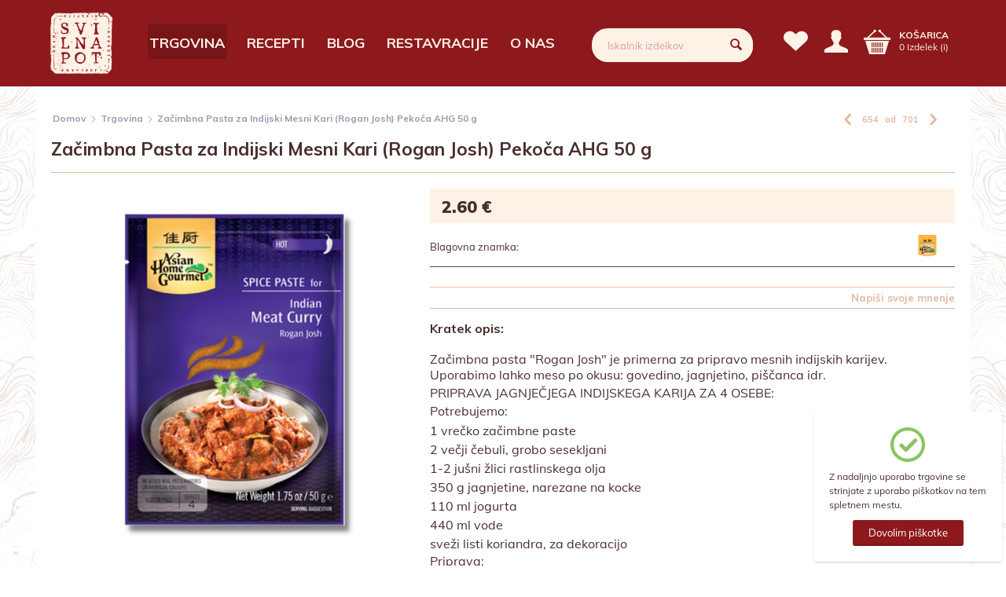

--- FILE ---
content_type: text/html; charset=utf-8
request_url: https://www.svilnapot.si/trgovina/zacimbna-pasta-za-mesni-kari-rogan-josh-ahg-50-g/
body_size: 40720
content:

<!DOCTYPE html>
<html 
 lang="sl" dir="ltr">
<head>
<title>Začimbna Pasta za Mesni Kari Rogan Josh AHG 50 g</title>

<base href="https://www.svilnapot.si/" />

<meta http-equiv="Content-Type" content="text/html; charset=utf-8" data-ca-mode="" data-et-ver="2.26.4103"/>

<meta name="viewport" content="initial-scale=1.0, user-scalable=no, width=device-width" />


<meta name="description" content="Začimbna pasta za pripravo mesnega indijskega karija" />


<meta name="keywords" content="indijski kari, Rogan Josh, mesni kari, začimbna pasta, pasta za kari, pasta za indijski kari" />
<meta name="format-detection" content="telephone=no">

            <meta property="og:title" content="Začimbna Pasta za Mesni Kari Rogan Josh AHG 50 g" />
            <meta property="og:url" content="https://www.svilnapot.si/trgovina/zacimbna-pasta-za-mesni-kari-rogan-josh-ahg-50-g/" />
            <meta property="og:image" content="https://www.svilnapot.si/images/detailed/5/Zacimbna-Pasta-za-Mesni-Kari-AHG-50-g.png" />
            <meta property="og:image:width" content="800" />
            <meta property="og:image:height" content="800" />
            <meta property="og:site_name" content="Svilna pot" />
            <meta property="og:type" content="food" />
    
                
            <!-- Inline script moved to the bottom of the page -->

<!-- Google tag (gtag.js) --> <!-- Inline script moved to the bottom of the page --> <!-- Inline script moved to the bottom of the page --> 

<!-- Event snippet for Website sale conversion page --> <!-- Inline script moved to the bottom of the page -->     <link rel="canonical" href="https://www.svilnapot.si/trgovina/zacimbna-pasta-za-mesni-kari-rogan-josh-ahg-50-g/" />





<meta name="facebook-domain-verification" content="2z6dx5oyna43vhuwow8hdvjtad8sq6" />
<link rel="apple-touch-icon" href="https://www.svilnapot.si/images/logos/3/svilna_pot_favicon.png">

    <link href="https://www.svilnapot.si/images/logos/3/svilna_pot_favicon.png" rel="shortcut icon" type="image/png" />


<link type="text/css" rel="stylesheet" href="https://www.svilnapot.si/var/cache/misc/assets/design/themes/energot/css/standalone.24543ac7fbb80ff21b49991c2ef9d8391735635908.css" />

        <!-- Inline script moved to the bottom of the page -->
    <noscript><img height="1" width="1" style="display:none"
    src="https://www.facebook.com/tr?id=270274317285519&ev=PageView&noscript=1"
    /></noscript>

<script type="text/javascript" data-no-defer>
(function(i,s,o,g,r,a,m){
    i['GoogleAnalyticsObject']=r;
    i[r]=i[r]||function(){(i[r].q=i[r].q||[]).push(arguments)},i[r].l=1*new Date();
    a=s.createElement(o), m=s.getElementsByTagName(o)[0];
    a.async=1;
    a.src=g;
    m.parentNode.insertBefore(a,m)
})(window,document,'script','//www.google-analytics.com/analytics.js','ga');
ga('create', 'UA-32493817-1', 'auto');
ga('send', 'pageview', '/trgovina/zacimbna-pasta-za-mesni-kari-rogan-josh-ahg-50-g/');
</script>


</head>

<body>
    
        
        <div class="ty-tygh   bp-tygh-container" id="tygh_container">

        <div id="ajax_overlay" class="ty-ajax-overlay"></div>
<div id="ajax_loading_box" class="ty-ajax-loading-box"></div>

        <div class="cm-notification-container notification-container">
</div>

        <div class="ty-helper-container bp-tygh-main-container--padding" id="tygh_main_container">
            
                

    <div class="tygh-header clearfix ">
        <div class="container et-header et-full-grid">
    
<div class="row">                <div class="span16 et-fw-wrap et-top-header" >
                            <div class="row">                <div class="span3 top-logo-grid" >
                            <div class="top-logo ">
        <div class="ty-logo-container">
    
            <a href="https://www.svilnapot.si/" title="">
        <img class="ty-pict  ty-logo-container__image    cm-image" id="det_img_1964823039"  src="https://www.svilnapot.si/images/logos/3/logo_light.png" style="" data-src=""  width="110" height="109" alt="" title=""/>


    
            </a>
    </div>

    </div>
                        </div>
        
                <div class="span7 search-block-grid top-block-grid hidden-phone hidden-tablet" >
                            <div class="main-menu-svilna ">
        

<ul class="ty-menu__items cm-responsive-menu"><li class="ty-menu__item ty-menu__menu-btn visible-phone visible-tablet"><a class="ty-menu__item-link"><i class="ty-icon-short-list"></i><span>Meni</span></a></li><li class="ty-menu__item cm-menu-item-responsive ty-menu__item-active"><a class="ty-menu__item-toggle visible-phone visible-tablet cm-responsive-menu-toggle"><i class="ty-menu__icon-open ty-icon-down-open"></i><i class="ty-menu__icon-hide ty-icon-up-open"></i></a><a  href="https://www.svilnapot.si/trgovina/" class="ty-menu__item-link" >Trgovina</a><div class="ty-menu__submenu no-dd-img" id="topmenu_9_2b50adf2e4cd4e757303f25c68cabf09" ><ul class="ty-menu__submenu-items cm-responsive-menu-submenu" style="padding-right:px;"><div class="submenu-invisible-bg"></div><div class="submenu-visible-bg"><li class="ty-top-mine__submenu-col"><div class="ty-menu__submenu-item-header"><a href="https://www.svilnapot.si/trgovina/trgovine-svilna-pot/" class="ty-menu__submenu-link" >TRGOVINE SVILNA POT</a></div><div style="" class="vs-sub-categ-img"><a href="https://www.svilnapot.si/trgovina/trgovine-svilna-pot/" class="vs-sub-categ-img-link">                <img class="ty-pict     vs_lazy_additional cm-image" id="det_img_922535997"  src="./design/themes/energot/media/images/vs-empty.png" style="" data-src="https://www.svilnapot.si/images/thumbnails/137/137/detailed/4/Svilna_pot-nasmejana.jpg"  alt="nasmejan obraz v Svilni poti" title="nasmejan obraz v Svilni poti" srcset="https://www.svilnapot.si/images/thumbnails/274/274/detailed/4/Svilna_pot-nasmejana.jpg 2x"/><noscript><img class="   cm-image"   src="https://www.svilnapot.si/images/thumbnails/137/137/detailed/4/Svilna_pot-nasmejana.jpg" width="137" height="137"  alt="nasmejan obraz v Svilni poti" title="nasmejan obraz v Svilni poti" srcset="https://www.svilnapot.si/images/thumbnails/274/274/detailed/4/Svilna_pot-nasmejana.jpg 2x"/></noscript>

</a></div><a class="ty-menu__item-toggle visible-phone visible-tablet cm-responsive-menu-toggle"><i class="ty-menu__icon-open ty-icon-down-open"></i><i class="ty-menu__icon-hide ty-icon-up-open"></i></a><div class="ty-menu__submenu"><ul class="ty-menu__submenu-list cm-responsive-menu-submenu"><li class="ty-menu__submenu-item"><a href="https://www.svilnapot.si/trgovina/trgovine-svilna-pot/svilna-pot-btc/" class="ty-menu__submenu-link" >Svilna pot BTC</a></li><li class="ty-menu__submenu-item"><a href="https://www.svilnapot.si/trgovina/trgovine-svilna-pot/svilna-pot-trubarjeva/" class="ty-menu__submenu-link" >Svilna pot Trubarjeva</a></li>
</ul></div></li><li class="ty-top-mine__submenu-col"><div class="ty-menu__submenu-item-header"><a href="https://www.svilnapot.si/trgovina/kuham-po-regijah/" class="ty-menu__submenu-link" >Kuham po regijah</a></div><div style="" class="vs-sub-categ-img"><a href="https://www.svilnapot.si/trgovina/kuham-po-regijah/" class="vs-sub-categ-img-link">                <img class="ty-pict     vs_lazy_additional cm-image" id="det_img_920642522"  src="./design/themes/energot/media/images/vs-empty.png" style="" data-src="https://www.svilnapot.si/images/thumbnails/137/137/detailed/4/agriculture-1807581_1920.jpg"  alt="" title="" srcset="https://www.svilnapot.si/images/thumbnails/274/274/detailed/4/agriculture-1807581_1920.jpg 2x"/><noscript><img class="   cm-image"   src="https://www.svilnapot.si/images/thumbnails/137/137/detailed/4/agriculture-1807581_1920.jpg" width="137" height="137"  alt="" title="" srcset="https://www.svilnapot.si/images/thumbnails/274/274/detailed/4/agriculture-1807581_1920.jpg 2x"/></noscript>

</a></div><a class="ty-menu__item-toggle visible-phone visible-tablet cm-responsive-menu-toggle"><i class="ty-menu__icon-open ty-icon-down-open"></i><i class="ty-menu__icon-hide ty-icon-up-open"></i></a><div class="ty-menu__submenu"><ul class="ty-menu__submenu-list cm-responsive-menu-submenu"><li class="ty-menu__submenu-item"><a href="https://www.svilnapot.si/trgovina/kuham-po-regijah/japonska/" class="ty-menu__submenu-link" >Japonska</a></li><li class="ty-menu__submenu-item"><a href="https://www.svilnapot.si/trgovina/kuham-po-regijah/kitajska/" class="ty-menu__submenu-link" >Kitajska</a></li><li class="ty-menu__submenu-item"><a href="https://www.svilnapot.si/trgovina/kuham-po-regijah/koreja/" class="ty-menu__submenu-link" >Koreja</a></li><li class="ty-menu__submenu-item"><a href="https://www.svilnapot.si/trgovina/kuham-po-regijah/tajska/" class="ty-menu__submenu-link" >Tajska</a></li><li class="ty-menu__submenu-item"><a href="https://www.svilnapot.si/trgovina/kuham-po-regijah/indija/" class="ty-menu__submenu-link" >Indija</a></li><li class="ty-menu__submenu-item"><a href="https://www.svilnapot.si/trgovina/kuham-po-regijah/bliznji-vzhod/" class="ty-menu__submenu-link" >Bližnji Vzhod</a></li><li class="ty-menu__submenu-item ty-menu__submenu-alt-link"><a href="https://www.svilnapot.si/trgovina/kuham-po-regijah/" class="ty-menu__submenu-link" >Več...<i class="text-arrow">→</i></a></li>
</ul></div></li><li class="ty-top-mine__submenu-col"><div class="ty-menu__submenu-item-header"><a href="https://www.svilnapot.si/trgovina/kuham-po-sestavinah/" class="ty-menu__submenu-link" >Kuham po sestavinah</a></div><div style="" class="vs-sub-categ-img"><a href="https://www.svilnapot.si/trgovina/kuham-po-sestavinah/" class="vs-sub-categ-img-link">                <img class="ty-pict     vs_lazy_additional cm-image" id="det_img_1583273815"  src="./design/themes/energot/media/images/vs-empty.png" style="" data-src="https://www.svilnapot.si/images/thumbnails/137/137/detailed/4/kuham_po_sestavinah1.jpg"  alt="" title="" srcset="https://www.svilnapot.si/images/thumbnails/274/274/detailed/4/kuham_po_sestavinah1.jpg 2x"/><noscript><img class="   cm-image"   src="https://www.svilnapot.si/images/thumbnails/137/137/detailed/4/kuham_po_sestavinah1.jpg" width="137" height="137"  alt="" title="" srcset="https://www.svilnapot.si/images/thumbnails/274/274/detailed/4/kuham_po_sestavinah1.jpg 2x"/></noscript>

</a></div><a class="ty-menu__item-toggle visible-phone visible-tablet cm-responsive-menu-toggle"><i class="ty-menu__icon-open ty-icon-down-open"></i><i class="ty-menu__icon-hide ty-icon-up-open"></i></a><div class="ty-menu__submenu"><ul class="ty-menu__submenu-list cm-responsive-menu-submenu"><li class="ty-menu__submenu-item"><a href="https://www.svilnapot.si/trgovina/kuham-po-sestavinah/testenine/" class="ty-menu__submenu-link" >Testenine</a></li><li class="ty-menu__submenu-item"><a href="https://www.svilnapot.si/trgovina/kuham-po-sestavinah/riz/" class="ty-menu__submenu-link" >Riž</a></li><li class="ty-menu__submenu-item"><a href="https://www.svilnapot.si/trgovina/kuham-po-sestavinah/moke/" class="ty-menu__submenu-link" >Moke</a></li><li class="ty-menu__submenu-item"><a href="https://www.svilnapot.si/trgovina/kuham-po-sestavinah/omake/" class="ty-menu__submenu-link" >Omake</a></li><li class="ty-menu__submenu-item"><a href="https://www.svilnapot.si/trgovina/kuham-po-sestavinah/kokosovo-mleko/" class="ty-menu__submenu-link" >Kokosovo mleko</a></li><li class="ty-menu__submenu-item"><a href="https://www.svilnapot.si/trgovina/kuham-po-sestavinah/juhe/" class="ty-menu__submenu-link" >Juhe</a></li><li class="ty-menu__submenu-item ty-menu__submenu-alt-link"><a href="https://www.svilnapot.si/trgovina/kuham-po-sestavinah/" class="ty-menu__submenu-link" >Več...<i class="text-arrow">→</i></a></li>
</ul></div></li><li class="ty-top-mine__submenu-col"><div class="ty-menu__submenu-item-header"><a href="https://www.svilnapot.si/trgovina/zacimbe/" class="ty-menu__submenu-link" >Začimbe</a></div><div style="" class="vs-sub-categ-img"><a href="https://www.svilnapot.si/trgovina/zacimbe/" class="vs-sub-categ-img-link">                <img class="ty-pict     vs_lazy_additional cm-image" id="det_img_2061032304"  src="./design/themes/energot/media/images/vs-empty.png" style="" data-src="https://www.svilnapot.si/images/thumbnails/137/137/detailed/3/yačimbe_naslovka11.jpg"  alt="" title="" srcset="https://www.svilnapot.si/images/thumbnails/274/274/detailed/3/yačimbe_naslovka11.jpg 2x"/><noscript><img class="   cm-image"   src="https://www.svilnapot.si/images/thumbnails/137/137/detailed/3/yačimbe_naslovka11.jpg" width="137" height="137"  alt="" title="" srcset="https://www.svilnapot.si/images/thumbnails/274/274/detailed/3/yačimbe_naslovka11.jpg 2x"/></noscript>

</a></div><a class="ty-menu__item-toggle visible-phone visible-tablet cm-responsive-menu-toggle"><i class="ty-menu__icon-open ty-icon-down-open"></i><i class="ty-menu__icon-hide ty-icon-up-open"></i></a><div class="ty-menu__submenu"><ul class="ty-menu__submenu-list cm-responsive-menu-submenu"><li class="ty-menu__submenu-item"><a href="https://www.svilnapot.si/trgovina/zacimbe/rocno-pakirano/" class="ty-menu__submenu-link" >Ročno Pakirano</a></li><li class="ty-menu__submenu-item"><a href="https://www.svilnapot.si/trgovina/zacimbe/mlete-zacimbe/" class="ty-menu__submenu-link" >Mlete začimbe</a></li><li class="ty-menu__submenu-item"><a href="https://www.svilnapot.si/trgovina/zacimbe/zacimbne-mesanice/" class="ty-menu__submenu-link" >Začimbne mešanice</a></li><li class="ty-menu__submenu-item"><a href="https://www.svilnapot.si/trgovina/zacimbe/zacimbne-paste/" class="ty-menu__submenu-link" >Začimbne paste</a></li><li class="ty-menu__submenu-item"><a href="https://www.svilnapot.si/trgovina/zacimbe/paste-za-kari/" class="ty-menu__submenu-link" >Paste za kari</a></li><li class="ty-menu__submenu-item"><a href="https://www.svilnapot.si/trgovina/zacimbe/zelisca/" class="ty-menu__submenu-link" >Zelišča</a></li><li class="ty-menu__submenu-item ty-menu__submenu-alt-link"><a href="https://www.svilnapot.si/trgovina/zacimbe/" class="ty-menu__submenu-link" >Več...<i class="text-arrow">→</i></a></li>
</ul></div></li><li class="ty-top-mine__submenu-col"><div class="ty-menu__submenu-item-header"><a href="https://www.svilnapot.si/trgovina/caji/" class="ty-menu__submenu-link" >Čaji</a></div><div style="" class="vs-sub-categ-img"><a href="https://www.svilnapot.si/trgovina/caji/" class="vs-sub-categ-img-link">                <img class="ty-pict     vs_lazy_additional cm-image" id="det_img_1097372982"  src="./design/themes/energot/media/images/vs-empty.png" style="" data-src="https://www.svilnapot.si/images/thumbnails/137/137/detailed/3/čaji_tee.jpg"  alt="" title="" srcset="https://www.svilnapot.si/images/thumbnails/274/274/detailed/3/čaji_tee.jpg 2x"/><noscript><img class="   cm-image"   src="https://www.svilnapot.si/images/thumbnails/137/137/detailed/3/čaji_tee.jpg" width="137" height="137"  alt="" title="" srcset="https://www.svilnapot.si/images/thumbnails/274/274/detailed/3/čaji_tee.jpg 2x"/></noscript>

</a></div><a class="ty-menu__item-toggle visible-phone visible-tablet cm-responsive-menu-toggle"><i class="ty-menu__icon-open ty-icon-down-open"></i><i class="ty-menu__icon-hide ty-icon-up-open"></i></a><div class="ty-menu__submenu"><ul class="ty-menu__submenu-list cm-responsive-menu-submenu"><li class="ty-menu__submenu-item"><a href="https://www.svilnapot.si/trgovina/caji/zeleni-caji/" class="ty-menu__submenu-link" >Zeleni čaji</a></li><li class="ty-menu__submenu-item"><a href="https://www.svilnapot.si/trgovina/caji/crni-caji/" class="ty-menu__submenu-link" >Črni čaji</a></li><li class="ty-menu__submenu-item"><a href="https://www.svilnapot.si/trgovina/caji/sadni-caji/" class="ty-menu__submenu-link" >Sadni čaji</a></li><li class="ty-menu__submenu-item"><a href="https://www.svilnapot.si/trgovina/caji/zeliscni-caji/" class="ty-menu__submenu-link" >Zeliščni čaji</a></li><li class="ty-menu__submenu-item"><a href="https://www.svilnapot.si/trgovina/caji/drugi-caji/" class="ty-menu__submenu-link" >Drugi čaji</a></li>
</ul></div></li><li class="ty-top-mine__submenu-col"><div class="ty-menu__submenu-item-header"><a href="https://www.svilnapot.si/trgovina/novo-v-ponudbi/" class="ty-menu__submenu-link" >Novo</a></div><div style="" class="vs-sub-categ-img"><a href="https://www.svilnapot.si/trgovina/novo-v-ponudbi/" class="vs-sub-categ-img-link">                <img class="ty-pict     vs_lazy_additional cm-image" id="det_img_1557223071"  src="./design/themes/energot/media/images/vs-empty.png" style="" data-src="https://www.svilnapot.si/images/thumbnails/137/137/detailed/6/novo-banner.png"  alt="" title="" srcset="https://www.svilnapot.si/images/thumbnails/274/274/detailed/6/novo-banner.png 2x"/><noscript><img class="   cm-image"   src="https://www.svilnapot.si/images/thumbnails/137/137/detailed/6/novo-banner.png" width="137" height="137"  alt="" title="" srcset="https://www.svilnapot.si/images/thumbnails/274/274/detailed/6/novo-banner.png 2x"/></noscript>

</a></div><div class="ty-menu__submenu"><ul class="ty-menu__submenu-list cm-responsive-menu-submenu"></ul></div></li><li class="ty-top-mine__submenu-col"><div class="ty-menu__submenu-item-header"><a href="https://www.svilnapot.si/trgovina/izdelki-v-akciji/" class="ty-menu__submenu-link" >AKCIJA</a></div><div style="" class="vs-sub-categ-img"><a href="https://www.svilnapot.si/trgovina/izdelki-v-akciji/" class="vs-sub-categ-img-link">                <img class="ty-pict     vs_lazy_additional cm-image" id="det_img_1833929166"  src="./design/themes/energot/media/images/vs-empty.png" style="" data-src="https://www.svilnapot.si/images/thumbnails/137/137/detailed/6/izdelki-v-akciji-banner-min.png"  alt="" title="" srcset="https://www.svilnapot.si/images/thumbnails/274/274/detailed/6/izdelki-v-akciji-banner-min.png 2x"/><noscript><img class="   cm-image"   src="https://www.svilnapot.si/images/thumbnails/137/137/detailed/6/izdelki-v-akciji-banner-min.png" width="137" height="137"  alt="" title="" srcset="https://www.svilnapot.si/images/thumbnails/274/274/detailed/6/izdelki-v-akciji-banner-min.png 2x"/></noscript>

</a></div><div class="ty-menu__submenu"><ul class="ty-menu__submenu-list cm-responsive-menu-submenu"></ul></div></li><li class="ty-top-mine__submenu-col"><div class="ty-menu__submenu-item-header"><a href="https://www.svilnapot.si/trgovina/brez-glutena/" class="ty-menu__submenu-link" >Brez Glutena</a></div><div style="" class="vs-sub-categ-img"><a href="https://www.svilnapot.si/trgovina/brez-glutena/" class="vs-sub-categ-img-link">                <img class="ty-pict     vs_lazy_additional cm-image" id="det_img_1594101539"  src="./design/themes/energot/media/images/vs-empty.png" style="" data-src="https://www.svilnapot.si/images/thumbnails/137/137/detailed/7/brez-glutena.jpg"  alt="" title="" srcset="https://www.svilnapot.si/images/thumbnails/274/274/detailed/7/brez-glutena.jpg 2x"/><noscript><img class="   cm-image"   src="https://www.svilnapot.si/images/thumbnails/137/137/detailed/7/brez-glutena.jpg" width="137" height="137"  alt="" title="" srcset="https://www.svilnapot.si/images/thumbnails/274/274/detailed/7/brez-glutena.jpg 2x"/></noscript>

</a></div><div class="ty-menu__submenu"><ul class="ty-menu__submenu-list cm-responsive-menu-submenu"></ul></div></li><li class="ty-top-mine__submenu-col"><div class="ty-menu__submenu-item-header"><a href="https://www.svilnapot.si/trgovina/vse-za-wok/" class="ty-menu__submenu-link" >Vse za wok</a></div><div style="" class="vs-sub-categ-img"><a href="https://www.svilnapot.si/trgovina/vse-za-wok/" class="vs-sub-categ-img-link">                <img class="ty-pict     vs_lazy_additional cm-image" id="det_img_1206506807"  src="./design/themes/energot/media/images/vs-empty.png" style="" data-src="https://www.svilnapot.si/images/thumbnails/137/137/detailed/7/vse-za-wok.jpg"  alt="" title="" srcset="https://www.svilnapot.si/images/thumbnails/274/274/detailed/7/vse-za-wok.jpg 2x"/><noscript><img class="   cm-image"   src="https://www.svilnapot.si/images/thumbnails/137/137/detailed/7/vse-za-wok.jpg" width="137" height="137"  alt="" title="" srcset="https://www.svilnapot.si/images/thumbnails/274/274/detailed/7/vse-za-wok.jpg 2x"/></noscript>

</a></div><div class="ty-menu__submenu"><ul class="ty-menu__submenu-list cm-responsive-menu-submenu"></ul></div></li></div></ul>
</div></li><li class="ty-menu__item cm-menu-item-responsive"><a class="ty-menu__item-toggle visible-phone visible-tablet cm-responsive-menu-toggle"><i class="ty-menu__icon-open ty-icon-down-open"></i><i class="ty-menu__icon-hide ty-icon-up-open"></i></a><a  href="/recepti" class="ty-menu__item-link" >Recepti</a><div class="ty-menu__submenu no-dd-img" id="topmenu_9_3e8bc6e7b53ce25fcf1df597231ae34a" ><ul class="ty-menu__submenu-items cm-responsive-menu-submenu" style=""><div class="submenu-invisible-bg"></div><div class="submenu-visible-bg"><li class="ty-top-mine__submenu-col"><div class="ty-menu__submenu-item-header"><a href="/recepti/indija/" class="ty-menu__submenu-link" >Indija</a></div><div style="" class="vs-sub-categ-img"><a href="/recepti/indija/" class="vs-sub-categ-img-link">                <img class="ty-pict     vs_lazy_additional cm-image" id="det_img_1427335150"  src="./design/themes/energot/media/images/vs-empty.png" style="" data-src="https://www.svilnapot.si/images/thumbnails/137/137/detailed/7/vse-za-wok.jpg"  alt="" title="" srcset="https://www.svilnapot.si/images/thumbnails/274/274/detailed/7/vse-za-wok.jpg 2x"/><noscript><img class="   cm-image"   src="https://www.svilnapot.si/images/thumbnails/137/137/detailed/7/vse-za-wok.jpg" width="137" height="137"  alt="" title="" srcset="https://www.svilnapot.si/images/thumbnails/274/274/detailed/7/vse-za-wok.jpg 2x"/></noscript>

</a></div><div class="ty-menu__submenu"><ul class="ty-menu__submenu-list cm-responsive-menu-submenu"></ul></div></li><li class="ty-top-mine__submenu-col"><div class="ty-menu__submenu-item-header"><a href="/recepti/japonska/" class="ty-menu__submenu-link" >Japonska</a></div><div style="" class="vs-sub-categ-img"><a href="/recepti/japonska/" class="vs-sub-categ-img-link">                <img class="ty-pict     vs_lazy_additional cm-image" id="det_img_132284165"  src="./design/themes/energot/media/images/vs-empty.png" style="" data-src="https://www.svilnapot.si/images/thumbnails/137/137/detailed/7/vse-za-wok.jpg"  alt="" title="" srcset="https://www.svilnapot.si/images/thumbnails/274/274/detailed/7/vse-za-wok.jpg 2x"/><noscript><img class="   cm-image"   src="https://www.svilnapot.si/images/thumbnails/137/137/detailed/7/vse-za-wok.jpg" width="137" height="137"  alt="" title="" srcset="https://www.svilnapot.si/images/thumbnails/274/274/detailed/7/vse-za-wok.jpg 2x"/></noscript>

</a></div><div class="ty-menu__submenu"><ul class="ty-menu__submenu-list cm-responsive-menu-submenu"></ul></div></li><li class="ty-top-mine__submenu-col"><div class="ty-menu__submenu-item-header"><a href="/recepti/kitajska/" class="ty-menu__submenu-link" >Kitajska</a></div><div style="" class="vs-sub-categ-img"><a href="/recepti/kitajska/" class="vs-sub-categ-img-link">                <img class="ty-pict     vs_lazy_additional cm-image" id="det_img_1226545891"  src="./design/themes/energot/media/images/vs-empty.png" style="" data-src="https://www.svilnapot.si/images/thumbnails/137/137/detailed/7/vse-za-wok.jpg"  alt="" title="" srcset="https://www.svilnapot.si/images/thumbnails/274/274/detailed/7/vse-za-wok.jpg 2x"/><noscript><img class="   cm-image"   src="https://www.svilnapot.si/images/thumbnails/137/137/detailed/7/vse-za-wok.jpg" width="137" height="137"  alt="" title="" srcset="https://www.svilnapot.si/images/thumbnails/274/274/detailed/7/vse-za-wok.jpg 2x"/></noscript>

</a></div><div class="ty-menu__submenu"><ul class="ty-menu__submenu-list cm-responsive-menu-submenu"></ul></div></li><li class="ty-top-mine__submenu-col"><div class="ty-menu__submenu-item-header"><a href="/recepti/koreja/" class="ty-menu__submenu-link" >Koreja</a></div><div style="" class="vs-sub-categ-img"><a href="/recepti/koreja/" class="vs-sub-categ-img-link">                <img class="ty-pict     vs_lazy_additional cm-image" id="det_img_1119995778"  src="./design/themes/energot/media/images/vs-empty.png" style="" data-src="https://www.svilnapot.si/images/thumbnails/137/137/detailed/7/vse-za-wok.jpg"  alt="" title="" srcset="https://www.svilnapot.si/images/thumbnails/274/274/detailed/7/vse-za-wok.jpg 2x"/><noscript><img class="   cm-image"   src="https://www.svilnapot.si/images/thumbnails/137/137/detailed/7/vse-za-wok.jpg" width="137" height="137"  alt="" title="" srcset="https://www.svilnapot.si/images/thumbnails/274/274/detailed/7/vse-za-wok.jpg 2x"/></noscript>

</a></div><div class="ty-menu__submenu"><ul class="ty-menu__submenu-list cm-responsive-menu-submenu"></ul></div></li><li class="ty-top-mine__submenu-col"><div class="ty-menu__submenu-item-header"><a href="/recepti/tajska/" class="ty-menu__submenu-link" >Tajska</a></div><div style="" class="vs-sub-categ-img"><a href="/recepti/tajska/" class="vs-sub-categ-img-link">                <img class="ty-pict     vs_lazy_additional cm-image" id="det_img_2111645463"  src="./design/themes/energot/media/images/vs-empty.png" style="" data-src="https://www.svilnapot.si/images/thumbnails/137/137/detailed/7/vse-za-wok.jpg"  alt="" title="" srcset="https://www.svilnapot.si/images/thumbnails/274/274/detailed/7/vse-za-wok.jpg 2x"/><noscript><img class="   cm-image"   src="https://www.svilnapot.si/images/thumbnails/137/137/detailed/7/vse-za-wok.jpg" width="137" height="137"  alt="" title="" srcset="https://www.svilnapot.si/images/thumbnails/274/274/detailed/7/vse-za-wok.jpg 2x"/></noscript>

</a></div><div class="ty-menu__submenu"><ul class="ty-menu__submenu-list cm-responsive-menu-submenu"></ul></div></li><li class="ty-top-mine__submenu-col"><div class="ty-menu__submenu-item-header"><a href="/recepti/bliznji-vzhod/" class="ty-menu__submenu-link" >Bližnji vzhod</a></div><div style="" class="vs-sub-categ-img"><a href="/recepti/bliznji-vzhod/" class="vs-sub-categ-img-link">                <img class="ty-pict     vs_lazy_additional cm-image" id="det_img_895420818"  src="./design/themes/energot/media/images/vs-empty.png" style="" data-src="https://www.svilnapot.si/images/thumbnails/137/137/detailed/7/vse-za-wok.jpg"  alt="" title="" srcset="https://www.svilnapot.si/images/thumbnails/274/274/detailed/7/vse-za-wok.jpg 2x"/><noscript><img class="   cm-image"   src="https://www.svilnapot.si/images/thumbnails/137/137/detailed/7/vse-za-wok.jpg" width="137" height="137"  alt="" title="" srcset="https://www.svilnapot.si/images/thumbnails/274/274/detailed/7/vse-za-wok.jpg 2x"/></noscript>

</a></div><div class="ty-menu__submenu"><ul class="ty-menu__submenu-list cm-responsive-menu-submenu"></ul></div></li><li class="ty-top-mine__submenu-col"><div class="ty-menu__submenu-item-header"><a href="/recepti/drugo/" class="ty-menu__submenu-link" >Drugo</a></div><div style="" class="vs-sub-categ-img"><a href="/recepti/drugo/" class="vs-sub-categ-img-link">                <img class="ty-pict     vs_lazy_additional cm-image" id="det_img_1223461074"  src="./design/themes/energot/media/images/vs-empty.png" style="" data-src="https://www.svilnapot.si/images/thumbnails/137/137/detailed/7/vse-za-wok.jpg"  alt="" title="" srcset="https://www.svilnapot.si/images/thumbnails/274/274/detailed/7/vse-za-wok.jpg 2x"/><noscript><img class="   cm-image"   src="https://www.svilnapot.si/images/thumbnails/137/137/detailed/7/vse-za-wok.jpg" width="137" height="137"  alt="" title="" srcset="https://www.svilnapot.si/images/thumbnails/274/274/detailed/7/vse-za-wok.jpg 2x"/></noscript>

</a></div><div class="ty-menu__submenu"><ul class="ty-menu__submenu-list cm-responsive-menu-submenu"></ul></div></li><li class="ty-top-mine__submenu-col"><div class="ty-menu__submenu-item-header"><a href="/recepti/kuharski-nasveti/" class="ty-menu__submenu-link" >Kuharski nasveti</a></div><div style="" class="vs-sub-categ-img"><a href="/recepti/kuharski-nasveti/" class="vs-sub-categ-img-link">                <img class="ty-pict     vs_lazy_additional cm-image" id="det_img_1224034083"  src="./design/themes/energot/media/images/vs-empty.png" style="" data-src="https://www.svilnapot.si/images/thumbnails/137/137/detailed/7/vse-za-wok.jpg"  alt="" title="" srcset="https://www.svilnapot.si/images/thumbnails/274/274/detailed/7/vse-za-wok.jpg 2x"/><noscript><img class="   cm-image"   src="https://www.svilnapot.si/images/thumbnails/137/137/detailed/7/vse-za-wok.jpg" width="137" height="137"  alt="" title="" srcset="https://www.svilnapot.si/images/thumbnails/274/274/detailed/7/vse-za-wok.jpg 2x"/></noscript>

</a></div><div class="ty-menu__submenu"><ul class="ty-menu__submenu-list cm-responsive-menu-submenu"></ul></div></li></div></ul>
</div></li><li class="ty-menu__item ty-menu__item-nodrop"><a  href="/blog" class="ty-menu__item-link" >Blog</a></li><li class="ty-menu__item cm-menu-item-responsive"><a class="ty-menu__item-toggle visible-phone visible-tablet cm-responsive-menu-toggle"><i class="ty-menu__icon-open ty-icon-down-open"></i><i class="ty-menu__icon-hide ty-icon-up-open"></i></a><a  href="https://www.svilnapot.si/restavracije/" class="ty-menu__item-link" >Restavracije</a><div class="ty-menu__submenu no-dd-img" id="topmenu_9_d95a9d5da398dfd5e810d559b9fd6680" ><ul class="ty-menu__submenu-items cm-responsive-menu-submenu" style=""><div class="submenu-invisible-bg"></div><div class="submenu-visible-bg"><li class="ty-top-mine__submenu-col"><div class="ty-menu__submenu-item-header"><a href="https://www.svilnapot.si/restavracije/azijski-bistro-osha/" class="ty-menu__submenu-link" >Azijski Bistro Osha</a></div><div style="" class="vs-sub-categ-img"><a href="https://www.svilnapot.si/restavracije/azijski-bistro-osha/" class="vs-sub-categ-img-link">                <img class="ty-pict     vs_lazy_additional cm-image" id="det_img_201997950"  src="./design/themes/energot/media/images/vs-empty.png" style="" data-src="https://www.svilnapot.si/images/thumbnails/137/137/detailed/7/vse-za-wok.jpg"  alt="" title="" srcset="https://www.svilnapot.si/images/thumbnails/274/274/detailed/7/vse-za-wok.jpg 2x"/><noscript><img class="   cm-image"   src="https://www.svilnapot.si/images/thumbnails/137/137/detailed/7/vse-za-wok.jpg" width="137" height="137"  alt="" title="" srcset="https://www.svilnapot.si/images/thumbnails/274/274/detailed/7/vse-za-wok.jpg 2x"/></noscript>

</a></div><a class="ty-menu__item-toggle visible-phone visible-tablet cm-responsive-menu-toggle"><i class="ty-menu__icon-open ty-icon-down-open"></i><i class="ty-menu__icon-hide ty-icon-up-open"></i></a><div class="ty-menu__submenu"><ul class="ty-menu__submenu-list cm-responsive-menu-submenu"><li class="ty-menu__submenu-item"><a href="https://www.svilnapot.si/restavracije/azijski-bistro-osha/dostava/" class="ty-menu__submenu-link" >DOSTAVA </a></li>
</ul></div></li><li class="ty-top-mine__submenu-col"><div class="ty-menu__submenu-item-header"><a href="https://www.svilnapot.si/restavracije/korejski-bistro-suwon/" class="ty-menu__submenu-link" >Korejski Bistro Suwon</a></div><div style="" class="vs-sub-categ-img"><a href="https://www.svilnapot.si/restavracije/korejski-bistro-suwon/" class="vs-sub-categ-img-link">                <img class="ty-pict     vs_lazy_additional cm-image" id="det_img_463200735"  src="./design/themes/energot/media/images/vs-empty.png" style="" data-src="https://www.svilnapot.si/images/thumbnails/137/137/detailed/7/vse-za-wok.jpg"  alt="" title="" srcset="https://www.svilnapot.si/images/thumbnails/274/274/detailed/7/vse-za-wok.jpg 2x"/><noscript><img class="   cm-image"   src="https://www.svilnapot.si/images/thumbnails/137/137/detailed/7/vse-za-wok.jpg" width="137" height="137"  alt="" title="" srcset="https://www.svilnapot.si/images/thumbnails/274/274/detailed/7/vse-za-wok.jpg 2x"/></noscript>

</a></div><a class="ty-menu__item-toggle visible-phone visible-tablet cm-responsive-menu-toggle"><i class="ty-menu__icon-open ty-icon-down-open"></i><i class="ty-menu__icon-hide ty-icon-up-open"></i></a><div class="ty-menu__submenu"><ul class="ty-menu__submenu-list cm-responsive-menu-submenu"><li class="ty-menu__submenu-item"><a href="https://www.svilnapot.si/restavracije/korejski-bistro-suwon/dostava/" class="ty-menu__submenu-link" >DOSTAVA</a></li>
</ul></div></li><li class="ty-top-mine__submenu-col"><div class="ty-menu__submenu-item-header"><a href="https://www.svilnapot.si/restavracije/restavracija-moysushi/" class="ty-menu__submenu-link" >Restavracija Moysushi</a></div><div style="" class="vs-sub-categ-img"><a href="https://www.svilnapot.si/restavracije/restavracija-moysushi/" class="vs-sub-categ-img-link">                <img class="ty-pict     vs_lazy_additional cm-image" id="det_img_39727844"  src="./design/themes/energot/media/images/vs-empty.png" style="" data-src="https://www.svilnapot.si/images/thumbnails/137/137/detailed/7/vse-za-wok.jpg"  alt="" title="" srcset="https://www.svilnapot.si/images/thumbnails/274/274/detailed/7/vse-za-wok.jpg 2x"/><noscript><img class="   cm-image"   src="https://www.svilnapot.si/images/thumbnails/137/137/detailed/7/vse-za-wok.jpg" width="137" height="137"  alt="" title="" srcset="https://www.svilnapot.si/images/thumbnails/274/274/detailed/7/vse-za-wok.jpg 2x"/></noscript>

</a></div><div class="ty-menu__submenu"><ul class="ty-menu__submenu-list cm-responsive-menu-submenu"></ul></div></li></div></ul>
</div></li><li class="ty-menu__item ty-menu__item-nodrop"><a  href="/o-nas/" class="ty-menu__item-link" >O nas</a></li>
</ul>


    </div>
                        </div>
        
                <div class="span3 hidden-phone normal-search" >
                            <div class="top-search ">
        <div class="ty-search-block">
    <form action="https://www.svilnapot.si/" name="search_form" method="get">
        <input type="hidden" name="subcats" value="Y" />
        <input type="hidden" name="pcode_from_q" value="Y" />
        <input type="hidden" name="pshort" value="Y" />
        <input type="hidden" name="pfull" value="Y" />
        <input type="hidden" name="pname" value="Y" />
        <input type="hidden" name="pkeywords" value="Y" />
        <input type="hidden" name="search_performed" value="Y" />

        

		

<select name="cid" class="energo-searchbox">
    <option value="0">Vse kategorije</option>
        <option value="1541"  title="Trgovina">
            ¦    Trgovina
    </option>
                <option value="1561"  title="TRGOVINE SVILNA POT">
            ¦    ¦    TRGOVINE SVILNA POT
    </option>
        <option value="1501"  title="Kuham po regijah">
            ¦    ¦    Kuham po regijah
    </option>
        <option value="1502"  title="Kuham po sestavinah">
            ¦    ¦    Kuham po sestavinah
    </option>
        <option value="1503"  title="Začimbe">
            ¦    ¦    Začimbe
    </option>
        <option value="1504"  title="Čaji">
            ¦    ¦    Čaji
    </option>
        <option value="1559"  title="Novo">
            ¦    ¦    Novo
    </option>
        <option value="1560"  title="AKCIJA">
            ¦    ¦    AKCIJA
    </option>
        <option value="1591"  title="Brez Glutena">
            ¦    ¦    Brez Glutena
    </option>
        <option value="1575"  title="Vse za wok">
            ¦    ¦    Vse za wok
    </option>
    
    
</select>


        <input type="text" name="q" value="" id="search_input" title="Iskalnik izdelkov" class="ty-search-block__input cm-hint" /><button title="Išči" class="ty-search-magnifier" type="submit"><i class="ty-icon-search"></i></button>
<input type="hidden" name="dispatch" value="products.search" />
        
    <input type="hidden" name="security_hash" class="cm-no-hide-input" value="43649a82951aba0386c2d9d66649c856" /></form>
</div>


    </div>
                        </div>
        
                <div class="span3 top-block-grid et-cart-account" >
                            <div class="top-cart-content et-cart ty-float-right">
        


<div class="ty-dropdown-box" id="cart_status_429">
    <a href="https://www.svilnapot.si/checkout-cart/" id="sw_dropdown_429" class="ty-dropdown-box__title cm-combination clearfix">
        
                            <i class="et-icon-cart"></i>
                <div class="ty-float-right et-cart-right">
                    <div class="minicart-title empty-cart hand">Košarica</div>
                    <div class="et-items">0&nbsp;Izdelek (i)</div>
                </div>
                        <div class="et-cart-content hidden-desktop"><span>0</span></div>
        

    </a>
    <div id="dropdown_429" class="cm-popup-box ty-dropdown-box__content hidden">
        
            <div class="cm-cart-content cm-cart-content-thumb cm-cart-content-delete">
                    <div class="ty-cart-items">
                                                    <p class="ty-center vs-cart-empty-text">Košarica je prazna</p>
                                            </div>

                                        <div class="cm-cart-buttons ty-cart-content__buttons buttons-container hidden">
                        <div class="ty-float-left">
                            <a href="https://www.svilnapot.si/checkout-cart/" rel="nofollow" class="ty-btn ty-btn__tertiary">Poglejte si košarico</a>
                        </div>
                                                <div class="ty-float-right">
                                            
 
    <a href="https://www.svilnapot.si/checkout-checkout/"  class="ty-btn ty-btn__primary " >Oddajte naročilo</a>


                        </div>
                                            </div>
                    
            </div>
        

    </div>
<!--cart_status_429--></div>



    </div><div class="ty-dropdown-box  top-my-account ty-float-right">
        <div id="sw_dropdown_430" class="ty-dropdown-box__title cm-combination unlogged clearfix">
            
                            <a class="ty-account-info__title" href="https://www.svilnapot.si/profiles-update-sl/">
    <i class="ty-icon-user"></i>
    <div class="et-my-account-right">
        <div class="et-welcome hidden">Welcome</div>
        <div class="vs-my-account-text et-my-account-text ty-account-info__title-txt" >Moj račun</div>
    </div>
</a>

                        

        </div>
        <div id="dropdown_430" class="cm-popup-box ty-dropdown-box__content hidden clearfix">
            

<div id="account_info_430" class="vs-my-account">
        <ul class="ty-account-info">
    
                    <li class="ty-account-info__item ty-dropdown-box__item"><a class="ty-account-info__a underlined" href="https://www.svilnapot.si/orders-search/" rel="nofollow">Naročila</a></li>
                    		            	<li class="ty-account-info__item ty-dropdown-box__item"><a class="ty-account-info__a underlined" href="https://www.svilnapot.si/productfeatures-compare/" rel="nofollow">Primerjava</a></li>
                
<li class="ty-account-info__item ty-dropdown-box__item"><a class="ty-account-info__a" href="https://www.svilnapot.si/wishlist-view/" rel="nofollow">Seznam želja</a></li>

    </ul>

            <div class="ty-account-info__orders updates-wrapper track-orders" id="track_orders_block_430">
            <form action="https://www.svilnapot.si/" method="POST" class="cm-ajax cm-post cm-ajax-full-render" name="track_order_quick">
    <input type="hidden" name="result_ids" value="track_orders_block_*" />
    <input type="hidden" name="return_url" value="index.php?dispatch=products.view&amp;product_id=5278" />

                <div class="ty-account-info__orders-txt">Sledi mojim naročilom</div>

                <div class="ty-account-info__orders-input ty-control-group ty-input-append">
        <label for="track_order_item430" class="cm-required hidden">Sledi mojim naročilom</label>
                    <input type="text" size="20" class="ty-input-text cm-hint" id="track_order_item430" name="track_data" value="ID naročila/E-pošta" />
                                            <button title="Pojdi" class="ty-btn-go" type="submit"><i class="vs-icon-arrow-right"></i></button>
<input type="hidden" name="dispatch" value="orders.track_request" />
                            
    </div>

    <input type="hidden" name="security_hash" class="cm-no-hide-input" value="43649a82951aba0386c2d9d66649c856" /></form>

    <!--track_orders_block_430--></div>
                
        

    
    <div class="ty-account-info__buttons buttons-container">
                    <a href="https://www.svilnapot.si/auth-loginform/?return_url=index.php%3Fdispatch%3Dproducts.view%26product_id%3D5278"  data-ca-target-id="login_block430" class="cm-dialog-opener cm-dialog-auto-size account" rel="nofollow">Prijava</a><span>Ali</span><a href="https://www.svilnapot.si/profiles-add-sl/" rel="nofollow" class="account">Registracija</a>
                            <div  id="login_block430" class="hidden" title="Prijava">
                    <div class="ty-login-popup">
                        

    <form name="popup430_form" action="https://www.svilnapot.si/" method="post">
<input type="hidden" name="return_url" value="index.php?dispatch=products.view&amp;product_id=5278" />
    <input type="hidden" name="redirect_url" value="index.php?dispatch=products.view&amp;product_id=5278" />

        <div class="ty-control-group">
            <label for="login_popup430" class="ty-login__filed-label ty-control-group__label cm-required cm-trim cm-email">E-pošta</label>
            <input type="text" id="login_popup430" name="user_login" size="30" value="" class="ty-login__input cm-focus" />
            </div>

        <div class="ty-control-group ty-password-forgot">
            <label for="psw_popup430" class="ty-login__filed-label ty-control-group__label ty-password-forgot__label cm-required">Geslo</label><a href="https://www.svilnapot.si/index.php?dispatch=auth.recover_password" class="ty-password-forgot__a"  tabindex="5">Ste pozabili geslo?</a>
            <input type="password" id="psw_popup430" name="password" size="30" value="" class="ty-login__input" maxlength="32" />
            </div>

                    <div class="captcha ty-control-group">
        <label for="recaptcha_69502727a15ee" class="cm-required cm-recaptcha ty-captcha__label">Anti-bot validacija</label>
            <div id="recaptcha_69502727a15ee" class="cm-recaptcha"></div>
    </div>
    

    
                            <div class="ty-login-reglink ty-center">
                    <a class="ty-login-reglink__a" href="https://www.svilnapot.si/profiles-add-sl/" rel="nofollow">Registrirajte se</a>
                </div>
                        <div class="buttons-container clearfix">
                <div class="ty-float-right">
                        
 
    <button  class="ty-btn__login ty-btn__secondary ty-btn" type="submit" name="dispatch[auth.login]" >Prijava</button>


                </div>
                <div class="ty-login__remember-me">
                    <label for="remember_me_popup430" class="ty-login__remember-me-label"><input class="checkbox" type="checkbox" name="remember_me" id="remember_me_popup430" value="Y" />Zapomni si me</label>
                </div>
            </div>
    


<input type="hidden" name="security_hash" class="cm-no-hide-input" value="43649a82951aba0386c2d9d66649c856" /></form>


                    </div>
                </div>
                        </div>
<!--account_info_430--></div>

        </div>
    </div><div class="et-top-wishlist ty-float-right">
        <div class="ty-wysiwyg-content"  data-ca-live-editor-object-id="0" data-ca-live-editor-object-type=""><a class="ty-header-wishlist" href="index.php?dispatch=wishlist.view">
      <i class="ty-icon-heart"></i>
  </a>
  </div>
    </div>
                        </div>
    </div>    
<div class="row">                <div class="span16 hidden-tablet hidden-desktop mobile-search" >
                            <div class="top-search ">
        <div class="ty-search-block">
    <form action="https://www.svilnapot.si/" name="search_form" method="get">
        <input type="hidden" name="subcats" value="Y" />
        <input type="hidden" name="pcode_from_q" value="Y" />
        <input type="hidden" name="pshort" value="Y" />
        <input type="hidden" name="pfull" value="Y" />
        <input type="hidden" name="pname" value="Y" />
        <input type="hidden" name="pkeywords" value="Y" />
        <input type="hidden" name="search_performed" value="Y" />

        

		

<select name="cid" class="energo-searchbox">
    <option value="0">Vse kategorije</option>
        <option value="1541"  title="Trgovina">
            ¦    Trgovina
    </option>
                <option value="1561"  title="TRGOVINE SVILNA POT">
            ¦    ¦    TRGOVINE SVILNA POT
    </option>
        <option value="1501"  title="Kuham po regijah">
            ¦    ¦    Kuham po regijah
    </option>
        <option value="1502"  title="Kuham po sestavinah">
            ¦    ¦    Kuham po sestavinah
    </option>
        <option value="1503"  title="Začimbe">
            ¦    ¦    Začimbe
    </option>
        <option value="1504"  title="Čaji">
            ¦    ¦    Čaji
    </option>
        <option value="1559"  title="Novo">
            ¦    ¦    Novo
    </option>
        <option value="1560"  title="AKCIJA">
            ¦    ¦    AKCIJA
    </option>
        <option value="1591"  title="Brez Glutena">
            ¦    ¦    Brez Glutena
    </option>
        <option value="1575"  title="Vse za wok">
            ¦    ¦    Vse za wok
    </option>
    
    
</select>


        <input type="text" name="q" value="" id="search_input428" title="Iskalnik izdelkov" class="ty-search-block__input cm-hint" /><button title="Išči" class="ty-search-magnifier" type="submit"><i class="ty-icon-search"></i></button>
<input type="hidden" name="dispatch" value="products.search" />
        
    <input type="hidden" name="security_hash" class="cm-no-hide-input" value="43649a82951aba0386c2d9d66649c856" /></form>
</div>


    </div>
                        </div>
    </div>    
<div class="row">                <div class="span16 hidden-desktop mobile-menu-grid" >
                            <div class="mobile-menu-block ">
        

<ul class="ty-menu__items cm-responsive-menu"><li class="ty-menu__item ty-menu__menu-btn visible-phone visible-tablet"><a class="ty-menu__item-link"><i class="ty-icon-short-list"></i><span>Meni</span></a></li><li class="ty-menu__item cm-menu-item-responsive ty-menu__item-active"><a class="ty-menu__item-toggle visible-phone visible-tablet cm-responsive-menu-toggle"><i class="ty-menu__icon-open ty-icon-down-open"></i><i class="ty-menu__icon-hide ty-icon-up-open"></i></a><a  href="https://www.svilnapot.si/trgovina/" class="ty-menu__item-link" >Trgovina</a><div class="ty-menu__submenu no-dd-img" id="topmenu_9_2b50adf2e4cd4e757303f25c68cabf09" ><ul class="ty-menu__submenu-items cm-responsive-menu-submenu" style="padding-right:px;"><div class="submenu-invisible-bg"></div><div class="submenu-visible-bg"><li class="ty-top-mine__submenu-col"><div class="ty-menu__submenu-item-header"><a href="https://www.svilnapot.si/trgovina/trgovine-svilna-pot/" class="ty-menu__submenu-link" >TRGOVINE SVILNA POT</a></div><div style="" class="vs-sub-categ-img"><a href="https://www.svilnapot.si/trgovina/trgovine-svilna-pot/" class="vs-sub-categ-img-link">                <img class="ty-pict     vs_lazy_additional cm-image" id="det_img_514075311"  src="./design/themes/energot/media/images/vs-empty.png" style="" data-src="https://www.svilnapot.si/images/thumbnails/137/137/detailed/4/Svilna_pot-nasmejana.jpg"  alt="nasmejan obraz v Svilni poti" title="nasmejan obraz v Svilni poti" srcset="https://www.svilnapot.si/images/thumbnails/274/274/detailed/4/Svilna_pot-nasmejana.jpg 2x"/><noscript><img class="   cm-image"   src="https://www.svilnapot.si/images/thumbnails/137/137/detailed/4/Svilna_pot-nasmejana.jpg" width="137" height="137"  alt="nasmejan obraz v Svilni poti" title="nasmejan obraz v Svilni poti" srcset="https://www.svilnapot.si/images/thumbnails/274/274/detailed/4/Svilna_pot-nasmejana.jpg 2x"/></noscript>

</a></div><a class="ty-menu__item-toggle visible-phone visible-tablet cm-responsive-menu-toggle"><i class="ty-menu__icon-open ty-icon-down-open"></i><i class="ty-menu__icon-hide ty-icon-up-open"></i></a><div class="ty-menu__submenu"><ul class="ty-menu__submenu-list cm-responsive-menu-submenu"><li class="ty-menu__submenu-item"><a href="https://www.svilnapot.si/trgovina/trgovine-svilna-pot/svilna-pot-btc/" class="ty-menu__submenu-link" >Svilna pot BTC</a></li><li class="ty-menu__submenu-item"><a href="https://www.svilnapot.si/trgovina/trgovine-svilna-pot/svilna-pot-trubarjeva/" class="ty-menu__submenu-link" >Svilna pot Trubarjeva</a></li>
</ul></div></li><li class="ty-top-mine__submenu-col"><div class="ty-menu__submenu-item-header"><a href="https://www.svilnapot.si/trgovina/kuham-po-regijah/" class="ty-menu__submenu-link" >Kuham po regijah</a></div><div style="" class="vs-sub-categ-img"><a href="https://www.svilnapot.si/trgovina/kuham-po-regijah/" class="vs-sub-categ-img-link">                <img class="ty-pict     vs_lazy_additional cm-image" id="det_img_4141218"  src="./design/themes/energot/media/images/vs-empty.png" style="" data-src="https://www.svilnapot.si/images/thumbnails/137/137/detailed/4/agriculture-1807581_1920.jpg"  alt="" title="" srcset="https://www.svilnapot.si/images/thumbnails/274/274/detailed/4/agriculture-1807581_1920.jpg 2x"/><noscript><img class="   cm-image"   src="https://www.svilnapot.si/images/thumbnails/137/137/detailed/4/agriculture-1807581_1920.jpg" width="137" height="137"  alt="" title="" srcset="https://www.svilnapot.si/images/thumbnails/274/274/detailed/4/agriculture-1807581_1920.jpg 2x"/></noscript>

</a></div><a class="ty-menu__item-toggle visible-phone visible-tablet cm-responsive-menu-toggle"><i class="ty-menu__icon-open ty-icon-down-open"></i><i class="ty-menu__icon-hide ty-icon-up-open"></i></a><div class="ty-menu__submenu"><ul class="ty-menu__submenu-list cm-responsive-menu-submenu"><li class="ty-menu__submenu-item"><a href="https://www.svilnapot.si/trgovina/kuham-po-regijah/japonska/" class="ty-menu__submenu-link" >Japonska</a></li><li class="ty-menu__submenu-item"><a href="https://www.svilnapot.si/trgovina/kuham-po-regijah/kitajska/" class="ty-menu__submenu-link" >Kitajska</a></li><li class="ty-menu__submenu-item"><a href="https://www.svilnapot.si/trgovina/kuham-po-regijah/koreja/" class="ty-menu__submenu-link" >Koreja</a></li><li class="ty-menu__submenu-item"><a href="https://www.svilnapot.si/trgovina/kuham-po-regijah/tajska/" class="ty-menu__submenu-link" >Tajska</a></li><li class="ty-menu__submenu-item"><a href="https://www.svilnapot.si/trgovina/kuham-po-regijah/indija/" class="ty-menu__submenu-link" >Indija</a></li><li class="ty-menu__submenu-item"><a href="https://www.svilnapot.si/trgovina/kuham-po-regijah/bliznji-vzhod/" class="ty-menu__submenu-link" >Bližnji Vzhod</a></li><li class="ty-menu__submenu-item ty-menu__submenu-alt-link"><a href="https://www.svilnapot.si/trgovina/kuham-po-regijah/" class="ty-menu__submenu-link" >Več...<i class="text-arrow">→</i></a></li>
</ul></div></li><li class="ty-top-mine__submenu-col"><div class="ty-menu__submenu-item-header"><a href="https://www.svilnapot.si/trgovina/kuham-po-sestavinah/" class="ty-menu__submenu-link" >Kuham po sestavinah</a></div><div style="" class="vs-sub-categ-img"><a href="https://www.svilnapot.si/trgovina/kuham-po-sestavinah/" class="vs-sub-categ-img-link">                <img class="ty-pict     vs_lazy_additional cm-image" id="det_img_231766884"  src="./design/themes/energot/media/images/vs-empty.png" style="" data-src="https://www.svilnapot.si/images/thumbnails/137/137/detailed/4/kuham_po_sestavinah1.jpg"  alt="" title="" srcset="https://www.svilnapot.si/images/thumbnails/274/274/detailed/4/kuham_po_sestavinah1.jpg 2x"/><noscript><img class="   cm-image"   src="https://www.svilnapot.si/images/thumbnails/137/137/detailed/4/kuham_po_sestavinah1.jpg" width="137" height="137"  alt="" title="" srcset="https://www.svilnapot.si/images/thumbnails/274/274/detailed/4/kuham_po_sestavinah1.jpg 2x"/></noscript>

</a></div><a class="ty-menu__item-toggle visible-phone visible-tablet cm-responsive-menu-toggle"><i class="ty-menu__icon-open ty-icon-down-open"></i><i class="ty-menu__icon-hide ty-icon-up-open"></i></a><div class="ty-menu__submenu"><ul class="ty-menu__submenu-list cm-responsive-menu-submenu"><li class="ty-menu__submenu-item"><a href="https://www.svilnapot.si/trgovina/kuham-po-sestavinah/testenine/" class="ty-menu__submenu-link" >Testenine</a></li><li class="ty-menu__submenu-item"><a href="https://www.svilnapot.si/trgovina/kuham-po-sestavinah/riz/" class="ty-menu__submenu-link" >Riž</a></li><li class="ty-menu__submenu-item"><a href="https://www.svilnapot.si/trgovina/kuham-po-sestavinah/moke/" class="ty-menu__submenu-link" >Moke</a></li><li class="ty-menu__submenu-item"><a href="https://www.svilnapot.si/trgovina/kuham-po-sestavinah/omake/" class="ty-menu__submenu-link" >Omake</a></li><li class="ty-menu__submenu-item"><a href="https://www.svilnapot.si/trgovina/kuham-po-sestavinah/kokosovo-mleko/" class="ty-menu__submenu-link" >Kokosovo mleko</a></li><li class="ty-menu__submenu-item"><a href="https://www.svilnapot.si/trgovina/kuham-po-sestavinah/juhe/" class="ty-menu__submenu-link" >Juhe</a></li><li class="ty-menu__submenu-item ty-menu__submenu-alt-link"><a href="https://www.svilnapot.si/trgovina/kuham-po-sestavinah/" class="ty-menu__submenu-link" >Več...<i class="text-arrow">→</i></a></li>
</ul></div></li><li class="ty-top-mine__submenu-col"><div class="ty-menu__submenu-item-header"><a href="https://www.svilnapot.si/trgovina/zacimbe/" class="ty-menu__submenu-link" >Začimbe</a></div><div style="" class="vs-sub-categ-img"><a href="https://www.svilnapot.si/trgovina/zacimbe/" class="vs-sub-categ-img-link">                <img class="ty-pict     vs_lazy_additional cm-image" id="det_img_487010957"  src="./design/themes/energot/media/images/vs-empty.png" style="" data-src="https://www.svilnapot.si/images/thumbnails/137/137/detailed/3/yačimbe_naslovka11.jpg"  alt="" title="" srcset="https://www.svilnapot.si/images/thumbnails/274/274/detailed/3/yačimbe_naslovka11.jpg 2x"/><noscript><img class="   cm-image"   src="https://www.svilnapot.si/images/thumbnails/137/137/detailed/3/yačimbe_naslovka11.jpg" width="137" height="137"  alt="" title="" srcset="https://www.svilnapot.si/images/thumbnails/274/274/detailed/3/yačimbe_naslovka11.jpg 2x"/></noscript>

</a></div><a class="ty-menu__item-toggle visible-phone visible-tablet cm-responsive-menu-toggle"><i class="ty-menu__icon-open ty-icon-down-open"></i><i class="ty-menu__icon-hide ty-icon-up-open"></i></a><div class="ty-menu__submenu"><ul class="ty-menu__submenu-list cm-responsive-menu-submenu"><li class="ty-menu__submenu-item"><a href="https://www.svilnapot.si/trgovina/zacimbe/rocno-pakirano/" class="ty-menu__submenu-link" >Ročno Pakirano</a></li><li class="ty-menu__submenu-item"><a href="https://www.svilnapot.si/trgovina/zacimbe/mlete-zacimbe/" class="ty-menu__submenu-link" >Mlete začimbe</a></li><li class="ty-menu__submenu-item"><a href="https://www.svilnapot.si/trgovina/zacimbe/zacimbne-mesanice/" class="ty-menu__submenu-link" >Začimbne mešanice</a></li><li class="ty-menu__submenu-item"><a href="https://www.svilnapot.si/trgovina/zacimbe/zacimbne-paste/" class="ty-menu__submenu-link" >Začimbne paste</a></li><li class="ty-menu__submenu-item"><a href="https://www.svilnapot.si/trgovina/zacimbe/paste-za-kari/" class="ty-menu__submenu-link" >Paste za kari</a></li><li class="ty-menu__submenu-item"><a href="https://www.svilnapot.si/trgovina/zacimbe/zelisca/" class="ty-menu__submenu-link" >Zelišča</a></li><li class="ty-menu__submenu-item ty-menu__submenu-alt-link"><a href="https://www.svilnapot.si/trgovina/zacimbe/" class="ty-menu__submenu-link" >Več...<i class="text-arrow">→</i></a></li>
</ul></div></li><li class="ty-top-mine__submenu-col"><div class="ty-menu__submenu-item-header"><a href="https://www.svilnapot.si/trgovina/caji/" class="ty-menu__submenu-link" >Čaji</a></div><div style="" class="vs-sub-categ-img"><a href="https://www.svilnapot.si/trgovina/caji/" class="vs-sub-categ-img-link">                <img class="ty-pict     vs_lazy_additional cm-image" id="det_img_1823209026"  src="./design/themes/energot/media/images/vs-empty.png" style="" data-src="https://www.svilnapot.si/images/thumbnails/137/137/detailed/3/čaji_tee.jpg"  alt="" title="" srcset="https://www.svilnapot.si/images/thumbnails/274/274/detailed/3/čaji_tee.jpg 2x"/><noscript><img class="   cm-image"   src="https://www.svilnapot.si/images/thumbnails/137/137/detailed/3/čaji_tee.jpg" width="137" height="137"  alt="" title="" srcset="https://www.svilnapot.si/images/thumbnails/274/274/detailed/3/čaji_tee.jpg 2x"/></noscript>

</a></div><a class="ty-menu__item-toggle visible-phone visible-tablet cm-responsive-menu-toggle"><i class="ty-menu__icon-open ty-icon-down-open"></i><i class="ty-menu__icon-hide ty-icon-up-open"></i></a><div class="ty-menu__submenu"><ul class="ty-menu__submenu-list cm-responsive-menu-submenu"><li class="ty-menu__submenu-item"><a href="https://www.svilnapot.si/trgovina/caji/zeleni-caji/" class="ty-menu__submenu-link" >Zeleni čaji</a></li><li class="ty-menu__submenu-item"><a href="https://www.svilnapot.si/trgovina/caji/crni-caji/" class="ty-menu__submenu-link" >Črni čaji</a></li><li class="ty-menu__submenu-item"><a href="https://www.svilnapot.si/trgovina/caji/sadni-caji/" class="ty-menu__submenu-link" >Sadni čaji</a></li><li class="ty-menu__submenu-item"><a href="https://www.svilnapot.si/trgovina/caji/zeliscni-caji/" class="ty-menu__submenu-link" >Zeliščni čaji</a></li><li class="ty-menu__submenu-item"><a href="https://www.svilnapot.si/trgovina/caji/drugi-caji/" class="ty-menu__submenu-link" >Drugi čaji</a></li>
</ul></div></li><li class="ty-top-mine__submenu-col"><div class="ty-menu__submenu-item-header"><a href="https://www.svilnapot.si/trgovina/novo-v-ponudbi/" class="ty-menu__submenu-link" >Novo</a></div><div style="" class="vs-sub-categ-img"><a href="https://www.svilnapot.si/trgovina/novo-v-ponudbi/" class="vs-sub-categ-img-link">                <img class="ty-pict     vs_lazy_additional cm-image" id="det_img_482522267"  src="./design/themes/energot/media/images/vs-empty.png" style="" data-src="https://www.svilnapot.si/images/thumbnails/137/137/detailed/6/novo-banner.png"  alt="" title="" srcset="https://www.svilnapot.si/images/thumbnails/274/274/detailed/6/novo-banner.png 2x"/><noscript><img class="   cm-image"   src="https://www.svilnapot.si/images/thumbnails/137/137/detailed/6/novo-banner.png" width="137" height="137"  alt="" title="" srcset="https://www.svilnapot.si/images/thumbnails/274/274/detailed/6/novo-banner.png 2x"/></noscript>

</a></div><div class="ty-menu__submenu"><ul class="ty-menu__submenu-list cm-responsive-menu-submenu"></ul></div></li><li class="ty-top-mine__submenu-col"><div class="ty-menu__submenu-item-header"><a href="https://www.svilnapot.si/trgovina/izdelki-v-akciji/" class="ty-menu__submenu-link" >AKCIJA</a></div><div style="" class="vs-sub-categ-img"><a href="https://www.svilnapot.si/trgovina/izdelki-v-akciji/" class="vs-sub-categ-img-link">                <img class="ty-pict     vs_lazy_additional cm-image" id="det_img_1857827830"  src="./design/themes/energot/media/images/vs-empty.png" style="" data-src="https://www.svilnapot.si/images/thumbnails/137/137/detailed/6/izdelki-v-akciji-banner-min.png"  alt="" title="" srcset="https://www.svilnapot.si/images/thumbnails/274/274/detailed/6/izdelki-v-akciji-banner-min.png 2x"/><noscript><img class="   cm-image"   src="https://www.svilnapot.si/images/thumbnails/137/137/detailed/6/izdelki-v-akciji-banner-min.png" width="137" height="137"  alt="" title="" srcset="https://www.svilnapot.si/images/thumbnails/274/274/detailed/6/izdelki-v-akciji-banner-min.png 2x"/></noscript>

</a></div><div class="ty-menu__submenu"><ul class="ty-menu__submenu-list cm-responsive-menu-submenu"></ul></div></li><li class="ty-top-mine__submenu-col"><div class="ty-menu__submenu-item-header"><a href="https://www.svilnapot.si/trgovina/brez-glutena/" class="ty-menu__submenu-link" >Brez Glutena</a></div><div style="" class="vs-sub-categ-img"><a href="https://www.svilnapot.si/trgovina/brez-glutena/" class="vs-sub-categ-img-link">                <img class="ty-pict     vs_lazy_additional cm-image" id="det_img_1808286558"  src="./design/themes/energot/media/images/vs-empty.png" style="" data-src="https://www.svilnapot.si/images/thumbnails/137/137/detailed/7/brez-glutena.jpg"  alt="" title="" srcset="https://www.svilnapot.si/images/thumbnails/274/274/detailed/7/brez-glutena.jpg 2x"/><noscript><img class="   cm-image"   src="https://www.svilnapot.si/images/thumbnails/137/137/detailed/7/brez-glutena.jpg" width="137" height="137"  alt="" title="" srcset="https://www.svilnapot.si/images/thumbnails/274/274/detailed/7/brez-glutena.jpg 2x"/></noscript>

</a></div><div class="ty-menu__submenu"><ul class="ty-menu__submenu-list cm-responsive-menu-submenu"></ul></div></li><li class="ty-top-mine__submenu-col"><div class="ty-menu__submenu-item-header"><a href="https://www.svilnapot.si/trgovina/vse-za-wok/" class="ty-menu__submenu-link" >Vse za wok</a></div><div style="" class="vs-sub-categ-img"><a href="https://www.svilnapot.si/trgovina/vse-za-wok/" class="vs-sub-categ-img-link">                <img class="ty-pict     vs_lazy_additional cm-image" id="det_img_503740115"  src="./design/themes/energot/media/images/vs-empty.png" style="" data-src="https://www.svilnapot.si/images/thumbnails/137/137/detailed/7/vse-za-wok.jpg"  alt="" title="" srcset="https://www.svilnapot.si/images/thumbnails/274/274/detailed/7/vse-za-wok.jpg 2x"/><noscript><img class="   cm-image"   src="https://www.svilnapot.si/images/thumbnails/137/137/detailed/7/vse-za-wok.jpg" width="137" height="137"  alt="" title="" srcset="https://www.svilnapot.si/images/thumbnails/274/274/detailed/7/vse-za-wok.jpg 2x"/></noscript>

</a></div><div class="ty-menu__submenu"><ul class="ty-menu__submenu-list cm-responsive-menu-submenu"></ul></div></li></div></ul>
</div></li><li class="ty-menu__item cm-menu-item-responsive"><a class="ty-menu__item-toggle visible-phone visible-tablet cm-responsive-menu-toggle"><i class="ty-menu__icon-open ty-icon-down-open"></i><i class="ty-menu__icon-hide ty-icon-up-open"></i></a><a  href="/recepti" class="ty-menu__item-link" >Recepti</a><div class="ty-menu__submenu no-dd-img" id="topmenu_9_3e8bc6e7b53ce25fcf1df597231ae34a" ><ul class="ty-menu__submenu-items cm-responsive-menu-submenu" style=""><div class="submenu-invisible-bg"></div><div class="submenu-visible-bg"><li class="ty-top-mine__submenu-col"><div class="ty-menu__submenu-item-header"><a href="/recepti/indija/" class="ty-menu__submenu-link" >Indija</a></div><div style="" class="vs-sub-categ-img"><a href="/recepti/indija/" class="vs-sub-categ-img-link">                <img class="ty-pict     vs_lazy_additional cm-image" id="det_img_2048427260"  src="./design/themes/energot/media/images/vs-empty.png" style="" data-src="https://www.svilnapot.si/images/thumbnails/137/137/detailed/7/vse-za-wok.jpg"  alt="" title="" srcset="https://www.svilnapot.si/images/thumbnails/274/274/detailed/7/vse-za-wok.jpg 2x"/><noscript><img class="   cm-image"   src="https://www.svilnapot.si/images/thumbnails/137/137/detailed/7/vse-za-wok.jpg" width="137" height="137"  alt="" title="" srcset="https://www.svilnapot.si/images/thumbnails/274/274/detailed/7/vse-za-wok.jpg 2x"/></noscript>

</a></div><div class="ty-menu__submenu"><ul class="ty-menu__submenu-list cm-responsive-menu-submenu"></ul></div></li><li class="ty-top-mine__submenu-col"><div class="ty-menu__submenu-item-header"><a href="/recepti/japonska/" class="ty-menu__submenu-link" >Japonska</a></div><div style="" class="vs-sub-categ-img"><a href="/recepti/japonska/" class="vs-sub-categ-img-link">                <img class="ty-pict     vs_lazy_additional cm-image" id="det_img_1625625949"  src="./design/themes/energot/media/images/vs-empty.png" style="" data-src="https://www.svilnapot.si/images/thumbnails/137/137/detailed/7/vse-za-wok.jpg"  alt="" title="" srcset="https://www.svilnapot.si/images/thumbnails/274/274/detailed/7/vse-za-wok.jpg 2x"/><noscript><img class="   cm-image"   src="https://www.svilnapot.si/images/thumbnails/137/137/detailed/7/vse-za-wok.jpg" width="137" height="137"  alt="" title="" srcset="https://www.svilnapot.si/images/thumbnails/274/274/detailed/7/vse-za-wok.jpg 2x"/></noscript>

</a></div><div class="ty-menu__submenu"><ul class="ty-menu__submenu-list cm-responsive-menu-submenu"></ul></div></li><li class="ty-top-mine__submenu-col"><div class="ty-menu__submenu-item-header"><a href="/recepti/kitajska/" class="ty-menu__submenu-link" >Kitajska</a></div><div style="" class="vs-sub-categ-img"><a href="/recepti/kitajska/" class="vs-sub-categ-img-link">                <img class="ty-pict     vs_lazy_additional cm-image" id="det_img_1426276112"  src="./design/themes/energot/media/images/vs-empty.png" style="" data-src="https://www.svilnapot.si/images/thumbnails/137/137/detailed/7/vse-za-wok.jpg"  alt="" title="" srcset="https://www.svilnapot.si/images/thumbnails/274/274/detailed/7/vse-za-wok.jpg 2x"/><noscript><img class="   cm-image"   src="https://www.svilnapot.si/images/thumbnails/137/137/detailed/7/vse-za-wok.jpg" width="137" height="137"  alt="" title="" srcset="https://www.svilnapot.si/images/thumbnails/274/274/detailed/7/vse-za-wok.jpg 2x"/></noscript>

</a></div><div class="ty-menu__submenu"><ul class="ty-menu__submenu-list cm-responsive-menu-submenu"></ul></div></li><li class="ty-top-mine__submenu-col"><div class="ty-menu__submenu-item-header"><a href="/recepti/koreja/" class="ty-menu__submenu-link" >Koreja</a></div><div style="" class="vs-sub-categ-img"><a href="/recepti/koreja/" class="vs-sub-categ-img-link">                <img class="ty-pict     vs_lazy_additional cm-image" id="det_img_821586134"  src="./design/themes/energot/media/images/vs-empty.png" style="" data-src="https://www.svilnapot.si/images/thumbnails/137/137/detailed/7/vse-za-wok.jpg"  alt="" title="" srcset="https://www.svilnapot.si/images/thumbnails/274/274/detailed/7/vse-za-wok.jpg 2x"/><noscript><img class="   cm-image"   src="https://www.svilnapot.si/images/thumbnails/137/137/detailed/7/vse-za-wok.jpg" width="137" height="137"  alt="" title="" srcset="https://www.svilnapot.si/images/thumbnails/274/274/detailed/7/vse-za-wok.jpg 2x"/></noscript>

</a></div><div class="ty-menu__submenu"><ul class="ty-menu__submenu-list cm-responsive-menu-submenu"></ul></div></li><li class="ty-top-mine__submenu-col"><div class="ty-menu__submenu-item-header"><a href="/recepti/tajska/" class="ty-menu__submenu-link" >Tajska</a></div><div style="" class="vs-sub-categ-img"><a href="/recepti/tajska/" class="vs-sub-categ-img-link">                <img class="ty-pict     vs_lazy_additional cm-image" id="det_img_1061416117"  src="./design/themes/energot/media/images/vs-empty.png" style="" data-src="https://www.svilnapot.si/images/thumbnails/137/137/detailed/7/vse-za-wok.jpg"  alt="" title="" srcset="https://www.svilnapot.si/images/thumbnails/274/274/detailed/7/vse-za-wok.jpg 2x"/><noscript><img class="   cm-image"   src="https://www.svilnapot.si/images/thumbnails/137/137/detailed/7/vse-za-wok.jpg" width="137" height="137"  alt="" title="" srcset="https://www.svilnapot.si/images/thumbnails/274/274/detailed/7/vse-za-wok.jpg 2x"/></noscript>

</a></div><div class="ty-menu__submenu"><ul class="ty-menu__submenu-list cm-responsive-menu-submenu"></ul></div></li><li class="ty-top-mine__submenu-col"><div class="ty-menu__submenu-item-header"><a href="/recepti/bliznji-vzhod/" class="ty-menu__submenu-link" >Bližnji vzhod</a></div><div style="" class="vs-sub-categ-img"><a href="/recepti/bliznji-vzhod/" class="vs-sub-categ-img-link">                <img class="ty-pict     vs_lazy_additional cm-image" id="det_img_1339824768"  src="./design/themes/energot/media/images/vs-empty.png" style="" data-src="https://www.svilnapot.si/images/thumbnails/137/137/detailed/7/vse-za-wok.jpg"  alt="" title="" srcset="https://www.svilnapot.si/images/thumbnails/274/274/detailed/7/vse-za-wok.jpg 2x"/><noscript><img class="   cm-image"   src="https://www.svilnapot.si/images/thumbnails/137/137/detailed/7/vse-za-wok.jpg" width="137" height="137"  alt="" title="" srcset="https://www.svilnapot.si/images/thumbnails/274/274/detailed/7/vse-za-wok.jpg 2x"/></noscript>

</a></div><div class="ty-menu__submenu"><ul class="ty-menu__submenu-list cm-responsive-menu-submenu"></ul></div></li><li class="ty-top-mine__submenu-col"><div class="ty-menu__submenu-item-header"><a href="/recepti/drugo/" class="ty-menu__submenu-link" >Drugo</a></div><div style="" class="vs-sub-categ-img"><a href="/recepti/drugo/" class="vs-sub-categ-img-link">                <img class="ty-pict     vs_lazy_additional cm-image" id="det_img_1918959116"  src="./design/themes/energot/media/images/vs-empty.png" style="" data-src="https://www.svilnapot.si/images/thumbnails/137/137/detailed/7/vse-za-wok.jpg"  alt="" title="" srcset="https://www.svilnapot.si/images/thumbnails/274/274/detailed/7/vse-za-wok.jpg 2x"/><noscript><img class="   cm-image"   src="https://www.svilnapot.si/images/thumbnails/137/137/detailed/7/vse-za-wok.jpg" width="137" height="137"  alt="" title="" srcset="https://www.svilnapot.si/images/thumbnails/274/274/detailed/7/vse-za-wok.jpg 2x"/></noscript>

</a></div><div class="ty-menu__submenu"><ul class="ty-menu__submenu-list cm-responsive-menu-submenu"></ul></div></li><li class="ty-top-mine__submenu-col"><div class="ty-menu__submenu-item-header"><a href="/recepti/kuharski-nasveti/" class="ty-menu__submenu-link" >Kuharski nasveti</a></div><div style="" class="vs-sub-categ-img"><a href="/recepti/kuharski-nasveti/" class="vs-sub-categ-img-link">                <img class="ty-pict     vs_lazy_additional cm-image" id="det_img_471155540"  src="./design/themes/energot/media/images/vs-empty.png" style="" data-src="https://www.svilnapot.si/images/thumbnails/137/137/detailed/7/vse-za-wok.jpg"  alt="" title="" srcset="https://www.svilnapot.si/images/thumbnails/274/274/detailed/7/vse-za-wok.jpg 2x"/><noscript><img class="   cm-image"   src="https://www.svilnapot.si/images/thumbnails/137/137/detailed/7/vse-za-wok.jpg" width="137" height="137"  alt="" title="" srcset="https://www.svilnapot.si/images/thumbnails/274/274/detailed/7/vse-za-wok.jpg 2x"/></noscript>

</a></div><div class="ty-menu__submenu"><ul class="ty-menu__submenu-list cm-responsive-menu-submenu"></ul></div></li></div></ul>
</div></li><li class="ty-menu__item ty-menu__item-nodrop"><a  href="/blog" class="ty-menu__item-link" >Blog</a></li><li class="ty-menu__item cm-menu-item-responsive"><a class="ty-menu__item-toggle visible-phone visible-tablet cm-responsive-menu-toggle"><i class="ty-menu__icon-open ty-icon-down-open"></i><i class="ty-menu__icon-hide ty-icon-up-open"></i></a><a  href="https://www.svilnapot.si/restavracije/" class="ty-menu__item-link" >Restavracije</a><div class="ty-menu__submenu no-dd-img" id="topmenu_9_d95a9d5da398dfd5e810d559b9fd6680" ><ul class="ty-menu__submenu-items cm-responsive-menu-submenu" style=""><div class="submenu-invisible-bg"></div><div class="submenu-visible-bg"><li class="ty-top-mine__submenu-col"><div class="ty-menu__submenu-item-header"><a href="https://www.svilnapot.si/restavracije/azijski-bistro-osha/" class="ty-menu__submenu-link" >Azijski Bistro Osha</a></div><div style="" class="vs-sub-categ-img"><a href="https://www.svilnapot.si/restavracije/azijski-bistro-osha/" class="vs-sub-categ-img-link">                <img class="ty-pict     vs_lazy_additional cm-image" id="det_img_1026270287"  src="./design/themes/energot/media/images/vs-empty.png" style="" data-src="https://www.svilnapot.si/images/thumbnails/137/137/detailed/7/vse-za-wok.jpg"  alt="" title="" srcset="https://www.svilnapot.si/images/thumbnails/274/274/detailed/7/vse-za-wok.jpg 2x"/><noscript><img class="   cm-image"   src="https://www.svilnapot.si/images/thumbnails/137/137/detailed/7/vse-za-wok.jpg" width="137" height="137"  alt="" title="" srcset="https://www.svilnapot.si/images/thumbnails/274/274/detailed/7/vse-za-wok.jpg 2x"/></noscript>

</a></div><a class="ty-menu__item-toggle visible-phone visible-tablet cm-responsive-menu-toggle"><i class="ty-menu__icon-open ty-icon-down-open"></i><i class="ty-menu__icon-hide ty-icon-up-open"></i></a><div class="ty-menu__submenu"><ul class="ty-menu__submenu-list cm-responsive-menu-submenu"><li class="ty-menu__submenu-item"><a href="https://www.svilnapot.si/restavracije/azijski-bistro-osha/dostava/" class="ty-menu__submenu-link" >DOSTAVA </a></li>
</ul></div></li><li class="ty-top-mine__submenu-col"><div class="ty-menu__submenu-item-header"><a href="https://www.svilnapot.si/restavracije/korejski-bistro-suwon/" class="ty-menu__submenu-link" >Korejski Bistro Suwon</a></div><div style="" class="vs-sub-categ-img"><a href="https://www.svilnapot.si/restavracije/korejski-bistro-suwon/" class="vs-sub-categ-img-link">                <img class="ty-pict     vs_lazy_additional cm-image" id="det_img_1365577007"  src="./design/themes/energot/media/images/vs-empty.png" style="" data-src="https://www.svilnapot.si/images/thumbnails/137/137/detailed/7/vse-za-wok.jpg"  alt="" title="" srcset="https://www.svilnapot.si/images/thumbnails/274/274/detailed/7/vse-za-wok.jpg 2x"/><noscript><img class="   cm-image"   src="https://www.svilnapot.si/images/thumbnails/137/137/detailed/7/vse-za-wok.jpg" width="137" height="137"  alt="" title="" srcset="https://www.svilnapot.si/images/thumbnails/274/274/detailed/7/vse-za-wok.jpg 2x"/></noscript>

</a></div><a class="ty-menu__item-toggle visible-phone visible-tablet cm-responsive-menu-toggle"><i class="ty-menu__icon-open ty-icon-down-open"></i><i class="ty-menu__icon-hide ty-icon-up-open"></i></a><div class="ty-menu__submenu"><ul class="ty-menu__submenu-list cm-responsive-menu-submenu"><li class="ty-menu__submenu-item"><a href="https://www.svilnapot.si/restavracije/korejski-bistro-suwon/dostava/" class="ty-menu__submenu-link" >DOSTAVA</a></li>
</ul></div></li><li class="ty-top-mine__submenu-col"><div class="ty-menu__submenu-item-header"><a href="https://www.svilnapot.si/restavracije/restavracija-moysushi/" class="ty-menu__submenu-link" >Restavracija Moysushi</a></div><div style="" class="vs-sub-categ-img"><a href="https://www.svilnapot.si/restavracije/restavracija-moysushi/" class="vs-sub-categ-img-link">                <img class="ty-pict     vs_lazy_additional cm-image" id="det_img_1677662347"  src="./design/themes/energot/media/images/vs-empty.png" style="" data-src="https://www.svilnapot.si/images/thumbnails/137/137/detailed/7/vse-za-wok.jpg"  alt="" title="" srcset="https://www.svilnapot.si/images/thumbnails/274/274/detailed/7/vse-za-wok.jpg 2x"/><noscript><img class="   cm-image"   src="https://www.svilnapot.si/images/thumbnails/137/137/detailed/7/vse-za-wok.jpg" width="137" height="137"  alt="" title="" srcset="https://www.svilnapot.si/images/thumbnails/274/274/detailed/7/vse-za-wok.jpg 2x"/></noscript>

</a></div><div class="ty-menu__submenu"><ul class="ty-menu__submenu-list cm-responsive-menu-submenu"></ul></div></li></div></ul>
</div></li><li class="ty-menu__item ty-menu__item-nodrop"><a  href="/o-nas/" class="ty-menu__item-link" >O nas</a></li>
</ul>


    </div>
                        </div>
    </div>
                        </div>
    </div>    
</div>
    </div>

    <div class="tygh-content clearfix">
        <div class="container ">
    
<div class="row">                <div class="span16 et-content" >
                            <div class="row">                <div class="span16 " >
                            <div id="breadcrumbs_10">

    <div class="ty-breadcrumbs clearfix">
        <a href="https://www.svilnapot.si/" class="ty-breadcrumbs__a">Domov</a><i class="vs-icon-arrow-right"></i><a href="https://www.svilnapot.si/trgovina/" class="ty-breadcrumbs__a">Trgovina</a><i class="vs-icon-arrow-right"></i><span class="ty-breadcrumbs__current"><bdi>Začimbna Pasta za Indijski Mesni Kari (Rogan Josh) Pekoča AHG 50 g</bdi></span>			<div class="ty-product-switcher">
		    <a class="ty-product-switcher__a ty-product-switcher__a-left " href="https://www.svilnapot.si/trgovina/zacimbna-pasta-za-indijski-madras-piscancji-kari-blaga-ahg-50-g/" title="Prejšnja" >
		    	<i class="ty-icon-left-open-thin"></i>
		    </a>
		        <span class="switcher-selected-product">654</span>
		        <span>od</span>
		        <span class="switcher-total">701</span>
		    <a class="ty-product-switcher__a ty-product-switcher__a-right " href="https://www.svilnapot.si/trgovina/kuham-po-regijah/indija/zacimbna-pasta-za-indijski-vindalu-kari-ashoka-300-g/" title="Naslednja" >
		    	<i class="ty-icon-right-open-thin"></i>
		    </a>
		</div>
	
    </div>

<!--breadcrumbs_10--></div><div class="product-page-main ">
        




<!-- Inline script moved to the bottom of the page -->

<div class="product-main-info vs-product-main-info-responsive ty-product-block ty-product-detail et-product-main-info et-product-main-big">
<div class="clearfix">
<div itemscope itemtype="http://schema.org/Product">
    <meta itemprop="sku" content="3456" />
    <meta itemprop="name" content="Začimbna Pasta za Indijski Mesni Kari (Rogan Josh) Pekoča AHG 50 g" />
    <meta itemprop="description" content="SESTAVINE: sojino olje, rdeča paprika, sol, kurkuma v prahu, sladkor, zelišča in začimbe, muškatni cvet, gorčična semena, kumin, poper, koriander.
Povprečna hranilna vrednost na 100 g izdelka: Energetska vrednost: 1243 kJ / 297 kcal. Maščobe: 25 g, od tega nasičene: 3,9. Ogljikovi hidrati: 11 g, od tega sladkorji: 5,2 g. Vlaknine: 11 g. Beljakovine: 1,7 g. Sol: 8 g. 
ALERGENI: soja, gorčica
POREKLO: Tajska" />
            <meta itemprop="image" content="https://www.svilnapot.si/images/detailed/5/Zacimbna-Pasta-za-Mesni-Kari-AHG-50-g.png" />
    
    <div itemprop="offers" itemscope itemtype="http://schema.org/Offer">
        <link itemprop="availability" href="http://schema.org/InStock" />
                    <meta itemprop="priceCurrency" content="EUR"/>
            <meta itemprop="price" content="2.6"/>
            </div>

    
    


</div>
    <!-- Inline script moved to the bottom of the page -->
        <!-- Inline script moved to the bottom of the page -->


                        
    
    



































                <form action="https://www.svilnapot.si/" method="post" name="product_form_5278" enctype="multipart/form-data" class="cm-disable-empty-files  cm-ajax cm-ajax-full-render cm-ajax-status-middle ">
<input type="hidden" name="result_ids" value="cart_status*,wish_list*,checkout*,account_info*" />
<input type="hidden" name="redirect_url" value="index.php?dispatch=products.view&amp;product_id=5278" />
<input type="hidden" name="product_data[5278][product_id]" value="5278" />


        <div class="et-title clearfix">
            <h1 class="ty-mainbox-title" >Začimbna Pasta za Indijski Mesni Kari (Rogan Josh) Pekoča AHG 50 g</h1>        </div>

        <div class="image-wrap ty-float-left clreafix  et-image-wrapper">
            
                                    <div class="image-border ty-center cm-reload-5278 clearfix" id="product_images_5278_update">
                                                            <!-- Inline script moved to the bottom of the page -->
                                                            
                    
    

                        
    
        

<div class="clearfix">
            <div class="ty-float-right vs-product-main-image">
    
        <style>
      .et-big-image-wrapper{
      width: 467px;
      }
    </style>
    <div class="et-big-image-wrapper">
<div class="ty-product-img cm-preview-wrapper">
                <a id="det_img_link_527869502727b5ad5_5475" data-ca-image-id="preview[product_images_527869502727b5ad5]" class="cm-image-previewer cm-previewer ty-previewer" data-ca-image-width="800" data-ca-image-height="800" href="https://www.svilnapot.si/images/detailed/5/Zacimbna-Pasta-za-Mesni-Kari-AHG-50-g.png" title=""><img class="ty-pict      cm-image" id="det_img_527869502727b5ad5_5475"  src="https://www.svilnapot.si/images/thumbnails/465/465/detailed/5/Zacimbna-Pasta-za-Mesni-Kari-AHG-50-g.png" style="" data-src=""  alt="" title="" srcset="https://www.svilnapot.si/images/thumbnails/930/930/detailed/5/Zacimbna-Pasta-za-Mesni-Kari-AHG-50-g.png 2x"/><svg class="ty-pict__container" aria-hidden="true" width="465" height="465" viewBox="0 0 465 465" style="max-height: 100%; max-width: 100%; position: absolute; top: 0; left: 50%; transform: translateX(-50%); z-index: -1;"><rect fill="transparent" width="465" height="465"></rect></svg>
<span class="ty-previewer__icon hidden-phone"></span></a>
                                <div class="cp-pl__block">
                                                                                                <div 
                class="cp-pl__labels-pos  cp-hide-label-out cp-pl__block_u cp-pl__block_rl_left cp-pl__block_stack_row"
                style="
                    margin: 0px 0px 0px 0px;
                                    "
                            >
            </div>
                                                        <div 
                class="cp-pl__labels-pos  cp-hide-label-out cp-pl__block_b cp-pl__block_rl_left cp-pl__block_stack_row"
                style="
                    margin: 0px 0px 0px 0px;
                                    "
                            >
            </div>
                            
            </div>
            

</div>
    </div>
    
                <div class="hidden-desktop">
            <div class="cm-image-gallery-wrapper  vs-horizontal clearfix">
            <div class="ty-product-thumbnails cm-image-gallery clearfix" id="images_preview_527869502727b5ad5" data-ca-items-count="5" data-ca-items-responsive="1"><div class="cm-item-gallery ty-float-left"><a  data-ca-gallery-large-id="det_img_link_527869502727b5ad5_5475"class="cm-gallery-item cm-thumbnails-mini active ty-product-thumbnails__item"data-ca-image-order="0"data-ca-parent="#product_images_527869502727b5ad5">                <img class="ty-pict      cm-image" id="det_img_527869502727b5ad5_5475_mini"  src="https://www.svilnapot.si/images/thumbnails/66/66/detailed/5/Zacimbna-Pasta-za-Mesni-Kari-AHG-50-g.png" style="" data-src=""  alt="" title="" srcset="https://www.svilnapot.si/images/thumbnails/132/132/detailed/5/Zacimbna-Pasta-za-Mesni-Kari-AHG-50-g.png 2x"/>

</a></div>                </div>
            
           </div>
        </div>
                    <div class="vs-product-social clearfix">
                
                
    <div class="clear"></div>
    <ul class="social-buttons social-buttons_ul clearfix">
                    <li class="social-buttons_li clearfix ty-float-left vs-product-social-twitter"><a href="https://twitter.com/share" class="twitter-share-button" data-lang="sl" data-size="medium" data-count="horizontal" data-url="https://www.svilnapot.si/trgovina/zacimbna-pasta-za-mesni-kari-rogan-josh-ahg-50-g/" >Tweet</a>
<!-- Inline script moved to the bottom of the page -->

        	</li>
                            <li class="social-buttons_li clearfix ty-float-left vs-product-social-facebook"><div id="fb-root"></div>
<div class="fb-like" data-lang="sl" data-layout="button_count" data-href="https://www.svilnapot.si/trgovina/zacimbna-pasta-za-mesni-kari-rogan-josh-ahg-50-g/" data-send="true" data-show-faces="false" data-action="like" data-font="arial" data-colorscheme="light" data-width="450" ></div>
<!-- Inline script moved to the bottom of the page -->

        	</li>
                                        <li class="social-buttons_li clearfix ty-float-left vs-product-social-pinterest"><span class="pinterest__wrapper">
    <a href="//pinterest.com/pin/create/button/?url=https%3A%2F%2Fwww.svilnapot.si%2Ftrgovina%2Fzacimbna-pasta-za-mesni-kari-rogan-josh-ahg-50-g%2F&amp;media=https%3A%2F%2Fwww.svilnapot.si%2Fimages%2Fdetailed%2F5%2FZacimbna-Pasta-za-Mesni-Kari-AHG-50-g.png&amp;description=SESTAVINE%3A%20sojino%20olje%2C%20rde%C4%8Da%20paprika%2C%20sol%2C%20kurkuma%20v%20prahu%2C%20sladkor%2C%20zeli%C5%A1%C4%8Da%20in%20za%C4%8Dimbe%2C%20mu%C5%A1katni%20cvet%2C%20gor%C4%8Di%C4%8Dna%20semena%2C%20kumin%2C%20poper%2C%20koriander.%0D%0APovpre%C4%8Dna%20hranilna%20vrednost%20na%20100%20g%20izdelka..." data-pin-do="buttonPin" data-pin-shape="rect" data-pin-height="20" data-pin-color="gray" ><img src="//assets.pinterest.com/images/pidgets/pinit_fg_en_rect_red_20.png" alt="Pinterest"></a>
</span>
<!-- Inline script moved to the bottom of the page -->

        	</li>
                </ul>

            </div>
            </div>
    
</div>

<!-- Inline script moved to the bottom of the page -->
    <!-- Inline script moved to the bottom of the page -->


                    <!--product_images_5278_update--></div>
                            

        </div>

        <div class="product-info">
            <div class="price-wrap clearfix product-detail-price et-price">
                                                                                                    <div class="product-prices clearfix">
                
                <div class="actual-price">                            <span class="cm-reload-5278 ty-price-update" id="price_update_5278">
        <input type="hidden" name="appearance[show_price_values]" value="1" />
        <input type="hidden" name="appearance[show_price]" value="1" />
                                
                                    <span class="ty-price" id="line_discounted_price_5278"><bdi><span id="sec_discounted_price_5278" class="ty-price-num">2.60</span>&nbsp;<span class="ty-price-num">€</span></bdi></span>
                            

                        <!--price_update_5278--></span>
<br/>
                            
                </div>
                                        <div class="et-old-price">
                                        <span class="cm-reload-5278" id="old_price_update_5278">
            
                        

        <!--old_price_update_5278--></span>
                            </div>
                    </div>
                
            </div>

            <div class="clearfix et-rating-brand">
                                                    <div class="et-brand clearfix">
                                            

    <div class="ty-features-list"><span class="vs-feature-title">Blagovna znamka</span>:<span class="brand-image"><a href="https://www.svilnapot.si/trgovina/?features_hash=10-1263">                <img class="ty-pict      cm-image" id="det_img___mini"  src="https://www.svilnapot.si/images/thumbnails/70/30/feature_variant/5/svp-brandi-logo__15_.png" style="" data-src=""  alt="" title="" srcset="https://www.svilnapot.si/images/thumbnails/140/60/feature_variant/5/svp-brandi-logo__15_.png 2x"/>

</a></span></div>
                
                    </div>
                                
                
    <div class="ty-discussion__rating-wrapper" id="average_rating_product">
            					    				    
    



                
    
            
            <a id="opener_new_post_main_info_title_5278" class="ty-discussion__review-write cm-dialog-opener cm-dialog-auto-size" data-ca-target-id="new_post_dialog_main_info_title_5278" rel="nofollow" href="https://www.svilnapot.si/index.php?dispatch=discussion.get_new_post_form&amp;object_type=P&amp;object_id=5278&amp;obj_prefix=main_info_title_&amp;post_redirect_url=index.php%3Fdispatch%3Dproducts.view%26product_id%3D5278%26selected_section%3Ddiscussion%23discussion" title="Napiši svoje mnenje">Napiši svoje mnenje</a>
    

    <!--average_rating_product--></div>

            </div>

            <div class="note-promo">
                
            </div>


                                        
                            <div class="product-note indented et-short-descr-wrapper">
                    <div class="note-descr">
                        <div class="et-short-descr-title">Kratek opis:</div>
                                                <div ><p> </p>
<p><span style="font-size: 12pt;">Začimbna pasta "Rogan Josh" je primerna za pripravo mesnih indijskih karijev. Uporabimo lahko meso po okusu: govedino, jagnjetino, piščanca idr.</span></p>
<p><span style="font-size: 12pt;">PRIPRAVA JAGNJEČJEGA INDIJSKEGA KARIJA ZA 4 OSEBE:</span></p>
<p><span style="font-size: 12pt;">Potrebujemo:</span></p>
<ul>
<li><span style="font-size: 12pt;">1 vrečko začimbne paste</span></li>
<li><span style="font-size: 12pt;">2 večji čebuli, grobo sesekljani</span></li>
<li><span style="font-size: 12pt;">1-2 jušni žlici rastlinskega olja</span></li>
<li><span style="font-size: 12pt;">350 g jagnjetine, narezane na kocke</span></li>
<li><span style="font-size: 12pt;">110 ml jogurta</span></li>
<li><span style="font-size: 12pt;">440 ml vode</span></li>
<li><span style="font-size: 12pt;">sveži listi koriandra, za dekoracijo</span></li>
</ul>
<p><span style="font-size: 12pt;">Priprava:</span></p>
<ol>
<li><span style="font-size: 12pt;">Na ponvi na srednjem ognju segrejemo olje in dodamo čebulo. Pražimo dokler ne postekleni in postane mehka. Dodamo pasto in dodatno segrevamo še 2 minuti.</span></li>
<li><span style="font-size: 12pt;">Dodamo meso in pri stalnem mešanju dušimo približno 5 minut. Nato zmanjšamo ogenj in vmešamo jogurt ter vodo in počakamo, da vse skupaj zavre.</span></li>
<li><span style="font-size: 12pt;">Pokrijemo in pustimo lahno kuhati 30 minut, nato odkrijemo in kuhamo še 15 do 20 minut, dokler meso ne postane mehko, omaka pa gosta. Vsakih nekaj minut premešamo.</span></li>
<li><span style="font-size: 12pt;">Postrežemo z basmati rižem in okrasimo s svežim koriandrom.</span></li>
</ol>
<p> </p>
<p><span style="font-size: 12pt;">NASVETI:</span></p>
<ol>
<li><span style="font-size: 12pt;">Če v vašem vsakodnevnem jedilniku ne uživate mleka in mlečnih izdelkov lahko jogurt nadomestite s <a href="https://www.svilnapot.si/trgovina/kuham-po-regijah/tajska/kokosovo-mleko-chaokoh-250-ml/" target="_blank" rel="noopener">kokosovim mlekom</a>. </span></li>
<li><span style="font-size: 16px;">Po naših izkušnjah za 4 osebe priporočamo, da sestavine in začimbno pasto podvojite.</span></li>
</ol></div>
            
                    </div>
                </div>
            
            
            <div class="options-wrapper et-options-wrapper indented hidden">
                                        <div class="cm-reload-5278" id="product_options_update_5278">
        <div class="vs-opt-block">
            <input type="hidden" name="appearance[show_product_options]" value="1" />
            
                                                                        
<input type="hidden" name="appearance[details_page]" value="1" />
    <input type="hidden" name="additional_info[info_type]" value="D" />
    <input type="hidden" name="additional_info[is_preview]" value="" />
    <input type="hidden" name="additional_info[get_icon]" value="1" />
    <input type="hidden" name="additional_info[get_detailed]" value="1" />
    <input type="hidden" name="additional_info[get_additional]" value="" />
    <input type="hidden" name="additional_info[get_options]" value="1" />
    <input type="hidden" name="additional_info[get_discounts]" value="1" />
    <input type="hidden" name="additional_info[get_features]" value="" />
    <input type="hidden" name="additional_info[get_extra]" value="" />
    <input type="hidden" name="additional_info[get_taxed_prices]" value="1" />
    <input type="hidden" name="additional_info[get_for_one_product]" value="1" />
    <input type="hidden" name="additional_info[detailed_params]" value="1" />
    <input type="hidden" name="additional_info[features_display_on]" value="C" />
    <input type="hidden" name="additional_info[get_variation_features_variants]" value="1" />
    <input type="hidden" name="additional_info[get_variation_info]" value="1" />
    <input type="hidden" name="additional_info[get_variation_name]" value="1" />
    <input type="hidden" name="additional_info[get_product_type]" value="" />


<!-- Inline script moved to the bottom of the page -->

            

        </div>
    <!--product_options_update_5278--></div>
    
            </div>
            
            <div class="svilna-info-wrap">
            <div class="svilna-info">
            <div class="et-info-wrapper clearfix">

                <div class="advanced-options-wrapper clearfix">
                                                                        <div class="cm-reload-5278" id="advanced_options_update_5278">
            
            
            

        <!--advanced_options_update_5278--></div>
    

                                    </div>

                <div class="sku-options-wrapper vs-sku">
                                                    <div class="ty-control-group ty-sku-item cm-hidden-wrapper" id="sku_update_5278">
            <input type="hidden" name="appearance[show_sku]" value="1" />
                        <label class="ty-control-group__label" id="sku_5278">KODA:</label>
                        <span class="ty-control-group__item cm-reload-5278" id="product_code_5278">3456<!--product_code_5278--></span>
        </div>
    
                </div>

                <div class="vs-stock">
                                        
    <div class="cm-reload-5278 stock-wrap" id="product_amount_update_5278">
        <input type="hidden" name="appearance[show_product_amount]" value="1" />
                                                                                                            <div class="ty-control-group product-list-field">
                                                                    <label class="ty-control-group__label">Razpoložljivost:</label>
                                                                <span id="qty_in_stock_5278" class="ty-qty-in-stock ty-control-group__item">
                                                                            14&nbsp;Izdelek (i)
                                                                    </span>    
                            </div>
                                                                                    <!--product_amount_update_5278--></div>



                </div>

            </div>


                        
                        
            <div class="product-fields-wrapper indented et-qty-wrapper">
                <div class="product-fields-group">
                                            
                    



                                            
        <div class="cm-reload-5278" id="qty_update_5278">
        <input type="hidden" name="appearance[show_qty]" value="1" />
        <input type="hidden" name="appearance[capture_options_vs_qty]" value="" />
                            
                                <div class="ty-qty et-qty clearfix changer" id="qty_5278">
                                    <label class="ty-control-group__label" for="qty_count_5278">Količina:</label>                                        <div class="ty-center ty-value-changer cm-value-changer">
                                                    <a class="cm-increase ty-value-changer__increase">&#43;</a>
                                                <input  type="text" size="5" class="ty-value-changer__input cm-amount" id="qty_count_5278" name="product_data[5278][amount]" value="1" data-ca-min-qty="1" />
                                                    <a class="cm-decrease ty-value-changer__decrease">&minus;</a>
                                            </div>
                                    
                            </div>
                <!--qty_update_5278--></div>
    



                </div>
            </div>
            </div>
            
            
                                        <div class="buttons-container et-button-container clearfix ">
                                        
                                        <div class="cm-reload-5278   " id="add_to_cart_update_5278">
<input type="hidden" name="appearance[show_add_to_cart]" value="1" />
<input type="hidden" name="appearance[show_list_buttons]" value="1" />
<input type="hidden" name="appearance[but_role]" value="big" />
<input type="hidden" name="appearance[quick_view]" value="" />

<div class="buttons-container clearfix" id="cart_add_block_5278">

        
                        
 

    <button  class="ty-btn et-icon-atc cm-submit text-button vs-text-w-icon "
     id="button_cart_5278"     name="dispatch[checkout.add..5278]"                            >
        <i class="et-icon-cart"></i>Dodaj v košarico
    </button>


            
    <!-- Inline script moved to the bottom of the page -->


</div><div class="add-buttons-wrap  no-margin"><div class="add-buttons-inner-wrap clearfix"><div id="cart_buttons_block_5278" class="add-buttons add-to-wish clearfix">
		

    


<a id="opener_call_request_5278" class="cm-dialog-opener cm-dialog-auto-size vs-call-request vs-button ty-cr-product-button" href="https://www.svilnapot.si/index.php?dispatch=call_requests.request&amp;product_id=5278&amp;obj_prefix=" data-ca-target-id="content_call_request_5278"  data-ca-dialog-title="Kupi z enim klikom" rel="nofollow"><span></span><i class="vs-icon-call-request"></i></a>

<div class="hidden" id="content_call_request_5278" title="Kupi z enim klikom">
    
</div>


    	    
 
                            <a  
        class="cm-tooltip vs-button vs-add-to-wishlist cm-submit"
         id="button_wishlist_5278"         data-ca-dispatch="dispatch[wishlist.add..5278]"                                                                title="Dodaj v seznam želja">
            <i class="ty-icon-heart"></i>
    </a>


    <!-- Inline script moved to the bottom of the page -->
</div><div class="add-to-compare">    
	    
 
                            <a  
        class="cm-tooltip vs-button vs-add-to-compare ty-add-to-compare cm-ajax cm-ajax-full-render"
                         href="https://www.svilnapot.si/index.php?dispatch=product_features.add_product&amp;product_id=5278&amp;redirect_url=index.php%3Fdispatch%3Dproducts.view%26product_id%3D5278"                         rel="nofollow"                         data-ca-target-id="comparison_list,account_info*"        title="Dodaj na primerjalni seznam">
            <i class="et-icon-compare"></i>
    </a>



</div></div></div>
                                            <div class="cp_fs_notification clearfix cp_fs_notification_product_page">
                        <div class="cp_fs_notification__content clearfix" style="color: #f90;">
                                                                                                <div class="cp_fs_block" id="cart_status_cp_fs_block_11">
        <div class="cp_fs_block__text">
                                                <bdi><span>60.00</span>&nbsp;€</bdi>
                                <span class="cp_fs_block__text-to">do brezplačne</span><span class="cp_fs_block__text-free">dostave</span>
                    </div>
        <div class="cp_fs_block__indicator">
            <div class="cp_fs_block__indicator_complete">
                <div class="cp_fs_block__indicator_complete_line" style="width:  0%"></div>
            </div>
            <div class="cp_fs_block__indicator_image">
            </div>
        </div>
    <!--cart_status_cp_fs_block_11--></div>

            
            </div>
        </div>
    
<!--add_to_cart_update_5278--></div>


                                        
            
                </div>
                                    
                        


            
                        </div>
        </div>
                <input type="hidden" name="security_hash" class="cm-no-hide-input" value="43649a82951aba0386c2d9d66649c856" /></form>


                
            

                                                    
</div>


</div>

<div class="product-main-info et-separate-tabs et-product-main-info" id="et_pp_tab">
    
        


                            

<!-- Inline script moved to the bottom of the page -->
<div class="ty-tabs cm-j-tabs clearfix ">
    <ul class="ty-tabs__list" >
                                                        <li id="description" class="ty-tabs__item cm-js active"><a class="ty-tabs__a" >Opis</a></li>
                                                                    <li id="tags" class="ty-tabs__item cm-js"><a class="ty-tabs__a" >Oznake</a></li>
                                                        <li id="discussion" class="ty-tabs__item cm-js"><a class="ty-tabs__a" >Mnenja</a></li>
                </ul>
</div>

<div class="cm-tabs-content ty-tabs__content clearfix" id="tabs_content">
                            
            
                                        
            <div id="content_description" class="ty-wysiwyg-content content-description">
                                                    
    <div ><p><span data-sheets-value="{&quot;1&quot;:2,&quot;2&quot;:&quot;3456 Začimbna Pasta za Mesni Kari AHG 50 g / SESTAVINE: sojino olje, rdeča paprika, sol, kurkuma v prahu, sladkor, zelišča in začimbe, muškatni cvet, gorčična semena, kumin, poper, koriander. / Povprečna hranilna vrednost na 100 g izdelka: Energetska vrednost: 1243 kJ / 297 kcal. Maščobe: 25 g, od tega nasičene: 3,9. Ogljikovi hidrati: 11 g, od tega sladkorji: 5,2 g. Vlaknine: 11 g. Beljakovine: 1,7 g. Sol: 8 g. / Alergeni: soja, gorčična semena. / PRIPRAVA: cel recept za pripravo jagnječega karija po indijsko najdete na www.svilnapot.si pod opisom izdelka./ Hraniti na suhem in stran od neposredne sončne svetlobe. Uporabno najmanj do datuma označenega na embalaži. / POREKLO: Tajska. / UVOZNIK: Heuschen &amp; Schrouff. / PROIZVAJALEC: Asian Home Gourmet. / DISTRIBUTER: Svilna pot d. o. o., Prešernova 19, 1000 Ljubljana.&quot;}" data-sheets-userformat="{&quot;2&quot;:1057407,&quot;3&quot;:{&quot;1&quot;:0},&quot;4&quot;:{&quot;1&quot;:2,&quot;2&quot;:15987699},&quot;5&quot;:{&quot;1&quot;:[{&quot;1&quot;:2,&quot;2&quot;:0,&quot;5&quot;:{&quot;1&quot;:2,&quot;2&quot;:0}},{&quot;1&quot;:0,&quot;2&quot;:0,&quot;3&quot;:3},{&quot;1&quot;:1,&quot;2&quot;:0,&quot;4&quot;:1}]},&quot;6&quot;:{&quot;1&quot;:[{&quot;1&quot;:2,&quot;2&quot;:0,&quot;5&quot;:{&quot;1&quot;:2,&quot;2&quot;:0}},{&quot;1&quot;:0,&quot;2&quot;:0,&quot;3&quot;:3},{&quot;1&quot;:1,&quot;2&quot;:0,&quot;4&quot;:1}]},&quot;7&quot;:{&quot;1&quot;:[{&quot;1&quot;:2,&quot;2&quot;:0,&quot;5&quot;:{&quot;1&quot;:2,&quot;2&quot;:0}},{&quot;1&quot;:0,&quot;2&quot;:0,&quot;3&quot;:3},{&quot;1&quot;:1,&quot;2&quot;:0,&quot;4&quot;:1}]},&quot;8&quot;:{&quot;1&quot;:[{&quot;1&quot;:2,&quot;2&quot;:0,&quot;5&quot;:{&quot;1&quot;:2,&quot;2&quot;:0}},{&quot;1&quot;:0,&quot;2&quot;:0,&quot;3&quot;:3},{&quot;1&quot;:1,&quot;2&quot;:0,&quot;4&quot;:1}]},&quot;9&quot;:0,&quot;12&quot;:0,&quot;16&quot;:10,&quot;23&quot;:1}" data-sheets-textstyleruns="{&quot;1&quot;:0}{&quot;1&quot;:45,&quot;2&quot;:{&quot;9&quot;:1}}{&quot;1&quot;:55}{&quot;1&quot;:56,&quot;2&quot;:{&quot;5&quot;:1}}{&quot;1&quot;:63}{&quot;1&quot;:150,&quot;2&quot;:{&quot;5&quot;:1}}{&quot;1&quot;:158}{&quot;1&quot;:194,&quot;2&quot;:{&quot;9&quot;:1}}{&quot;1&quot;:239}{&quot;1&quot;:428,&quot;2&quot;:{&quot;5&quot;:1}}{&quot;1&quot;:449}{&quot;1&quot;:527,&quot;2&quot;:{&quot;2&quot;:{&quot;1&quot;:2,&quot;2&quot;:1136076},&quot;9&quot;:1}}{&quot;1&quot;:543}{&quot;1&quot;:675,&quot;2&quot;:{&quot;9&quot;:1}}{&quot;1&quot;:683}{&quot;1&quot;:694,&quot;2&quot;:{&quot;9&quot;:1}}{&quot;1&quot;:702}{&quot;1&quot;:726,&quot;2&quot;:{&quot;9&quot;:1}}{&quot;1&quot;:739}{&quot;1&quot;:762,&quot;2&quot;:{&quot;9&quot;:1}}{&quot;1&quot;:774}" data-sheets-hyperlinkruns="{&quot;1&quot;:527,&quot;2&quot;:&quot;http://www.svilnapot.si/&quot;}{&quot;1&quot;:543}" style="font-size: 12pt;">SESTAVINE: <strong>sojino</strong> olje, rdeča paprika, sol, kurkuma v prahu, sladkor, zelišča in začimbe, muškatni cvet, <strong>gorčična</strong> semena, kumin, poper, koriander.</span></p>
<p><span data-sheets-value="{&quot;1&quot;:2,&quot;2&quot;:&quot;3456 Začimbna Pasta za Mesni Kari AHG 50 g / SESTAVINE: sojino olje, rdeča paprika, sol, kurkuma v prahu, sladkor, zelišča in začimbe, muškatni cvet, gorčična semena, kumin, poper, koriander. / Povprečna hranilna vrednost na 100 g izdelka: Energetska vrednost: 1243 kJ / 297 kcal. Maščobe: 25 g, od tega nasičene: 3,9. Ogljikovi hidrati: 11 g, od tega sladkorji: 5,2 g. Vlaknine: 11 g. Beljakovine: 1,7 g. Sol: 8 g. / Alergeni: soja, gorčična semena. / PRIPRAVA: cel recept za pripravo jagnječega karija po indijsko najdete na www.svilnapot.si pod opisom izdelka./ Hraniti na suhem in stran od neposredne sončne svetlobe. Uporabno najmanj do datuma označenega na embalaži. / POREKLO: Tajska. / UVOZNIK: Heuschen &amp; Schrouff. / PROIZVAJALEC: Asian Home Gourmet. / DISTRIBUTER: Svilna pot d. o. o., Prešernova 19, 1000 Ljubljana.&quot;}" data-sheets-userformat="{&quot;2&quot;:1057407,&quot;3&quot;:{&quot;1&quot;:0},&quot;4&quot;:{&quot;1&quot;:2,&quot;2&quot;:15987699},&quot;5&quot;:{&quot;1&quot;:[{&quot;1&quot;:2,&quot;2&quot;:0,&quot;5&quot;:{&quot;1&quot;:2,&quot;2&quot;:0}},{&quot;1&quot;:0,&quot;2&quot;:0,&quot;3&quot;:3},{&quot;1&quot;:1,&quot;2&quot;:0,&quot;4&quot;:1}]},&quot;6&quot;:{&quot;1&quot;:[{&quot;1&quot;:2,&quot;2&quot;:0,&quot;5&quot;:{&quot;1&quot;:2,&quot;2&quot;:0}},{&quot;1&quot;:0,&quot;2&quot;:0,&quot;3&quot;:3},{&quot;1&quot;:1,&quot;2&quot;:0,&quot;4&quot;:1}]},&quot;7&quot;:{&quot;1&quot;:[{&quot;1&quot;:2,&quot;2&quot;:0,&quot;5&quot;:{&quot;1&quot;:2,&quot;2&quot;:0}},{&quot;1&quot;:0,&quot;2&quot;:0,&quot;3&quot;:3},{&quot;1&quot;:1,&quot;2&quot;:0,&quot;4&quot;:1}]},&quot;8&quot;:{&quot;1&quot;:[{&quot;1&quot;:2,&quot;2&quot;:0,&quot;5&quot;:{&quot;1&quot;:2,&quot;2&quot;:0}},{&quot;1&quot;:0,&quot;2&quot;:0,&quot;3&quot;:3},{&quot;1&quot;:1,&quot;2&quot;:0,&quot;4&quot;:1}]},&quot;9&quot;:0,&quot;12&quot;:0,&quot;16&quot;:10,&quot;23&quot;:1}" data-sheets-textstyleruns="{&quot;1&quot;:0}{&quot;1&quot;:45,&quot;2&quot;:{&quot;9&quot;:1}}{&quot;1&quot;:55}{&quot;1&quot;:56,&quot;2&quot;:{&quot;5&quot;:1}}{&quot;1&quot;:63}{&quot;1&quot;:150,&quot;2&quot;:{&quot;5&quot;:1}}{&quot;1&quot;:158}{&quot;1&quot;:194,&quot;2&quot;:{&quot;9&quot;:1}}{&quot;1&quot;:239}{&quot;1&quot;:428,&quot;2&quot;:{&quot;5&quot;:1}}{&quot;1&quot;:449}{&quot;1&quot;:527,&quot;2&quot;:{&quot;2&quot;:{&quot;1&quot;:2,&quot;2&quot;:1136076},&quot;9&quot;:1}}{&quot;1&quot;:543}{&quot;1&quot;:675,&quot;2&quot;:{&quot;9&quot;:1}}{&quot;1&quot;:683}{&quot;1&quot;:694,&quot;2&quot;:{&quot;9&quot;:1}}{&quot;1&quot;:702}{&quot;1&quot;:726,&quot;2&quot;:{&quot;9&quot;:1}}{&quot;1&quot;:739}{&quot;1&quot;:762,&quot;2&quot;:{&quot;9&quot;:1}}{&quot;1&quot;:774}" data-sheets-hyperlinkruns="{&quot;1&quot;:527,&quot;2&quot;:&quot;http://www.svilnapot.si/&quot;}{&quot;1&quot;:543}" style="font-size: 12pt;">Povprečna hranilna vrednost na 100 g izdelka: Energetska vrednost: 1243 kJ / 297 kcal. Maščobe: 25 g, od tega nasičene: 3,9. Ogljikovi hidrati: 11 g, od tega sladkorji: 5,2 g. Vlaknine: 11 g. Beljakovine: 1,7 g. Sol: 8 g. </span></p>
<p><span data-sheets-value="{&quot;1&quot;:2,&quot;2&quot;:&quot;3456 Začimbna Pasta za Mesni Kari AHG 50 g / SESTAVINE: sojino olje, rdeča paprika, sol, kurkuma v prahu, sladkor, zelišča in začimbe, muškatni cvet, gorčična semena, kumin, poper, koriander. / Povprečna hranilna vrednost na 100 g izdelka: Energetska vrednost: 1243 kJ / 297 kcal. Maščobe: 25 g, od tega nasičene: 3,9. Ogljikovi hidrati: 11 g, od tega sladkorji: 5,2 g. Vlaknine: 11 g. Beljakovine: 1,7 g. Sol: 8 g. / Alergeni: soja, gorčična semena. / PRIPRAVA: cel recept za pripravo jagnječega karija po indijsko najdete na www.svilnapot.si pod opisom izdelka./ Hraniti na suhem in stran od neposredne sončne svetlobe. Uporabno najmanj do datuma označenega na embalaži. / POREKLO: Tajska. / UVOZNIK: Heuschen &amp; Schrouff. / PROIZVAJALEC: Asian Home Gourmet. / DISTRIBUTER: Svilna pot d. o. o., Prešernova 19, 1000 Ljubljana.&quot;}" data-sheets-userformat="{&quot;2&quot;:1057407,&quot;3&quot;:{&quot;1&quot;:0},&quot;4&quot;:{&quot;1&quot;:2,&quot;2&quot;:15987699},&quot;5&quot;:{&quot;1&quot;:[{&quot;1&quot;:2,&quot;2&quot;:0,&quot;5&quot;:{&quot;1&quot;:2,&quot;2&quot;:0}},{&quot;1&quot;:0,&quot;2&quot;:0,&quot;3&quot;:3},{&quot;1&quot;:1,&quot;2&quot;:0,&quot;4&quot;:1}]},&quot;6&quot;:{&quot;1&quot;:[{&quot;1&quot;:2,&quot;2&quot;:0,&quot;5&quot;:{&quot;1&quot;:2,&quot;2&quot;:0}},{&quot;1&quot;:0,&quot;2&quot;:0,&quot;3&quot;:3},{&quot;1&quot;:1,&quot;2&quot;:0,&quot;4&quot;:1}]},&quot;7&quot;:{&quot;1&quot;:[{&quot;1&quot;:2,&quot;2&quot;:0,&quot;5&quot;:{&quot;1&quot;:2,&quot;2&quot;:0}},{&quot;1&quot;:0,&quot;2&quot;:0,&quot;3&quot;:3},{&quot;1&quot;:1,&quot;2&quot;:0,&quot;4&quot;:1}]},&quot;8&quot;:{&quot;1&quot;:[{&quot;1&quot;:2,&quot;2&quot;:0,&quot;5&quot;:{&quot;1&quot;:2,&quot;2&quot;:0}},{&quot;1&quot;:0,&quot;2&quot;:0,&quot;3&quot;:3},{&quot;1&quot;:1,&quot;2&quot;:0,&quot;4&quot;:1}]},&quot;9&quot;:0,&quot;12&quot;:0,&quot;16&quot;:10,&quot;23&quot;:1}" data-sheets-textstyleruns="{&quot;1&quot;:0}{&quot;1&quot;:45,&quot;2&quot;:{&quot;9&quot;:1}}{&quot;1&quot;:55}{&quot;1&quot;:56,&quot;2&quot;:{&quot;5&quot;:1}}{&quot;1&quot;:63}{&quot;1&quot;:150,&quot;2&quot;:{&quot;5&quot;:1}}{&quot;1&quot;:158}{&quot;1&quot;:194,&quot;2&quot;:{&quot;9&quot;:1}}{&quot;1&quot;:239}{&quot;1&quot;:428,&quot;2&quot;:{&quot;5&quot;:1}}{&quot;1&quot;:449}{&quot;1&quot;:527,&quot;2&quot;:{&quot;2&quot;:{&quot;1&quot;:2,&quot;2&quot;:1136076},&quot;9&quot;:1}}{&quot;1&quot;:543}{&quot;1&quot;:675,&quot;2&quot;:{&quot;9&quot;:1}}{&quot;1&quot;:683}{&quot;1&quot;:694,&quot;2&quot;:{&quot;9&quot;:1}}{&quot;1&quot;:702}{&quot;1&quot;:726,&quot;2&quot;:{&quot;9&quot;:1}}{&quot;1&quot;:739}{&quot;1&quot;:762,&quot;2&quot;:{&quot;9&quot;:1}}{&quot;1&quot;:774}" data-sheets-hyperlinkruns="{&quot;1&quot;:527,&quot;2&quot;:&quot;http://www.svilnapot.si/&quot;}{&quot;1&quot;:543}" style="font-size: 12pt;">ALERGENI: <strong>soja, gorčica</strong></span></p>
<p><span data-sheets-value="{&quot;1&quot;:2,&quot;2&quot;:&quot;3456 Začimbna Pasta za Mesni Kari AHG 50 g / SESTAVINE: sojino olje, rdeča paprika, sol, kurkuma v prahu, sladkor, zelišča in začimbe, muškatni cvet, gorčična semena, kumin, poper, koriander. / Povprečna hranilna vrednost na 100 g izdelka: Energetska vrednost: 1243 kJ / 297 kcal. Maščobe: 25 g, od tega nasičene: 3,9. Ogljikovi hidrati: 11 g, od tega sladkorji: 5,2 g. Vlaknine: 11 g. Beljakovine: 1,7 g. Sol: 8 g. / Alergeni: soja, gorčična semena. / PRIPRAVA: cel recept za pripravo jagnječega karija po indijsko najdete na www.svilnapot.si pod opisom izdelka./ Hraniti na suhem in stran od neposredne sončne svetlobe. Uporabno najmanj do datuma označenega na embalaži. / POREKLO: Tajska. / UVOZNIK: Heuschen &amp; Schrouff. / PROIZVAJALEC: Asian Home Gourmet. / DISTRIBUTER: Svilna pot d. o. o., Prešernova 19, 1000 Ljubljana.&quot;}" data-sheets-userformat="{&quot;2&quot;:1057407,&quot;3&quot;:{&quot;1&quot;:0},&quot;4&quot;:{&quot;1&quot;:2,&quot;2&quot;:15987699},&quot;5&quot;:{&quot;1&quot;:[{&quot;1&quot;:2,&quot;2&quot;:0,&quot;5&quot;:{&quot;1&quot;:2,&quot;2&quot;:0}},{&quot;1&quot;:0,&quot;2&quot;:0,&quot;3&quot;:3},{&quot;1&quot;:1,&quot;2&quot;:0,&quot;4&quot;:1}]},&quot;6&quot;:{&quot;1&quot;:[{&quot;1&quot;:2,&quot;2&quot;:0,&quot;5&quot;:{&quot;1&quot;:2,&quot;2&quot;:0}},{&quot;1&quot;:0,&quot;2&quot;:0,&quot;3&quot;:3},{&quot;1&quot;:1,&quot;2&quot;:0,&quot;4&quot;:1}]},&quot;7&quot;:{&quot;1&quot;:[{&quot;1&quot;:2,&quot;2&quot;:0,&quot;5&quot;:{&quot;1&quot;:2,&quot;2&quot;:0}},{&quot;1&quot;:0,&quot;2&quot;:0,&quot;3&quot;:3},{&quot;1&quot;:1,&quot;2&quot;:0,&quot;4&quot;:1}]},&quot;8&quot;:{&quot;1&quot;:[{&quot;1&quot;:2,&quot;2&quot;:0,&quot;5&quot;:{&quot;1&quot;:2,&quot;2&quot;:0}},{&quot;1&quot;:0,&quot;2&quot;:0,&quot;3&quot;:3},{&quot;1&quot;:1,&quot;2&quot;:0,&quot;4&quot;:1}]},&quot;9&quot;:0,&quot;12&quot;:0,&quot;16&quot;:10,&quot;23&quot;:1}" data-sheets-textstyleruns="{&quot;1&quot;:0}{&quot;1&quot;:45,&quot;2&quot;:{&quot;9&quot;:1}}{&quot;1&quot;:55}{&quot;1&quot;:56,&quot;2&quot;:{&quot;5&quot;:1}}{&quot;1&quot;:63}{&quot;1&quot;:150,&quot;2&quot;:{&quot;5&quot;:1}}{&quot;1&quot;:158}{&quot;1&quot;:194,&quot;2&quot;:{&quot;9&quot;:1}}{&quot;1&quot;:239}{&quot;1&quot;:428,&quot;2&quot;:{&quot;5&quot;:1}}{&quot;1&quot;:449}{&quot;1&quot;:527,&quot;2&quot;:{&quot;2&quot;:{&quot;1&quot;:2,&quot;2&quot;:1136076},&quot;9&quot;:1}}{&quot;1&quot;:543}{&quot;1&quot;:675,&quot;2&quot;:{&quot;9&quot;:1}}{&quot;1&quot;:683}{&quot;1&quot;:694,&quot;2&quot;:{&quot;9&quot;:1}}{&quot;1&quot;:702}{&quot;1&quot;:726,&quot;2&quot;:{&quot;9&quot;:1}}{&quot;1&quot;:739}{&quot;1&quot;:762,&quot;2&quot;:{&quot;9&quot;:1}}{&quot;1&quot;:774}" data-sheets-hyperlinkruns="{&quot;1&quot;:527,&quot;2&quot;:&quot;http://www.svilnapot.si/&quot;}{&quot;1&quot;:543}" style="font-size: 12pt;">POREKLO: Tajska</span></p></div>

                            
            </div>
                                
            
            
            <div id="content_features" class="ty-wysiwyg-content content-features">
                                                    
                            
                            
                            
            </div>
                                
            
            
            <div id="content_files" class="ty-wysiwyg-content content-files">
                                                    

                            
            </div>
                                
            
                                        
            <div id="content_tags" class="ty-wysiwyg-content content-tags">
                                                    
    <div id="content_tags_tab">
    <div class="ty-control-group">
        <ul class="ty-tags-list clearfix">
                                            <li class="ty-tags-list__item">
                    <a class="ty-tags-list__a" href="https://www.svilnapot.si/index.php?dispatch=tags.view&amp;tag=BREZ+GLUTENA">
                        BREZ GLUTENA
                    </a>
                </li>
                    </ul>
    </div>  
</div>


                            
            </div>
                                
            
            
            <div id="content_attachments" class="ty-wysiwyg-content content-attachments">
                                                    

                            
            </div>
                                            
            
                                        
            <div id="content_discussion" class="ty-wysiwyg-content content-discussion">
                                                    

    <div class="discussion-block" id="content_discussion_block">
        
        
        <div id="posts_list_5278">
                            <p class="ty-no-items">Še vedno čakamo na tvoje mnenje. Deli svojo izkušnjo z nami in našimi izdelki.</p>
                    <!--posts_list_5278--></div>

                    
    
            
    
            
 
    <a href="https://www.svilnapot.si/index.php?dispatch=discussion.get_new_post_form&amp;object_type=P&amp;object_id=5278&amp;obj_prefix=&amp;post_redirect_url=index.php%3Fdispatch%3Dproducts.view%26product_id%3D5278%26selected_section%3Ddiscussion%23discussion"  class="ty-btn cm-dialog-opener cm-dialog-auto-size ty-btn__primary "  rel="nofollow" data-ca-target-id="new_post_dialog_5278" title="Napiši svoje mnenje">Napiši svoje mnenje</a>

    

    
                </div>


                            
            </div>
                        
</div>



            

<!-- et_pp_tab --></div>

<div class="product-details">
</div>





    </div>
                        </div>
    </div>    
<div class="row">                <div class="span16 " >
                            <div id="et-separate-tabs-container">
</div>

<!-- Inline script moved to the bottom of the page -->
                        </div>
    </div>    

<div class="row">                <div class="span16 " >
                            <div class="vs-scroller-container clearfix">
                    <h2 class="vs-mainbox-title clearfix">
                <span>Sorodni izdelki</span>
            </h2>
                <div class="vs-mainbox-body clearfix">
    
                            
    <div id="scroll_list_166" class="owl-carousel">
        			
            <div class="jscroll-item vs-grid et-grid">
                                
                <div class="ty-center scroll-image">
                                        


        <a href="https://www.svilnapot.si/trgovina/zacimbna-pasta-za-indijski-korma-kari-blaga-ahg-bg-50g/">
                                                                <img class="ty-pict    lazyOwl  vs_lazy_mobile cm-image" id="det_img_306121789"  src="./design/themes/energot/media/images/vs-empty.png" style="padding: 0; width: 213px; height: 100% !important; opacity: .5;" data-src="https://www.svilnapot.si/images/thumbnails/213/213/detailed/3/i_p9jf-xt.jpg"  alt="" title="" srcset="https://www.svilnapot.si/images/thumbnails/426/426/detailed/3/i_p9jf-xt.jpg 2x"/>

                                <div class="cp-pl__block">
                                                                                                                            <div 
                class="cp-pl__labels-pos  cp-hide-label-out cp-pl__block_u cp-pl__block_rl_left cp-pl__block_stack_row"
                style="
                    margin: 0px 0px 0px 0px;
                                    "
                                                        data-cppl-bl="cp_pl_G_2276_166_U_19"
                    data-cppl-ids="19"
                    data-cppl-type="G"
                    data-cppl-params="p_id=2276;lab_pos=U;img_size=64;l_pos=left;f_size=13"
                            >
            </div>
                
            </div>
            
    </a>



                </div>

                <div class="center compact">
                    
    
    
    


































<div class="product-container clearfix">
        <form action="https://www.svilnapot.si/" method="post" name="product_form_166000scr_1660002276" enctype="multipart/form-data" class="cm-disable-empty-files  cm-ajax cm-ajax-full-render cm-ajax-status-middle ">
<input type="hidden" name="result_ids" value="cart_status*,wish_list*,checkout*,account_info*" />
<input type="hidden" name="redirect_url" value="index.php?dispatch=products.view&amp;product_id=5278" />
<input type="hidden" name="product_data[scr_1660002276][product_id]" value="2276" />

        
        <div class="title-price-wrapper ">
            <bdi>
            <a href="https://www.svilnapot.si/trgovina/zacimbna-pasta-za-indijski-korma-kari-blaga-ahg-bg-50g/" class="product-title" title="Začimbna Pasta za Indijski Korma Kari Blaga AHG 50g" >Začimbna Pasta za Indijski Korma Kari Bla...</a>    

</bdi>
            
                        <div class="prices-container clearfix">

                            <div class="clearfix product-prices">
                            
                            <div class="ty-float-left">
                                                        <span class="cm-reload-166000scr_1660002276 ty-price-update" id="price_update_166000scr_1660002276">
        <input type="hidden" name="appearance[show_price_values]" value="1" />
        <input type="hidden" name="appearance[show_price]" value="1" />
                                
                                    <span class="ty-price" id="line_discounted_price_166000scr_1660002276"><bdi><span id="sec_discounted_price_166000scr_1660002276" class="ty-price-num">2.60</span>&nbsp;<span class="ty-price-num">€</span></bdi></span>
                            

                        <!--price_update_166000scr_1660002276--></span>

                            </div>
            
                            <div class="ty-float-right">
                                                        <span class="cm-reload-166000scr_1660002276" id="old_price_update_166000scr_1660002276">
            
                        

        <!--old_price_update_166000scr_1660002276--></span>
    
                                        
                                            
                </div>
                        </div>
                            

                        </div>
                    </div>

                        



        
                    
        
                
                    
                
                    
                    


        
                    

        
                

        
                        
 

    <button  class="ty-btn et-atc cm-submit text-button vs-text-w-icon "
     id="button_cart_166000scr_1660002276"     name="dispatch[checkout.add..scr_1660002276]"                            >
        <i class="et-icon-cart"></i>Dodaj v košarico
    </button>


            
    <!-- Inline script moved to the bottom of the page -->



        <div class="rating-buttons clearfix">
            <div class="ty-float-left vs-rating">
                                    					    
    


            </div>

            <div class="vs-buttons clearfix ty-float-right">
                                                            
                             
                        
    <a class="cm-tooltip vs-quick-view vs-button cm-dialog-opener cm-dialog-auto-size" title="Predogled" data-ca-view-id="2276"  data-ca-target-id="product_quick_view" href="https://www.svilnapot.si/index.php?dispatch=products.quick_view&amp;product_id=2276&amp;prev_url=index.php%3Fdispatch%3Dproducts.view%26product_id%3D5278&amp;n_plain=Y&amp;n_items=2276%2C2277%2C2275%2C2274%2C2273%2C2278%2C2300%2C5278%2C2301%2C2272%2C2271%2C2190%2C2169%2C2168%2C2156%2C2198%2C2205%2C2246%2C2245%2C2208%2C2207%2C2108" data-ca-dialog-title="Predogled" rel="nofollow">
        <i class="vs-icon-quick-view"></i>
    </a>

                                                            <div class="cm-reload-166000scr_1660002276   et-grid-button-wrap" id="add_to_cart_update_166000scr_1660002276">
<input type="hidden" name="appearance[show_add_to_cart]" value="1" />
<input type="hidden" name="appearance[show_list_buttons]" value="1" />
<input type="hidden" name="appearance[but_role]" value="action" />
<input type="hidden" name="appearance[quick_view]" value="" />

<div id="cart_buttons_block_166000scr_1660002276" class="add-buttons add-to-wish clearfix">
		

    
    

<a id="opener_call_request_1660002276" class="cm-dialog-opener cm-dialog-auto-size vs-call-request vs-button ty-cr-product-button" href="https://www.svilnapot.si/index.php?dispatch=call_requests.request&amp;product_id=2276&amp;obj_prefix=166000" data-ca-target-id="content_call_request_1660002276"  data-ca-dialog-title="Sorodni izdelki" rel="nofollow"><span></span><i class="vs-icon-call-request"></i></a>

<div class="hidden" id="content_call_request_1660002276" title="Kupi z enim klikom">
    
</div>


    	    
 
                            <a  
        class="cm-tooltip vs-button vs-add-to-wishlist cm-submit"
         id="button_wishlist_1660002276"         data-ca-dispatch="dispatch[wishlist.add..2276]"                                                                title="Dodaj v seznam želja">
            <i class="ty-icon-heart"></i>
    </a>


    <!-- Inline script moved to the bottom of the page -->
    
	    
 
                            <a  
        class="cm-tooltip vs-button vs-add-to-compare ty-add-to-compare cm-ajax cm-ajax-full-render"
                         href="https://www.svilnapot.si/index.php?dispatch=product_features.add_product&amp;product_id=2276&amp;redirect_url=index.php%3Fdispatch%3Dproducts.view%26product_id%3D5278"                         rel="nofollow"                         data-ca-target-id="comparison_list,account_info*"        title="Dodaj na primerjalni seznam">
            <i class="et-icon-compare"></i>
    </a>



</div>

<!--add_to_cart_update_166000scr_1660002276--></div>

                            </div>
        </div>
                <input type="hidden" name="security_hash" class="cm-no-hide-input" value="43649a82951aba0386c2d9d66649c856" /></form>

</div>


                </div>
            </div>              
		

        			
            <div class="jscroll-item vs-grid et-grid">
                                
                <div class="ty-center scroll-image">
                                        


        <a href="https://www.svilnapot.si/trgovina/zacimbna-pasta-za-singapurski-piscancji-nonya-kari-blaga-ahg-50-g/">
                                                                <img class="ty-pict    lazyOwl  vs_lazy_mobile cm-image" id="det_img_1497861173"  src="./design/themes/energot/media/images/vs-empty.png" style="padding: 0; width: 213px; height: 100% !important; opacity: .5;" data-src="https://www.svilnapot.si/images/thumbnails/213/213/detailed/3/i_dd67-3r.jpg"  alt="" title="" srcset="https://www.svilnapot.si/images/thumbnails/426/426/detailed/3/i_dd67-3r.jpg 2x"/>

                                <div class="cp-pl__block">
                                                                                                <div 
                class="cp-pl__labels-pos  cp-hide-label-out cp-pl__block_u cp-pl__block_rl_left cp-pl__block_stack_row"
                style="
                    margin: 0px 0px 0px 0px;
                                    "
                            >
            </div>
                                                        <div 
                class="cp-pl__labels-pos  cp-hide-label-out cp-pl__block_b cp-pl__block_rl_left cp-pl__block_stack_row"
                style="
                    margin: 0px 0px 0px 0px;
                                    "
                            >
            </div>
                            
            </div>
            
    </a>



                </div>

                <div class="center compact">
                    
    
    
    


































<div class="product-container clearfix">
        <form action="https://www.svilnapot.si/" method="post" name="product_form_166000scr_1660002277" enctype="multipart/form-data" class="cm-disable-empty-files  cm-ajax cm-ajax-full-render cm-ajax-status-middle ">
<input type="hidden" name="result_ids" value="cart_status*,wish_list*,checkout*,account_info*" />
<input type="hidden" name="redirect_url" value="index.php?dispatch=products.view&amp;product_id=5278" />
<input type="hidden" name="product_data[scr_1660002277][product_id]" value="2277" />

        
        <div class="title-price-wrapper ">
            <bdi>
            <a href="https://www.svilnapot.si/trgovina/zacimbna-pasta-za-singapurski-piscancji-nonya-kari-blaga-ahg-50-g/" class="product-title" title="Začimbna Pasta za Singapurski Piščančji (Nonya) Kari Blaga AHG 50 g" >Začimbna Pasta za Singapurski Piščančji (...</a>    

</bdi>
            
                        <div class="prices-container clearfix">

                            <div class="clearfix product-prices">
                            
                            <div class="ty-float-left">
                                                        <span class="cm-reload-166000scr_1660002277 ty-price-update" id="price_update_166000scr_1660002277">
        <input type="hidden" name="appearance[show_price_values]" value="1" />
        <input type="hidden" name="appearance[show_price]" value="1" />
                                
                                    <span class="ty-price" id="line_discounted_price_166000scr_1660002277"><bdi><span id="sec_discounted_price_166000scr_1660002277" class="ty-price-num">2.60</span>&nbsp;<span class="ty-price-num">€</span></bdi></span>
                            

                        <!--price_update_166000scr_1660002277--></span>

                            </div>
            
                            <div class="ty-float-right">
                                                        <span class="cm-reload-166000scr_1660002277" id="old_price_update_166000scr_1660002277">
            
                        

        <!--old_price_update_166000scr_1660002277--></span>
    
                                        
                                            
                </div>
                        </div>
                            

                        </div>
                    </div>

                        



        
                    
        
                
                    
                
                    
                    


        
                    

        
                

        
                        
 

    <button  class="ty-btn et-atc cm-submit text-button vs-text-w-icon "
     id="button_cart_166000scr_1660002277"     name="dispatch[checkout.add..scr_1660002277]"                            >
        <i class="et-icon-cart"></i>Dodaj v košarico
    </button>


            
    <!-- Inline script moved to the bottom of the page -->



        <div class="rating-buttons clearfix">
            <div class="ty-float-left vs-rating">
                                    					    
    


            </div>

            <div class="vs-buttons clearfix ty-float-right">
                                                            
                             
                        
    <a class="cm-tooltip vs-quick-view vs-button cm-dialog-opener cm-dialog-auto-size" title="Predogled" data-ca-view-id="2277"  data-ca-target-id="product_quick_view" href="https://www.svilnapot.si/index.php?dispatch=products.quick_view&amp;product_id=2277&amp;prev_url=index.php%3Fdispatch%3Dproducts.view%26product_id%3D5278&amp;n_plain=Y&amp;n_items=2276%2C2277%2C2275%2C2274%2C2273%2C2278%2C2300%2C5278%2C2301%2C2272%2C2271%2C2190%2C2169%2C2168%2C2156%2C2198%2C2205%2C2246%2C2245%2C2208%2C2207%2C2108" data-ca-dialog-title="Predogled" rel="nofollow">
        <i class="vs-icon-quick-view"></i>
    </a>

                                                            <div class="cm-reload-166000scr_1660002277   et-grid-button-wrap" id="add_to_cart_update_166000scr_1660002277">
<input type="hidden" name="appearance[show_add_to_cart]" value="1" />
<input type="hidden" name="appearance[show_list_buttons]" value="1" />
<input type="hidden" name="appearance[but_role]" value="action" />
<input type="hidden" name="appearance[quick_view]" value="" />

<div id="cart_buttons_block_166000scr_1660002277" class="add-buttons add-to-wish clearfix">
		

    
    

<a id="opener_call_request_1660002277" class="cm-dialog-opener cm-dialog-auto-size vs-call-request vs-button ty-cr-product-button" href="https://www.svilnapot.si/index.php?dispatch=call_requests.request&amp;product_id=2277&amp;obj_prefix=166000" data-ca-target-id="content_call_request_1660002277"  data-ca-dialog-title="Sorodni izdelki" rel="nofollow"><span></span><i class="vs-icon-call-request"></i></a>

<div class="hidden" id="content_call_request_1660002277" title="Kupi z enim klikom">
    
</div>


    	    
 
                            <a  
        class="cm-tooltip vs-button vs-add-to-wishlist cm-submit"
         id="button_wishlist_1660002277"         data-ca-dispatch="dispatch[wishlist.add..2277]"                                                                title="Dodaj v seznam želja">
            <i class="ty-icon-heart"></i>
    </a>


    <!-- Inline script moved to the bottom of the page -->
    
	    
 
                            <a  
        class="cm-tooltip vs-button vs-add-to-compare ty-add-to-compare cm-ajax cm-ajax-full-render"
                         href="https://www.svilnapot.si/index.php?dispatch=product_features.add_product&amp;product_id=2277&amp;redirect_url=index.php%3Fdispatch%3Dproducts.view%26product_id%3D5278"                         rel="nofollow"                         data-ca-target-id="comparison_list,account_info*"        title="Dodaj na primerjalni seznam">
            <i class="et-icon-compare"></i>
    </a>



</div>

<!--add_to_cart_update_166000scr_1660002277--></div>

                            </div>
        </div>
                <input type="hidden" name="security_hash" class="cm-no-hide-input" value="43649a82951aba0386c2d9d66649c856" /></form>

</div>


                </div>
            </div>              
		

        			
            <div class="jscroll-item vs-grid et-grid">
                                
                <div class="ty-center scroll-image">
                                        


        <a href="https://www.svilnapot.si/trgovina/zacimbna-pasta-za-indijski-vindalu-kari-pekoca-ahg-50g/">
                                                                <img class="ty-pict    lazyOwl  vs_lazy_mobile cm-image" id="det_img_756724591"  src="./design/themes/energot/media/images/vs-empty.png" style="padding: 0; width: 213px; height: 100% !important; opacity: .5;" data-src="https://www.svilnapot.si/images/thumbnails/213/213/detailed/3/i_q1jc-0a.jpg"  alt="" title="" srcset="https://www.svilnapot.si/images/thumbnails/426/426/detailed/3/i_q1jc-0a.jpg 2x"/>

                                <div class="cp-pl__block">
                                                                                                <div 
                class="cp-pl__labels-pos  cp-hide-label-out cp-pl__block_u cp-pl__block_rl_left cp-pl__block_stack_row"
                style="
                    margin: 0px 0px 0px 0px;
                                    "
                            >
            </div>
                                                        <div 
                class="cp-pl__labels-pos  cp-hide-label-out cp-pl__block_b cp-pl__block_rl_left cp-pl__block_stack_row"
                style="
                    margin: 0px 0px 0px 0px;
                                    "
                            >
            </div>
                            
            </div>
            
    </a>



                </div>

                <div class="center compact">
                    
    
    
    


































<div class="product-container clearfix">
        <form action="https://www.svilnapot.si/" method="post" name="product_form_166000scr_1660002275" enctype="multipart/form-data" class="cm-disable-empty-files  cm-ajax cm-ajax-full-render cm-ajax-status-middle ">
<input type="hidden" name="result_ids" value="cart_status*,wish_list*,checkout*,account_info*" />
<input type="hidden" name="redirect_url" value="index.php?dispatch=products.view&amp;product_id=5278" />
<input type="hidden" name="product_data[scr_1660002275][product_id]" value="2275" />

        
        <div class="title-price-wrapper ">
            <bdi>
            <a href="https://www.svilnapot.si/trgovina/zacimbna-pasta-za-indijski-vindalu-kari-pekoca-ahg-50g/" class="product-title" title="Začimbna Pasta za Indijski Vindalu Kari Pekoča AHG 50g" >Začimbna Pasta za Indijski Vindalu Kari P...</a>    

</bdi>
            
                        <div class="prices-container clearfix">

                            <div class="clearfix product-prices">
                            
                            <div class="ty-float-left">
                                                        <span class="cm-reload-166000scr_1660002275 ty-price-update" id="price_update_166000scr_1660002275">
        <input type="hidden" name="appearance[show_price_values]" value="1" />
        <input type="hidden" name="appearance[show_price]" value="1" />
                                
                                    <span class="ty-price" id="line_discounted_price_166000scr_1660002275"><bdi><span id="sec_discounted_price_166000scr_1660002275" class="ty-price-num">2.60</span>&nbsp;<span class="ty-price-num">€</span></bdi></span>
                            

                        <!--price_update_166000scr_1660002275--></span>

                            </div>
            
                            <div class="ty-float-right">
                                                        <span class="cm-reload-166000scr_1660002275" id="old_price_update_166000scr_1660002275">
            
                        

        <!--old_price_update_166000scr_1660002275--></span>
    
                                        
                                            
                </div>
                        </div>
                            

                        </div>
                    </div>

                        



        
                    
        
                
                    
                
                    
                    


        
                    

        
                

        
                        
 

    <button  class="ty-btn et-atc cm-submit text-button vs-text-w-icon "
     id="button_cart_166000scr_1660002275"     name="dispatch[checkout.add..scr_1660002275]"                            >
        <i class="et-icon-cart"></i>Dodaj v košarico
    </button>


            
    <!-- Inline script moved to the bottom of the page -->



        <div class="rating-buttons clearfix">
            <div class="ty-float-left vs-rating">
                                    					    
    


            </div>

            <div class="vs-buttons clearfix ty-float-right">
                                                            
                             
                        
    <a class="cm-tooltip vs-quick-view vs-button cm-dialog-opener cm-dialog-auto-size" title="Predogled" data-ca-view-id="2275"  data-ca-target-id="product_quick_view" href="https://www.svilnapot.si/index.php?dispatch=products.quick_view&amp;product_id=2275&amp;prev_url=index.php%3Fdispatch%3Dproducts.view%26product_id%3D5278&amp;n_plain=Y&amp;n_items=2276%2C2277%2C2275%2C2274%2C2273%2C2278%2C2300%2C5278%2C2301%2C2272%2C2271%2C2190%2C2169%2C2168%2C2156%2C2198%2C2205%2C2246%2C2245%2C2208%2C2207%2C2108" data-ca-dialog-title="Predogled" rel="nofollow">
        <i class="vs-icon-quick-view"></i>
    </a>

                                                            <div class="cm-reload-166000scr_1660002275   et-grid-button-wrap" id="add_to_cart_update_166000scr_1660002275">
<input type="hidden" name="appearance[show_add_to_cart]" value="1" />
<input type="hidden" name="appearance[show_list_buttons]" value="1" />
<input type="hidden" name="appearance[but_role]" value="action" />
<input type="hidden" name="appearance[quick_view]" value="" />

<div id="cart_buttons_block_166000scr_1660002275" class="add-buttons add-to-wish clearfix">
		

    
    

<a id="opener_call_request_1660002275" class="cm-dialog-opener cm-dialog-auto-size vs-call-request vs-button ty-cr-product-button" href="https://www.svilnapot.si/index.php?dispatch=call_requests.request&amp;product_id=2275&amp;obj_prefix=166000" data-ca-target-id="content_call_request_1660002275"  data-ca-dialog-title="Sorodni izdelki" rel="nofollow"><span></span><i class="vs-icon-call-request"></i></a>

<div class="hidden" id="content_call_request_1660002275" title="Kupi z enim klikom">
    
</div>


    	    
 
                            <a  
        class="cm-tooltip vs-button vs-add-to-wishlist cm-submit"
         id="button_wishlist_1660002275"         data-ca-dispatch="dispatch[wishlist.add..2275]"                                                                title="Dodaj v seznam želja">
            <i class="ty-icon-heart"></i>
    </a>


    <!-- Inline script moved to the bottom of the page -->
    
	    
 
                            <a  
        class="cm-tooltip vs-button vs-add-to-compare ty-add-to-compare cm-ajax cm-ajax-full-render"
                         href="https://www.svilnapot.si/index.php?dispatch=product_features.add_product&amp;product_id=2275&amp;redirect_url=index.php%3Fdispatch%3Dproducts.view%26product_id%3D5278"                         rel="nofollow"                         data-ca-target-id="comparison_list,account_info*"        title="Dodaj na primerjalni seznam">
            <i class="et-icon-compare"></i>
    </a>



</div>

<!--add_to_cart_update_166000scr_1660002275--></div>

                            </div>
        </div>
                <input type="hidden" name="security_hash" class="cm-no-hide-input" value="43649a82951aba0386c2d9d66649c856" /></form>

</div>


                </div>
            </div>              
		

        			
            <div class="jscroll-item vs-grid et-grid">
                                
                <div class="ty-center scroll-image">
                                        


        <a href="https://www.svilnapot.si/trgovina/zacimbna-pasta-za-secuansko-kislo-pekoco-juho-suan-la-tang-pekoca-ahg-50g/">
                                                                <img class="ty-pict    lazyOwl  vs_lazy_mobile cm-image" id="det_img_1426117568"  src="./design/themes/energot/media/images/vs-empty.png" style="padding: 0; width: 213px; height: 100% !important; opacity: .5;" data-src="https://www.svilnapot.si/images/thumbnails/213/213/detailed/5/Zacimbna-Pasta-za-Secuansko-Kislo-Pekoco-Juho-Suan-La-Tang-Pekoca-AHG-50-g.png"  alt="" title="" srcset="https://www.svilnapot.si/images/thumbnails/426/426/detailed/5/Zacimbna-Pasta-za-Secuansko-Kislo-Pekoco-Juho-Suan-La-Tang-Pekoca-AHG-50-g.png 2x"/>

                                <div class="cp-pl__block">
                                                                                                                            <div 
                class="cp-pl__labels-pos  cp-hide-label-out cp-pl__block_u cp-pl__block_rl_left cp-pl__block_stack_row"
                style="
                    margin: 0px 0px 0px 0px;
                                    "
                                                        data-cppl-bl="cp_pl_G_2274_166_U_19"
                    data-cppl-ids="19"
                    data-cppl-type="G"
                    data-cppl-params="p_id=2274;lab_pos=U;img_size=64;l_pos=left;f_size=13"
                            >
            </div>
                
            </div>
            
    </a>



                </div>

                <div class="center compact">
                    
    
    
    


































<div class="product-container clearfix">
        <form action="https://www.svilnapot.si/" method="post" name="product_form_166000scr_1660002274" enctype="multipart/form-data" class="cm-disable-empty-files  cm-ajax cm-ajax-full-render cm-ajax-status-middle ">
<input type="hidden" name="result_ids" value="cart_status*,wish_list*,checkout*,account_info*" />
<input type="hidden" name="redirect_url" value="index.php?dispatch=products.view&amp;product_id=5278" />
<input type="hidden" name="product_data[scr_1660002274][product_id]" value="2274" />

        
        <div class="title-price-wrapper ">
            <bdi>
            <a href="https://www.svilnapot.si/trgovina/zacimbna-pasta-za-secuansko-kislo-pekoco-juho-suan-la-tang-pekoca-ahg-50g/" class="product-title" title="Začimbna Pasta za Sečuansko Kislo-Pekočo Juho (Suan La Tang) Pekoča AHG 50g" >Začimbna Pasta za Sečuansko Kislo-Pekočo ...</a>    

</bdi>
            
                        <div class="prices-container clearfix">

                            <div class="clearfix product-prices">
                            
                            <div class="ty-float-left">
                                                        <span class="cm-reload-166000scr_1660002274 ty-price-update" id="price_update_166000scr_1660002274">
        <input type="hidden" name="appearance[show_price_values]" value="1" />
        <input type="hidden" name="appearance[show_price]" value="1" />
                                
                                    <span class="ty-price" id="line_discounted_price_166000scr_1660002274"><bdi><span id="sec_discounted_price_166000scr_1660002274" class="ty-price-num">2.60</span>&nbsp;<span class="ty-price-num">€</span></bdi></span>
                            

                        <!--price_update_166000scr_1660002274--></span>

                            </div>
            
                            <div class="ty-float-right">
                                                        <span class="cm-reload-166000scr_1660002274" id="old_price_update_166000scr_1660002274">
            
                        

        <!--old_price_update_166000scr_1660002274--></span>
    
                                        
                                            
                </div>
                        </div>
                            

                        </div>
                    </div>

                        



        
                    
        
                
                    
                
                    
                    


        
                    

        
                

        
                        
 

    <button  class="ty-btn et-atc cm-submit text-button vs-text-w-icon "
     id="button_cart_166000scr_1660002274"     name="dispatch[checkout.add..scr_1660002274]"                            >
        <i class="et-icon-cart"></i>Dodaj v košarico
    </button>


            
    <!-- Inline script moved to the bottom of the page -->



        <div class="rating-buttons clearfix">
            <div class="ty-float-left vs-rating">
                                    					    
    


            </div>

            <div class="vs-buttons clearfix ty-float-right">
                                                            
                             
                        
    <a class="cm-tooltip vs-quick-view vs-button cm-dialog-opener cm-dialog-auto-size" title="Predogled" data-ca-view-id="2274"  data-ca-target-id="product_quick_view" href="https://www.svilnapot.si/index.php?dispatch=products.quick_view&amp;product_id=2274&amp;prev_url=index.php%3Fdispatch%3Dproducts.view%26product_id%3D5278&amp;n_plain=Y&amp;n_items=2276%2C2277%2C2275%2C2274%2C2273%2C2278%2C2300%2C5278%2C2301%2C2272%2C2271%2C2190%2C2169%2C2168%2C2156%2C2198%2C2205%2C2246%2C2245%2C2208%2C2207%2C2108" data-ca-dialog-title="Predogled" rel="nofollow">
        <i class="vs-icon-quick-view"></i>
    </a>

                                                            <div class="cm-reload-166000scr_1660002274   et-grid-button-wrap" id="add_to_cart_update_166000scr_1660002274">
<input type="hidden" name="appearance[show_add_to_cart]" value="1" />
<input type="hidden" name="appearance[show_list_buttons]" value="1" />
<input type="hidden" name="appearance[but_role]" value="action" />
<input type="hidden" name="appearance[quick_view]" value="" />

<div id="cart_buttons_block_166000scr_1660002274" class="add-buttons add-to-wish clearfix">
		

    
    

<a id="opener_call_request_1660002274" class="cm-dialog-opener cm-dialog-auto-size vs-call-request vs-button ty-cr-product-button" href="https://www.svilnapot.si/index.php?dispatch=call_requests.request&amp;product_id=2274&amp;obj_prefix=166000" data-ca-target-id="content_call_request_1660002274"  data-ca-dialog-title="Sorodni izdelki" rel="nofollow"><span></span><i class="vs-icon-call-request"></i></a>

<div class="hidden" id="content_call_request_1660002274" title="Kupi z enim klikom">
    
</div>


    	    
 
                            <a  
        class="cm-tooltip vs-button vs-add-to-wishlist cm-submit"
         id="button_wishlist_1660002274"         data-ca-dispatch="dispatch[wishlist.add..2274]"                                                                title="Dodaj v seznam želja">
            <i class="ty-icon-heart"></i>
    </a>


    <!-- Inline script moved to the bottom of the page -->
    
	    
 
                            <a  
        class="cm-tooltip vs-button vs-add-to-compare ty-add-to-compare cm-ajax cm-ajax-full-render"
                         href="https://www.svilnapot.si/index.php?dispatch=product_features.add_product&amp;product_id=2274&amp;redirect_url=index.php%3Fdispatch%3Dproducts.view%26product_id%3D5278"                         rel="nofollow"                         data-ca-target-id="comparison_list,account_info*"        title="Dodaj na primerjalni seznam">
            <i class="et-icon-compare"></i>
    </a>



</div>

<!--add_to_cart_update_166000scr_1660002274--></div>

                            </div>
        </div>
                <input type="hidden" name="security_hash" class="cm-no-hide-input" value="43649a82951aba0386c2d9d66649c856" /></form>

</div>


                </div>
            </div>              
		

        			
            <div class="jscroll-item vs-grid et-grid">
                                
                <div class="ty-center scroll-image">
                                        


        <a href="https://www.svilnapot.si/trgovina/kuham-po-regijah/kitajska/limonina-omaka-za-kantonskega-limoninega-piscanca-ahg-60g/">
                                                                <img class="ty-pict    lazyOwl  vs_lazy_mobile cm-image" id="det_img_1462022988"  src="./design/themes/energot/media/images/vs-empty.png" style="padding: 0; width: 213px; height: 100% !important; opacity: .5;" data-src="https://www.svilnapot.si/images/thumbnails/213/213/detailed/3/i_1aax-eb.jpg"  alt="" title="" srcset="https://www.svilnapot.si/images/thumbnails/426/426/detailed/3/i_1aax-eb.jpg 2x"/>

                                <div class="cp-pl__block">
                                                                                                <div 
                class="cp-pl__labels-pos  cp-hide-label-out cp-pl__block_u cp-pl__block_rl_left cp-pl__block_stack_row"
                style="
                    margin: 0px 0px 0px 0px;
                                    "
                            >
            </div>
                                                        <div 
                class="cp-pl__labels-pos  cp-hide-label-out cp-pl__block_b cp-pl__block_rl_left cp-pl__block_stack_row"
                style="
                    margin: 0px 0px 0px 0px;
                                    "
                            >
            </div>
                            
            </div>
            
    </a>



                </div>

                <div class="center compact">
                    
    
    
    


































<div class="product-container clearfix">
        <form action="https://www.svilnapot.si/" method="post" name="product_form_166000scr_1660002273" enctype="multipart/form-data" class="cm-disable-empty-files  cm-ajax cm-ajax-full-render cm-ajax-status-middle ">
<input type="hidden" name="result_ids" value="cart_status*,wish_list*,checkout*,account_info*" />
<input type="hidden" name="redirect_url" value="index.php?dispatch=products.view&amp;product_id=5278" />
<input type="hidden" name="product_data[scr_1660002273][product_id]" value="2273" />

        
        <div class="title-price-wrapper ">
            <bdi>
            <a href="https://www.svilnapot.si/trgovina/kuham-po-regijah/kitajska/limonina-omaka-za-kantonskega-limoninega-piscanca-ahg-60g/" class="product-title" title="Limonina Omaka za Kantonskega Limoninega Piščanca AHG 60g" >Limonina Omaka za Kantonskega Limoninega ...</a>    

</bdi>
            
                        <div class="prices-container clearfix">

                            <div class="clearfix product-prices">
                            
                            <div class="ty-float-left">
                                                        <span class="cm-reload-166000scr_1660002273 ty-price-update" id="price_update_166000scr_1660002273">
        <input type="hidden" name="appearance[show_price_values]" value="1" />
        <input type="hidden" name="appearance[show_price]" value="1" />
                                
                                    <span class="ty-price" id="line_discounted_price_166000scr_1660002273"><bdi><span id="sec_discounted_price_166000scr_1660002273" class="ty-price-num">2.60</span>&nbsp;<span class="ty-price-num">€</span></bdi></span>
                            

                        <!--price_update_166000scr_1660002273--></span>

                            </div>
            
                            <div class="ty-float-right">
                                                        <span class="cm-reload-166000scr_1660002273" id="old_price_update_166000scr_1660002273">
            
                        

        <!--old_price_update_166000scr_1660002273--></span>
    
                                        
                                            
                </div>
                        </div>
                            

                        </div>
                    </div>

                        



        
                    
        
                
                    
                
                    
                    


        
                    

        
                

        
                        
 

    <button  class="ty-btn et-atc cm-submit text-button vs-text-w-icon "
     id="button_cart_166000scr_1660002273"     name="dispatch[checkout.add..scr_1660002273]"                            >
        <i class="et-icon-cart"></i>Dodaj v košarico
    </button>


            
    <!-- Inline script moved to the bottom of the page -->



        <div class="rating-buttons clearfix">
            <div class="ty-float-left vs-rating">
                                    					    
    


            </div>

            <div class="vs-buttons clearfix ty-float-right">
                                                            
                             
                        
    <a class="cm-tooltip vs-quick-view vs-button cm-dialog-opener cm-dialog-auto-size" title="Predogled" data-ca-view-id="2273"  data-ca-target-id="product_quick_view" href="https://www.svilnapot.si/index.php?dispatch=products.quick_view&amp;product_id=2273&amp;prev_url=index.php%3Fdispatch%3Dproducts.view%26product_id%3D5278&amp;n_plain=Y&amp;n_items=2276%2C2277%2C2275%2C2274%2C2273%2C2278%2C2300%2C5278%2C2301%2C2272%2C2271%2C2190%2C2169%2C2168%2C2156%2C2198%2C2205%2C2246%2C2245%2C2208%2C2207%2C2108" data-ca-dialog-title="Predogled" rel="nofollow">
        <i class="vs-icon-quick-view"></i>
    </a>

                                                            <div class="cm-reload-166000scr_1660002273   et-grid-button-wrap" id="add_to_cart_update_166000scr_1660002273">
<input type="hidden" name="appearance[show_add_to_cart]" value="1" />
<input type="hidden" name="appearance[show_list_buttons]" value="1" />
<input type="hidden" name="appearance[but_role]" value="action" />
<input type="hidden" name="appearance[quick_view]" value="" />

<div id="cart_buttons_block_166000scr_1660002273" class="add-buttons add-to-wish clearfix">
		

    
    

<a id="opener_call_request_1660002273" class="cm-dialog-opener cm-dialog-auto-size vs-call-request vs-button ty-cr-product-button" href="https://www.svilnapot.si/index.php?dispatch=call_requests.request&amp;product_id=2273&amp;obj_prefix=166000" data-ca-target-id="content_call_request_1660002273"  data-ca-dialog-title="Sorodni izdelki" rel="nofollow"><span></span><i class="vs-icon-call-request"></i></a>

<div class="hidden" id="content_call_request_1660002273" title="Kupi z enim klikom">
    
</div>


    	    
 
                            <a  
        class="cm-tooltip vs-button vs-add-to-wishlist cm-submit"
         id="button_wishlist_1660002273"         data-ca-dispatch="dispatch[wishlist.add..2273]"                                                                title="Dodaj v seznam želja">
            <i class="ty-icon-heart"></i>
    </a>


    <!-- Inline script moved to the bottom of the page -->
    
	    
 
                            <a  
        class="cm-tooltip vs-button vs-add-to-compare ty-add-to-compare cm-ajax cm-ajax-full-render"
                         href="https://www.svilnapot.si/index.php?dispatch=product_features.add_product&amp;product_id=2273&amp;redirect_url=index.php%3Fdispatch%3Dproducts.view%26product_id%3D5278"                         rel="nofollow"                         data-ca-target-id="comparison_list,account_info*"        title="Dodaj na primerjalni seznam">
            <i class="et-icon-compare"></i>
    </a>



</div>

<!--add_to_cart_update_166000scr_1660002273--></div>

                            </div>
        </div>
                <input type="hidden" name="security_hash" class="cm-no-hide-input" value="43649a82951aba0386c2d9d66649c856" /></form>

</div>


                </div>
            </div>              
		

        			
            <div class="jscroll-item vs-grid et-grid">
                                
                <div class="ty-center scroll-image">
                                        


        <a href="https://www.svilnapot.si/trgovina/zacimbna-pasta-za-vietnamsko-govejo-juho-z-rizevimi-rezanci-pho-bo-ahg-50g/">
                                                                <img class="ty-pict    lazyOwl  vs_lazy_mobile cm-image" id="det_img_1652145409"  src="./design/themes/energot/media/images/vs-empty.png" style="padding: 0; width: 213px; height: 100% !important; opacity: .5;" data-src="https://www.svilnapot.si/images/thumbnails/213/213/detailed/3/i_451e-2g.jpg"  alt="" title="" srcset="https://www.svilnapot.si/images/thumbnails/426/426/detailed/3/i_451e-2g.jpg 2x"/>

                                <div class="cp-pl__block">
                                                                                                <div 
                class="cp-pl__labels-pos  cp-hide-label-out cp-pl__block_u cp-pl__block_rl_left cp-pl__block_stack_row"
                style="
                    margin: 0px 0px 0px 0px;
                                    "
                            >
            </div>
                                                        <div 
                class="cp-pl__labels-pos  cp-hide-label-out cp-pl__block_b cp-pl__block_rl_left cp-pl__block_stack_row"
                style="
                    margin: 0px 0px 0px 0px;
                                    "
                            >
            </div>
                            
            </div>
            
    </a>



                </div>

                <div class="center compact">
                    
    
    
    


































<div class="product-container clearfix">
        <form action="https://www.svilnapot.si/" method="post" name="product_form_166000scr_1660002278" enctype="multipart/form-data" class="cm-disable-empty-files  cm-ajax cm-ajax-full-render cm-ajax-status-middle ">
<input type="hidden" name="result_ids" value="cart_status*,wish_list*,checkout*,account_info*" />
<input type="hidden" name="redirect_url" value="index.php?dispatch=products.view&amp;product_id=5278" />
<input type="hidden" name="product_data[scr_1660002278][product_id]" value="2278" />

        
        <div class="title-price-wrapper ">
            <bdi>
            <a href="https://www.svilnapot.si/trgovina/zacimbna-pasta-za-vietnamsko-govejo-juho-z-rizevimi-rezanci-pho-bo-ahg-50g/" class="product-title" title="Začimbna Pasta za Vietnamsko Govejo Juho z Riževimi Rezanci (Pho Bo) AHG 50g" >Začimbna Pasta za Vietnamsko Govejo Juho ...</a>    

</bdi>
            
                        <div class="prices-container clearfix">

                            <div class="clearfix product-prices">
                            
                            <div class="ty-float-left">
                                                        <span class="cm-reload-166000scr_1660002278 ty-price-update" id="price_update_166000scr_1660002278">
        <input type="hidden" name="appearance[show_price_values]" value="1" />
        <input type="hidden" name="appearance[show_price]" value="1" />
                                
                                    <span class="ty-price" id="line_discounted_price_166000scr_1660002278"><bdi><span id="sec_discounted_price_166000scr_1660002278" class="ty-price-num">2.60</span>&nbsp;<span class="ty-price-num">€</span></bdi></span>
                            

                        <!--price_update_166000scr_1660002278--></span>

                            </div>
            
                            <div class="ty-float-right">
                                                        <span class="cm-reload-166000scr_1660002278" id="old_price_update_166000scr_1660002278">
            
                        

        <!--old_price_update_166000scr_1660002278--></span>
    
                                        
                                            
                </div>
                        </div>
                            

                        </div>
                    </div>

                        



        
                    
        
                
                    
                
                    
                    


        
                    

        
                

        
                        
 

    <button  class="ty-btn et-atc cm-submit text-button vs-text-w-icon "
     id="button_cart_166000scr_1660002278"     name="dispatch[checkout.add..scr_1660002278]"                            >
        <i class="et-icon-cart"></i>Dodaj v košarico
    </button>


            
    <!-- Inline script moved to the bottom of the page -->



        <div class="rating-buttons clearfix">
            <div class="ty-float-left vs-rating">
                                    					    
    


            </div>

            <div class="vs-buttons clearfix ty-float-right">
                                                            
                             
                        
    <a class="cm-tooltip vs-quick-view vs-button cm-dialog-opener cm-dialog-auto-size" title="Predogled" data-ca-view-id="2278"  data-ca-target-id="product_quick_view" href="https://www.svilnapot.si/index.php?dispatch=products.quick_view&amp;product_id=2278&amp;prev_url=index.php%3Fdispatch%3Dproducts.view%26product_id%3D5278&amp;n_plain=Y&amp;n_items=2276%2C2277%2C2275%2C2274%2C2273%2C2278%2C2300%2C5278%2C2301%2C2272%2C2271%2C2190%2C2169%2C2168%2C2156%2C2198%2C2205%2C2246%2C2245%2C2208%2C2207%2C2108" data-ca-dialog-title="Predogled" rel="nofollow">
        <i class="vs-icon-quick-view"></i>
    </a>

                                                            <div class="cm-reload-166000scr_1660002278   et-grid-button-wrap" id="add_to_cart_update_166000scr_1660002278">
<input type="hidden" name="appearance[show_add_to_cart]" value="1" />
<input type="hidden" name="appearance[show_list_buttons]" value="1" />
<input type="hidden" name="appearance[but_role]" value="action" />
<input type="hidden" name="appearance[quick_view]" value="" />

<div id="cart_buttons_block_166000scr_1660002278" class="add-buttons add-to-wish clearfix">
		

    
    

<a id="opener_call_request_1660002278" class="cm-dialog-opener cm-dialog-auto-size vs-call-request vs-button ty-cr-product-button" href="https://www.svilnapot.si/index.php?dispatch=call_requests.request&amp;product_id=2278&amp;obj_prefix=166000" data-ca-target-id="content_call_request_1660002278"  data-ca-dialog-title="Sorodni izdelki" rel="nofollow"><span></span><i class="vs-icon-call-request"></i></a>

<div class="hidden" id="content_call_request_1660002278" title="Kupi z enim klikom">
    
</div>


    	    
 
                            <a  
        class="cm-tooltip vs-button vs-add-to-wishlist cm-submit"
         id="button_wishlist_1660002278"         data-ca-dispatch="dispatch[wishlist.add..2278]"                                                                title="Dodaj v seznam želja">
            <i class="ty-icon-heart"></i>
    </a>


    <!-- Inline script moved to the bottom of the page -->
    
	    
 
                            <a  
        class="cm-tooltip vs-button vs-add-to-compare ty-add-to-compare cm-ajax cm-ajax-full-render"
                         href="https://www.svilnapot.si/index.php?dispatch=product_features.add_product&amp;product_id=2278&amp;redirect_url=index.php%3Fdispatch%3Dproducts.view%26product_id%3D5278"                         rel="nofollow"                         data-ca-target-id="comparison_list,account_info*"        title="Dodaj na primerjalni seznam">
            <i class="et-icon-compare"></i>
    </a>



</div>

<!--add_to_cart_update_166000scr_1660002278--></div>

                            </div>
        </div>
                <input type="hidden" name="security_hash" class="cm-no-hide-input" value="43649a82951aba0386c2d9d66649c856" /></form>

</div>


                </div>
            </div>              
		

        			
            <div class="jscroll-item vs-grid et-grid">
                                
                <div class="ty-center scroll-image">
                                        


        <a href="https://www.svilnapot.si/trgovina/kuham-po-regijah/indija/marinada-za-indijska-nabodala-tandoori-tikka-blaga-ahg-50g/">
                                                                <img class="ty-pict    lazyOwl  vs_lazy_mobile cm-image" id="det_img_502094994"  src="./design/themes/energot/media/images/vs-empty.png" style="padding: 0; width: 213px; height: 100% !important; opacity: .5;" data-src="https://www.svilnapot.si/images/thumbnails/213/213/detailed/3/i_zxvw-33.jpg"  alt="" title="" srcset="https://www.svilnapot.si/images/thumbnails/426/426/detailed/3/i_zxvw-33.jpg 2x"/>

                                <div class="cp-pl__block">
                                                                                                <div 
                class="cp-pl__labels-pos  cp-hide-label-out cp-pl__block_u cp-pl__block_rl_left cp-pl__block_stack_row"
                style="
                    margin: 0px 0px 0px 0px;
                                    "
                            >
            </div>
                                                        <div 
                class="cp-pl__labels-pos  cp-hide-label-out cp-pl__block_b cp-pl__block_rl_left cp-pl__block_stack_row"
                style="
                    margin: 0px 0px 0px 0px;
                                    "
                            >
            </div>
                            
            </div>
            
    </a>



                </div>

                <div class="center compact">
                    
    
    
    


































<div class="product-container clearfix">
        <form action="https://www.svilnapot.si/" method="post" name="product_form_166000scr_1660002300" enctype="multipart/form-data" class="cm-disable-empty-files  cm-ajax cm-ajax-full-render cm-ajax-status-middle ">
<input type="hidden" name="result_ids" value="cart_status*,wish_list*,checkout*,account_info*" />
<input type="hidden" name="redirect_url" value="index.php?dispatch=products.view&amp;product_id=5278" />
<input type="hidden" name="product_data[scr_1660002300][product_id]" value="2300" />

        
        <div class="title-price-wrapper ">
            <bdi>
            <a href="https://www.svilnapot.si/trgovina/kuham-po-regijah/indija/marinada-za-indijska-nabodala-tandoori-tikka-blaga-ahg-50g/" class="product-title" title="Marinada za Indijska Nabodala (Tandoori Tikka) Blaga AHG 50g" >Marinada za Indijska Nabodala (Tandoori T...</a>    

</bdi>
            
                        <div class="prices-container clearfix">

                            <div class="clearfix product-prices">
                            
                            <div class="ty-float-left">
                                                        <span class="cm-reload-166000scr_1660002300 ty-price-update" id="price_update_166000scr_1660002300">
        <input type="hidden" name="appearance[show_price_values]" value="1" />
        <input type="hidden" name="appearance[show_price]" value="1" />
                                
                                    <span class="ty-price" id="line_discounted_price_166000scr_1660002300"><bdi><span id="sec_discounted_price_166000scr_1660002300" class="ty-price-num">2.60</span>&nbsp;<span class="ty-price-num">€</span></bdi></span>
                            

                        <!--price_update_166000scr_1660002300--></span>

                            </div>
            
                            <div class="ty-float-right">
                                                        <span class="cm-reload-166000scr_1660002300" id="old_price_update_166000scr_1660002300">
            
                        

        <!--old_price_update_166000scr_1660002300--></span>
    
                                        
                                            
                </div>
                        </div>
                            

                        </div>
                    </div>

                        



        
                    
        
                
                    
                
                    
                    


        
                    

        
                

        
                        
 

    <button  class="ty-btn et-atc cm-submit text-button vs-text-w-icon "
     id="button_cart_166000scr_1660002300"     name="dispatch[checkout.add..scr_1660002300]"                            >
        <i class="et-icon-cart"></i>Dodaj v košarico
    </button>


            
    <!-- Inline script moved to the bottom of the page -->



        <div class="rating-buttons clearfix">
            <div class="ty-float-left vs-rating">
                                    					    
    


            </div>

            <div class="vs-buttons clearfix ty-float-right">
                                                            
                             
                        
    <a class="cm-tooltip vs-quick-view vs-button cm-dialog-opener cm-dialog-auto-size" title="Predogled" data-ca-view-id="2300"  data-ca-target-id="product_quick_view" href="https://www.svilnapot.si/index.php?dispatch=products.quick_view&amp;product_id=2300&amp;prev_url=index.php%3Fdispatch%3Dproducts.view%26product_id%3D5278&amp;n_plain=Y&amp;n_items=2276%2C2277%2C2275%2C2274%2C2273%2C2278%2C2300%2C5278%2C2301%2C2272%2C2271%2C2190%2C2169%2C2168%2C2156%2C2198%2C2205%2C2246%2C2245%2C2208%2C2207%2C2108" data-ca-dialog-title="Predogled" rel="nofollow">
        <i class="vs-icon-quick-view"></i>
    </a>

                                                            <div class="cm-reload-166000scr_1660002300   et-grid-button-wrap" id="add_to_cart_update_166000scr_1660002300">
<input type="hidden" name="appearance[show_add_to_cart]" value="1" />
<input type="hidden" name="appearance[show_list_buttons]" value="1" />
<input type="hidden" name="appearance[but_role]" value="action" />
<input type="hidden" name="appearance[quick_view]" value="" />

<div id="cart_buttons_block_166000scr_1660002300" class="add-buttons add-to-wish clearfix">
		

    
    

<a id="opener_call_request_1660002300" class="cm-dialog-opener cm-dialog-auto-size vs-call-request vs-button ty-cr-product-button" href="https://www.svilnapot.si/index.php?dispatch=call_requests.request&amp;product_id=2300&amp;obj_prefix=166000" data-ca-target-id="content_call_request_1660002300"  data-ca-dialog-title="Sorodni izdelki" rel="nofollow"><span></span><i class="vs-icon-call-request"></i></a>

<div class="hidden" id="content_call_request_1660002300" title="Kupi z enim klikom">
    
</div>


    	    
 
                            <a  
        class="cm-tooltip vs-button vs-add-to-wishlist cm-submit"
         id="button_wishlist_1660002300"         data-ca-dispatch="dispatch[wishlist.add..2300]"                                                                title="Dodaj v seznam želja">
            <i class="ty-icon-heart"></i>
    </a>


    <!-- Inline script moved to the bottom of the page -->
    
	    
 
                            <a  
        class="cm-tooltip vs-button vs-add-to-compare ty-add-to-compare cm-ajax cm-ajax-full-render"
                         href="https://www.svilnapot.si/index.php?dispatch=product_features.add_product&amp;product_id=2300&amp;redirect_url=index.php%3Fdispatch%3Dproducts.view%26product_id%3D5278"                         rel="nofollow"                         data-ca-target-id="comparison_list,account_info*"        title="Dodaj na primerjalni seznam">
            <i class="et-icon-compare"></i>
    </a>



</div>

<!--add_to_cart_update_166000scr_1660002300--></div>

                            </div>
        </div>
                <input type="hidden" name="security_hash" class="cm-no-hide-input" value="43649a82951aba0386c2d9d66649c856" /></form>

</div>


                </div>
            </div>              
		

        			
            <div class="jscroll-item vs-grid et-grid">
                                
                <div class="ty-center scroll-image">
                                        


        <a href="https://www.svilnapot.si/trgovina/zacimbna-pasta-za-mesni-kari-rogan-josh-ahg-50-g/">
                                                                <img class="ty-pict    lazyOwl  vs_lazy_mobile cm-image" id="det_img_538573423"  src="./design/themes/energot/media/images/vs-empty.png" style="padding: 0; width: 213px; height: 100% !important; opacity: .5;" data-src="https://www.svilnapot.si/images/thumbnails/213/213/detailed/5/Zacimbna-Pasta-za-Mesni-Kari-AHG-50-g.png"  alt="" title="" srcset="https://www.svilnapot.si/images/thumbnails/426/426/detailed/5/Zacimbna-Pasta-za-Mesni-Kari-AHG-50-g.png 2x"/>

                                <div class="cp-pl__block">
                                                                                                <div 
                class="cp-pl__labels-pos  cp-hide-label-out cp-pl__block_u cp-pl__block_rl_left cp-pl__block_stack_row"
                style="
                    margin: 0px 0px 0px 0px;
                                    "
                            >
            </div>
                                                        <div 
                class="cp-pl__labels-pos  cp-hide-label-out cp-pl__block_b cp-pl__block_rl_left cp-pl__block_stack_row"
                style="
                    margin: 0px 0px 0px 0px;
                                    "
                            >
            </div>
                            
            </div>
            
    </a>



                </div>

                <div class="center compact">
                    
    
    
    


































<div class="product-container clearfix">
        <form action="https://www.svilnapot.si/" method="post" name="product_form_166000scr_1660005278" enctype="multipart/form-data" class="cm-disable-empty-files  cm-ajax cm-ajax-full-render cm-ajax-status-middle ">
<input type="hidden" name="result_ids" value="cart_status*,wish_list*,checkout*,account_info*" />
<input type="hidden" name="redirect_url" value="index.php?dispatch=products.view&amp;product_id=5278" />
<input type="hidden" name="product_data[scr_1660005278][product_id]" value="5278" />

        
        <div class="title-price-wrapper ">
            <bdi>
            <a href="https://www.svilnapot.si/trgovina/zacimbna-pasta-za-mesni-kari-rogan-josh-ahg-50-g/" class="product-title" title="Začimbna Pasta za Indijski Mesni Kari (Rogan Josh) Pekoča AHG 50 g" >Začimbna Pasta za Indijski Mesni Kari (Ro...</a>    

</bdi>
            
                        <div class="prices-container clearfix">

                            <div class="clearfix product-prices">
                            
                            <div class="ty-float-left">
                                                        <span class="cm-reload-166000scr_1660005278 ty-price-update" id="price_update_166000scr_1660005278">
        <input type="hidden" name="appearance[show_price_values]" value="1" />
        <input type="hidden" name="appearance[show_price]" value="1" />
                                
                                    <span class="ty-price" id="line_discounted_price_166000scr_1660005278"><bdi><span id="sec_discounted_price_166000scr_1660005278" class="ty-price-num">2.60</span>&nbsp;<span class="ty-price-num">€</span></bdi></span>
                            

                        <!--price_update_166000scr_1660005278--></span>

                            </div>
            
                            <div class="ty-float-right">
                                                        <span class="cm-reload-166000scr_1660005278" id="old_price_update_166000scr_1660005278">
            
                        

        <!--old_price_update_166000scr_1660005278--></span>
    
                                        
                                            
                </div>
                        </div>
                            

                        </div>
                    </div>

                        



        
                    
        
                
                    
                
                    
                    


        
                    

        
                

        
                        
 

    <button  class="ty-btn et-atc cm-submit text-button vs-text-w-icon "
     id="button_cart_166000scr_1660005278"     name="dispatch[checkout.add..scr_1660005278]"                            >
        <i class="et-icon-cart"></i>Dodaj v košarico
    </button>


            
    <!-- Inline script moved to the bottom of the page -->



        <div class="rating-buttons clearfix">
            <div class="ty-float-left vs-rating">
                                    					    
    


            </div>

            <div class="vs-buttons clearfix ty-float-right">
                                                            
                             
                        
    <a class="cm-tooltip vs-quick-view vs-button cm-dialog-opener cm-dialog-auto-size" title="Predogled" data-ca-view-id="5278"  data-ca-target-id="product_quick_view" href="https://www.svilnapot.si/index.php?dispatch=products.quick_view&amp;product_id=5278&amp;prev_url=index.php%3Fdispatch%3Dproducts.view%26product_id%3D5278&amp;n_plain=Y&amp;n_items=2276%2C2277%2C2275%2C2274%2C2273%2C2278%2C2300%2C5278%2C2301%2C2272%2C2271%2C2190%2C2169%2C2168%2C2156%2C2198%2C2205%2C2246%2C2245%2C2208%2C2207%2C2108" data-ca-dialog-title="Predogled" rel="nofollow">
        <i class="vs-icon-quick-view"></i>
    </a>

                                                            <div class="cm-reload-166000scr_1660005278   et-grid-button-wrap" id="add_to_cart_update_166000scr_1660005278">
<input type="hidden" name="appearance[show_add_to_cart]" value="1" />
<input type="hidden" name="appearance[show_list_buttons]" value="1" />
<input type="hidden" name="appearance[but_role]" value="action" />
<input type="hidden" name="appearance[quick_view]" value="" />

<div id="cart_buttons_block_166000scr_1660005278" class="add-buttons add-to-wish clearfix">
		

    
    

<a id="opener_call_request_1660005278" class="cm-dialog-opener cm-dialog-auto-size vs-call-request vs-button ty-cr-product-button" href="https://www.svilnapot.si/index.php?dispatch=call_requests.request&amp;product_id=5278&amp;obj_prefix=166000" data-ca-target-id="content_call_request_1660005278"  data-ca-dialog-title="Sorodni izdelki" rel="nofollow"><span></span><i class="vs-icon-call-request"></i></a>

<div class="hidden" id="content_call_request_1660005278" title="Kupi z enim klikom">
    
</div>


    	    
 
                            <a  
        class="cm-tooltip vs-button vs-add-to-wishlist cm-submit"
         id="button_wishlist_1660005278"         data-ca-dispatch="dispatch[wishlist.add..5278]"                                                                title="Dodaj v seznam želja">
            <i class="ty-icon-heart"></i>
    </a>


    <!-- Inline script moved to the bottom of the page -->
    
	    
 
                            <a  
        class="cm-tooltip vs-button vs-add-to-compare ty-add-to-compare cm-ajax cm-ajax-full-render"
                         href="https://www.svilnapot.si/index.php?dispatch=product_features.add_product&amp;product_id=5278&amp;redirect_url=index.php%3Fdispatch%3Dproducts.view%26product_id%3D5278"                         rel="nofollow"                         data-ca-target-id="comparison_list,account_info*"        title="Dodaj na primerjalni seznam">
            <i class="et-icon-compare"></i>
    </a>



</div>

<!--add_to_cart_update_166000scr_1660005278--></div>

                            </div>
        </div>
                <input type="hidden" name="security_hash" class="cm-no-hide-input" value="43649a82951aba0386c2d9d66649c856" /></form>

</div>


                </div>
            </div>              
		

        			
            <div class="jscroll-item vs-grid et-grid">
                                
                <div class="ty-center scroll-image">
                                        


        <a href="https://www.svilnapot.si/trgovina/indijska-zacimbna-pasta-tikka-masala-blago-pekoca-ahg-50-g/">
                                                                <img class="ty-pict    lazyOwl  vs_lazy_mobile cm-image" id="det_img_1854143359"  src="./design/themes/energot/media/images/vs-empty.png" style="padding: 0; width: 213px; height: 100% !important; opacity: .5;" data-src="https://www.svilnapot.si/images/thumbnails/213/213/detailed/3/i_boix-22.jpg"  alt="" title="" srcset="https://www.svilnapot.si/images/thumbnails/426/426/detailed/3/i_boix-22.jpg 2x"/>

                                <div class="cp-pl__block">
                                                                                                <div 
                class="cp-pl__labels-pos  cp-hide-label-out cp-pl__block_u cp-pl__block_rl_left cp-pl__block_stack_row"
                style="
                    margin: 0px 0px 0px 0px;
                                    "
                            >
            </div>
                                                        <div 
                class="cp-pl__labels-pos  cp-hide-label-out cp-pl__block_b cp-pl__block_rl_left cp-pl__block_stack_row"
                style="
                    margin: 0px 0px 0px 0px;
                                    "
                            >
            </div>
                            
            </div>
            
    </a>



                </div>

                <div class="center compact">
                    
    
    
    


































<div class="product-container clearfix">
        <form action="https://www.svilnapot.si/" method="post" name="product_form_166000scr_1660002301" enctype="multipart/form-data" class="cm-disable-empty-files  cm-ajax cm-ajax-full-render cm-ajax-status-middle ">
<input type="hidden" name="result_ids" value="cart_status*,wish_list*,checkout*,account_info*" />
<input type="hidden" name="redirect_url" value="index.php?dispatch=products.view&amp;product_id=5278" />
<input type="hidden" name="product_data[scr_1660002301][product_id]" value="2301" />

        
        <div class="title-price-wrapper ">
            <bdi>
            <a href="https://www.svilnapot.si/trgovina/indijska-zacimbna-pasta-tikka-masala-blago-pekoca-ahg-50-g/" class="product-title" title="Indijska Začimbna Pasta Tikka Masala Blago Pekoča AHG 50 g" >Indijska Začimbna Pasta Tikka Masala Blag...</a>    

</bdi>
            
                        <div class="prices-container clearfix">

                            <div class="clearfix product-prices">
                            
                            <div class="ty-float-left">
                                                        <span class="cm-reload-166000scr_1660002301 ty-price-update" id="price_update_166000scr_1660002301">
        <input type="hidden" name="appearance[show_price_values]" value="1" />
        <input type="hidden" name="appearance[show_price]" value="1" />
                                
                                    <span class="ty-price" id="line_discounted_price_166000scr_1660002301"><bdi><span id="sec_discounted_price_166000scr_1660002301" class="ty-price-num">2.60</span>&nbsp;<span class="ty-price-num">€</span></bdi></span>
                            

                        <!--price_update_166000scr_1660002301--></span>

                            </div>
            
                            <div class="ty-float-right">
                                                        <span class="cm-reload-166000scr_1660002301" id="old_price_update_166000scr_1660002301">
            
                        

        <!--old_price_update_166000scr_1660002301--></span>
    
                                        
                                            
                </div>
                        </div>
                            

                        </div>
                    </div>

                        



        
                    
        
                
                    
                
                    
                    


        
                    

        
                

        
                        
 

    <button  class="ty-btn et-atc cm-submit text-button vs-text-w-icon "
     id="button_cart_166000scr_1660002301"     name="dispatch[checkout.add..scr_1660002301]"                            >
        <i class="et-icon-cart"></i>Dodaj v košarico
    </button>


            
    <!-- Inline script moved to the bottom of the page -->



        <div class="rating-buttons clearfix">
            <div class="ty-float-left vs-rating">
                                    					    
    


            </div>

            <div class="vs-buttons clearfix ty-float-right">
                                                            
                             
                        
    <a class="cm-tooltip vs-quick-view vs-button cm-dialog-opener cm-dialog-auto-size" title="Predogled" data-ca-view-id="2301"  data-ca-target-id="product_quick_view" href="https://www.svilnapot.si/index.php?dispatch=products.quick_view&amp;product_id=2301&amp;prev_url=index.php%3Fdispatch%3Dproducts.view%26product_id%3D5278&amp;n_plain=Y&amp;n_items=2276%2C2277%2C2275%2C2274%2C2273%2C2278%2C2300%2C5278%2C2301%2C2272%2C2271%2C2190%2C2169%2C2168%2C2156%2C2198%2C2205%2C2246%2C2245%2C2208%2C2207%2C2108" data-ca-dialog-title="Predogled" rel="nofollow">
        <i class="vs-icon-quick-view"></i>
    </a>

                                                            <div class="cm-reload-166000scr_1660002301   et-grid-button-wrap" id="add_to_cart_update_166000scr_1660002301">
<input type="hidden" name="appearance[show_add_to_cart]" value="1" />
<input type="hidden" name="appearance[show_list_buttons]" value="1" />
<input type="hidden" name="appearance[but_role]" value="action" />
<input type="hidden" name="appearance[quick_view]" value="" />

<div id="cart_buttons_block_166000scr_1660002301" class="add-buttons add-to-wish clearfix">
		

    
    

<a id="opener_call_request_1660002301" class="cm-dialog-opener cm-dialog-auto-size vs-call-request vs-button ty-cr-product-button" href="https://www.svilnapot.si/index.php?dispatch=call_requests.request&amp;product_id=2301&amp;obj_prefix=166000" data-ca-target-id="content_call_request_1660002301"  data-ca-dialog-title="Sorodni izdelki" rel="nofollow"><span></span><i class="vs-icon-call-request"></i></a>

<div class="hidden" id="content_call_request_1660002301" title="Kupi z enim klikom">
    
</div>


    	    
 
                            <a  
        class="cm-tooltip vs-button vs-add-to-wishlist cm-submit"
         id="button_wishlist_1660002301"         data-ca-dispatch="dispatch[wishlist.add..2301]"                                                                title="Dodaj v seznam želja">
            <i class="ty-icon-heart"></i>
    </a>


    <!-- Inline script moved to the bottom of the page -->
    
	    
 
                            <a  
        class="cm-tooltip vs-button vs-add-to-compare ty-add-to-compare cm-ajax cm-ajax-full-render"
                         href="https://www.svilnapot.si/index.php?dispatch=product_features.add_product&amp;product_id=2301&amp;redirect_url=index.php%3Fdispatch%3Dproducts.view%26product_id%3D5278"                         rel="nofollow"                         data-ca-target-id="comparison_list,account_info*"        title="Dodaj na primerjalni seznam">
            <i class="et-icon-compare"></i>
    </a>



</div>

<!--add_to_cart_update_166000scr_1660002301--></div>

                            </div>
        </div>
                <input type="hidden" name="security_hash" class="cm-no-hide-input" value="43649a82951aba0386c2d9d66649c856" /></form>

</div>


                </div>
            </div>              
		

        			
            <div class="jscroll-item vs-grid et-grid">
                                
                <div class="ty-center scroll-image">
                                        


        <a href="https://www.svilnapot.si/trgovina/zacimbna-pasta-za-secuansko-cilijevo-sotirano-jed-kung-pao-pekoca-ahg-50g/">
                                                                <img class="ty-pict    lazyOwl  vs_lazy_mobile cm-image" id="det_img_965295730"  src="./design/themes/energot/media/images/vs-empty.png" style="padding: 0; width: 213px; height: 100% !important; opacity: .5;" data-src="https://www.svilnapot.si/images/thumbnails/213/213/detailed/3/i_gcuq-kw.jpg"  alt="" title="" srcset="https://www.svilnapot.si/images/thumbnails/426/426/detailed/3/i_gcuq-kw.jpg 2x"/>

                                <div class="cp-pl__block">
                                                                                                                            <div 
                class="cp-pl__labels-pos  cp-hide-label-out cp-pl__block_u cp-pl__block_rl_left cp-pl__block_stack_row"
                style="
                    margin: 0px 0px 0px 0px;
                                    "
                                                        data-cppl-bl="cp_pl_G_2272_166_U_19"
                    data-cppl-ids="19"
                    data-cppl-type="G"
                    data-cppl-params="p_id=2272;lab_pos=U;img_size=64;l_pos=left;f_size=13"
                            >
            </div>
                
            </div>
            
    </a>



                </div>

                <div class="center compact">
                    
    
    
    


































<div class="product-container clearfix">
        <form action="https://www.svilnapot.si/" method="post" name="product_form_166000scr_1660002272" enctype="multipart/form-data" class="cm-disable-empty-files  cm-ajax cm-ajax-full-render cm-ajax-status-middle ">
<input type="hidden" name="result_ids" value="cart_status*,wish_list*,checkout*,account_info*" />
<input type="hidden" name="redirect_url" value="index.php?dispatch=products.view&amp;product_id=5278" />
<input type="hidden" name="product_data[scr_1660002272][product_id]" value="2272" />

        
        <div class="title-price-wrapper ">
            <bdi>
            <a href="https://www.svilnapot.si/trgovina/zacimbna-pasta-za-secuansko-cilijevo-sotirano-jed-kung-pao-pekoca-ahg-50g/" class="product-title" title="Začimbna Pasta za Sečuansko Čilijevo Sotirano Jed (Kung Pao) Pekoča AHG 50g" >Začimbna Pasta za Sečuansko Čilijevo Soti...</a>    

</bdi>
            
                        <div class="prices-container clearfix">

                            <div class="clearfix product-prices">
                            
                            <div class="ty-float-left">
                                                        <span class="cm-reload-166000scr_1660002272 ty-price-update" id="price_update_166000scr_1660002272">
        <input type="hidden" name="appearance[show_price_values]" value="1" />
        <input type="hidden" name="appearance[show_price]" value="1" />
                                
                                    <span class="ty-price" id="line_discounted_price_166000scr_1660002272"><bdi><span id="sec_discounted_price_166000scr_1660002272" class="ty-price-num">2.60</span>&nbsp;<span class="ty-price-num">€</span></bdi></span>
                            

                        <!--price_update_166000scr_1660002272--></span>

                            </div>
            
                            <div class="ty-float-right">
                                                        <span class="cm-reload-166000scr_1660002272" id="old_price_update_166000scr_1660002272">
            
                        

        <!--old_price_update_166000scr_1660002272--></span>
    
                                        
                                            
                </div>
                        </div>
                            

                        </div>
                    </div>

                        



        
                    
        
                
                    
                
                    
                    


        
                    

        
                

        
                        
 

    <button  class="ty-btn et-atc cm-submit text-button vs-text-w-icon "
     id="button_cart_166000scr_1660002272"     name="dispatch[checkout.add..scr_1660002272]"                            >
        <i class="et-icon-cart"></i>Dodaj v košarico
    </button>


            
    <!-- Inline script moved to the bottom of the page -->



        <div class="rating-buttons clearfix">
            <div class="ty-float-left vs-rating">
                                    					    
    


            </div>

            <div class="vs-buttons clearfix ty-float-right">
                                                            
                             
                        
    <a class="cm-tooltip vs-quick-view vs-button cm-dialog-opener cm-dialog-auto-size" title="Predogled" data-ca-view-id="2272"  data-ca-target-id="product_quick_view" href="https://www.svilnapot.si/index.php?dispatch=products.quick_view&amp;product_id=2272&amp;prev_url=index.php%3Fdispatch%3Dproducts.view%26product_id%3D5278&amp;n_plain=Y&amp;n_items=2276%2C2277%2C2275%2C2274%2C2273%2C2278%2C2300%2C5278%2C2301%2C2272%2C2271%2C2190%2C2169%2C2168%2C2156%2C2198%2C2205%2C2246%2C2245%2C2208%2C2207%2C2108" data-ca-dialog-title="Predogled" rel="nofollow">
        <i class="vs-icon-quick-view"></i>
    </a>

                                                            <div class="cm-reload-166000scr_1660002272   et-grid-button-wrap" id="add_to_cart_update_166000scr_1660002272">
<input type="hidden" name="appearance[show_add_to_cart]" value="1" />
<input type="hidden" name="appearance[show_list_buttons]" value="1" />
<input type="hidden" name="appearance[but_role]" value="action" />
<input type="hidden" name="appearance[quick_view]" value="" />

<div id="cart_buttons_block_166000scr_1660002272" class="add-buttons add-to-wish clearfix">
		

    
    

<a id="opener_call_request_1660002272" class="cm-dialog-opener cm-dialog-auto-size vs-call-request vs-button ty-cr-product-button" href="https://www.svilnapot.si/index.php?dispatch=call_requests.request&amp;product_id=2272&amp;obj_prefix=166000" data-ca-target-id="content_call_request_1660002272"  data-ca-dialog-title="Sorodni izdelki" rel="nofollow"><span></span><i class="vs-icon-call-request"></i></a>

<div class="hidden" id="content_call_request_1660002272" title="Kupi z enim klikom">
    
</div>


    	    
 
                            <a  
        class="cm-tooltip vs-button vs-add-to-wishlist cm-submit"
         id="button_wishlist_1660002272"         data-ca-dispatch="dispatch[wishlist.add..2272]"                                                                title="Dodaj v seznam želja">
            <i class="ty-icon-heart"></i>
    </a>


    <!-- Inline script moved to the bottom of the page -->
    
	    
 
                            <a  
        class="cm-tooltip vs-button vs-add-to-compare ty-add-to-compare cm-ajax cm-ajax-full-render"
                         href="https://www.svilnapot.si/index.php?dispatch=product_features.add_product&amp;product_id=2272&amp;redirect_url=index.php%3Fdispatch%3Dproducts.view%26product_id%3D5278"                         rel="nofollow"                         data-ca-target-id="comparison_list,account_info*"        title="Dodaj na primerjalni seznam">
            <i class="et-icon-compare"></i>
    </a>



</div>

<!--add_to_cart_update_166000scr_1660002272--></div>

                            </div>
        </div>
                <input type="hidden" name="security_hash" class="cm-no-hide-input" value="43649a82951aba0386c2d9d66649c856" /></form>

</div>


                </div>
            </div>              
		

        			
            <div class="jscroll-item vs-grid et-grid">
                                
                <div class="ty-center scroll-image">
                                        


        <a href="https://www.svilnapot.si/trgovina/zacimbna-pasta-za-vietnamski-piscancji-kari-ga-cari-blaga-ahg-50g/">
                                                                <img class="ty-pict    lazyOwl  vs_lazy_mobile cm-image" id="det_img_578301267"  src="./design/themes/energot/media/images/vs-empty.png" style="padding: 0; width: 213px; height: 100% !important; opacity: .5;" data-src="https://www.svilnapot.si/images/thumbnails/213/213/detailed/3/i_89pn-ay.jpg"  alt="" title="" srcset="https://www.svilnapot.si/images/thumbnails/426/426/detailed/3/i_89pn-ay.jpg 2x"/>

                                <div class="cp-pl__block">
                                                                                                <div 
                class="cp-pl__labels-pos  cp-hide-label-out cp-pl__block_u cp-pl__block_rl_left cp-pl__block_stack_row"
                style="
                    margin: 0px 0px 0px 0px;
                                    "
                            >
            </div>
                                                        <div 
                class="cp-pl__labels-pos  cp-hide-label-out cp-pl__block_b cp-pl__block_rl_left cp-pl__block_stack_row"
                style="
                    margin: 0px 0px 0px 0px;
                                    "
                            >
            </div>
                            
            </div>
            
    </a>



                </div>

                <div class="center compact">
                    
    
    
    


































<div class="product-container clearfix">
        <form action="https://www.svilnapot.si/" method="post" name="product_form_166000scr_1660002271" enctype="multipart/form-data" class="cm-disable-empty-files  cm-ajax cm-ajax-full-render cm-ajax-status-middle ">
<input type="hidden" name="result_ids" value="cart_status*,wish_list*,checkout*,account_info*" />
<input type="hidden" name="redirect_url" value="index.php?dispatch=products.view&amp;product_id=5278" />
<input type="hidden" name="product_data[scr_1660002271][product_id]" value="2271" />

        
        <div class="title-price-wrapper ">
            <bdi>
            <a href="https://www.svilnapot.si/trgovina/zacimbna-pasta-za-vietnamski-piscancji-kari-ga-cari-blaga-ahg-50g/" class="product-title" title="Začimbna Pasta za Vietnamski Piščančji Kari (Ga Cari) Blaga AHG 50g" >Začimbna Pasta za Vietnamski Piščančji Ka...</a>    

</bdi>
            
                        <div class="prices-container clearfix">

                            <div class="clearfix product-prices">
                            
                            <div class="ty-float-left">
                                                        <span class="cm-reload-166000scr_1660002271 ty-price-update" id="price_update_166000scr_1660002271">
        <input type="hidden" name="appearance[show_price_values]" value="1" />
        <input type="hidden" name="appearance[show_price]" value="1" />
                                
                                    <span class="ty-price" id="line_discounted_price_166000scr_1660002271"><bdi><span id="sec_discounted_price_166000scr_1660002271" class="ty-price-num">2.60</span>&nbsp;<span class="ty-price-num">€</span></bdi></span>
                            

                        <!--price_update_166000scr_1660002271--></span>

                            </div>
            
                            <div class="ty-float-right">
                                                        <span class="cm-reload-166000scr_1660002271" id="old_price_update_166000scr_1660002271">
            
                        

        <!--old_price_update_166000scr_1660002271--></span>
    
                                        
                                            
                </div>
                        </div>
                            

                        </div>
                    </div>

                        



        
                    
        
                
                    
                
                    
                    


        
                    

        
                

        
                        
 

    <button  class="ty-btn et-atc cm-submit text-button vs-text-w-icon "
     id="button_cart_166000scr_1660002271"     name="dispatch[checkout.add..scr_1660002271]"                            >
        <i class="et-icon-cart"></i>Dodaj v košarico
    </button>


            
    <!-- Inline script moved to the bottom of the page -->



        <div class="rating-buttons clearfix">
            <div class="ty-float-left vs-rating">
                                    					    
    


            </div>

            <div class="vs-buttons clearfix ty-float-right">
                                                            
                             
                        
    <a class="cm-tooltip vs-quick-view vs-button cm-dialog-opener cm-dialog-auto-size" title="Predogled" data-ca-view-id="2271"  data-ca-target-id="product_quick_view" href="https://www.svilnapot.si/index.php?dispatch=products.quick_view&amp;product_id=2271&amp;prev_url=index.php%3Fdispatch%3Dproducts.view%26product_id%3D5278&amp;n_plain=Y&amp;n_items=2276%2C2277%2C2275%2C2274%2C2273%2C2278%2C2300%2C5278%2C2301%2C2272%2C2271%2C2190%2C2169%2C2168%2C2156%2C2198%2C2205%2C2246%2C2245%2C2208%2C2207%2C2108" data-ca-dialog-title="Predogled" rel="nofollow">
        <i class="vs-icon-quick-view"></i>
    </a>

                                                            <div class="cm-reload-166000scr_1660002271   et-grid-button-wrap" id="add_to_cart_update_166000scr_1660002271">
<input type="hidden" name="appearance[show_add_to_cart]" value="1" />
<input type="hidden" name="appearance[show_list_buttons]" value="1" />
<input type="hidden" name="appearance[but_role]" value="action" />
<input type="hidden" name="appearance[quick_view]" value="" />

<div id="cart_buttons_block_166000scr_1660002271" class="add-buttons add-to-wish clearfix">
		

    
    

<a id="opener_call_request_1660002271" class="cm-dialog-opener cm-dialog-auto-size vs-call-request vs-button ty-cr-product-button" href="https://www.svilnapot.si/index.php?dispatch=call_requests.request&amp;product_id=2271&amp;obj_prefix=166000" data-ca-target-id="content_call_request_1660002271"  data-ca-dialog-title="Sorodni izdelki" rel="nofollow"><span></span><i class="vs-icon-call-request"></i></a>

<div class="hidden" id="content_call_request_1660002271" title="Kupi z enim klikom">
    
</div>


    	    
 
                            <a  
        class="cm-tooltip vs-button vs-add-to-wishlist cm-submit"
         id="button_wishlist_1660002271"         data-ca-dispatch="dispatch[wishlist.add..2271]"                                                                title="Dodaj v seznam želja">
            <i class="ty-icon-heart"></i>
    </a>


    <!-- Inline script moved to the bottom of the page -->
    
	    
 
                            <a  
        class="cm-tooltip vs-button vs-add-to-compare ty-add-to-compare cm-ajax cm-ajax-full-render"
                         href="https://www.svilnapot.si/index.php?dispatch=product_features.add_product&amp;product_id=2271&amp;redirect_url=index.php%3Fdispatch%3Dproducts.view%26product_id%3D5278"                         rel="nofollow"                         data-ca-target-id="comparison_list,account_info*"        title="Dodaj na primerjalni seznam">
            <i class="et-icon-compare"></i>
    </a>



</div>

<!--add_to_cart_update_166000scr_1660002271--></div>

                            </div>
        </div>
                <input type="hidden" name="security_hash" class="cm-no-hide-input" value="43649a82951aba0386c2d9d66649c856" /></form>

</div>


                </div>
            </div>              
		

        			
            <div class="jscroll-item vs-grid et-grid">
                                
                <div class="ty-center scroll-image">
                                        


        <a href="https://www.svilnapot.si/trgovina/zacimbna-pasta-za-secuansko-sotirano-jed-s-cilijem-ingverjem-in-cesnom-pekoca-ahg-50g/">
                                                                <img class="ty-pict    lazyOwl  vs_lazy_mobile cm-image" id="det_img_220735023"  src="./design/themes/energot/media/images/vs-empty.png" style="padding: 0; width: 213px; height: 100% !important; opacity: .5;" data-src="https://www.svilnapot.si/images/thumbnails/213/213/detailed/3/i_kz5j-5b.jpg"  alt="" title="" srcset="https://www.svilnapot.si/images/thumbnails/426/426/detailed/3/i_kz5j-5b.jpg 2x"/>

                                <div class="cp-pl__block">
                                                                                                <div 
                class="cp-pl__labels-pos  cp-hide-label-out cp-pl__block_u cp-pl__block_rl_left cp-pl__block_stack_row"
                style="
                    margin: 0px 0px 0px 0px;
                                    "
                            >
            </div>
                                                        <div 
                class="cp-pl__labels-pos  cp-hide-label-out cp-pl__block_b cp-pl__block_rl_left cp-pl__block_stack_row"
                style="
                    margin: 0px 0px 0px 0px;
                                    "
                            >
            </div>
                            
            </div>
            
    </a>



                </div>

                <div class="center compact">
                    
    
    
    


































<div class="product-container clearfix">
        <form action="https://www.svilnapot.si/" method="post" name="product_form_166000scr_1660002190" enctype="multipart/form-data" class="cm-disable-empty-files  cm-ajax cm-ajax-full-render cm-ajax-status-middle ">
<input type="hidden" name="result_ids" value="cart_status*,wish_list*,checkout*,account_info*" />
<input type="hidden" name="redirect_url" value="index.php?dispatch=products.view&amp;product_id=5278" />
<input type="hidden" name="product_data[scr_1660002190][product_id]" value="2190" />

        
        <div class="title-price-wrapper ">
            <bdi>
            <a href="https://www.svilnapot.si/trgovina/zacimbna-pasta-za-secuansko-sotirano-jed-s-cilijem-ingverjem-in-cesnom-pekoca-ahg-50g/" class="product-title" title="Začimbna Pasta za Sečuansko Sotirano Jed s Čilijem, Ingverjem in Česnom Pekoča AHG 50g" >Začimbna Pasta za Sečuansko Sotirano Jed ...</a>    

</bdi>
            
                        <div class="prices-container clearfix">

                            <div class="clearfix product-prices">
                            
                            <div class="ty-float-left">
                                                        <span class="cm-reload-166000scr_1660002190 ty-price-update" id="price_update_166000scr_1660002190">
        <input type="hidden" name="appearance[show_price_values]" value="1" />
        <input type="hidden" name="appearance[show_price]" value="1" />
                                
                                    <span class="ty-price" id="line_discounted_price_166000scr_1660002190"><bdi><span id="sec_discounted_price_166000scr_1660002190" class="ty-price-num">2.60</span>&nbsp;<span class="ty-price-num">€</span></bdi></span>
                            

                        <!--price_update_166000scr_1660002190--></span>

                            </div>
            
                            <div class="ty-float-right">
                                                        <span class="cm-reload-166000scr_1660002190" id="old_price_update_166000scr_1660002190">
            
                        

        <!--old_price_update_166000scr_1660002190--></span>
    
                                        
                                            
                </div>
                        </div>
                            

                        </div>
                    </div>

                        



        
                    
        
                
                    
                
                    
                    


        
                    

        
                

        
                        
 

    <button  class="ty-btn et-atc cm-submit text-button vs-text-w-icon "
     id="button_cart_166000scr_1660002190"     name="dispatch[checkout.add..scr_1660002190]"                            >
        <i class="et-icon-cart"></i>Dodaj v košarico
    </button>


            
    <!-- Inline script moved to the bottom of the page -->



        <div class="rating-buttons clearfix">
            <div class="ty-float-left vs-rating">
                                    					    
    


            </div>

            <div class="vs-buttons clearfix ty-float-right">
                                                            
                             
                        
    <a class="cm-tooltip vs-quick-view vs-button cm-dialog-opener cm-dialog-auto-size" title="Predogled" data-ca-view-id="2190"  data-ca-target-id="product_quick_view" href="https://www.svilnapot.si/index.php?dispatch=products.quick_view&amp;product_id=2190&amp;prev_url=index.php%3Fdispatch%3Dproducts.view%26product_id%3D5278&amp;n_plain=Y&amp;n_items=2276%2C2277%2C2275%2C2274%2C2273%2C2278%2C2300%2C5278%2C2301%2C2272%2C2271%2C2190%2C2169%2C2168%2C2156%2C2198%2C2205%2C2246%2C2245%2C2208%2C2207%2C2108" data-ca-dialog-title="Predogled" rel="nofollow">
        <i class="vs-icon-quick-view"></i>
    </a>

                                                            <div class="cm-reload-166000scr_1660002190   et-grid-button-wrap" id="add_to_cart_update_166000scr_1660002190">
<input type="hidden" name="appearance[show_add_to_cart]" value="1" />
<input type="hidden" name="appearance[show_list_buttons]" value="1" />
<input type="hidden" name="appearance[but_role]" value="action" />
<input type="hidden" name="appearance[quick_view]" value="" />

<div id="cart_buttons_block_166000scr_1660002190" class="add-buttons add-to-wish clearfix">
		

    
    

<a id="opener_call_request_1660002190" class="cm-dialog-opener cm-dialog-auto-size vs-call-request vs-button ty-cr-product-button" href="https://www.svilnapot.si/index.php?dispatch=call_requests.request&amp;product_id=2190&amp;obj_prefix=166000" data-ca-target-id="content_call_request_1660002190"  data-ca-dialog-title="Sorodni izdelki" rel="nofollow"><span></span><i class="vs-icon-call-request"></i></a>

<div class="hidden" id="content_call_request_1660002190" title="Kupi z enim klikom">
    
</div>


    	    
 
                            <a  
        class="cm-tooltip vs-button vs-add-to-wishlist cm-submit"
         id="button_wishlist_1660002190"         data-ca-dispatch="dispatch[wishlist.add..2190]"                                                                title="Dodaj v seznam želja">
            <i class="ty-icon-heart"></i>
    </a>


    <!-- Inline script moved to the bottom of the page -->
    
	    
 
                            <a  
        class="cm-tooltip vs-button vs-add-to-compare ty-add-to-compare cm-ajax cm-ajax-full-render"
                         href="https://www.svilnapot.si/index.php?dispatch=product_features.add_product&amp;product_id=2190&amp;redirect_url=index.php%3Fdispatch%3Dproducts.view%26product_id%3D5278"                         rel="nofollow"                         data-ca-target-id="comparison_list,account_info*"        title="Dodaj na primerjalni seznam">
            <i class="et-icon-compare"></i>
    </a>



</div>

<!--add_to_cart_update_166000scr_1660002190--></div>

                            </div>
        </div>
                <input type="hidden" name="security_hash" class="cm-no-hide-input" value="43649a82951aba0386c2d9d66649c856" /></form>

</div>


                </div>
            </div>              
		

        			
            <div class="jscroll-item vs-grid et-grid">
                                
                <div class="ty-center scroll-image">
                                        


        <a href="https://www.svilnapot.si/trgovina/zacimbna-pasta-za-kantonski-stir-fry-riz-ahg-50g/">
                                                                <img class="ty-pict    lazyOwl  vs_lazy_mobile cm-image" id="det_img_969436948"  src="./design/themes/energot/media/images/vs-empty.png" style="padding: 0; width: 213px; height: 100% !important; opacity: .5;" data-src="https://www.svilnapot.si/images/thumbnails/213/213/detailed/3/i_gpnb-jb.jpg"  alt="" title="" srcset="https://www.svilnapot.si/images/thumbnails/426/426/detailed/3/i_gpnb-jb.jpg 2x"/>

                                <div class="cp-pl__block">
                                                                                                <div 
                class="cp-pl__labels-pos  cp-hide-label-out cp-pl__block_u cp-pl__block_rl_left cp-pl__block_stack_row"
                style="
                    margin: 0px 0px 0px 0px;
                                    "
                            >
            </div>
                                                        <div 
                class="cp-pl__labels-pos  cp-hide-label-out cp-pl__block_b cp-pl__block_rl_left cp-pl__block_stack_row"
                style="
                    margin: 0px 0px 0px 0px;
                                    "
                            >
            </div>
                            
            </div>
            
    </a>



                </div>

                <div class="center compact">
                    
    
    
    


































<div class="product-container clearfix">
        <form action="https://www.svilnapot.si/" method="post" name="product_form_166000scr_1660002169" enctype="multipart/form-data" class="cm-disable-empty-files  cm-ajax cm-ajax-full-render cm-ajax-status-middle ">
<input type="hidden" name="result_ids" value="cart_status*,wish_list*,checkout*,account_info*" />
<input type="hidden" name="redirect_url" value="index.php?dispatch=products.view&amp;product_id=5278" />
<input type="hidden" name="product_data[scr_1660002169][product_id]" value="2169" />

        
        <div class="title-price-wrapper ">
            <bdi>
            <a href="https://www.svilnapot.si/trgovina/zacimbna-pasta-za-kantonski-stir-fry-riz-ahg-50g/" class="product-title" title="Začimbna Pasta za Kantonski Stir-Fry Riž AHG 50g" >Začimbna Pasta za Kantonski Stir-Fry Riž ...</a>    

</bdi>
            
                        <div class="prices-container clearfix">

                            <div class="clearfix product-prices">
                            
                            <div class="ty-float-left">
                                                        <span class="cm-reload-166000scr_1660002169 ty-price-update" id="price_update_166000scr_1660002169">
        <input type="hidden" name="appearance[show_price_values]" value="1" />
        <input type="hidden" name="appearance[show_price]" value="1" />
                                
                                    <span class="ty-price" id="line_discounted_price_166000scr_1660002169"><bdi><span id="sec_discounted_price_166000scr_1660002169" class="ty-price-num">2.60</span>&nbsp;<span class="ty-price-num">€</span></bdi></span>
                            

                        <!--price_update_166000scr_1660002169--></span>

                            </div>
            
                            <div class="ty-float-right">
                                                        <span class="cm-reload-166000scr_1660002169" id="old_price_update_166000scr_1660002169">
            
                        

        <!--old_price_update_166000scr_1660002169--></span>
    
                                        
                                            
                </div>
                        </div>
                            

                        </div>
                    </div>

                        



        
                    
        
                
                    
                
                    
                    


        
                    

        
                

        
                        
 

    <button  class="ty-btn et-atc cm-submit text-button vs-text-w-icon "
     id="button_cart_166000scr_1660002169"     name="dispatch[checkout.add..scr_1660002169]"                            >
        <i class="et-icon-cart"></i>Dodaj v košarico
    </button>


            
    <!-- Inline script moved to the bottom of the page -->



        <div class="rating-buttons clearfix">
            <div class="ty-float-left vs-rating">
                                    					    
    


            </div>

            <div class="vs-buttons clearfix ty-float-right">
                                                            
                             
                        
    <a class="cm-tooltip vs-quick-view vs-button cm-dialog-opener cm-dialog-auto-size" title="Predogled" data-ca-view-id="2169"  data-ca-target-id="product_quick_view" href="https://www.svilnapot.si/index.php?dispatch=products.quick_view&amp;product_id=2169&amp;prev_url=index.php%3Fdispatch%3Dproducts.view%26product_id%3D5278&amp;n_plain=Y&amp;n_items=2276%2C2277%2C2275%2C2274%2C2273%2C2278%2C2300%2C5278%2C2301%2C2272%2C2271%2C2190%2C2169%2C2168%2C2156%2C2198%2C2205%2C2246%2C2245%2C2208%2C2207%2C2108" data-ca-dialog-title="Predogled" rel="nofollow">
        <i class="vs-icon-quick-view"></i>
    </a>

                                                            <div class="cm-reload-166000scr_1660002169   et-grid-button-wrap" id="add_to_cart_update_166000scr_1660002169">
<input type="hidden" name="appearance[show_add_to_cart]" value="1" />
<input type="hidden" name="appearance[show_list_buttons]" value="1" />
<input type="hidden" name="appearance[but_role]" value="action" />
<input type="hidden" name="appearance[quick_view]" value="" />

<div id="cart_buttons_block_166000scr_1660002169" class="add-buttons add-to-wish clearfix">
		

    
    

<a id="opener_call_request_1660002169" class="cm-dialog-opener cm-dialog-auto-size vs-call-request vs-button ty-cr-product-button" href="https://www.svilnapot.si/index.php?dispatch=call_requests.request&amp;product_id=2169&amp;obj_prefix=166000" data-ca-target-id="content_call_request_1660002169"  data-ca-dialog-title="Sorodni izdelki" rel="nofollow"><span></span><i class="vs-icon-call-request"></i></a>

<div class="hidden" id="content_call_request_1660002169" title="Kupi z enim klikom">
    
</div>


    	    
 
                            <a  
        class="cm-tooltip vs-button vs-add-to-wishlist cm-submit"
         id="button_wishlist_1660002169"         data-ca-dispatch="dispatch[wishlist.add..2169]"                                                                title="Dodaj v seznam želja">
            <i class="ty-icon-heart"></i>
    </a>


    <!-- Inline script moved to the bottom of the page -->
    
	    
 
                            <a  
        class="cm-tooltip vs-button vs-add-to-compare ty-add-to-compare cm-ajax cm-ajax-full-render"
                         href="https://www.svilnapot.si/index.php?dispatch=product_features.add_product&amp;product_id=2169&amp;redirect_url=index.php%3Fdispatch%3Dproducts.view%26product_id%3D5278"                         rel="nofollow"                         data-ca-target-id="comparison_list,account_info*"        title="Dodaj na primerjalni seznam">
            <i class="et-icon-compare"></i>
    </a>



</div>

<!--add_to_cart_update_166000scr_1660002169--></div>

                            </div>
        </div>
                <input type="hidden" name="security_hash" class="cm-no-hide-input" value="43649a82951aba0386c2d9d66649c856" /></form>

</div>


                </div>
            </div>              
		

        			
            <div class="jscroll-item vs-grid et-grid">
                                
                <div class="ty-center scroll-image">
                                        


        <a href="https://www.svilnapot.si/trgovina/zacimbna-pasta-za-indonezijske-prazene-rezance-mee-goreng-blago-pekoca-ahg-50g/">
                                                                <img class="ty-pict    lazyOwl  vs_lazy_mobile cm-image" id="det_img_810068152"  src="./design/themes/energot/media/images/vs-empty.png" style="padding: 0; width: 213px; height: 100% !important; opacity: .5;" data-src="https://www.svilnapot.si/images/thumbnails/213/213/detailed/3/i_li5f-2i.jpg"  alt="" title="" srcset="https://www.svilnapot.si/images/thumbnails/426/426/detailed/3/i_li5f-2i.jpg 2x"/>

                                <div class="cp-pl__block">
                                                                                                <div 
                class="cp-pl__labels-pos  cp-hide-label-out cp-pl__block_u cp-pl__block_rl_left cp-pl__block_stack_row"
                style="
                    margin: 0px 0px 0px 0px;
                                    "
                            >
            </div>
                                                        <div 
                class="cp-pl__labels-pos  cp-hide-label-out cp-pl__block_b cp-pl__block_rl_left cp-pl__block_stack_row"
                style="
                    margin: 0px 0px 0px 0px;
                                    "
                            >
            </div>
                            
            </div>
            
    </a>



                </div>

                <div class="center compact">
                    
    
    
    


































<div class="product-container clearfix">
        <form action="https://www.svilnapot.si/" method="post" name="product_form_166000scr_1660002168" enctype="multipart/form-data" class="cm-disable-empty-files  cm-ajax cm-ajax-full-render cm-ajax-status-middle ">
<input type="hidden" name="result_ids" value="cart_status*,wish_list*,checkout*,account_info*" />
<input type="hidden" name="redirect_url" value="index.php?dispatch=products.view&amp;product_id=5278" />
<input type="hidden" name="product_data[scr_1660002168][product_id]" value="2168" />

        
        <div class="title-price-wrapper ">
            <bdi>
            <a href="https://www.svilnapot.si/trgovina/zacimbna-pasta-za-indonezijske-prazene-rezance-mee-goreng-blago-pekoca-ahg-50g/" class="product-title" title="Začimbna Pasta za Indonezijske Pražene Rezance (Mee Goreng) Blago Pekoča AHG 50g" >Začimbna Pasta za Indonezijske Pražene Re...</a>    

</bdi>
            
                        <div class="prices-container clearfix">

                            <div class="clearfix product-prices">
                            
                            <div class="ty-float-left">
                                                        <span class="cm-reload-166000scr_1660002168 ty-price-update" id="price_update_166000scr_1660002168">
        <input type="hidden" name="appearance[show_price_values]" value="1" />
        <input type="hidden" name="appearance[show_price]" value="1" />
                                
                                    <span class="ty-price" id="line_discounted_price_166000scr_1660002168"><bdi><span id="sec_discounted_price_166000scr_1660002168" class="ty-price-num">2.60</span>&nbsp;<span class="ty-price-num">€</span></bdi></span>
                            

                        <!--price_update_166000scr_1660002168--></span>

                            </div>
            
                            <div class="ty-float-right">
                                                        <span class="cm-reload-166000scr_1660002168" id="old_price_update_166000scr_1660002168">
            
                        

        <!--old_price_update_166000scr_1660002168--></span>
    
                                        
                                            
                </div>
                        </div>
                            

                        </div>
                    </div>

                        



        
                    
        
                
                    
                
                    
                    


        
                    

        
                

        
                        
 

    <button  class="ty-btn et-atc cm-submit text-button vs-text-w-icon "
     id="button_cart_166000scr_1660002168"     name="dispatch[checkout.add..scr_1660002168]"                            >
        <i class="et-icon-cart"></i>Dodaj v košarico
    </button>


            
    <!-- Inline script moved to the bottom of the page -->



        <div class="rating-buttons clearfix">
            <div class="ty-float-left vs-rating">
                                    					    
    


            </div>

            <div class="vs-buttons clearfix ty-float-right">
                                                            
                             
                        
    <a class="cm-tooltip vs-quick-view vs-button cm-dialog-opener cm-dialog-auto-size" title="Predogled" data-ca-view-id="2168"  data-ca-target-id="product_quick_view" href="https://www.svilnapot.si/index.php?dispatch=products.quick_view&amp;product_id=2168&amp;prev_url=index.php%3Fdispatch%3Dproducts.view%26product_id%3D5278&amp;n_plain=Y&amp;n_items=2276%2C2277%2C2275%2C2274%2C2273%2C2278%2C2300%2C5278%2C2301%2C2272%2C2271%2C2190%2C2169%2C2168%2C2156%2C2198%2C2205%2C2246%2C2245%2C2208%2C2207%2C2108" data-ca-dialog-title="Predogled" rel="nofollow">
        <i class="vs-icon-quick-view"></i>
    </a>

                                                            <div class="cm-reload-166000scr_1660002168   et-grid-button-wrap" id="add_to_cart_update_166000scr_1660002168">
<input type="hidden" name="appearance[show_add_to_cart]" value="1" />
<input type="hidden" name="appearance[show_list_buttons]" value="1" />
<input type="hidden" name="appearance[but_role]" value="action" />
<input type="hidden" name="appearance[quick_view]" value="" />

<div id="cart_buttons_block_166000scr_1660002168" class="add-buttons add-to-wish clearfix">
		

    
    

<a id="opener_call_request_1660002168" class="cm-dialog-opener cm-dialog-auto-size vs-call-request vs-button ty-cr-product-button" href="https://www.svilnapot.si/index.php?dispatch=call_requests.request&amp;product_id=2168&amp;obj_prefix=166000" data-ca-target-id="content_call_request_1660002168"  data-ca-dialog-title="Sorodni izdelki" rel="nofollow"><span></span><i class="vs-icon-call-request"></i></a>

<div class="hidden" id="content_call_request_1660002168" title="Kupi z enim klikom">
    
</div>


    	    
 
                            <a  
        class="cm-tooltip vs-button vs-add-to-wishlist cm-submit"
         id="button_wishlist_1660002168"         data-ca-dispatch="dispatch[wishlist.add..2168]"                                                                title="Dodaj v seznam želja">
            <i class="ty-icon-heart"></i>
    </a>


    <!-- Inline script moved to the bottom of the page -->
    
	    
 
                            <a  
        class="cm-tooltip vs-button vs-add-to-compare ty-add-to-compare cm-ajax cm-ajax-full-render"
                         href="https://www.svilnapot.si/index.php?dispatch=product_features.add_product&amp;product_id=2168&amp;redirect_url=index.php%3Fdispatch%3Dproducts.view%26product_id%3D5278"                         rel="nofollow"                         data-ca-target-id="comparison_list,account_info*"        title="Dodaj na primerjalni seznam">
            <i class="et-icon-compare"></i>
    </a>



</div>

<!--add_to_cart_update_166000scr_1660002168--></div>

                            </div>
        </div>
                <input type="hidden" name="security_hash" class="cm-no-hide-input" value="43649a82951aba0386c2d9d66649c856" /></form>

</div>


                </div>
            </div>              
		

        			
            <div class="jscroll-item vs-grid et-grid">
                                
                <div class="ty-center scroll-image">
                                        


        <a href="https://www.svilnapot.si/trgovina/zacimbna-pasta-za-singapurske-rezance-s-kokosovim-karijem-laksa-blaga-ahg-60-g/">
                                                                <img class="ty-pict    lazyOwl  vs_lazy_mobile cm-image" id="det_img_707745980"  src="./design/themes/energot/media/images/vs-empty.png" style="padding: 0; width: 213px; height: 100% !important; opacity: .5;" data-src="https://www.svilnapot.si/images/thumbnails/213/213/detailed/3/i_fagj-3g.jpg"  alt="" title="" srcset="https://www.svilnapot.si/images/thumbnails/426/426/detailed/3/i_fagj-3g.jpg 2x"/>

                                <div class="cp-pl__block">
                                                                                                <div 
                class="cp-pl__labels-pos  cp-hide-label-out cp-pl__block_u cp-pl__block_rl_left cp-pl__block_stack_row"
                style="
                    margin: 0px 0px 0px 0px;
                                    "
                            >
            </div>
                                                        <div 
                class="cp-pl__labels-pos  cp-hide-label-out cp-pl__block_b cp-pl__block_rl_left cp-pl__block_stack_row"
                style="
                    margin: 0px 0px 0px 0px;
                                    "
                            >
            </div>
                            
            </div>
            
    </a>



                </div>

                <div class="center compact">
                    
    
    
    


































<div class="product-container clearfix">
        <form action="https://www.svilnapot.si/" method="post" name="product_form_166000scr_1660002156" enctype="multipart/form-data" class="cm-disable-empty-files  cm-ajax cm-ajax-full-render cm-ajax-status-middle ">
<input type="hidden" name="result_ids" value="cart_status*,wish_list*,checkout*,account_info*" />
<input type="hidden" name="redirect_url" value="index.php?dispatch=products.view&amp;product_id=5278" />
<input type="hidden" name="product_data[scr_1660002156][product_id]" value="2156" />

        
        <div class="title-price-wrapper ">
            <bdi>
            <a href="https://www.svilnapot.si/trgovina/zacimbna-pasta-za-singapurske-rezance-s-kokosovim-karijem-laksa-blaga-ahg-60-g/" class="product-title" title="Začimbna Pasta za Singapurske Rezance s Kokosovim Karijem (Laksa) Blaga AHG 60 g" >Začimbna Pasta za Singapurske Rezance s K...</a>    

</bdi>
            
                        <div class="prices-container clearfix">

                            <div class="clearfix product-prices">
                            
                            <div class="ty-float-left">
                                                        <span class="cm-reload-166000scr_1660002156 ty-price-update" id="price_update_166000scr_1660002156">
        <input type="hidden" name="appearance[show_price_values]" value="1" />
        <input type="hidden" name="appearance[show_price]" value="1" />
                                
                                    <span class="ty-price" id="line_discounted_price_166000scr_1660002156"><bdi><span id="sec_discounted_price_166000scr_1660002156" class="ty-price-num">2.60</span>&nbsp;<span class="ty-price-num">€</span></bdi></span>
                            

                        <!--price_update_166000scr_1660002156--></span>

                            </div>
            
                            <div class="ty-float-right">
                                                        <span class="cm-reload-166000scr_1660002156" id="old_price_update_166000scr_1660002156">
            
                        

        <!--old_price_update_166000scr_1660002156--></span>
    
                                        
                                            
                </div>
                        </div>
                            

                        </div>
                    </div>

                        



        
                    
        
                
                    
                
                    
                    


        
                    

        
                

        
                        
 

    <button  class="ty-btn et-atc cm-submit text-button vs-text-w-icon "
     id="button_cart_166000scr_1660002156"     name="dispatch[checkout.add..scr_1660002156]"                            >
        <i class="et-icon-cart"></i>Dodaj v košarico
    </button>


            
    <!-- Inline script moved to the bottom of the page -->



        <div class="rating-buttons clearfix">
            <div class="ty-float-left vs-rating">
                                    					    
    


            </div>

            <div class="vs-buttons clearfix ty-float-right">
                                                            
                             
                        
    <a class="cm-tooltip vs-quick-view vs-button cm-dialog-opener cm-dialog-auto-size" title="Predogled" data-ca-view-id="2156"  data-ca-target-id="product_quick_view" href="https://www.svilnapot.si/index.php?dispatch=products.quick_view&amp;product_id=2156&amp;prev_url=index.php%3Fdispatch%3Dproducts.view%26product_id%3D5278&amp;n_plain=Y&amp;n_items=2276%2C2277%2C2275%2C2274%2C2273%2C2278%2C2300%2C5278%2C2301%2C2272%2C2271%2C2190%2C2169%2C2168%2C2156%2C2198%2C2205%2C2246%2C2245%2C2208%2C2207%2C2108" data-ca-dialog-title="Predogled" rel="nofollow">
        <i class="vs-icon-quick-view"></i>
    </a>

                                                            <div class="cm-reload-166000scr_1660002156   et-grid-button-wrap" id="add_to_cart_update_166000scr_1660002156">
<input type="hidden" name="appearance[show_add_to_cart]" value="1" />
<input type="hidden" name="appearance[show_list_buttons]" value="1" />
<input type="hidden" name="appearance[but_role]" value="action" />
<input type="hidden" name="appearance[quick_view]" value="" />

<div id="cart_buttons_block_166000scr_1660002156" class="add-buttons add-to-wish clearfix">
		

    
    

<a id="opener_call_request_1660002156" class="cm-dialog-opener cm-dialog-auto-size vs-call-request vs-button ty-cr-product-button" href="https://www.svilnapot.si/index.php?dispatch=call_requests.request&amp;product_id=2156&amp;obj_prefix=166000" data-ca-target-id="content_call_request_1660002156"  data-ca-dialog-title="Sorodni izdelki" rel="nofollow"><span></span><i class="vs-icon-call-request"></i></a>

<div class="hidden" id="content_call_request_1660002156" title="Kupi z enim klikom">
    
</div>


    	    
 
                            <a  
        class="cm-tooltip vs-button vs-add-to-wishlist cm-submit"
         id="button_wishlist_1660002156"         data-ca-dispatch="dispatch[wishlist.add..2156]"                                                                title="Dodaj v seznam želja">
            <i class="ty-icon-heart"></i>
    </a>


    <!-- Inline script moved to the bottom of the page -->
    
	    
 
                            <a  
        class="cm-tooltip vs-button vs-add-to-compare ty-add-to-compare cm-ajax cm-ajax-full-render"
                         href="https://www.svilnapot.si/index.php?dispatch=product_features.add_product&amp;product_id=2156&amp;redirect_url=index.php%3Fdispatch%3Dproducts.view%26product_id%3D5278"                         rel="nofollow"                         data-ca-target-id="comparison_list,account_info*"        title="Dodaj na primerjalni seznam">
            <i class="et-icon-compare"></i>
    </a>



</div>

<!--add_to_cart_update_166000scr_1660002156--></div>

                            </div>
        </div>
                <input type="hidden" name="security_hash" class="cm-no-hide-input" value="43649a82951aba0386c2d9d66649c856" /></form>

</div>


                </div>
            </div>              
		

        			
            <div class="jscroll-item vs-grid et-grid">
                                
                <div class="ty-center scroll-image">
                                        


        <a href="https://www.svilnapot.si/trgovina/zacimbna-pasta-za-secuansko-klasicno-sotirano-jed-blaga-ahg-50-g/">
                                                                <img class="ty-pict    lazyOwl  vs_lazy_mobile cm-image" id="det_img_645162326"  src="./design/themes/energot/media/images/vs-empty.png" style="padding: 0; width: 213px; height: 100% !important; opacity: .5;" data-src="https://www.svilnapot.si/images/thumbnails/213/213/detailed/3/i_i2mm-iz.jpg"  alt="" title="" srcset="https://www.svilnapot.si/images/thumbnails/426/426/detailed/3/i_i2mm-iz.jpg 2x"/>

                                <div class="cp-pl__block">
                                                                                                                            <div 
                class="cp-pl__labels-pos  cp-hide-label-out cp-pl__block_u cp-pl__block_rl_left cp-pl__block_stack_row"
                style="
                    margin: 0px 0px 0px 0px;
                                    "
                                                        data-cppl-bl="cp_pl_G_2198_166_U_19"
                    data-cppl-ids="19"
                    data-cppl-type="G"
                    data-cppl-params="p_id=2198;lab_pos=U;img_size=64;l_pos=left;f_size=13"
                            >
            </div>
                
            </div>
            
    </a>



                </div>

                <div class="center compact">
                    
    
    
    


































<div class="product-container clearfix">
        <form action="https://www.svilnapot.si/" method="post" name="product_form_166000scr_1660002198" enctype="multipart/form-data" class="cm-disable-empty-files  cm-ajax cm-ajax-full-render cm-ajax-status-middle ">
<input type="hidden" name="result_ids" value="cart_status*,wish_list*,checkout*,account_info*" />
<input type="hidden" name="redirect_url" value="index.php?dispatch=products.view&amp;product_id=5278" />
<input type="hidden" name="product_data[scr_1660002198][product_id]" value="2198" />

        
        <div class="title-price-wrapper ">
            <bdi>
            <a href="https://www.svilnapot.si/trgovina/zacimbna-pasta-za-secuansko-klasicno-sotirano-jed-blaga-ahg-50-g/" class="product-title" title="Začimbna Pasta za Sečuansko Klasično Sotirano Jed Blaga AHG 50 g" >Začimbna Pasta za Sečuansko Klasično Soti...</a>    

</bdi>
            
                        <div class="prices-container clearfix">

                            <div class="clearfix product-prices">
                            
                            <div class="ty-float-left">
                                                        <span class="cm-reload-166000scr_1660002198 ty-price-update" id="price_update_166000scr_1660002198">
        <input type="hidden" name="appearance[show_price_values]" value="1" />
        <input type="hidden" name="appearance[show_price]" value="1" />
                                
                                    <span class="ty-price" id="line_discounted_price_166000scr_1660002198"><bdi><span id="sec_discounted_price_166000scr_1660002198" class="ty-price-num">2.60</span>&nbsp;<span class="ty-price-num">€</span></bdi></span>
                            

                        <!--price_update_166000scr_1660002198--></span>

                            </div>
            
                            <div class="ty-float-right">
                                                        <span class="cm-reload-166000scr_1660002198" id="old_price_update_166000scr_1660002198">
            
                        

        <!--old_price_update_166000scr_1660002198--></span>
    
                                        
                                            
                </div>
                        </div>
                            

                        </div>
                    </div>

                        



        
                    
        
                
                    
                
                    
                    


        
                    

        
                

        
                        
 

    <button  class="ty-btn et-atc cm-submit text-button vs-text-w-icon "
     id="button_cart_166000scr_1660002198"     name="dispatch[checkout.add..scr_1660002198]"                            >
        <i class="et-icon-cart"></i>Dodaj v košarico
    </button>


            
    <!-- Inline script moved to the bottom of the page -->



        <div class="rating-buttons clearfix">
            <div class="ty-float-left vs-rating">
                                    					    
    


            </div>

            <div class="vs-buttons clearfix ty-float-right">
                                                            
                             
                        
    <a class="cm-tooltip vs-quick-view vs-button cm-dialog-opener cm-dialog-auto-size" title="Predogled" data-ca-view-id="2198"  data-ca-target-id="product_quick_view" href="https://www.svilnapot.si/index.php?dispatch=products.quick_view&amp;product_id=2198&amp;prev_url=index.php%3Fdispatch%3Dproducts.view%26product_id%3D5278&amp;n_plain=Y&amp;n_items=2276%2C2277%2C2275%2C2274%2C2273%2C2278%2C2300%2C5278%2C2301%2C2272%2C2271%2C2190%2C2169%2C2168%2C2156%2C2198%2C2205%2C2246%2C2245%2C2208%2C2207%2C2108" data-ca-dialog-title="Predogled" rel="nofollow">
        <i class="vs-icon-quick-view"></i>
    </a>

                                                            <div class="cm-reload-166000scr_1660002198   et-grid-button-wrap" id="add_to_cart_update_166000scr_1660002198">
<input type="hidden" name="appearance[show_add_to_cart]" value="1" />
<input type="hidden" name="appearance[show_list_buttons]" value="1" />
<input type="hidden" name="appearance[but_role]" value="action" />
<input type="hidden" name="appearance[quick_view]" value="" />

<div id="cart_buttons_block_166000scr_1660002198" class="add-buttons add-to-wish clearfix">
		

    
    

<a id="opener_call_request_1660002198" class="cm-dialog-opener cm-dialog-auto-size vs-call-request vs-button ty-cr-product-button" href="https://www.svilnapot.si/index.php?dispatch=call_requests.request&amp;product_id=2198&amp;obj_prefix=166000" data-ca-target-id="content_call_request_1660002198"  data-ca-dialog-title="Sorodni izdelki" rel="nofollow"><span></span><i class="vs-icon-call-request"></i></a>

<div class="hidden" id="content_call_request_1660002198" title="Kupi z enim klikom">
    
</div>


    	    
 
                            <a  
        class="cm-tooltip vs-button vs-add-to-wishlist cm-submit"
         id="button_wishlist_1660002198"         data-ca-dispatch="dispatch[wishlist.add..2198]"                                                                title="Dodaj v seznam želja">
            <i class="ty-icon-heart"></i>
    </a>


    <!-- Inline script moved to the bottom of the page -->
    
	    
 
                            <a  
        class="cm-tooltip vs-button vs-add-to-compare ty-add-to-compare cm-ajax cm-ajax-full-render"
                         href="https://www.svilnapot.si/index.php?dispatch=product_features.add_product&amp;product_id=2198&amp;redirect_url=index.php%3Fdispatch%3Dproducts.view%26product_id%3D5278"                         rel="nofollow"                         data-ca-target-id="comparison_list,account_info*"        title="Dodaj na primerjalni seznam">
            <i class="et-icon-compare"></i>
    </a>



</div>

<!--add_to_cart_update_166000scr_1660002198--></div>

                            </div>
        </div>
                <input type="hidden" name="security_hash" class="cm-no-hide-input" value="43649a82951aba0386c2d9d66649c856" /></form>

</div>


                </div>
            </div>              
		

        			
            <div class="jscroll-item vs-grid et-grid">
                                
                <div class="ty-center scroll-image">
                                        


        <a href="https://www.svilnapot.si/trgovina/zacimbna-mesanica-za-singapurski-kokosov-riz-nasi-lemak-ahg-50g/">
                                                                <img class="ty-pict    lazyOwl  vs_lazy_mobile cm-image" id="det_img_1292590419"  src="./design/themes/energot/media/images/vs-empty.png" style="padding: 0; width: 213px; height: 100% !important; opacity: .5;" data-src="https://www.svilnapot.si/images/thumbnails/213/213/detailed/3/i_6iy5-a6.jpg"  alt="" title="" srcset="https://www.svilnapot.si/images/thumbnails/426/426/detailed/3/i_6iy5-a6.jpg 2x"/>

                                <div class="cp-pl__block">
                                                                                                                            <div 
                class="cp-pl__labels-pos  cp-hide-label-out cp-pl__block_u cp-pl__block_rl_left cp-pl__block_stack_row"
                style="
                    margin: 0px 0px 0px 0px;
                                    "
                                                        data-cppl-bl="cp_pl_G_2205_166_U_19"
                    data-cppl-ids="19"
                    data-cppl-type="G"
                    data-cppl-params="p_id=2205;lab_pos=U;img_size=64;l_pos=left;f_size=13"
                            >
            </div>
                
            </div>
            
    </a>



                </div>

                <div class="center compact">
                    
    
    
    


































<div class="product-container clearfix">
        <form action="https://www.svilnapot.si/" method="post" name="product_form_166000scr_1660002205" enctype="multipart/form-data" class="cm-disable-empty-files  cm-ajax cm-ajax-full-render cm-ajax-status-middle ">
<input type="hidden" name="result_ids" value="cart_status*,wish_list*,checkout*,account_info*" />
<input type="hidden" name="redirect_url" value="index.php?dispatch=products.view&amp;product_id=5278" />
<input type="hidden" name="product_data[scr_1660002205][product_id]" value="2205" />

        
        <div class="title-price-wrapper ">
            <bdi>
            <a href="https://www.svilnapot.si/trgovina/zacimbna-mesanica-za-singapurski-kokosov-riz-nasi-lemak-ahg-50g/" class="product-title" title="Začimbna Mešanica za Singapurski Kokosov Riž (Nasi Lemak) AHG 50g" >Začimbna Mešanica za Singapurski Kokosov ...</a>    

</bdi>
            
                        <div class="prices-container clearfix">

                            <div class="clearfix product-prices">
                            
                            <div class="ty-float-left">
                                                        <span class="cm-reload-166000scr_1660002205 ty-price-update" id="price_update_166000scr_1660002205">
        <input type="hidden" name="appearance[show_price_values]" value="1" />
        <input type="hidden" name="appearance[show_price]" value="1" />
                                
                                    <span class="ty-price" id="line_discounted_price_166000scr_1660002205"><bdi><span id="sec_discounted_price_166000scr_1660002205" class="ty-price-num">2.60</span>&nbsp;<span class="ty-price-num">€</span></bdi></span>
                            

                        <!--price_update_166000scr_1660002205--></span>

                            </div>
            
                            <div class="ty-float-right">
                                                        <span class="cm-reload-166000scr_1660002205" id="old_price_update_166000scr_1660002205">
            
                        

        <!--old_price_update_166000scr_1660002205--></span>
    
                                        
                                            
                </div>
                        </div>
                            

                        </div>
                    </div>

                        



        
                    
        
                
                    
                
                    
                    


        
                    

        
                

        
                        
 

    <button  class="ty-btn et-atc cm-submit text-button vs-text-w-icon "
     id="button_cart_166000scr_1660002205"     name="dispatch[checkout.add..scr_1660002205]"                            >
        <i class="et-icon-cart"></i>Dodaj v košarico
    </button>


            
    <!-- Inline script moved to the bottom of the page -->



        <div class="rating-buttons clearfix">
            <div class="ty-float-left vs-rating">
                                    					    
    


            </div>

            <div class="vs-buttons clearfix ty-float-right">
                                                            
                             
                        
    <a class="cm-tooltip vs-quick-view vs-button cm-dialog-opener cm-dialog-auto-size" title="Predogled" data-ca-view-id="2205"  data-ca-target-id="product_quick_view" href="https://www.svilnapot.si/index.php?dispatch=products.quick_view&amp;product_id=2205&amp;prev_url=index.php%3Fdispatch%3Dproducts.view%26product_id%3D5278&amp;n_plain=Y&amp;n_items=2276%2C2277%2C2275%2C2274%2C2273%2C2278%2C2300%2C5278%2C2301%2C2272%2C2271%2C2190%2C2169%2C2168%2C2156%2C2198%2C2205%2C2246%2C2245%2C2208%2C2207%2C2108" data-ca-dialog-title="Predogled" rel="nofollow">
        <i class="vs-icon-quick-view"></i>
    </a>

                                                            <div class="cm-reload-166000scr_1660002205   et-grid-button-wrap" id="add_to_cart_update_166000scr_1660002205">
<input type="hidden" name="appearance[show_add_to_cart]" value="1" />
<input type="hidden" name="appearance[show_list_buttons]" value="1" />
<input type="hidden" name="appearance[but_role]" value="action" />
<input type="hidden" name="appearance[quick_view]" value="" />

<div id="cart_buttons_block_166000scr_1660002205" class="add-buttons add-to-wish clearfix">
		

    
    

<a id="opener_call_request_1660002205" class="cm-dialog-opener cm-dialog-auto-size vs-call-request vs-button ty-cr-product-button" href="https://www.svilnapot.si/index.php?dispatch=call_requests.request&amp;product_id=2205&amp;obj_prefix=166000" data-ca-target-id="content_call_request_1660002205"  data-ca-dialog-title="Sorodni izdelki" rel="nofollow"><span></span><i class="vs-icon-call-request"></i></a>

<div class="hidden" id="content_call_request_1660002205" title="Kupi z enim klikom">
    
</div>


    	    
 
                            <a  
        class="cm-tooltip vs-button vs-add-to-wishlist cm-submit"
         id="button_wishlist_1660002205"         data-ca-dispatch="dispatch[wishlist.add..2205]"                                                                title="Dodaj v seznam želja">
            <i class="ty-icon-heart"></i>
    </a>


    <!-- Inline script moved to the bottom of the page -->
    
	    
 
                            <a  
        class="cm-tooltip vs-button vs-add-to-compare ty-add-to-compare cm-ajax cm-ajax-full-render"
                         href="https://www.svilnapot.si/index.php?dispatch=product_features.add_product&amp;product_id=2205&amp;redirect_url=index.php%3Fdispatch%3Dproducts.view%26product_id%3D5278"                         rel="nofollow"                         data-ca-target-id="comparison_list,account_info*"        title="Dodaj na primerjalni seznam">
            <i class="et-icon-compare"></i>
    </a>



</div>

<!--add_to_cart_update_166000scr_1660002205--></div>

                            </div>
        </div>
                <input type="hidden" name="security_hash" class="cm-no-hide-input" value="43649a82951aba0386c2d9d66649c856" /></form>

</div>


                </div>
            </div>              
		

        			
            <div class="jscroll-item vs-grid et-grid">
                                
                <div class="ty-center scroll-image">
                                        


        <a href="https://www.svilnapot.si/trgovina/zacimbna-pasta-za-indonezijsko-rizevo-jed-nasi-goreng-blaga-ahg-50g/">
                                                                <img class="ty-pict    lazyOwl  vs_lazy_mobile cm-image" id="det_img_418090162"  src="./design/themes/energot/media/images/vs-empty.png" style="padding: 0; width: 213px; height: 100% !important; opacity: .5;" data-src="https://www.svilnapot.si/images/thumbnails/213/213/detailed/3/i_zz8g-5p.jpg"  alt="" title="" srcset="https://www.svilnapot.si/images/thumbnails/426/426/detailed/3/i_zz8g-5p.jpg 2x"/>

                                <div class="cp-pl__block">
                                                                                                <div 
                class="cp-pl__labels-pos  cp-hide-label-out cp-pl__block_u cp-pl__block_rl_left cp-pl__block_stack_row"
                style="
                    margin: 0px 0px 0px 0px;
                                    "
                            >
            </div>
                                                        <div 
                class="cp-pl__labels-pos  cp-hide-label-out cp-pl__block_b cp-pl__block_rl_left cp-pl__block_stack_row"
                style="
                    margin: 0px 0px 0px 0px;
                                    "
                            >
            </div>
                            
            </div>
            
    </a>



                </div>

                <div class="center compact">
                    
    
    
    


































<div class="product-container clearfix">
        <form action="https://www.svilnapot.si/" method="post" name="product_form_166000scr_1660002246" enctype="multipart/form-data" class="cm-disable-empty-files  cm-ajax cm-ajax-full-render cm-ajax-status-middle ">
<input type="hidden" name="result_ids" value="cart_status*,wish_list*,checkout*,account_info*" />
<input type="hidden" name="redirect_url" value="index.php?dispatch=products.view&amp;product_id=5278" />
<input type="hidden" name="product_data[scr_1660002246][product_id]" value="2246" />

        
        <div class="title-price-wrapper ">
            <bdi>
            <a href="https://www.svilnapot.si/trgovina/zacimbna-pasta-za-indonezijsko-rizevo-jed-nasi-goreng-blaga-ahg-50g/" class="product-title" title="Začimbna Pasta za Indonezijsko Riževo Jed (Nasi Goreng) Blaga AHG 50g" >Začimbna Pasta za Indonezijsko Riževo Jed...</a>    

</bdi>
            
                        <div class="prices-container clearfix">

                            <div class="clearfix product-prices">
                            
                            <div class="ty-float-left">
                                                        <span class="cm-reload-166000scr_1660002246 ty-price-update" id="price_update_166000scr_1660002246">
        <input type="hidden" name="appearance[show_price_values]" value="1" />
        <input type="hidden" name="appearance[show_price]" value="1" />
                                
                                    <span class="ty-price" id="line_discounted_price_166000scr_1660002246"><bdi><span id="sec_discounted_price_166000scr_1660002246" class="ty-price-num">2.60</span>&nbsp;<span class="ty-price-num">€</span></bdi></span>
                            

                        <!--price_update_166000scr_1660002246--></span>

                            </div>
            
                            <div class="ty-float-right">
                                                        <span class="cm-reload-166000scr_1660002246" id="old_price_update_166000scr_1660002246">
            
                        

        <!--old_price_update_166000scr_1660002246--></span>
    
                                        
                                            
                </div>
                        </div>
                            

                        </div>
                    </div>

                        



        
                    
        
                
                    
                
                    
                    


        
                    

        
                

        
                        
 

    <button  class="ty-btn et-atc cm-submit text-button vs-text-w-icon "
     id="button_cart_166000scr_1660002246"     name="dispatch[checkout.add..scr_1660002246]"                            >
        <i class="et-icon-cart"></i>Dodaj v košarico
    </button>


            
    <!-- Inline script moved to the bottom of the page -->



        <div class="rating-buttons clearfix">
            <div class="ty-float-left vs-rating">
                                    					    
    


            </div>

            <div class="vs-buttons clearfix ty-float-right">
                                                            
                             
                        
    <a class="cm-tooltip vs-quick-view vs-button cm-dialog-opener cm-dialog-auto-size" title="Predogled" data-ca-view-id="2246"  data-ca-target-id="product_quick_view" href="https://www.svilnapot.si/index.php?dispatch=products.quick_view&amp;product_id=2246&amp;prev_url=index.php%3Fdispatch%3Dproducts.view%26product_id%3D5278&amp;n_plain=Y&amp;n_items=2276%2C2277%2C2275%2C2274%2C2273%2C2278%2C2300%2C5278%2C2301%2C2272%2C2271%2C2190%2C2169%2C2168%2C2156%2C2198%2C2205%2C2246%2C2245%2C2208%2C2207%2C2108" data-ca-dialog-title="Predogled" rel="nofollow">
        <i class="vs-icon-quick-view"></i>
    </a>

                                                            <div class="cm-reload-166000scr_1660002246   et-grid-button-wrap" id="add_to_cart_update_166000scr_1660002246">
<input type="hidden" name="appearance[show_add_to_cart]" value="1" />
<input type="hidden" name="appearance[show_list_buttons]" value="1" />
<input type="hidden" name="appearance[but_role]" value="action" />
<input type="hidden" name="appearance[quick_view]" value="" />

<div id="cart_buttons_block_166000scr_1660002246" class="add-buttons add-to-wish clearfix">
		

    
    

<a id="opener_call_request_1660002246" class="cm-dialog-opener cm-dialog-auto-size vs-call-request vs-button ty-cr-product-button" href="https://www.svilnapot.si/index.php?dispatch=call_requests.request&amp;product_id=2246&amp;obj_prefix=166000" data-ca-target-id="content_call_request_1660002246"  data-ca-dialog-title="Sorodni izdelki" rel="nofollow"><span></span><i class="vs-icon-call-request"></i></a>

<div class="hidden" id="content_call_request_1660002246" title="Kupi z enim klikom">
    
</div>


    	    
 
                            <a  
        class="cm-tooltip vs-button vs-add-to-wishlist cm-submit"
         id="button_wishlist_1660002246"         data-ca-dispatch="dispatch[wishlist.add..2246]"                                                                title="Dodaj v seznam želja">
            <i class="ty-icon-heart"></i>
    </a>


    <!-- Inline script moved to the bottom of the page -->
    
	    
 
                            <a  
        class="cm-tooltip vs-button vs-add-to-compare ty-add-to-compare cm-ajax cm-ajax-full-render"
                         href="https://www.svilnapot.si/index.php?dispatch=product_features.add_product&amp;product_id=2246&amp;redirect_url=index.php%3Fdispatch%3Dproducts.view%26product_id%3D5278"                         rel="nofollow"                         data-ca-target-id="comparison_list,account_info*"        title="Dodaj na primerjalni seznam">
            <i class="et-icon-compare"></i>
    </a>



</div>

<!--add_to_cart_update_166000scr_1660002246--></div>

                            </div>
        </div>
                <input type="hidden" name="security_hash" class="cm-no-hide-input" value="43649a82951aba0386c2d9d66649c856" /></form>

</div>


                </div>
            </div>              
		

        			
            <div class="jscroll-item vs-grid et-grid">
                                
                <div class="ty-center scroll-image">
                                        


        <a href="https://www.svilnapot.si/trgovina/zacimbna-pasta-za-indijskega-maslenega-piscanca-murgh-makhani-blaga-ahg-50-g/">
                                                                <img class="ty-pict    lazyOwl  vs_lazy_mobile cm-image" id="det_img_305965237"  src="./design/themes/energot/media/images/vs-empty.png" style="padding: 0; width: 213px; height: 100% !important; opacity: .5;" data-src="https://www.svilnapot.si/images/thumbnails/213/213/detailed/3/i_ig2i-gx.jpg"  alt="" title="" srcset="https://www.svilnapot.si/images/thumbnails/426/426/detailed/3/i_ig2i-gx.jpg 2x"/>

                                <div class="cp-pl__block">
                                                                                                <div 
                class="cp-pl__labels-pos  cp-hide-label-out cp-pl__block_u cp-pl__block_rl_left cp-pl__block_stack_row"
                style="
                    margin: 0px 0px 0px 0px;
                                    "
                            >
            </div>
                                                        <div 
                class="cp-pl__labels-pos  cp-hide-label-out cp-pl__block_b cp-pl__block_rl_left cp-pl__block_stack_row"
                style="
                    margin: 0px 0px 0px 0px;
                                    "
                            >
            </div>
                            
            </div>
            
    </a>



                </div>

                <div class="center compact">
                    
    
    
    


































<div class="product-container clearfix">
        <form action="https://www.svilnapot.si/" method="post" name="product_form_166000scr_1660002245" enctype="multipart/form-data" class="cm-disable-empty-files  cm-ajax cm-ajax-full-render cm-ajax-status-middle ">
<input type="hidden" name="result_ids" value="cart_status*,wish_list*,checkout*,account_info*" />
<input type="hidden" name="redirect_url" value="index.php?dispatch=products.view&amp;product_id=5278" />
<input type="hidden" name="product_data[scr_1660002245][product_id]" value="2245" />

        
        <div class="title-price-wrapper ">
            <bdi>
            <a href="https://www.svilnapot.si/trgovina/zacimbna-pasta-za-indijskega-maslenega-piscanca-murgh-makhani-blaga-ahg-50-g/" class="product-title" title="Začimbna Pasta za Indijskega Maslenega Piščanca (Murgh Makhani) Blaga AHG 50 g" >Začimbna Pasta za Indijskega Maslenega Pi...</a>    

</bdi>
            
                        <div class="prices-container clearfix">

                            <div class="clearfix product-prices">
                            
                            <div class="ty-float-left">
                                                        <span class="cm-reload-166000scr_1660002245 ty-price-update" id="price_update_166000scr_1660002245">
        <input type="hidden" name="appearance[show_price_values]" value="1" />
        <input type="hidden" name="appearance[show_price]" value="1" />
                                
                                    <span class="ty-price" id="line_discounted_price_166000scr_1660002245"><bdi><span id="sec_discounted_price_166000scr_1660002245" class="ty-price-num">2.60</span>&nbsp;<span class="ty-price-num">€</span></bdi></span>
                            

                        <!--price_update_166000scr_1660002245--></span>

                            </div>
            
                            <div class="ty-float-right">
                                                        <span class="cm-reload-166000scr_1660002245" id="old_price_update_166000scr_1660002245">
            
                        

        <!--old_price_update_166000scr_1660002245--></span>
    
                                        
                                            
                </div>
                        </div>
                            

                        </div>
                    </div>

                        



        
                    
        
                
                    
                
                    
                    


        
                    

        
                

        
                        
 

    <button  class="ty-btn et-atc cm-submit text-button vs-text-w-icon "
     id="button_cart_166000scr_1660002245"     name="dispatch[checkout.add..scr_1660002245]"                            >
        <i class="et-icon-cart"></i>Dodaj v košarico
    </button>


            
    <!-- Inline script moved to the bottom of the page -->



        <div class="rating-buttons clearfix">
            <div class="ty-float-left vs-rating">
                                    					    
    


            </div>

            <div class="vs-buttons clearfix ty-float-right">
                                                            
                             
                        
    <a class="cm-tooltip vs-quick-view vs-button cm-dialog-opener cm-dialog-auto-size" title="Predogled" data-ca-view-id="2245"  data-ca-target-id="product_quick_view" href="https://www.svilnapot.si/index.php?dispatch=products.quick_view&amp;product_id=2245&amp;prev_url=index.php%3Fdispatch%3Dproducts.view%26product_id%3D5278&amp;n_plain=Y&amp;n_items=2276%2C2277%2C2275%2C2274%2C2273%2C2278%2C2300%2C5278%2C2301%2C2272%2C2271%2C2190%2C2169%2C2168%2C2156%2C2198%2C2205%2C2246%2C2245%2C2208%2C2207%2C2108" data-ca-dialog-title="Predogled" rel="nofollow">
        <i class="vs-icon-quick-view"></i>
    </a>

                                                            <div class="cm-reload-166000scr_1660002245   et-grid-button-wrap" id="add_to_cart_update_166000scr_1660002245">
<input type="hidden" name="appearance[show_add_to_cart]" value="1" />
<input type="hidden" name="appearance[show_list_buttons]" value="1" />
<input type="hidden" name="appearance[but_role]" value="action" />
<input type="hidden" name="appearance[quick_view]" value="" />

<div id="cart_buttons_block_166000scr_1660002245" class="add-buttons add-to-wish clearfix">
		

    
    

<a id="opener_call_request_1660002245" class="cm-dialog-opener cm-dialog-auto-size vs-call-request vs-button ty-cr-product-button" href="https://www.svilnapot.si/index.php?dispatch=call_requests.request&amp;product_id=2245&amp;obj_prefix=166000" data-ca-target-id="content_call_request_1660002245"  data-ca-dialog-title="Sorodni izdelki" rel="nofollow"><span></span><i class="vs-icon-call-request"></i></a>

<div class="hidden" id="content_call_request_1660002245" title="Kupi z enim klikom">
    
</div>


    	    
 
                            <a  
        class="cm-tooltip vs-button vs-add-to-wishlist cm-submit"
         id="button_wishlist_1660002245"         data-ca-dispatch="dispatch[wishlist.add..2245]"                                                                title="Dodaj v seznam želja">
            <i class="ty-icon-heart"></i>
    </a>


    <!-- Inline script moved to the bottom of the page -->
    
	    
 
                            <a  
        class="cm-tooltip vs-button vs-add-to-compare ty-add-to-compare cm-ajax cm-ajax-full-render"
                         href="https://www.svilnapot.si/index.php?dispatch=product_features.add_product&amp;product_id=2245&amp;redirect_url=index.php%3Fdispatch%3Dproducts.view%26product_id%3D5278"                         rel="nofollow"                         data-ca-target-id="comparison_list,account_info*"        title="Dodaj na primerjalni seznam">
            <i class="et-icon-compare"></i>
    </a>



</div>

<!--add_to_cart_update_166000scr_1660002245--></div>

                            </div>
        </div>
                <input type="hidden" name="security_hash" class="cm-no-hide-input" value="43649a82951aba0386c2d9d66649c856" /></form>

</div>


                </div>
            </div>              
		

        			
            <div class="jscroll-item vs-grid et-grid">
                                
                <div class="ty-center scroll-image">
                                        


        <a href="https://www.svilnapot.si/trgovina/zacimbna-pasta-za-indijsko-rizevo-jed-biryani-blaga-ahg-50g/">
                                                                <img class="ty-pict    lazyOwl  vs_lazy_mobile cm-image" id="det_img_1796330535"  src="./design/themes/energot/media/images/vs-empty.png" style="padding: 0; width: 213px; height: 100% !important; opacity: .5;" data-src="https://www.svilnapot.si/images/thumbnails/213/213/detailed/3/i_mh87-ew.jpg"  alt="" title="" srcset="https://www.svilnapot.si/images/thumbnails/426/426/detailed/3/i_mh87-ew.jpg 2x"/>

                                <div class="cp-pl__block">
                                                                                                                            <div 
                class="cp-pl__labels-pos  cp-hide-label-out cp-pl__block_u cp-pl__block_rl_left cp-pl__block_stack_row"
                style="
                    margin: 0px 0px 0px 0px;
                                    "
                                                        data-cppl-bl="cp_pl_G_2208_166_U_19"
                    data-cppl-ids="19"
                    data-cppl-type="G"
                    data-cppl-params="p_id=2208;lab_pos=U;img_size=64;l_pos=left;f_size=13"
                            >
            </div>
                
            </div>
            
    </a>



                </div>

                <div class="center compact">
                    
    
    
    


































<div class="product-container clearfix">
        <form action="https://www.svilnapot.si/" method="post" name="product_form_166000scr_1660002208" enctype="multipart/form-data" class="cm-disable-empty-files  cm-ajax cm-ajax-full-render cm-ajax-status-middle ">
<input type="hidden" name="result_ids" value="cart_status*,wish_list*,checkout*,account_info*" />
<input type="hidden" name="redirect_url" value="index.php?dispatch=products.view&amp;product_id=5278" />
<input type="hidden" name="product_data[scr_1660002208][product_id]" value="2208" />

        
        <div class="title-price-wrapper ">
            <bdi>
            <a href="https://www.svilnapot.si/trgovina/zacimbna-pasta-za-indijsko-rizevo-jed-biryani-blaga-ahg-50g/" class="product-title" title="Začimbna Pasta za Indijsko Riževo Jed (Biryani) Blaga AHG 50g" >Začimbna Pasta za Indijsko Riževo Jed (Bi...</a>    

</bdi>
            
                        <div class="prices-container clearfix">

                            <div class="clearfix product-prices">
                            
                            <div class="ty-float-left">
                                                        <span class="cm-reload-166000scr_1660002208 ty-price-update" id="price_update_166000scr_1660002208">
        <input type="hidden" name="appearance[show_price_values]" value="1" />
        <input type="hidden" name="appearance[show_price]" value="1" />
                                
                                    <span class="ty-price" id="line_discounted_price_166000scr_1660002208"><bdi><span id="sec_discounted_price_166000scr_1660002208" class="ty-price-num">2.60</span>&nbsp;<span class="ty-price-num">€</span></bdi></span>
                            

                        <!--price_update_166000scr_1660002208--></span>

                            </div>
            
                            <div class="ty-float-right">
                                                        <span class="cm-reload-166000scr_1660002208" id="old_price_update_166000scr_1660002208">
            
                        

        <!--old_price_update_166000scr_1660002208--></span>
    
                                        
                                            
                </div>
                        </div>
                            

                        </div>
                    </div>

                        



        
                    
        
                
                    
                
                    
                    


        
                    

        
                

        
                        
 

    <button  class="ty-btn et-atc cm-submit text-button vs-text-w-icon "
     id="button_cart_166000scr_1660002208"     name="dispatch[checkout.add..scr_1660002208]"                            >
        <i class="et-icon-cart"></i>Dodaj v košarico
    </button>


            
    <!-- Inline script moved to the bottom of the page -->



        <div class="rating-buttons clearfix">
            <div class="ty-float-left vs-rating">
                                    					    
    


            </div>

            <div class="vs-buttons clearfix ty-float-right">
                                                            
                             
                        
    <a class="cm-tooltip vs-quick-view vs-button cm-dialog-opener cm-dialog-auto-size" title="Predogled" data-ca-view-id="2208"  data-ca-target-id="product_quick_view" href="https://www.svilnapot.si/index.php?dispatch=products.quick_view&amp;product_id=2208&amp;prev_url=index.php%3Fdispatch%3Dproducts.view%26product_id%3D5278&amp;n_plain=Y&amp;n_items=2276%2C2277%2C2275%2C2274%2C2273%2C2278%2C2300%2C5278%2C2301%2C2272%2C2271%2C2190%2C2169%2C2168%2C2156%2C2198%2C2205%2C2246%2C2245%2C2208%2C2207%2C2108" data-ca-dialog-title="Predogled" rel="nofollow">
        <i class="vs-icon-quick-view"></i>
    </a>

                                                            <div class="cm-reload-166000scr_1660002208   et-grid-button-wrap" id="add_to_cart_update_166000scr_1660002208">
<input type="hidden" name="appearance[show_add_to_cart]" value="1" />
<input type="hidden" name="appearance[show_list_buttons]" value="1" />
<input type="hidden" name="appearance[but_role]" value="action" />
<input type="hidden" name="appearance[quick_view]" value="" />

<div id="cart_buttons_block_166000scr_1660002208" class="add-buttons add-to-wish clearfix">
		

    
    

<a id="opener_call_request_1660002208" class="cm-dialog-opener cm-dialog-auto-size vs-call-request vs-button ty-cr-product-button" href="https://www.svilnapot.si/index.php?dispatch=call_requests.request&amp;product_id=2208&amp;obj_prefix=166000" data-ca-target-id="content_call_request_1660002208"  data-ca-dialog-title="Sorodni izdelki" rel="nofollow"><span></span><i class="vs-icon-call-request"></i></a>

<div class="hidden" id="content_call_request_1660002208" title="Kupi z enim klikom">
    
</div>


    	    
 
                            <a  
        class="cm-tooltip vs-button vs-add-to-wishlist cm-submit"
         id="button_wishlist_1660002208"         data-ca-dispatch="dispatch[wishlist.add..2208]"                                                                title="Dodaj v seznam želja">
            <i class="ty-icon-heart"></i>
    </a>


    <!-- Inline script moved to the bottom of the page -->
    
	    
 
                            <a  
        class="cm-tooltip vs-button vs-add-to-compare ty-add-to-compare cm-ajax cm-ajax-full-render"
                         href="https://www.svilnapot.si/index.php?dispatch=product_features.add_product&amp;product_id=2208&amp;redirect_url=index.php%3Fdispatch%3Dproducts.view%26product_id%3D5278"                         rel="nofollow"                         data-ca-target-id="comparison_list,account_info*"        title="Dodaj na primerjalni seznam">
            <i class="et-icon-compare"></i>
    </a>



</div>

<!--add_to_cart_update_166000scr_1660002208--></div>

                            </div>
        </div>
                <input type="hidden" name="security_hash" class="cm-no-hide-input" value="43649a82951aba0386c2d9d66649c856" /></form>

</div>


                </div>
            </div>              
		

        			
            <div class="jscroll-item vs-grid et-grid">
                                
                <div class="ty-center scroll-image">
                                        


        <a href="https://www.svilnapot.si/trgovina/zacimbna-pasta-za-indonezijski-rendang-kari-gulai-pekoca-ahg-50g/">
                                                                <img class="ty-pict    lazyOwl  vs_lazy_mobile cm-image" id="det_img_319033774"  src="./design/themes/energot/media/images/vs-empty.png" style="padding: 0; width: 213px; height: 100% !important; opacity: .5;" data-src="https://www.svilnapot.si/images/thumbnails/213/213/detailed/3/i_3ap3-77.jpg"  alt="" title="" srcset="https://www.svilnapot.si/images/thumbnails/426/426/detailed/3/i_3ap3-77.jpg 2x"/>

                                <div class="cp-pl__block">
                                                                                                <div 
                class="cp-pl__labels-pos  cp-hide-label-out cp-pl__block_u cp-pl__block_rl_left cp-pl__block_stack_row"
                style="
                    margin: 0px 0px 0px 0px;
                                    "
                            >
            </div>
                                                        <div 
                class="cp-pl__labels-pos  cp-hide-label-out cp-pl__block_b cp-pl__block_rl_left cp-pl__block_stack_row"
                style="
                    margin: 0px 0px 0px 0px;
                                    "
                            >
            </div>
                            
            </div>
            
    </a>



                </div>

                <div class="center compact">
                    
    
    
    


































<div class="product-container clearfix">
        <form action="https://www.svilnapot.si/" method="post" name="product_form_166000scr_1660002207" enctype="multipart/form-data" class="cm-disable-empty-files  cm-ajax cm-ajax-full-render cm-ajax-status-middle ">
<input type="hidden" name="result_ids" value="cart_status*,wish_list*,checkout*,account_info*" />
<input type="hidden" name="redirect_url" value="index.php?dispatch=products.view&amp;product_id=5278" />
<input type="hidden" name="product_data[scr_1660002207][product_id]" value="2207" />

        
        <div class="title-price-wrapper ">
            <bdi>
            <a href="https://www.svilnapot.si/trgovina/zacimbna-pasta-za-indonezijski-rendang-kari-gulai-pekoca-ahg-50g/" class="product-title" title="Začimbna Pasta za Indonezijski Rendang Kari (Gulai) Pekoča AHG 50g" >Začimbna Pasta za Indonezijski Rendang Ka...</a>    

</bdi>
            
                        <div class="prices-container clearfix">

                            <div class="clearfix product-prices">
                            
                            <div class="ty-float-left">
                                                        <span class="cm-reload-166000scr_1660002207 ty-price-update" id="price_update_166000scr_1660002207">
        <input type="hidden" name="appearance[show_price_values]" value="1" />
        <input type="hidden" name="appearance[show_price]" value="1" />
                                
                                    <span class="ty-price" id="line_discounted_price_166000scr_1660002207"><bdi><span id="sec_discounted_price_166000scr_1660002207" class="ty-price-num">2.60</span>&nbsp;<span class="ty-price-num">€</span></bdi></span>
                            

                        <!--price_update_166000scr_1660002207--></span>

                            </div>
            
                            <div class="ty-float-right">
                                                        <span class="cm-reload-166000scr_1660002207" id="old_price_update_166000scr_1660002207">
            
                        

        <!--old_price_update_166000scr_1660002207--></span>
    
                                        
                                            
                </div>
                        </div>
                            

                        </div>
                    </div>

                        



        
                    
        
                
                    
                
                    
                    


        
                    

        
                

        
                        
 

    <button  class="ty-btn et-atc cm-submit text-button vs-text-w-icon "
     id="button_cart_166000scr_1660002207"     name="dispatch[checkout.add..scr_1660002207]"                            >
        <i class="et-icon-cart"></i>Dodaj v košarico
    </button>


            
    <!-- Inline script moved to the bottom of the page -->



        <div class="rating-buttons clearfix">
            <div class="ty-float-left vs-rating">
                                    					    
    


            </div>

            <div class="vs-buttons clearfix ty-float-right">
                                                            
                             
                        
    <a class="cm-tooltip vs-quick-view vs-button cm-dialog-opener cm-dialog-auto-size" title="Predogled" data-ca-view-id="2207"  data-ca-target-id="product_quick_view" href="https://www.svilnapot.si/index.php?dispatch=products.quick_view&amp;product_id=2207&amp;prev_url=index.php%3Fdispatch%3Dproducts.view%26product_id%3D5278&amp;n_plain=Y&amp;n_items=2276%2C2277%2C2275%2C2274%2C2273%2C2278%2C2300%2C5278%2C2301%2C2272%2C2271%2C2190%2C2169%2C2168%2C2156%2C2198%2C2205%2C2246%2C2245%2C2208%2C2207%2C2108" data-ca-dialog-title="Predogled" rel="nofollow">
        <i class="vs-icon-quick-view"></i>
    </a>

                                                            <div class="cm-reload-166000scr_1660002207   et-grid-button-wrap" id="add_to_cart_update_166000scr_1660002207">
<input type="hidden" name="appearance[show_add_to_cart]" value="1" />
<input type="hidden" name="appearance[show_list_buttons]" value="1" />
<input type="hidden" name="appearance[but_role]" value="action" />
<input type="hidden" name="appearance[quick_view]" value="" />

<div id="cart_buttons_block_166000scr_1660002207" class="add-buttons add-to-wish clearfix">
		

    
    

<a id="opener_call_request_1660002207" class="cm-dialog-opener cm-dialog-auto-size vs-call-request vs-button ty-cr-product-button" href="https://www.svilnapot.si/index.php?dispatch=call_requests.request&amp;product_id=2207&amp;obj_prefix=166000" data-ca-target-id="content_call_request_1660002207"  data-ca-dialog-title="Sorodni izdelki" rel="nofollow"><span></span><i class="vs-icon-call-request"></i></a>

<div class="hidden" id="content_call_request_1660002207" title="Kupi z enim klikom">
    
</div>


    	    
 
                            <a  
        class="cm-tooltip vs-button vs-add-to-wishlist cm-submit"
         id="button_wishlist_1660002207"         data-ca-dispatch="dispatch[wishlist.add..2207]"                                                                title="Dodaj v seznam želja">
            <i class="ty-icon-heart"></i>
    </a>


    <!-- Inline script moved to the bottom of the page -->
    
	    
 
                            <a  
        class="cm-tooltip vs-button vs-add-to-compare ty-add-to-compare cm-ajax cm-ajax-full-render"
                         href="https://www.svilnapot.si/index.php?dispatch=product_features.add_product&amp;product_id=2207&amp;redirect_url=index.php%3Fdispatch%3Dproducts.view%26product_id%3D5278"                         rel="nofollow"                         data-ca-target-id="comparison_list,account_info*"        title="Dodaj na primerjalni seznam">
            <i class="et-icon-compare"></i>
    </a>



</div>

<!--add_to_cart_update_166000scr_1660002207--></div>

                            </div>
        </div>
                <input type="hidden" name="security_hash" class="cm-no-hide-input" value="43649a82951aba0386c2d9d66649c856" /></form>

</div>


                </div>
            </div>              
		

        			
            <div class="jscroll-item vs-grid et-grid">
                                
                <div class="ty-center scroll-image">
                                        


        <a href="https://www.svilnapot.si/trgovina/zacimbna-pasta-za-indijski-madras-piscancji-kari-blaga-ahg-50-g/">
                                                                <img class="ty-pict    lazyOwl  vs_lazy_mobile cm-image" id="det_img_1931591186"  src="./design/themes/energot/media/images/vs-empty.png" style="padding: 0; width: 213px; height: 100% !important; opacity: .5;" data-src="https://www.svilnapot.si/images/thumbnails/213/213/detailed/3/i_cwo5-04.jpg"  alt="" title="" srcset="https://www.svilnapot.si/images/thumbnails/426/426/detailed/3/i_cwo5-04.jpg 2x"/>

                                <div class="cp-pl__block">
                                                                                                <div 
                class="cp-pl__labels-pos  cp-hide-label-out cp-pl__block_u cp-pl__block_rl_left cp-pl__block_stack_row"
                style="
                    margin: 0px 0px 0px 0px;
                                    "
                            >
            </div>
                                                        <div 
                class="cp-pl__labels-pos  cp-hide-label-out cp-pl__block_b cp-pl__block_rl_left cp-pl__block_stack_row"
                style="
                    margin: 0px 0px 0px 0px;
                                    "
                            >
            </div>
                            
            </div>
            
    </a>



                </div>

                <div class="center compact">
                    
    
    
    


































<div class="product-container clearfix">
        <form action="https://www.svilnapot.si/" method="post" name="product_form_166000scr_1660002108" enctype="multipart/form-data" class="cm-disable-empty-files  cm-ajax cm-ajax-full-render cm-ajax-status-middle ">
<input type="hidden" name="result_ids" value="cart_status*,wish_list*,checkout*,account_info*" />
<input type="hidden" name="redirect_url" value="index.php?dispatch=products.view&amp;product_id=5278" />
<input type="hidden" name="product_data[scr_1660002108][product_id]" value="2108" />

        
        <div class="title-price-wrapper ">
            <bdi>
            <a href="https://www.svilnapot.si/trgovina/zacimbna-pasta-za-indijski-madras-piscancji-kari-blaga-ahg-50-g/" class="product-title" title="Začimbna Pasta za Indijski Madras Piščančji Kari Blaga AHG 50 g" >Začimbna Pasta za Indijski Madras Piščanč...</a>    

</bdi>
            
                        <div class="prices-container clearfix">

                            <div class="clearfix product-prices">
                            
                            <div class="ty-float-left">
                                                        <span class="cm-reload-166000scr_1660002108 ty-price-update" id="price_update_166000scr_1660002108">
        <input type="hidden" name="appearance[show_price_values]" value="1" />
        <input type="hidden" name="appearance[show_price]" value="1" />
                                
                                    <span class="ty-price" id="line_discounted_price_166000scr_1660002108"><bdi><span id="sec_discounted_price_166000scr_1660002108" class="ty-price-num">2.60</span>&nbsp;<span class="ty-price-num">€</span></bdi></span>
                            

                        <!--price_update_166000scr_1660002108--></span>

                            </div>
            
                            <div class="ty-float-right">
                                                        <span class="cm-reload-166000scr_1660002108" id="old_price_update_166000scr_1660002108">
            
                        

        <!--old_price_update_166000scr_1660002108--></span>
    
                                        
                                            
                </div>
                        </div>
                            

                        </div>
                    </div>

                        



        
                    
        
                
                    
                
                    
                    


        
                    

        
                

        
                        
 

    <button  class="ty-btn et-atc cm-submit text-button vs-text-w-icon "
     id="button_cart_166000scr_1660002108"     name="dispatch[checkout.add..scr_1660002108]"                            >
        <i class="et-icon-cart"></i>Dodaj v košarico
    </button>


            
    <!-- Inline script moved to the bottom of the page -->



        <div class="rating-buttons clearfix">
            <div class="ty-float-left vs-rating">
                                    					    
    


            </div>

            <div class="vs-buttons clearfix ty-float-right">
                                                            
                             
                        
    <a class="cm-tooltip vs-quick-view vs-button cm-dialog-opener cm-dialog-auto-size" title="Predogled" data-ca-view-id="2108"  data-ca-target-id="product_quick_view" href="https://www.svilnapot.si/index.php?dispatch=products.quick_view&amp;product_id=2108&amp;prev_url=index.php%3Fdispatch%3Dproducts.view%26product_id%3D5278&amp;n_plain=Y&amp;n_items=2276%2C2277%2C2275%2C2274%2C2273%2C2278%2C2300%2C5278%2C2301%2C2272%2C2271%2C2190%2C2169%2C2168%2C2156%2C2198%2C2205%2C2246%2C2245%2C2208%2C2207%2C2108" data-ca-dialog-title="Predogled" rel="nofollow">
        <i class="vs-icon-quick-view"></i>
    </a>

                                                            <div class="cm-reload-166000scr_1660002108   et-grid-button-wrap" id="add_to_cart_update_166000scr_1660002108">
<input type="hidden" name="appearance[show_add_to_cart]" value="1" />
<input type="hidden" name="appearance[show_list_buttons]" value="1" />
<input type="hidden" name="appearance[but_role]" value="action" />
<input type="hidden" name="appearance[quick_view]" value="" />

<div id="cart_buttons_block_166000scr_1660002108" class="add-buttons add-to-wish clearfix">
		

    
    

<a id="opener_call_request_1660002108" class="cm-dialog-opener cm-dialog-auto-size vs-call-request vs-button ty-cr-product-button" href="https://www.svilnapot.si/index.php?dispatch=call_requests.request&amp;product_id=2108&amp;obj_prefix=166000" data-ca-target-id="content_call_request_1660002108"  data-ca-dialog-title="Sorodni izdelki" rel="nofollow"><span></span><i class="vs-icon-call-request"></i></a>

<div class="hidden" id="content_call_request_1660002108" title="Kupi z enim klikom">
    
</div>


    	    
 
                            <a  
        class="cm-tooltip vs-button vs-add-to-wishlist cm-submit"
         id="button_wishlist_1660002108"         data-ca-dispatch="dispatch[wishlist.add..2108]"                                                                title="Dodaj v seznam želja">
            <i class="ty-icon-heart"></i>
    </a>


    <!-- Inline script moved to the bottom of the page -->
    
	    
 
                            <a  
        class="cm-tooltip vs-button vs-add-to-compare ty-add-to-compare cm-ajax cm-ajax-full-render"
                         href="https://www.svilnapot.si/index.php?dispatch=product_features.add_product&amp;product_id=2108&amp;redirect_url=index.php%3Fdispatch%3Dproducts.view%26product_id%3D5278"                         rel="nofollow"                         data-ca-target-id="comparison_list,account_info*"        title="Dodaj na primerjalni seznam">
            <i class="et-icon-compare"></i>
    </a>



</div>

<!--add_to_cart_update_166000scr_1660002108--></div>

                            </div>
        </div>
                <input type="hidden" name="security_hash" class="cm-no-hide-input" value="43649a82951aba0386c2d9d66649c856" /></form>

</div>


                </div>
            </div>              
		

            </div>

<!-- Inline script moved to the bottom of the page -->
<!-- Inline script moved to the bottom of the page -->
</div>
    </div><div class="middle-banner-product-page ">
                    <div class="wysiwyg-content ty-wysiwyg-content">
            <div class="svilna-pot-middle-banner" style="background-image: url('https://svilnapot.si/images/companies/1/pages/Svilnapot-japonska.jpeg');">
<div class="banner-content">
<h2 style="text-align: center;">Odkrijte čudoviti svet azijske kulinarike</h2>
<a href="/blog/">Preberi več</a></div>
</div>
        </div>
    
    </div><div class="vs-scroller-container clearfix">
                    <h2 class="vs-mainbox-title clearfix">
                <span>Stranke so kupile tudi</span>
            </h2>
                <div class="vs-mainbox-body clearfix">
    
                            
    <div id="scroll_list_155" class="owl-carousel">
        			
            <div class="jscroll-item vs-grid et-grid">
                                
                <div class="ty-center scroll-image">
                                        


        <a href="https://www.svilnapot.si/trgovina/crni-kardamom-moti-elaichi-trs-50-g/">
                                                                <img class="ty-pict    lazyOwl  vs_lazy_mobile cm-image" id="det_img_1075122999"  src="./design/themes/energot/media/images/vs-empty.png" style="padding: 0; width: 213px; height: 100% !important; opacity: .5;" data-src="https://www.svilnapot.si/images/thumbnails/213/213/detailed/6/Crni-Kardamom-_Moti-Elaichi_-TRS-50-g.jpg"  alt="" title="" srcset="https://www.svilnapot.si/images/thumbnails/426/426/detailed/6/Crni-Kardamom-_Moti-Elaichi_-TRS-50-g.jpg 2x"/>

                                <div class="cp-pl__block">
                                                                                                <div 
                class="cp-pl__labels-pos  cp-hide-label-out cp-pl__block_u cp-pl__block_rl_left cp-pl__block_stack_row"
                style="
                    margin: 0px 0px 0px 0px;
                                    "
                            >
            </div>
                                                        <div 
                class="cp-pl__labels-pos  cp-hide-label-out cp-pl__block_b cp-pl__block_rl_left cp-pl__block_stack_row"
                style="
                    margin: 0px 0px 0px 0px;
                                    "
                            >
            </div>
                            
            </div>
            
    </a>



                </div>

                <div class="center compact">
                    
    
    
    


































<div class="product-container clearfix">
        <form action="https://www.svilnapot.si/" method="post" name="product_form_155000scr_1550004142" enctype="multipart/form-data" class="cm-disable-empty-files  cm-ajax cm-ajax-full-render cm-ajax-status-middle ">
<input type="hidden" name="result_ids" value="cart_status*,wish_list*,checkout*,account_info*" />
<input type="hidden" name="redirect_url" value="index.php?dispatch=products.view&amp;product_id=5278" />
<input type="hidden" name="product_data[scr_1550004142][product_id]" value="4142" />

        
        <div class="title-price-wrapper ">
            <bdi>
            <a href="https://www.svilnapot.si/trgovina/crni-kardamom-moti-elaichi-trs-50-g/" class="product-title" title="Črni Kardamom (Moti Elaichi) TRS 50 g" >Črni Kardamom (Moti Elaichi) TRS 50 g</a>    

</bdi>
            
                        <div class="prices-container clearfix">

                            <div class="clearfix product-prices">
                            
                            <div class="ty-float-left">
                                                        <span class="cm-reload-155000scr_1550004142 ty-price-update" id="price_update_155000scr_1550004142">
        <input type="hidden" name="appearance[show_price_values]" value="1" />
        <input type="hidden" name="appearance[show_price]" value="1" />
                                
                                    <span class="ty-price" id="line_discounted_price_155000scr_1550004142"><bdi><span id="sec_discounted_price_155000scr_1550004142" class="ty-price-num">5.95</span>&nbsp;<span class="ty-price-num">€</span></bdi></span>
                            

                        <!--price_update_155000scr_1550004142--></span>

                            </div>
            
                            <div class="ty-float-right">
                                                        <span class="cm-reload-155000scr_1550004142" id="old_price_update_155000scr_1550004142">
            
                        

        <!--old_price_update_155000scr_1550004142--></span>
    
                                        
                                            
                </div>
                        </div>
                            

                        </div>
                    </div>

                        



        
                    
        
                
                    
                
                    
                    


        
                    

        
                

        
                        
 

    <button  class="ty-btn et-atc cm-submit text-button vs-text-w-icon "
     id="button_cart_155000scr_1550004142"     name="dispatch[checkout.add..scr_1550004142]"                            >
        <i class="et-icon-cart"></i>Dodaj v košarico
    </button>


            
    <!-- Inline script moved to the bottom of the page -->



        <div class="rating-buttons clearfix">
            <div class="ty-float-left vs-rating">
                                    					    
    


            </div>

            <div class="vs-buttons clearfix ty-float-right">
                                                            
                             
                        
    <a class="cm-tooltip vs-quick-view vs-button cm-dialog-opener cm-dialog-auto-size" title="Predogled" data-ca-view-id="4142"  data-ca-target-id="product_quick_view" href="https://www.svilnapot.si/index.php?dispatch=products.quick_view&amp;product_id=4142&amp;prev_url=index.php%3Fdispatch%3Dproducts.view%26product_id%3D5278&amp;n_plain=Y&amp;n_items=4142%2C4101%2C4532%2C4058%2C4057%2C2944%2C2895%2C2894%2C4883%2C5278%2C4740%2C4627%2C4628%2C4629%2C4640%2C2893%2C2892%2C2045%2C2032%2C2002%2C2001%2C2068%2C2069%2C2084%2C2083%2C2070%2C1965%2C1876%2C1875%2C1867%2C1839%2C1877%2C1878%2C1911%2C2097%2C2108%2C2269%2C2245%2C2243%2C2275%2C2276%2C2891%2C2301%2C2300%2C2208%2C2193%2C2111%2C2110%2C2148%2C2162%2C2178%2C2177" data-ca-dialog-title="Predogled" rel="nofollow">
        <i class="vs-icon-quick-view"></i>
    </a>

                                                            <div class="cm-reload-155000scr_1550004142   et-grid-button-wrap" id="add_to_cart_update_155000scr_1550004142">
<input type="hidden" name="appearance[show_add_to_cart]" value="1" />
<input type="hidden" name="appearance[show_list_buttons]" value="1" />
<input type="hidden" name="appearance[but_role]" value="action" />
<input type="hidden" name="appearance[quick_view]" value="" />

<div id="cart_buttons_block_155000scr_1550004142" class="add-buttons add-to-wish clearfix">
		

    
    

<a id="opener_call_request_1550004142" class="cm-dialog-opener cm-dialog-auto-size vs-call-request vs-button ty-cr-product-button" href="https://www.svilnapot.si/index.php?dispatch=call_requests.request&amp;product_id=4142&amp;obj_prefix=155000" data-ca-target-id="content_call_request_1550004142"  data-ca-dialog-title="Stranke so kupile tudi" rel="nofollow"><span></span><i class="vs-icon-call-request"></i></a>

<div class="hidden" id="content_call_request_1550004142" title="Kupi z enim klikom">
    
</div>


    	    
 
                            <a  
        class="cm-tooltip vs-button vs-add-to-wishlist cm-submit"
         id="button_wishlist_1550004142"         data-ca-dispatch="dispatch[wishlist.add..4142]"                                                                title="Dodaj v seznam želja">
            <i class="ty-icon-heart"></i>
    </a>


    <!-- Inline script moved to the bottom of the page -->
    
	    
 
                            <a  
        class="cm-tooltip vs-button vs-add-to-compare ty-add-to-compare cm-ajax cm-ajax-full-render"
                         href="https://www.svilnapot.si/index.php?dispatch=product_features.add_product&amp;product_id=4142&amp;redirect_url=index.php%3Fdispatch%3Dproducts.view%26product_id%3D5278"                         rel="nofollow"                         data-ca-target-id="comparison_list,account_info*"        title="Dodaj na primerjalni seznam">
            <i class="et-icon-compare"></i>
    </a>



</div>

<!--add_to_cart_update_155000scr_1550004142--></div>

                            </div>
        </div>
                <input type="hidden" name="security_hash" class="cm-no-hide-input" value="43649a82951aba0386c2d9d66649c856" /></form>

</div>


                </div>
            </div>              
		

        			
            <div class="jscroll-item vs-grid et-grid">
                                
                <div class="ty-center scroll-image">
                                        


        <a href="https://www.svilnapot.si/trgovina/razpolovljen-in-oluscen-zeleni-mungo-fizol-mung-dal-trs-500-g/">
                                                                <img class="ty-pict    lazyOwl  vs_lazy_mobile cm-image" id="det_img_1140619908"  src="./design/themes/energot/media/images/vs-empty.png" style="padding: 0; width: 213px; height: 100% !important; opacity: .5;" data-src="https://www.svilnapot.si/images/thumbnails/213/213/detailed/4/2176.jpg"  alt="" title="" srcset="https://www.svilnapot.si/images/thumbnails/426/426/detailed/4/2176.jpg 2x"/>

                                <div class="cp-pl__block">
                                                                                                <div 
                class="cp-pl__labels-pos  cp-hide-label-out cp-pl__block_u cp-pl__block_rl_left cp-pl__block_stack_row"
                style="
                    margin: 0px 0px 0px 0px;
                                    "
                            >
            </div>
                                                        <div 
                class="cp-pl__labels-pos  cp-hide-label-out cp-pl__block_b cp-pl__block_rl_left cp-pl__block_stack_row"
                style="
                    margin: 0px 0px 0px 0px;
                                    "
                            >
            </div>
                            
            </div>
            
    </a>



                </div>

                <div class="center compact">
                    
    
    
    


































<div class="product-container clearfix">
        <form action="https://www.svilnapot.si/" method="post" name="product_form_155000scr_1550004101" enctype="multipart/form-data" class="cm-disable-empty-files  cm-ajax cm-ajax-full-render cm-ajax-status-middle ">
<input type="hidden" name="result_ids" value="cart_status*,wish_list*,checkout*,account_info*" />
<input type="hidden" name="redirect_url" value="index.php?dispatch=products.view&amp;product_id=5278" />
<input type="hidden" name="product_data[scr_1550004101][product_id]" value="4101" />

        
        <div class="title-price-wrapper ">
            <bdi>
            <a href="https://www.svilnapot.si/trgovina/razpolovljen-in-oluscen-zeleni-mungo-fizol-mung-dal-trs-500-g/" class="product-title" title="Razpolovljeni in Oluščeni Zeleni Mungo Fižol (Mung Dal) TRS 500 g" >Razpolovljeni in Oluščeni Zeleni Mungo Fi...</a>    

</bdi>
            
                        <div class="prices-container clearfix">

                            <div class="clearfix product-prices">
                            
                            <div class="ty-float-left">
                                                        <span class="cm-reload-155000scr_1550004101 ty-price-update" id="price_update_155000scr_1550004101">
        <input type="hidden" name="appearance[show_price_values]" value="1" />
        <input type="hidden" name="appearance[show_price]" value="1" />
                                
                                    <span class="ty-price" id="line_discounted_price_155000scr_1550004101"><bdi><span id="sec_discounted_price_155000scr_1550004101" class="ty-price-num">5.70</span>&nbsp;<span class="ty-price-num">€</span></bdi></span>
                            

                        <!--price_update_155000scr_1550004101--></span>

                            </div>
            
                            <div class="ty-float-right">
                                                        <span class="cm-reload-155000scr_1550004101" id="old_price_update_155000scr_1550004101">
            
                        

        <!--old_price_update_155000scr_1550004101--></span>
    
                                        
                                            
                </div>
                        </div>
                            

                        </div>
                    </div>

                        



        
                    
        
                
                    
                
                    
                    


        
                    

        
                

        
                        
 

    <button  class="ty-btn et-atc cm-submit text-button vs-text-w-icon "
     id="button_cart_155000scr_1550004101"     name="dispatch[checkout.add..scr_1550004101]"                            >
        <i class="et-icon-cart"></i>Dodaj v košarico
    </button>


            
    <!-- Inline script moved to the bottom of the page -->



        <div class="rating-buttons clearfix">
            <div class="ty-float-left vs-rating">
                                    					    
    


            </div>

            <div class="vs-buttons clearfix ty-float-right">
                                                            
                             
                        
    <a class="cm-tooltip vs-quick-view vs-button cm-dialog-opener cm-dialog-auto-size" title="Predogled" data-ca-view-id="4101"  data-ca-target-id="product_quick_view" href="https://www.svilnapot.si/index.php?dispatch=products.quick_view&amp;product_id=4101&amp;prev_url=index.php%3Fdispatch%3Dproducts.view%26product_id%3D5278&amp;n_plain=Y&amp;n_items=4142%2C4101%2C4532%2C4058%2C4057%2C2944%2C2895%2C2894%2C4883%2C5278%2C4740%2C4627%2C4628%2C4629%2C4640%2C2893%2C2892%2C2045%2C2032%2C2002%2C2001%2C2068%2C2069%2C2084%2C2083%2C2070%2C1965%2C1876%2C1875%2C1867%2C1839%2C1877%2C1878%2C1911%2C2097%2C2108%2C2269%2C2245%2C2243%2C2275%2C2276%2C2891%2C2301%2C2300%2C2208%2C2193%2C2111%2C2110%2C2148%2C2162%2C2178%2C2177" data-ca-dialog-title="Predogled" rel="nofollow">
        <i class="vs-icon-quick-view"></i>
    </a>

                                                            <div class="cm-reload-155000scr_1550004101   et-grid-button-wrap" id="add_to_cart_update_155000scr_1550004101">
<input type="hidden" name="appearance[show_add_to_cart]" value="1" />
<input type="hidden" name="appearance[show_list_buttons]" value="1" />
<input type="hidden" name="appearance[but_role]" value="action" />
<input type="hidden" name="appearance[quick_view]" value="" />

<div id="cart_buttons_block_155000scr_1550004101" class="add-buttons add-to-wish clearfix">
		

    
    

<a id="opener_call_request_1550004101" class="cm-dialog-opener cm-dialog-auto-size vs-call-request vs-button ty-cr-product-button" href="https://www.svilnapot.si/index.php?dispatch=call_requests.request&amp;product_id=4101&amp;obj_prefix=155000" data-ca-target-id="content_call_request_1550004101"  data-ca-dialog-title="Stranke so kupile tudi" rel="nofollow"><span></span><i class="vs-icon-call-request"></i></a>

<div class="hidden" id="content_call_request_1550004101" title="Kupi z enim klikom">
    
</div>


    	    
 
                            <a  
        class="cm-tooltip vs-button vs-add-to-wishlist cm-submit"
         id="button_wishlist_1550004101"         data-ca-dispatch="dispatch[wishlist.add..4101]"                                                                title="Dodaj v seznam želja">
            <i class="ty-icon-heart"></i>
    </a>


    <!-- Inline script moved to the bottom of the page -->
    
	    
 
                            <a  
        class="cm-tooltip vs-button vs-add-to-compare ty-add-to-compare cm-ajax cm-ajax-full-render"
                         href="https://www.svilnapot.si/index.php?dispatch=product_features.add_product&amp;product_id=4101&amp;redirect_url=index.php%3Fdispatch%3Dproducts.view%26product_id%3D5278"                         rel="nofollow"                         data-ca-target-id="comparison_list,account_info*"        title="Dodaj na primerjalni seznam">
            <i class="et-icon-compare"></i>
    </a>



</div>

<!--add_to_cart_update_155000scr_1550004101--></div>

                            </div>
        </div>
                <input type="hidden" name="security_hash" class="cm-no-hide-input" value="43649a82951aba0386c2d9d66649c856" /></form>

</div>


                </div>
            </div>              
		

        			
            <div class="jscroll-item vs-grid et-grid">
                                
                <div class="ty-center scroll-image">
                                        


        <a href="https://www.svilnapot.si/trgovina/vlozena-mesanica-sadja-in-zelenjave-pekoca-pataks-283-g/">
                                                                <img class="ty-pict    lazyOwl  vs_lazy_mobile cm-image" id="det_img_845523655"  src="./design/themes/energot/media/images/vs-empty.png" style="padding: 0; width: 213px; height: 100% !important; opacity: .5;" data-src="https://www.svilnapot.si/images/thumbnails/213/213/detailed/4/mixed_pickle.jpg"  alt="" title="" srcset="https://www.svilnapot.si/images/thumbnails/426/426/detailed/4/mixed_pickle.jpg 2x"/>

                                <div class="cp-pl__block">
                                                                                                <div 
                class="cp-pl__labels-pos  cp-hide-label-out cp-pl__block_u cp-pl__block_rl_left cp-pl__block_stack_row"
                style="
                    margin: 0px 0px 0px 0px;
                                    "
                            >
            </div>
                                                        <div 
                class="cp-pl__labels-pos  cp-hide-label-out cp-pl__block_b cp-pl__block_rl_left cp-pl__block_stack_row"
                style="
                    margin: 0px 0px 0px 0px;
                                    "
                            >
            </div>
                            
            </div>
            
    </a>



                </div>

                <div class="center compact">
                    
    
    
    


































<div class="product-container clearfix">
        <form action="https://www.svilnapot.si/" method="post" name="product_form_155000scr_1550004532" enctype="multipart/form-data" class="cm-disable-empty-files  cm-ajax cm-ajax-full-render cm-ajax-status-middle ">
<input type="hidden" name="result_ids" value="cart_status*,wish_list*,checkout*,account_info*" />
<input type="hidden" name="redirect_url" value="index.php?dispatch=products.view&amp;product_id=5278" />
<input type="hidden" name="product_data[scr_1550004532][product_id]" value="4532" />

        
        <div class="title-price-wrapper ">
            <bdi>
            <a href="https://www.svilnapot.si/trgovina/vlozena-mesanica-sadja-in-zelenjave-pekoca-pataks-283-g/" class="product-title" title="Vložena Mešanica Sadja in Zelenjave Pekoča PATAK&#039;S 283 g" >Vložena Mešanica Sadja in Zelenjave Pekoč...</a>    

</bdi>
            
                        <div class="prices-container clearfix">

                            <div class="clearfix product-prices">
                            
                            <div class="ty-float-left">
                                                        <span class="cm-reload-155000scr_1550004532 ty-price-update" id="price_update_155000scr_1550004532">
        <input type="hidden" name="appearance[show_price_values]" value="1" />
        <input type="hidden" name="appearance[show_price]" value="1" />
                                
                                    <span class="ty-price" id="line_discounted_price_155000scr_1550004532"><bdi><span id="sec_discounted_price_155000scr_1550004532" class="ty-price-num">6.70</span>&nbsp;<span class="ty-price-num">€</span></bdi></span>
                            

                        <!--price_update_155000scr_1550004532--></span>

                            </div>
            
                            <div class="ty-float-right">
                                                        <span class="cm-reload-155000scr_1550004532" id="old_price_update_155000scr_1550004532">
            
                        

        <!--old_price_update_155000scr_1550004532--></span>
    
                                        
                                            
                </div>
                        </div>
                            

                        </div>
                    </div>

                        



        
                    
        
                
                    
                
                    
                    


        
                    

        
                

        
                        
 

    <button  class="ty-btn et-atc cm-submit text-button vs-text-w-icon "
     id="button_cart_155000scr_1550004532"     name="dispatch[checkout.add..scr_1550004532]"                            >
        <i class="et-icon-cart"></i>Dodaj v košarico
    </button>


            
    <!-- Inline script moved to the bottom of the page -->



        <div class="rating-buttons clearfix">
            <div class="ty-float-left vs-rating">
                                    					    
    


            </div>

            <div class="vs-buttons clearfix ty-float-right">
                                                            
                             
                        
    <a class="cm-tooltip vs-quick-view vs-button cm-dialog-opener cm-dialog-auto-size" title="Predogled" data-ca-view-id="4532"  data-ca-target-id="product_quick_view" href="https://www.svilnapot.si/index.php?dispatch=products.quick_view&amp;product_id=4532&amp;prev_url=index.php%3Fdispatch%3Dproducts.view%26product_id%3D5278&amp;n_plain=Y&amp;n_items=4142%2C4101%2C4532%2C4058%2C4057%2C2944%2C2895%2C2894%2C4883%2C5278%2C4740%2C4627%2C4628%2C4629%2C4640%2C2893%2C2892%2C2045%2C2032%2C2002%2C2001%2C2068%2C2069%2C2084%2C2083%2C2070%2C1965%2C1876%2C1875%2C1867%2C1839%2C1877%2C1878%2C1911%2C2097%2C2108%2C2269%2C2245%2C2243%2C2275%2C2276%2C2891%2C2301%2C2300%2C2208%2C2193%2C2111%2C2110%2C2148%2C2162%2C2178%2C2177" data-ca-dialog-title="Predogled" rel="nofollow">
        <i class="vs-icon-quick-view"></i>
    </a>

                                                            <div class="cm-reload-155000scr_1550004532   et-grid-button-wrap" id="add_to_cart_update_155000scr_1550004532">
<input type="hidden" name="appearance[show_add_to_cart]" value="1" />
<input type="hidden" name="appearance[show_list_buttons]" value="1" />
<input type="hidden" name="appearance[but_role]" value="action" />
<input type="hidden" name="appearance[quick_view]" value="" />

<div id="cart_buttons_block_155000scr_1550004532" class="add-buttons add-to-wish clearfix">
		

    
    

<a id="opener_call_request_1550004532" class="cm-dialog-opener cm-dialog-auto-size vs-call-request vs-button ty-cr-product-button" href="https://www.svilnapot.si/index.php?dispatch=call_requests.request&amp;product_id=4532&amp;obj_prefix=155000" data-ca-target-id="content_call_request_1550004532"  data-ca-dialog-title="Stranke so kupile tudi" rel="nofollow"><span></span><i class="vs-icon-call-request"></i></a>

<div class="hidden" id="content_call_request_1550004532" title="Kupi z enim klikom">
    
</div>


    	    
 
                            <a  
        class="cm-tooltip vs-button vs-add-to-wishlist cm-submit"
         id="button_wishlist_1550004532"         data-ca-dispatch="dispatch[wishlist.add..4532]"                                                                title="Dodaj v seznam želja">
            <i class="ty-icon-heart"></i>
    </a>


    <!-- Inline script moved to the bottom of the page -->
    
	    
 
                            <a  
        class="cm-tooltip vs-button vs-add-to-compare ty-add-to-compare cm-ajax cm-ajax-full-render"
                         href="https://www.svilnapot.si/index.php?dispatch=product_features.add_product&amp;product_id=4532&amp;redirect_url=index.php%3Fdispatch%3Dproducts.view%26product_id%3D5278"                         rel="nofollow"                         data-ca-target-id="comparison_list,account_info*"        title="Dodaj na primerjalni seznam">
            <i class="et-icon-compare"></i>
    </a>



</div>

<!--add_to_cart_update_155000scr_1550004532--></div>

                            </div>
        </div>
                <input type="hidden" name="security_hash" class="cm-no-hide-input" value="43649a82951aba0386c2d9d66649c856" /></form>

</div>


                </div>
            </div>              
		

        			
            <div class="jscroll-item vs-grid et-grid">
                                
                <div class="ty-center scroll-image">
                                        


        <a href="https://www.svilnapot.si/trgovina/zacimbe/semena-crne-kumine-kalonji-trs-100-g/">
                                                                <img class="ty-pict    lazyOwl  vs_lazy_mobile cm-image" id="det_img_267464120"  src="./design/themes/energot/media/images/vs-empty.png" style="padding: 0; width: 213px; height: 100% !important; opacity: .5;" data-src="https://www.svilnapot.si/images/thumbnails/213/213/detailed/6/Semena-Crne-Kumine-_Kalonji_-TRS-100-g.jpeg"  alt="" title="" srcset="https://www.svilnapot.si/images/thumbnails/426/426/detailed/6/Semena-Crne-Kumine-_Kalonji_-TRS-100-g.jpeg 2x"/>

                                <div class="cp-pl__block">
                                                                                                <div 
                class="cp-pl__labels-pos  cp-hide-label-out cp-pl__block_u cp-pl__block_rl_left cp-pl__block_stack_row"
                style="
                    margin: 0px 0px 0px 0px;
                                    "
                            >
            </div>
                                                        <div 
                class="cp-pl__labels-pos  cp-hide-label-out cp-pl__block_b cp-pl__block_rl_left cp-pl__block_stack_row"
                style="
                    margin: 0px 0px 0px 0px;
                                    "
                            >
            </div>
                            
            </div>
            
    </a>



                </div>

                <div class="center compact">
                    
    
    
    


































<div class="product-container clearfix">
        <form action="https://www.svilnapot.si/" method="post" name="product_form_155000scr_1550004058" enctype="multipart/form-data" class="cm-disable-empty-files  cm-ajax cm-ajax-full-render cm-ajax-status-middle ">
<input type="hidden" name="result_ids" value="cart_status*,wish_list*,checkout*,account_info*" />
<input type="hidden" name="redirect_url" value="index.php?dispatch=products.view&amp;product_id=5278" />
<input type="hidden" name="product_data[scr_1550004058][product_id]" value="4058" />

        
        <div class="title-price-wrapper ">
            <bdi>
            <a href="https://www.svilnapot.si/trgovina/zacimbe/semena-crne-kumine-kalonji-trs-100-g/" class="product-title" title="Semena Črne Kumine Nigella (Kalonji) TRS 100 g" >Semena Črne Kumine Nigella (Kalonji) TRS ...</a>    

</bdi>
            
                        <div class="prices-container clearfix">

                            <div class="clearfix product-prices">
                            
                            <div class="ty-float-left">
                                                        <span class="cm-reload-155000scr_1550004058 ty-price-update" id="price_update_155000scr_1550004058">
        <input type="hidden" name="appearance[show_price_values]" value="1" />
        <input type="hidden" name="appearance[show_price]" value="1" />
                                
                                    <span class="ty-price" id="line_discounted_price_155000scr_1550004058"><bdi><span id="sec_discounted_price_155000scr_1550004058" class="ty-price-num">2.90</span>&nbsp;<span class="ty-price-num">€</span></bdi></span>
                            

                        <!--price_update_155000scr_1550004058--></span>

                            </div>
            
                            <div class="ty-float-right">
                                                        <span class="cm-reload-155000scr_1550004058" id="old_price_update_155000scr_1550004058">
            
                        

        <!--old_price_update_155000scr_1550004058--></span>
    
                                        
                                            
                </div>
                        </div>
                            

                        </div>
                    </div>

                        



        
                    
        
                
                    
                
                    
                    


        
                    

        
                

        
                        
 

    <button  class="ty-btn et-atc cm-submit text-button vs-text-w-icon "
     id="button_cart_155000scr_1550004058"     name="dispatch[checkout.add..scr_1550004058]"                            >
        <i class="et-icon-cart"></i>Dodaj v košarico
    </button>


            
    <!-- Inline script moved to the bottom of the page -->



        <div class="rating-buttons clearfix">
            <div class="ty-float-left vs-rating">
                                    					    
    


            </div>

            <div class="vs-buttons clearfix ty-float-right">
                                                            
                             
                        
    <a class="cm-tooltip vs-quick-view vs-button cm-dialog-opener cm-dialog-auto-size" title="Predogled" data-ca-view-id="4058"  data-ca-target-id="product_quick_view" href="https://www.svilnapot.si/index.php?dispatch=products.quick_view&amp;product_id=4058&amp;prev_url=index.php%3Fdispatch%3Dproducts.view%26product_id%3D5278&amp;n_plain=Y&amp;n_items=4142%2C4101%2C4532%2C4058%2C4057%2C2944%2C2895%2C2894%2C4883%2C5278%2C4740%2C4627%2C4628%2C4629%2C4640%2C2893%2C2892%2C2045%2C2032%2C2002%2C2001%2C2068%2C2069%2C2084%2C2083%2C2070%2C1965%2C1876%2C1875%2C1867%2C1839%2C1877%2C1878%2C1911%2C2097%2C2108%2C2269%2C2245%2C2243%2C2275%2C2276%2C2891%2C2301%2C2300%2C2208%2C2193%2C2111%2C2110%2C2148%2C2162%2C2178%2C2177" data-ca-dialog-title="Predogled" rel="nofollow">
        <i class="vs-icon-quick-view"></i>
    </a>

                                                            <div class="cm-reload-155000scr_1550004058   et-grid-button-wrap" id="add_to_cart_update_155000scr_1550004058">
<input type="hidden" name="appearance[show_add_to_cart]" value="1" />
<input type="hidden" name="appearance[show_list_buttons]" value="1" />
<input type="hidden" name="appearance[but_role]" value="action" />
<input type="hidden" name="appearance[quick_view]" value="" />

<div id="cart_buttons_block_155000scr_1550004058" class="add-buttons add-to-wish clearfix">
		

    
    

<a id="opener_call_request_1550004058" class="cm-dialog-opener cm-dialog-auto-size vs-call-request vs-button ty-cr-product-button" href="https://www.svilnapot.si/index.php?dispatch=call_requests.request&amp;product_id=4058&amp;obj_prefix=155000" data-ca-target-id="content_call_request_1550004058"  data-ca-dialog-title="Stranke so kupile tudi" rel="nofollow"><span></span><i class="vs-icon-call-request"></i></a>

<div class="hidden" id="content_call_request_1550004058" title="Kupi z enim klikom">
    
</div>


    	    
 
                            <a  
        class="cm-tooltip vs-button vs-add-to-wishlist cm-submit"
         id="button_wishlist_1550004058"         data-ca-dispatch="dispatch[wishlist.add..4058]"                                                                title="Dodaj v seznam želja">
            <i class="ty-icon-heart"></i>
    </a>


    <!-- Inline script moved to the bottom of the page -->
    
	    
 
                            <a  
        class="cm-tooltip vs-button vs-add-to-compare ty-add-to-compare cm-ajax cm-ajax-full-render"
                         href="https://www.svilnapot.si/index.php?dispatch=product_features.add_product&amp;product_id=4058&amp;redirect_url=index.php%3Fdispatch%3Dproducts.view%26product_id%3D5278"                         rel="nofollow"                         data-ca-target-id="comparison_list,account_info*"        title="Dodaj na primerjalni seznam">
            <i class="et-icon-compare"></i>
    </a>



</div>

<!--add_to_cart_update_155000scr_1550004058--></div>

                            </div>
        </div>
                <input type="hidden" name="security_hash" class="cm-no-hide-input" value="43649a82951aba0386c2d9d66649c856" /></form>

</div>


                </div>
            </div>              
		

        			
            <div class="jscroll-item vs-grid et-grid">
                                
                <div class="ty-center scroll-image">
                                        


        <a href="https://www.svilnapot.si/trgovina/razpolovljena-in-oluscena-cicerika-chana-dal-trs-500-g/">
                                                                <img class="ty-pict    lazyOwl  vs_lazy_mobile cm-image" id="det_img_912095377"  src="./design/themes/energot/media/images/vs-empty.png" style="padding: 0; width: 213px; height: 100% !important; opacity: .5;" data-src="https://www.svilnapot.si/images/thumbnails/213/213/detailed/5/Razpolovljena-in-Oluscena-Cicerika-Chana-Dal-TRS-500-g.png"  alt="" title="" srcset="https://www.svilnapot.si/images/thumbnails/426/426/detailed/5/Razpolovljena-in-Oluscena-Cicerika-Chana-Dal-TRS-500-g.png 2x"/>

                                <div class="cp-pl__block">
                                                                                                <div 
                class="cp-pl__labels-pos  cp-hide-label-out cp-pl__block_u cp-pl__block_rl_left cp-pl__block_stack_row"
                style="
                    margin: 0px 0px 0px 0px;
                                    "
                            >
            </div>
                                                        <div 
                class="cp-pl__labels-pos  cp-hide-label-out cp-pl__block_b cp-pl__block_rl_left cp-pl__block_stack_row"
                style="
                    margin: 0px 0px 0px 0px;
                                    "
                            >
            </div>
                            
            </div>
            
    </a>



                </div>

                <div class="center compact">
                    
    
    
    


































<div class="product-container clearfix">
        <form action="https://www.svilnapot.si/" method="post" name="product_form_155000scr_1550004057" enctype="multipart/form-data" class="cm-disable-empty-files  cm-ajax cm-ajax-full-render cm-ajax-status-middle ">
<input type="hidden" name="result_ids" value="cart_status*,wish_list*,checkout*,account_info*" />
<input type="hidden" name="redirect_url" value="index.php?dispatch=products.view&amp;product_id=5278" />
<input type="hidden" name="product_data[scr_1550004057][product_id]" value="4057" />

        
        <div class="title-price-wrapper ">
            <bdi>
            <a href="https://www.svilnapot.si/trgovina/razpolovljena-in-oluscena-cicerika-chana-dal-trs-500-g/" class="product-title" title="Razpolovljena in Oluščena Čičerika (Chana Dal) TRS 500 g" >Razpolovljena in Oluščena Čičerika (Chana...</a>    

</bdi>
            
                        <div class="prices-container clearfix">

                            <div class="clearfix product-prices">
                            
                            <div class="ty-float-left">
                                                        <span class="cm-reload-155000scr_1550004057 ty-price-update" id="price_update_155000scr_1550004057">
        <input type="hidden" name="appearance[show_price_values]" value="1" />
        <input type="hidden" name="appearance[show_price]" value="1" />
                                
                                    <span class="ty-price" id="line_discounted_price_155000scr_1550004057"><bdi><span id="sec_discounted_price_155000scr_1550004057" class="ty-price-num">4.20</span>&nbsp;<span class="ty-price-num">€</span></bdi></span>
                            

                        <!--price_update_155000scr_1550004057--></span>

                            </div>
            
                            <div class="ty-float-right">
                                                        <span class="cm-reload-155000scr_1550004057" id="old_price_update_155000scr_1550004057">
            
                        

        <!--old_price_update_155000scr_1550004057--></span>
    
                                        
                                            
                </div>
                        </div>
                            

                        </div>
                    </div>

                        



        
                    
        
                
                    
                
                    
                    


        
                    

        
                

        
                        
 

    <button  class="ty-btn et-atc cm-submit text-button vs-text-w-icon "
     id="button_cart_155000scr_1550004057"     name="dispatch[checkout.add..scr_1550004057]"                            >
        <i class="et-icon-cart"></i>Dodaj v košarico
    </button>


            
    <!-- Inline script moved to the bottom of the page -->



        <div class="rating-buttons clearfix">
            <div class="ty-float-left vs-rating">
                                    					    
    


            </div>

            <div class="vs-buttons clearfix ty-float-right">
                                                            
                             
                        
    <a class="cm-tooltip vs-quick-view vs-button cm-dialog-opener cm-dialog-auto-size" title="Predogled" data-ca-view-id="4057"  data-ca-target-id="product_quick_view" href="https://www.svilnapot.si/index.php?dispatch=products.quick_view&amp;product_id=4057&amp;prev_url=index.php%3Fdispatch%3Dproducts.view%26product_id%3D5278&amp;n_plain=Y&amp;n_items=4142%2C4101%2C4532%2C4058%2C4057%2C2944%2C2895%2C2894%2C4883%2C5278%2C4740%2C4627%2C4628%2C4629%2C4640%2C2893%2C2892%2C2045%2C2032%2C2002%2C2001%2C2068%2C2069%2C2084%2C2083%2C2070%2C1965%2C1876%2C1875%2C1867%2C1839%2C1877%2C1878%2C1911%2C2097%2C2108%2C2269%2C2245%2C2243%2C2275%2C2276%2C2891%2C2301%2C2300%2C2208%2C2193%2C2111%2C2110%2C2148%2C2162%2C2178%2C2177" data-ca-dialog-title="Predogled" rel="nofollow">
        <i class="vs-icon-quick-view"></i>
    </a>

                                                            <div class="cm-reload-155000scr_1550004057   et-grid-button-wrap" id="add_to_cart_update_155000scr_1550004057">
<input type="hidden" name="appearance[show_add_to_cart]" value="1" />
<input type="hidden" name="appearance[show_list_buttons]" value="1" />
<input type="hidden" name="appearance[but_role]" value="action" />
<input type="hidden" name="appearance[quick_view]" value="" />

<div id="cart_buttons_block_155000scr_1550004057" class="add-buttons add-to-wish clearfix">
		

    
    

<a id="opener_call_request_1550004057" class="cm-dialog-opener cm-dialog-auto-size vs-call-request vs-button ty-cr-product-button" href="https://www.svilnapot.si/index.php?dispatch=call_requests.request&amp;product_id=4057&amp;obj_prefix=155000" data-ca-target-id="content_call_request_1550004057"  data-ca-dialog-title="Stranke so kupile tudi" rel="nofollow"><span></span><i class="vs-icon-call-request"></i></a>

<div class="hidden" id="content_call_request_1550004057" title="Kupi z enim klikom">
    
</div>


    	    
 
                            <a  
        class="cm-tooltip vs-button vs-add-to-wishlist cm-submit"
         id="button_wishlist_1550004057"         data-ca-dispatch="dispatch[wishlist.add..4057]"                                                                title="Dodaj v seznam želja">
            <i class="ty-icon-heart"></i>
    </a>


    <!-- Inline script moved to the bottom of the page -->
    
	    
 
                            <a  
        class="cm-tooltip vs-button vs-add-to-compare ty-add-to-compare cm-ajax cm-ajax-full-render"
                         href="https://www.svilnapot.si/index.php?dispatch=product_features.add_product&amp;product_id=4057&amp;redirect_url=index.php%3Fdispatch%3Dproducts.view%26product_id%3D5278"                         rel="nofollow"                         data-ca-target-id="comparison_list,account_info*"        title="Dodaj na primerjalni seznam">
            <i class="et-icon-compare"></i>
    </a>



</div>

<!--add_to_cart_update_155000scr_1550004057--></div>

                            </div>
        </div>
                <input type="hidden" name="security_hash" class="cm-no-hide-input" value="43649a82951aba0386c2d9d66649c856" /></form>

</div>


                </div>
            </div>              
		

        			
            <div class="jscroll-item vs-grid et-grid">
                                
                <div class="ty-center scroll-image">
                                        


        <a href="https://www.svilnapot.si/trgovina/indijska-cicerikina-gram-moka-trs-1-kg/">
                                                                <img class="ty-pict    lazyOwl  vs_lazy_mobile cm-image" id="det_img_1316679196"  src="./design/themes/energot/media/images/vs-empty.png" style="padding: 0; width: 213px; height: 100% !important; opacity: .5;" data-src="https://www.svilnapot.si/images/thumbnails/213/213/detailed/3/gram-flour-1kg.jpg"  alt="" title="" srcset="https://www.svilnapot.si/images/thumbnails/426/426/detailed/3/gram-flour-1kg.jpg 2x"/>

                                <div class="cp-pl__block">
                                                                                                <div 
                class="cp-pl__labels-pos  cp-hide-label-out cp-pl__block_u cp-pl__block_rl_left cp-pl__block_stack_row"
                style="
                    margin: 0px 0px 0px 0px;
                                    "
                            >
            </div>
                                                        <div 
                class="cp-pl__labels-pos  cp-hide-label-out cp-pl__block_b cp-pl__block_rl_left cp-pl__block_stack_row"
                style="
                    margin: 0px 0px 0px 0px;
                                    "
                            >
            </div>
                            
            </div>
            
    </a>



                </div>

                <div class="center compact">
                    
    
    
    


































<div class="product-container clearfix">
        <form action="https://www.svilnapot.si/" method="post" name="product_form_155000scr_1550002944" enctype="multipart/form-data" class="cm-disable-empty-files  cm-ajax cm-ajax-full-render cm-ajax-status-middle ">
<input type="hidden" name="result_ids" value="cart_status*,wish_list*,checkout*,account_info*" />
<input type="hidden" name="redirect_url" value="index.php?dispatch=products.view&amp;product_id=5278" />
<input type="hidden" name="product_data[scr_1550002944][product_id]" value="2944" />

        
        <div class="title-price-wrapper ">
            <bdi>
            <a href="https://www.svilnapot.si/trgovina/indijska-cicerikina-gram-moka-trs-1-kg/" class="product-title" title="Indijska Čičerikina (Gram) Moka TRS 1 kg" >Indijska Čičerikina (Gram) Moka TRS 1 kg</a>    

</bdi>
            
                        <div class="prices-container clearfix">

                            <div class="clearfix product-prices">
                            
                            <div class="ty-float-left">
                                                        <span class="cm-reload-155000scr_1550002944 ty-price-update" id="price_update_155000scr_1550002944">
        <input type="hidden" name="appearance[show_price_values]" value="1" />
        <input type="hidden" name="appearance[show_price]" value="1" />
                                
                                    <span class="ty-price" id="line_discounted_price_155000scr_1550002944"><bdi><span id="sec_discounted_price_155000scr_1550002944" class="ty-price-num">6.90</span>&nbsp;<span class="ty-price-num">€</span></bdi></span>
                            

                        <!--price_update_155000scr_1550002944--></span>

                            </div>
            
                            <div class="ty-float-right">
                                                        <span class="cm-reload-155000scr_1550002944" id="old_price_update_155000scr_1550002944">
            
                        

        <!--old_price_update_155000scr_1550002944--></span>
    
                                        
                                            
                </div>
                        </div>
                            

                        </div>
                    </div>

                        



        
                    
        
                
                    
                
                    
                    


        
                    

        
                

        
                        
 

    <button  class="ty-btn et-atc cm-submit text-button vs-text-w-icon "
     id="button_cart_155000scr_1550002944"     name="dispatch[checkout.add..scr_1550002944]"                            >
        <i class="et-icon-cart"></i>Dodaj v košarico
    </button>


            
    <!-- Inline script moved to the bottom of the page -->



        <div class="rating-buttons clearfix">
            <div class="ty-float-left vs-rating">
                                    					    
    


            </div>

            <div class="vs-buttons clearfix ty-float-right">
                                                            
                             
                        
    <a class="cm-tooltip vs-quick-view vs-button cm-dialog-opener cm-dialog-auto-size" title="Predogled" data-ca-view-id="2944"  data-ca-target-id="product_quick_view" href="https://www.svilnapot.si/index.php?dispatch=products.quick_view&amp;product_id=2944&amp;prev_url=index.php%3Fdispatch%3Dproducts.view%26product_id%3D5278&amp;n_plain=Y&amp;n_items=4142%2C4101%2C4532%2C4058%2C4057%2C2944%2C2895%2C2894%2C4883%2C5278%2C4740%2C4627%2C4628%2C4629%2C4640%2C2893%2C2892%2C2045%2C2032%2C2002%2C2001%2C2068%2C2069%2C2084%2C2083%2C2070%2C1965%2C1876%2C1875%2C1867%2C1839%2C1877%2C1878%2C1911%2C2097%2C2108%2C2269%2C2245%2C2243%2C2275%2C2276%2C2891%2C2301%2C2300%2C2208%2C2193%2C2111%2C2110%2C2148%2C2162%2C2178%2C2177" data-ca-dialog-title="Predogled" rel="nofollow">
        <i class="vs-icon-quick-view"></i>
    </a>

                                                            <div class="cm-reload-155000scr_1550002944   et-grid-button-wrap" id="add_to_cart_update_155000scr_1550002944">
<input type="hidden" name="appearance[show_add_to_cart]" value="1" />
<input type="hidden" name="appearance[show_list_buttons]" value="1" />
<input type="hidden" name="appearance[but_role]" value="action" />
<input type="hidden" name="appearance[quick_view]" value="" />

<div id="cart_buttons_block_155000scr_1550002944" class="add-buttons add-to-wish clearfix">
		

    
    

<a id="opener_call_request_1550002944" class="cm-dialog-opener cm-dialog-auto-size vs-call-request vs-button ty-cr-product-button" href="https://www.svilnapot.si/index.php?dispatch=call_requests.request&amp;product_id=2944&amp;obj_prefix=155000" data-ca-target-id="content_call_request_1550002944"  data-ca-dialog-title="Stranke so kupile tudi" rel="nofollow"><span></span><i class="vs-icon-call-request"></i></a>

<div class="hidden" id="content_call_request_1550002944" title="Kupi z enim klikom">
    
</div>


    	    
 
                            <a  
        class="cm-tooltip vs-button vs-add-to-wishlist cm-submit"
         id="button_wishlist_1550002944"         data-ca-dispatch="dispatch[wishlist.add..2944]"                                                                title="Dodaj v seznam želja">
            <i class="ty-icon-heart"></i>
    </a>


    <!-- Inline script moved to the bottom of the page -->
    
	    
 
                            <a  
        class="cm-tooltip vs-button vs-add-to-compare ty-add-to-compare cm-ajax cm-ajax-full-render"
                         href="https://www.svilnapot.si/index.php?dispatch=product_features.add_product&amp;product_id=2944&amp;redirect_url=index.php%3Fdispatch%3Dproducts.view%26product_id%3D5278"                         rel="nofollow"                         data-ca-target-id="comparison_list,account_info*"        title="Dodaj na primerjalni seznam">
            <i class="et-icon-compare"></i>
    </a>



</div>

<!--add_to_cart_update_155000scr_1550002944--></div>

                            </div>
        </div>
                <input type="hidden" name="security_hash" class="cm-no-hide-input" value="43649a82951aba0386c2d9d66649c856" /></form>

</div>


                </div>
            </div>              
		

        			
            <div class="jscroll-item vs-grid et-grid">
                                
                <div class="ty-center scroll-image">
                                        


        <a href="https://www.svilnapot.si/trgovina/kurkuma-turmerik-v-prahu-haldi-trs-100g/">
                                                                <img class="ty-pict    lazyOwl  vs_lazy_mobile cm-image" id="det_img_1293734407"  src="./design/themes/energot/media/images/vs-empty.png" style="padding: 0; width: 213px; height: 100% !important; opacity: .5;" data-src="https://www.svilnapot.si/images/thumbnails/213/213/detailed/5/Kurkuma-Turmerik-v-Prahu-Haldi-TRS-100-g.png"  alt="" title="" srcset="https://www.svilnapot.si/images/thumbnails/426/426/detailed/5/Kurkuma-Turmerik-v-Prahu-Haldi-TRS-100-g.png 2x"/>

                                <div class="cp-pl__block">
                                                                                                <div 
                class="cp-pl__labels-pos  cp-hide-label-out cp-pl__block_u cp-pl__block_rl_left cp-pl__block_stack_row"
                style="
                    margin: 0px 0px 0px 0px;
                                    "
                            >
            </div>
                                                        <div 
                class="cp-pl__labels-pos  cp-hide-label-out cp-pl__block_b cp-pl__block_rl_left cp-pl__block_stack_row"
                style="
                    margin: 0px 0px 0px 0px;
                                    "
                            >
            </div>
                            
            </div>
            
    </a>



                </div>

                <div class="center compact">
                    
    
    
    


































<div class="product-container clearfix">
        <form action="https://www.svilnapot.si/" method="post" name="product_form_155000scr_1550002895" enctype="multipart/form-data" class="cm-disable-empty-files  cm-ajax cm-ajax-full-render cm-ajax-status-middle ">
<input type="hidden" name="result_ids" value="cart_status*,wish_list*,checkout*,account_info*" />
<input type="hidden" name="redirect_url" value="index.php?dispatch=products.view&amp;product_id=5278" />
<input type="hidden" name="product_data[scr_1550002895][product_id]" value="2895" />

        
        <div class="title-price-wrapper ">
            <bdi>
            <a href="https://www.svilnapot.si/trgovina/kurkuma-turmerik-v-prahu-haldi-trs-100g/" class="product-title" title="Kurkuma (Turmerik) v Prahu Haldi TRS 100g" >Kurkuma (Turmerik) v Prahu Haldi TRS 100g</a>    

</bdi>
            
                        <div class="prices-container clearfix">

                            <div class="clearfix product-prices">
                            
                            <div class="ty-float-left">
                                                        <span class="cm-reload-155000scr_1550002895 ty-price-update" id="price_update_155000scr_1550002895">
        <input type="hidden" name="appearance[show_price_values]" value="1" />
        <input type="hidden" name="appearance[show_price]" value="1" />
                                
                                    <span class="ty-price" id="line_discounted_price_155000scr_1550002895"><bdi><span id="sec_discounted_price_155000scr_1550002895" class="ty-price-num">2.10</span>&nbsp;<span class="ty-price-num">€</span></bdi></span>
                            

                        <!--price_update_155000scr_1550002895--></span>

                            </div>
            
                            <div class="ty-float-right">
                                                        <span class="cm-reload-155000scr_1550002895" id="old_price_update_155000scr_1550002895">
            
                        

        <!--old_price_update_155000scr_1550002895--></span>
    
                                        
                                            
                </div>
                        </div>
                            

                        </div>
                    </div>

                        



        
                    
        
                
                    
                
                    
                    


        
                    

        
                

        
                        
 

    <button  class="ty-btn et-atc cm-submit text-button vs-text-w-icon "
     id="button_cart_155000scr_1550002895"     name="dispatch[checkout.add..scr_1550002895]"                            >
        <i class="et-icon-cart"></i>Dodaj v košarico
    </button>


            
    <!-- Inline script moved to the bottom of the page -->



        <div class="rating-buttons clearfix">
            <div class="ty-float-left vs-rating">
                                    					    
    


            </div>

            <div class="vs-buttons clearfix ty-float-right">
                                                            
                             
                        
    <a class="cm-tooltip vs-quick-view vs-button cm-dialog-opener cm-dialog-auto-size" title="Predogled" data-ca-view-id="2895"  data-ca-target-id="product_quick_view" href="https://www.svilnapot.si/index.php?dispatch=products.quick_view&amp;product_id=2895&amp;prev_url=index.php%3Fdispatch%3Dproducts.view%26product_id%3D5278&amp;n_plain=Y&amp;n_items=4142%2C4101%2C4532%2C4058%2C4057%2C2944%2C2895%2C2894%2C4883%2C5278%2C4740%2C4627%2C4628%2C4629%2C4640%2C2893%2C2892%2C2045%2C2032%2C2002%2C2001%2C2068%2C2069%2C2084%2C2083%2C2070%2C1965%2C1876%2C1875%2C1867%2C1839%2C1877%2C1878%2C1911%2C2097%2C2108%2C2269%2C2245%2C2243%2C2275%2C2276%2C2891%2C2301%2C2300%2C2208%2C2193%2C2111%2C2110%2C2148%2C2162%2C2178%2C2177" data-ca-dialog-title="Predogled" rel="nofollow">
        <i class="vs-icon-quick-view"></i>
    </a>

                                                            <div class="cm-reload-155000scr_1550002895   et-grid-button-wrap" id="add_to_cart_update_155000scr_1550002895">
<input type="hidden" name="appearance[show_add_to_cart]" value="1" />
<input type="hidden" name="appearance[show_list_buttons]" value="1" />
<input type="hidden" name="appearance[but_role]" value="action" />
<input type="hidden" name="appearance[quick_view]" value="" />

<div id="cart_buttons_block_155000scr_1550002895" class="add-buttons add-to-wish clearfix">
		

    
    

<a id="opener_call_request_1550002895" class="cm-dialog-opener cm-dialog-auto-size vs-call-request vs-button ty-cr-product-button" href="https://www.svilnapot.si/index.php?dispatch=call_requests.request&amp;product_id=2895&amp;obj_prefix=155000" data-ca-target-id="content_call_request_1550002895"  data-ca-dialog-title="Stranke so kupile tudi" rel="nofollow"><span></span><i class="vs-icon-call-request"></i></a>

<div class="hidden" id="content_call_request_1550002895" title="Kupi z enim klikom">
    
</div>


    	    
 
                            <a  
        class="cm-tooltip vs-button vs-add-to-wishlist cm-submit"
         id="button_wishlist_1550002895"         data-ca-dispatch="dispatch[wishlist.add..2895]"                                                                title="Dodaj v seznam želja">
            <i class="ty-icon-heart"></i>
    </a>


    <!-- Inline script moved to the bottom of the page -->
    
	    
 
                            <a  
        class="cm-tooltip vs-button vs-add-to-compare ty-add-to-compare cm-ajax cm-ajax-full-render"
                         href="https://www.svilnapot.si/index.php?dispatch=product_features.add_product&amp;product_id=2895&amp;redirect_url=index.php%3Fdispatch%3Dproducts.view%26product_id%3D5278"                         rel="nofollow"                         data-ca-target-id="comparison_list,account_info*"        title="Dodaj na primerjalni seznam">
            <i class="et-icon-compare"></i>
    </a>



</div>

<!--add_to_cart_update_155000scr_1550002895--></div>

                            </div>
        </div>
                <input type="hidden" name="security_hash" class="cm-no-hide-input" value="43649a82951aba0386c2d9d66649c856" /></form>

</div>


                </div>
            </div>              
		

        			
            <div class="jscroll-item vs-grid et-grid">
                                
                <div class="ty-center scroll-image">
                                        


        <a href="https://www.svilnapot.si/trgovina/koriandrovo-seme-dhania-trs-100g/">
                                                                <img class="ty-pict    lazyOwl  vs_lazy_mobile cm-image" id="det_img_130188736"  src="./design/themes/energot/media/images/vs-empty.png" style="padding: 0; width: 213px; height: 100% !important; opacity: .5;" data-src="https://www.svilnapot.si/images/thumbnails/213/213/detailed/7/Koriandrovo-Seme-Dhania-TRS-100-g.jpg"  alt="" title="" srcset="https://www.svilnapot.si/images/thumbnails/426/426/detailed/7/Koriandrovo-Seme-Dhania-TRS-100-g.jpg 2x"/>

                                <div class="cp-pl__block">
                                                                                                <div 
                class="cp-pl__labels-pos  cp-hide-label-out cp-pl__block_u cp-pl__block_rl_left cp-pl__block_stack_row"
                style="
                    margin: 0px 0px 0px 0px;
                                    "
                            >
            </div>
                                                        <div 
                class="cp-pl__labels-pos  cp-hide-label-out cp-pl__block_b cp-pl__block_rl_left cp-pl__block_stack_row"
                style="
                    margin: 0px 0px 0px 0px;
                                    "
                            >
            </div>
                            
            </div>
            
    </a>



                </div>

                <div class="center compact">
                    
    
    
    


































<div class="product-container clearfix">
        <form action="https://www.svilnapot.si/" method="post" name="product_form_155000scr_1550002894" enctype="multipart/form-data" class="cm-disable-empty-files  cm-ajax cm-ajax-full-render cm-ajax-status-middle ">
<input type="hidden" name="result_ids" value="cart_status*,wish_list*,checkout*,account_info*" />
<input type="hidden" name="redirect_url" value="index.php?dispatch=products.view&amp;product_id=5278" />
<input type="hidden" name="product_data[scr_1550002894][product_id]" value="2894" />

        
        <div class="title-price-wrapper ">
            <bdi>
            <a href="https://www.svilnapot.si/trgovina/koriandrovo-seme-dhania-trs-100g/" class="product-title" title="Koriandrovo Seme (Dhania) TRS 100 g" >Koriandrovo Seme (Dhania) TRS 100 g</a>    

</bdi>
            
                        <div class="prices-container clearfix">

                            <div class="clearfix product-prices">
                            
                            <div class="ty-float-left">
                                                        <span class="cm-reload-155000scr_1550002894 ty-price-update" id="price_update_155000scr_1550002894">
        <input type="hidden" name="appearance[show_price_values]" value="1" />
        <input type="hidden" name="appearance[show_price]" value="1" />
                                
                                    <span class="ty-price" id="line_discounted_price_155000scr_1550002894"><bdi><span id="sec_discounted_price_155000scr_1550002894" class="ty-price-num">2.90</span>&nbsp;<span class="ty-price-num">€</span></bdi></span>
                            

                        <!--price_update_155000scr_1550002894--></span>

                            </div>
            
                            <div class="ty-float-right">
                                                        <span class="cm-reload-155000scr_1550002894" id="old_price_update_155000scr_1550002894">
            
                        

        <!--old_price_update_155000scr_1550002894--></span>
    
                                        
                                            
                </div>
                        </div>
                            

                        </div>
                    </div>

                        



        
                    
        
                
                    
                
                    
                    


        
                    

        
                

        
                        
 

    <button  class="ty-btn et-atc cm-submit text-button vs-text-w-icon "
     id="button_cart_155000scr_1550002894"     name="dispatch[checkout.add..scr_1550002894]"                            >
        <i class="et-icon-cart"></i>Dodaj v košarico
    </button>


            
    <!-- Inline script moved to the bottom of the page -->



        <div class="rating-buttons clearfix">
            <div class="ty-float-left vs-rating">
                                    					    
    


            </div>

            <div class="vs-buttons clearfix ty-float-right">
                                                            
                             
                        
    <a class="cm-tooltip vs-quick-view vs-button cm-dialog-opener cm-dialog-auto-size" title="Predogled" data-ca-view-id="2894"  data-ca-target-id="product_quick_view" href="https://www.svilnapot.si/index.php?dispatch=products.quick_view&amp;product_id=2894&amp;prev_url=index.php%3Fdispatch%3Dproducts.view%26product_id%3D5278&amp;n_plain=Y&amp;n_items=4142%2C4101%2C4532%2C4058%2C4057%2C2944%2C2895%2C2894%2C4883%2C5278%2C4740%2C4627%2C4628%2C4629%2C4640%2C2893%2C2892%2C2045%2C2032%2C2002%2C2001%2C2068%2C2069%2C2084%2C2083%2C2070%2C1965%2C1876%2C1875%2C1867%2C1839%2C1877%2C1878%2C1911%2C2097%2C2108%2C2269%2C2245%2C2243%2C2275%2C2276%2C2891%2C2301%2C2300%2C2208%2C2193%2C2111%2C2110%2C2148%2C2162%2C2178%2C2177" data-ca-dialog-title="Predogled" rel="nofollow">
        <i class="vs-icon-quick-view"></i>
    </a>

                                                            <div class="cm-reload-155000scr_1550002894   et-grid-button-wrap" id="add_to_cart_update_155000scr_1550002894">
<input type="hidden" name="appearance[show_add_to_cart]" value="1" />
<input type="hidden" name="appearance[show_list_buttons]" value="1" />
<input type="hidden" name="appearance[but_role]" value="action" />
<input type="hidden" name="appearance[quick_view]" value="" />

<div id="cart_buttons_block_155000scr_1550002894" class="add-buttons add-to-wish clearfix">
		

    
    

<a id="opener_call_request_1550002894" class="cm-dialog-opener cm-dialog-auto-size vs-call-request vs-button ty-cr-product-button" href="https://www.svilnapot.si/index.php?dispatch=call_requests.request&amp;product_id=2894&amp;obj_prefix=155000" data-ca-target-id="content_call_request_1550002894"  data-ca-dialog-title="Stranke so kupile tudi" rel="nofollow"><span></span><i class="vs-icon-call-request"></i></a>

<div class="hidden" id="content_call_request_1550002894" title="Kupi z enim klikom">
    
</div>


    	    
 
                            <a  
        class="cm-tooltip vs-button vs-add-to-wishlist cm-submit"
         id="button_wishlist_1550002894"         data-ca-dispatch="dispatch[wishlist.add..2894]"                                                                title="Dodaj v seznam želja">
            <i class="ty-icon-heart"></i>
    </a>


    <!-- Inline script moved to the bottom of the page -->
    
	    
 
                            <a  
        class="cm-tooltip vs-button vs-add-to-compare ty-add-to-compare cm-ajax cm-ajax-full-render"
                         href="https://www.svilnapot.si/index.php?dispatch=product_features.add_product&amp;product_id=2894&amp;redirect_url=index.php%3Fdispatch%3Dproducts.view%26product_id%3D5278"                         rel="nofollow"                         data-ca-target-id="comparison_list,account_info*"        title="Dodaj na primerjalni seznam">
            <i class="et-icon-compare"></i>
    </a>



</div>

<!--add_to_cart_update_155000scr_1550002894--></div>

                            </div>
        </div>
                <input type="hidden" name="security_hash" class="cm-no-hide-input" value="43649a82951aba0386c2d9d66649c856" /></form>

</div>


                </div>
            </div>              
		

        			
            <div class="jscroll-item vs-grid et-grid">
                                
                <div class="ty-center scroll-image">
                                        


        <a href="https://www.svilnapot.si/trgovina/klincki-celi-trs-50-g/">
                                                                <img class="ty-pict    lazyOwl  vs_lazy_mobile cm-image" id="det_img_846857895"  src="./design/themes/energot/media/images/vs-empty.png" style="padding: 0; width: 213px; height: 100% !important; opacity: .5;" data-src="https://www.svilnapot.si/images/thumbnails/213/213/detailed/4/2987.jpg"  alt="" title="" srcset="https://www.svilnapot.si/images/thumbnails/426/426/detailed/4/2987.jpg 2x"/>

                                <div class="cp-pl__block">
                                                                                                <div 
                class="cp-pl__labels-pos  cp-hide-label-out cp-pl__block_u cp-pl__block_rl_left cp-pl__block_stack_row"
                style="
                    margin: 0px 0px 0px 0px;
                                    "
                            >
            </div>
                                                        <div 
                class="cp-pl__labels-pos  cp-hide-label-out cp-pl__block_b cp-pl__block_rl_left cp-pl__block_stack_row"
                style="
                    margin: 0px 0px 0px 0px;
                                    "
                            >
            </div>
                            
            </div>
            
    </a>



                </div>

                <div class="center compact">
                    
    
    
    


































<div class="product-container clearfix">
        <form action="https://www.svilnapot.si/" method="post" name="product_form_155000scr_1550004883" enctype="multipart/form-data" class="cm-disable-empty-files  cm-ajax cm-ajax-full-render cm-ajax-status-middle ">
<input type="hidden" name="result_ids" value="cart_status*,wish_list*,checkout*,account_info*" />
<input type="hidden" name="redirect_url" value="index.php?dispatch=products.view&amp;product_id=5278" />
<input type="hidden" name="product_data[scr_1550004883][product_id]" value="4883" />

        
        <div class="title-price-wrapper ">
            <bdi>
            <a href="https://www.svilnapot.si/trgovina/klincki-celi-trs-50-g/" class="product-title" title="Klinčki Celi TRS 50 g" >Klinčki Celi TRS 50 g</a>    

</bdi>
            
                        <div class="prices-container clearfix">

                            <div class="clearfix product-prices">
                            
                            <div class="ty-float-left">
                                                        <span class="cm-reload-155000scr_1550004883 ty-price-update" id="price_update_155000scr_1550004883">
        <input type="hidden" name="appearance[show_price_values]" value="1" />
        <input type="hidden" name="appearance[show_price]" value="1" />
                                
                                    <span class="ty-price" id="line_discounted_price_155000scr_1550004883"><bdi><span id="sec_discounted_price_155000scr_1550004883" class="ty-price-num">4.50</span>&nbsp;<span class="ty-price-num">€</span></bdi></span>
                            

                        <!--price_update_155000scr_1550004883--></span>

                            </div>
            
                            <div class="ty-float-right">
                                                        <span class="cm-reload-155000scr_1550004883" id="old_price_update_155000scr_1550004883">
            
                        

        <!--old_price_update_155000scr_1550004883--></span>
    
                                        
                                            
                </div>
                        </div>
                            

                        </div>
                    </div>

                        



        
                    
        
                
                    
                
                    
                    


        
                    

        
                

        
                        
 

    <button  class="ty-btn et-atc cm-submit text-button vs-text-w-icon "
     id="button_cart_155000scr_1550004883"     name="dispatch[checkout.add..scr_1550004883]"                            >
        <i class="et-icon-cart"></i>Dodaj v košarico
    </button>


            
    <!-- Inline script moved to the bottom of the page -->



        <div class="rating-buttons clearfix">
            <div class="ty-float-left vs-rating">
                                    					    
    


            </div>

            <div class="vs-buttons clearfix ty-float-right">
                                                            
                             
                        
    <a class="cm-tooltip vs-quick-view vs-button cm-dialog-opener cm-dialog-auto-size" title="Predogled" data-ca-view-id="4883"  data-ca-target-id="product_quick_view" href="https://www.svilnapot.si/index.php?dispatch=products.quick_view&amp;product_id=4883&amp;prev_url=index.php%3Fdispatch%3Dproducts.view%26product_id%3D5278&amp;n_plain=Y&amp;n_items=4142%2C4101%2C4532%2C4058%2C4057%2C2944%2C2895%2C2894%2C4883%2C5278%2C4740%2C4627%2C4628%2C4629%2C4640%2C2893%2C2892%2C2045%2C2032%2C2002%2C2001%2C2068%2C2069%2C2084%2C2083%2C2070%2C1965%2C1876%2C1875%2C1867%2C1839%2C1877%2C1878%2C1911%2C2097%2C2108%2C2269%2C2245%2C2243%2C2275%2C2276%2C2891%2C2301%2C2300%2C2208%2C2193%2C2111%2C2110%2C2148%2C2162%2C2178%2C2177" data-ca-dialog-title="Predogled" rel="nofollow">
        <i class="vs-icon-quick-view"></i>
    </a>

                                                            <div class="cm-reload-155000scr_1550004883   et-grid-button-wrap" id="add_to_cart_update_155000scr_1550004883">
<input type="hidden" name="appearance[show_add_to_cart]" value="1" />
<input type="hidden" name="appearance[show_list_buttons]" value="1" />
<input type="hidden" name="appearance[but_role]" value="action" />
<input type="hidden" name="appearance[quick_view]" value="" />

<div id="cart_buttons_block_155000scr_1550004883" class="add-buttons add-to-wish clearfix">
		

    
    

<a id="opener_call_request_1550004883" class="cm-dialog-opener cm-dialog-auto-size vs-call-request vs-button ty-cr-product-button" href="https://www.svilnapot.si/index.php?dispatch=call_requests.request&amp;product_id=4883&amp;obj_prefix=155000" data-ca-target-id="content_call_request_1550004883"  data-ca-dialog-title="Stranke so kupile tudi" rel="nofollow"><span></span><i class="vs-icon-call-request"></i></a>

<div class="hidden" id="content_call_request_1550004883" title="Kupi z enim klikom">
    
</div>


    	    
 
                            <a  
        class="cm-tooltip vs-button vs-add-to-wishlist cm-submit"
         id="button_wishlist_1550004883"         data-ca-dispatch="dispatch[wishlist.add..4883]"                                                                title="Dodaj v seznam želja">
            <i class="ty-icon-heart"></i>
    </a>


    <!-- Inline script moved to the bottom of the page -->
    
	    
 
                            <a  
        class="cm-tooltip vs-button vs-add-to-compare ty-add-to-compare cm-ajax cm-ajax-full-render"
                         href="https://www.svilnapot.si/index.php?dispatch=product_features.add_product&amp;product_id=4883&amp;redirect_url=index.php%3Fdispatch%3Dproducts.view%26product_id%3D5278"                         rel="nofollow"                         data-ca-target-id="comparison_list,account_info*"        title="Dodaj na primerjalni seznam">
            <i class="et-icon-compare"></i>
    </a>



</div>

<!--add_to_cart_update_155000scr_1550004883--></div>

                            </div>
        </div>
                <input type="hidden" name="security_hash" class="cm-no-hide-input" value="43649a82951aba0386c2d9d66649c856" /></form>

</div>


                </div>
            </div>              
		

        			
            <div class="jscroll-item vs-grid et-grid">
                                
                <div class="ty-center scroll-image">
                                        


        <a href="https://www.svilnapot.si/trgovina/zacimbna-pasta-za-mesni-kari-rogan-josh-ahg-50-g/">
                                                                <img class="ty-pict    lazyOwl  vs_lazy_mobile cm-image" id="det_img_1599856196"  src="./design/themes/energot/media/images/vs-empty.png" style="padding: 0; width: 213px; height: 100% !important; opacity: .5;" data-src="https://www.svilnapot.si/images/thumbnails/213/213/detailed/5/Zacimbna-Pasta-za-Mesni-Kari-AHG-50-g.png"  alt="" title="" srcset="https://www.svilnapot.si/images/thumbnails/426/426/detailed/5/Zacimbna-Pasta-za-Mesni-Kari-AHG-50-g.png 2x"/>

                                <div class="cp-pl__block">
                                                                                                <div 
                class="cp-pl__labels-pos  cp-hide-label-out cp-pl__block_u cp-pl__block_rl_left cp-pl__block_stack_row"
                style="
                    margin: 0px 0px 0px 0px;
                                    "
                            >
            </div>
                                                        <div 
                class="cp-pl__labels-pos  cp-hide-label-out cp-pl__block_b cp-pl__block_rl_left cp-pl__block_stack_row"
                style="
                    margin: 0px 0px 0px 0px;
                                    "
                            >
            </div>
                            
            </div>
            
    </a>



                </div>

                <div class="center compact">
                    
    
    
    


































<div class="product-container clearfix">
        <form action="https://www.svilnapot.si/" method="post" name="product_form_155000scr_1550005278" enctype="multipart/form-data" class="cm-disable-empty-files  cm-ajax cm-ajax-full-render cm-ajax-status-middle ">
<input type="hidden" name="result_ids" value="cart_status*,wish_list*,checkout*,account_info*" />
<input type="hidden" name="redirect_url" value="index.php?dispatch=products.view&amp;product_id=5278" />
<input type="hidden" name="product_data[scr_1550005278][product_id]" value="5278" />

        
        <div class="title-price-wrapper ">
            <bdi>
            <a href="https://www.svilnapot.si/trgovina/zacimbna-pasta-za-mesni-kari-rogan-josh-ahg-50-g/" class="product-title" title="Začimbna Pasta za Indijski Mesni Kari (Rogan Josh) Pekoča AHG 50 g" >Začimbna Pasta za Indijski Mesni Kari (Ro...</a>    

</bdi>
            
                        <div class="prices-container clearfix">

                            <div class="clearfix product-prices">
                            
                            <div class="ty-float-left">
                                                        <span class="cm-reload-155000scr_1550005278 ty-price-update" id="price_update_155000scr_1550005278">
        <input type="hidden" name="appearance[show_price_values]" value="1" />
        <input type="hidden" name="appearance[show_price]" value="1" />
                                
                                    <span class="ty-price" id="line_discounted_price_155000scr_1550005278"><bdi><span id="sec_discounted_price_155000scr_1550005278" class="ty-price-num">2.60</span>&nbsp;<span class="ty-price-num">€</span></bdi></span>
                            

                        <!--price_update_155000scr_1550005278--></span>

                            </div>
            
                            <div class="ty-float-right">
                                                        <span class="cm-reload-155000scr_1550005278" id="old_price_update_155000scr_1550005278">
            
                        

        <!--old_price_update_155000scr_1550005278--></span>
    
                                        
                                            
                </div>
                        </div>
                            

                        </div>
                    </div>

                        



        
                    
        
                
                    
                
                    
                    


        
                    

        
                

        
                        
 

    <button  class="ty-btn et-atc cm-submit text-button vs-text-w-icon "
     id="button_cart_155000scr_1550005278"     name="dispatch[checkout.add..scr_1550005278]"                            >
        <i class="et-icon-cart"></i>Dodaj v košarico
    </button>


            
    <!-- Inline script moved to the bottom of the page -->



        <div class="rating-buttons clearfix">
            <div class="ty-float-left vs-rating">
                                    					    
    


            </div>

            <div class="vs-buttons clearfix ty-float-right">
                                                            
                             
                        
    <a class="cm-tooltip vs-quick-view vs-button cm-dialog-opener cm-dialog-auto-size" title="Predogled" data-ca-view-id="5278"  data-ca-target-id="product_quick_view" href="https://www.svilnapot.si/index.php?dispatch=products.quick_view&amp;product_id=5278&amp;prev_url=index.php%3Fdispatch%3Dproducts.view%26product_id%3D5278&amp;n_plain=Y&amp;n_items=4142%2C4101%2C4532%2C4058%2C4057%2C2944%2C2895%2C2894%2C4883%2C5278%2C4740%2C4627%2C4628%2C4629%2C4640%2C2893%2C2892%2C2045%2C2032%2C2002%2C2001%2C2068%2C2069%2C2084%2C2083%2C2070%2C1965%2C1876%2C1875%2C1867%2C1839%2C1877%2C1878%2C1911%2C2097%2C2108%2C2269%2C2245%2C2243%2C2275%2C2276%2C2891%2C2301%2C2300%2C2208%2C2193%2C2111%2C2110%2C2148%2C2162%2C2178%2C2177" data-ca-dialog-title="Predogled" rel="nofollow">
        <i class="vs-icon-quick-view"></i>
    </a>

                                                            <div class="cm-reload-155000scr_1550005278   et-grid-button-wrap" id="add_to_cart_update_155000scr_1550005278">
<input type="hidden" name="appearance[show_add_to_cart]" value="1" />
<input type="hidden" name="appearance[show_list_buttons]" value="1" />
<input type="hidden" name="appearance[but_role]" value="action" />
<input type="hidden" name="appearance[quick_view]" value="" />

<div id="cart_buttons_block_155000scr_1550005278" class="add-buttons add-to-wish clearfix">
		

    
    

<a id="opener_call_request_1550005278" class="cm-dialog-opener cm-dialog-auto-size vs-call-request vs-button ty-cr-product-button" href="https://www.svilnapot.si/index.php?dispatch=call_requests.request&amp;product_id=5278&amp;obj_prefix=155000" data-ca-target-id="content_call_request_1550005278"  data-ca-dialog-title="Stranke so kupile tudi" rel="nofollow"><span></span><i class="vs-icon-call-request"></i></a>

<div class="hidden" id="content_call_request_1550005278" title="Kupi z enim klikom">
    
</div>


    	    
 
                            <a  
        class="cm-tooltip vs-button vs-add-to-wishlist cm-submit"
         id="button_wishlist_1550005278"         data-ca-dispatch="dispatch[wishlist.add..5278]"                                                                title="Dodaj v seznam želja">
            <i class="ty-icon-heart"></i>
    </a>


    <!-- Inline script moved to the bottom of the page -->
    
	    
 
                            <a  
        class="cm-tooltip vs-button vs-add-to-compare ty-add-to-compare cm-ajax cm-ajax-full-render"
                         href="https://www.svilnapot.si/index.php?dispatch=product_features.add_product&amp;product_id=5278&amp;redirect_url=index.php%3Fdispatch%3Dproducts.view%26product_id%3D5278"                         rel="nofollow"                         data-ca-target-id="comparison_list,account_info*"        title="Dodaj na primerjalni seznam">
            <i class="et-icon-compare"></i>
    </a>



</div>

<!--add_to_cart_update_155000scr_1550005278--></div>

                            </div>
        </div>
                <input type="hidden" name="security_hash" class="cm-no-hide-input" value="43649a82951aba0386c2d9d66649c856" /></form>

</div>


                </div>
            </div>              
		

        			
            <div class="jscroll-item vs-grid et-grid">
                                
                <div class="ty-center scroll-image">
                                        


        <a href="https://www.svilnapot.si/trgovina/kuham-po-sestavinah/strocnice-in-gobe/razpolovljena-in-oluscena-crna-leca-beli-urid-dal-trs-500-g/">
                                                                <img class="ty-pict    lazyOwl  vs_lazy_mobile cm-image" id="det_img_1628049909"  src="./design/themes/energot/media/images/vs-empty.png" style="padding: 0; width: 213px; height: 100% !important; opacity: .5;" data-src="https://www.svilnapot.si/images/thumbnails/213/213/detailed/4/2934.jpg"  alt="" title="" srcset="https://www.svilnapot.si/images/thumbnails/426/426/detailed/4/2934.jpg 2x"/>

                                <div class="cp-pl__block">
                                                                                                <div 
                class="cp-pl__labels-pos  cp-hide-label-out cp-pl__block_u cp-pl__block_rl_left cp-pl__block_stack_row"
                style="
                    margin: 0px 0px 0px 0px;
                                    "
                            >
            </div>
                                                        <div 
                class="cp-pl__labels-pos  cp-hide-label-out cp-pl__block_b cp-pl__block_rl_left cp-pl__block_stack_row"
                style="
                    margin: 0px 0px 0px 0px;
                                    "
                            >
            </div>
                            
            </div>
            
    </a>



                </div>

                <div class="center compact">
                    
    
    
    


































<div class="product-container clearfix">
        <form action="https://www.svilnapot.si/" method="post" name="product_form_155000scr_1550004740" enctype="multipart/form-data" class="cm-disable-empty-files  cm-ajax cm-ajax-full-render cm-ajax-status-middle ">
<input type="hidden" name="result_ids" value="cart_status*,wish_list*,checkout*,account_info*" />
<input type="hidden" name="redirect_url" value="index.php?dispatch=products.view&amp;product_id=5278" />
<input type="hidden" name="product_data[scr_1550004740][product_id]" value="4740" />

        
        <div class="title-price-wrapper ">
            <bdi>
            <a href="https://www.svilnapot.si/trgovina/kuham-po-sestavinah/strocnice-in-gobe/razpolovljena-in-oluscena-crna-leca-beli-urid-dal-trs-500-g/" class="product-title" title="Razpolovljena in Oluščena Črna Leča (Beli Urid Dal) TRS 500 g" >Razpolovljena in Oluščena Črna Leča (Beli...</a>    

</bdi>
            
                        <div class="prices-container clearfix">

                            <div class="clearfix product-prices">
                            
                            <div class="ty-float-left">
                                                        <span class="cm-reload-155000scr_1550004740 ty-price-update" id="price_update_155000scr_1550004740">
        <input type="hidden" name="appearance[show_price_values]" value="1" />
        <input type="hidden" name="appearance[show_price]" value="1" />
                                
                                    <span class="ty-price" id="line_discounted_price_155000scr_1550004740"><bdi><span id="sec_discounted_price_155000scr_1550004740" class="ty-price-num">4.90</span>&nbsp;<span class="ty-price-num">€</span></bdi></span>
                            

                        <!--price_update_155000scr_1550004740--></span>

                            </div>
            
                            <div class="ty-float-right">
                                                        <span class="cm-reload-155000scr_1550004740" id="old_price_update_155000scr_1550004740">
            
                        

        <!--old_price_update_155000scr_1550004740--></span>
    
                                        
                                            
                </div>
                        </div>
                            

                        </div>
                    </div>

                        



        
                    
        
                
                    
                
                    
                    


        
                    

        
                

        
                        
 

    <button  class="ty-btn et-atc cm-submit text-button vs-text-w-icon "
     id="button_cart_155000scr_1550004740"     name="dispatch[checkout.add..scr_1550004740]"                            >
        <i class="et-icon-cart"></i>Dodaj v košarico
    </button>


            
    <!-- Inline script moved to the bottom of the page -->



        <div class="rating-buttons clearfix">
            <div class="ty-float-left vs-rating">
                                    					    
    


            </div>

            <div class="vs-buttons clearfix ty-float-right">
                                                            
                             
                        
    <a class="cm-tooltip vs-quick-view vs-button cm-dialog-opener cm-dialog-auto-size" title="Predogled" data-ca-view-id="4740"  data-ca-target-id="product_quick_view" href="https://www.svilnapot.si/index.php?dispatch=products.quick_view&amp;product_id=4740&amp;prev_url=index.php%3Fdispatch%3Dproducts.view%26product_id%3D5278&amp;n_plain=Y&amp;n_items=4142%2C4101%2C4532%2C4058%2C4057%2C2944%2C2895%2C2894%2C4883%2C5278%2C4740%2C4627%2C4628%2C4629%2C4640%2C2893%2C2892%2C2045%2C2032%2C2002%2C2001%2C2068%2C2069%2C2084%2C2083%2C2070%2C1965%2C1876%2C1875%2C1867%2C1839%2C1877%2C1878%2C1911%2C2097%2C2108%2C2269%2C2245%2C2243%2C2275%2C2276%2C2891%2C2301%2C2300%2C2208%2C2193%2C2111%2C2110%2C2148%2C2162%2C2178%2C2177" data-ca-dialog-title="Predogled" rel="nofollow">
        <i class="vs-icon-quick-view"></i>
    </a>

                                                            <div class="cm-reload-155000scr_1550004740   et-grid-button-wrap" id="add_to_cart_update_155000scr_1550004740">
<input type="hidden" name="appearance[show_add_to_cart]" value="1" />
<input type="hidden" name="appearance[show_list_buttons]" value="1" />
<input type="hidden" name="appearance[but_role]" value="action" />
<input type="hidden" name="appearance[quick_view]" value="" />

<div id="cart_buttons_block_155000scr_1550004740" class="add-buttons add-to-wish clearfix">
		

    
    

<a id="opener_call_request_1550004740" class="cm-dialog-opener cm-dialog-auto-size vs-call-request vs-button ty-cr-product-button" href="https://www.svilnapot.si/index.php?dispatch=call_requests.request&amp;product_id=4740&amp;obj_prefix=155000" data-ca-target-id="content_call_request_1550004740"  data-ca-dialog-title="Stranke so kupile tudi" rel="nofollow"><span></span><i class="vs-icon-call-request"></i></a>

<div class="hidden" id="content_call_request_1550004740" title="Kupi z enim klikom">
    
</div>


    	    
 
                            <a  
        class="cm-tooltip vs-button vs-add-to-wishlist cm-submit"
         id="button_wishlist_1550004740"         data-ca-dispatch="dispatch[wishlist.add..4740]"                                                                title="Dodaj v seznam želja">
            <i class="ty-icon-heart"></i>
    </a>


    <!-- Inline script moved to the bottom of the page -->
    
	    
 
                            <a  
        class="cm-tooltip vs-button vs-add-to-compare ty-add-to-compare cm-ajax cm-ajax-full-render"
                         href="https://www.svilnapot.si/index.php?dispatch=product_features.add_product&amp;product_id=4740&amp;redirect_url=index.php%3Fdispatch%3Dproducts.view%26product_id%3D5278"                         rel="nofollow"                         data-ca-target-id="comparison_list,account_info*"        title="Dodaj na primerjalni seznam">
            <i class="et-icon-compare"></i>
    </a>



</div>

<!--add_to_cart_update_155000scr_1550004740--></div>

                            </div>
        </div>
                <input type="hidden" name="security_hash" class="cm-no-hide-input" value="43649a82951aba0386c2d9d66649c856" /></form>

</div>


                </div>
            </div>              
		

        			
            <div class="jscroll-item vs-grid et-grid">
                                
                <div class="ty-center scroll-image">
                                        


        <a href="https://www.svilnapot.si/trgovina/omaka-za-indijskega-maslenega-piscanca-swad-250-g/">
                                                                <img class="ty-pict    lazyOwl  vs_lazy_mobile cm-image" id="det_img_1603582486"  src="./design/themes/energot/media/images/vs-empty.png" style="padding: 0; width: 213px; height: 100% !important; opacity: .5;" data-src="https://www.svilnapot.si/images/thumbnails/213/213/detailed/4/swad-butter-chicken-kochsauce-250-g.jpg"  alt="" title="" srcset="https://www.svilnapot.si/images/thumbnails/426/426/detailed/4/swad-butter-chicken-kochsauce-250-g.jpg 2x"/>

                                <div class="cp-pl__block">
                                                                                                <div 
                class="cp-pl__labels-pos  cp-hide-label-out cp-pl__block_u cp-pl__block_rl_left cp-pl__block_stack_row"
                style="
                    margin: 0px 0px 0px 0px;
                                    "
                            >
            </div>
                                                        <div 
                class="cp-pl__labels-pos  cp-hide-label-out cp-pl__block_b cp-pl__block_rl_left cp-pl__block_stack_row"
                style="
                    margin: 0px 0px 0px 0px;
                                    "
                            >
            </div>
                            
            </div>
            
    </a>



                </div>

                <div class="center compact">
                    
    
    
    


































<div class="product-container clearfix">
        <form action="https://www.svilnapot.si/" method="post" name="product_form_155000scr_1550004627" enctype="multipart/form-data" class="cm-disable-empty-files  cm-ajax cm-ajax-full-render cm-ajax-status-middle ">
<input type="hidden" name="result_ids" value="cart_status*,wish_list*,checkout*,account_info*" />
<input type="hidden" name="redirect_url" value="index.php?dispatch=products.view&amp;product_id=5278" />
<input type="hidden" name="product_data[scr_1550004627][product_id]" value="4627" />

        
        <div class="title-price-wrapper ">
            <bdi>
            <a href="https://www.svilnapot.si/trgovina/omaka-za-indijskega-maslenega-piscanca-swad-250-g/" class="product-title" title="Omaka za Indijskega Maslenega Piščanca SWAD 250 g" >Omaka za Indijskega Maslenega Piščanca SW...</a>    

</bdi>
            
                        <div class="prices-container clearfix">

                            <div class="clearfix product-prices">
                            
                            <div class="ty-float-left">
                                                        <span class="cm-reload-155000scr_1550004627 ty-price-update" id="price_update_155000scr_1550004627">
        <input type="hidden" name="appearance[show_price_values]" value="1" />
        <input type="hidden" name="appearance[show_price]" value="1" />
                                
                                    <span class="ty-price" id="line_discounted_price_155000scr_1550004627"><bdi><span id="sec_discounted_price_155000scr_1550004627" class="ty-price-num">4.90</span>&nbsp;<span class="ty-price-num">€</span></bdi></span>
                            

                        <!--price_update_155000scr_1550004627--></span>

                            </div>
            
                            <div class="ty-float-right">
                                                        <span class="cm-reload-155000scr_1550004627" id="old_price_update_155000scr_1550004627">
            
                        

        <!--old_price_update_155000scr_1550004627--></span>
    
                                        
                                            
                </div>
                        </div>
                            

                        </div>
                    </div>

                        



        
                    
        
                
                    
                
                    
                    


        
                    

        
                

        
                        
 

    <button  class="ty-btn et-atc cm-submit text-button vs-text-w-icon "
     id="button_cart_155000scr_1550004627"     name="dispatch[checkout.add..scr_1550004627]"                            >
        <i class="et-icon-cart"></i>Dodaj v košarico
    </button>


            
    <!-- Inline script moved to the bottom of the page -->



        <div class="rating-buttons clearfix">
            <div class="ty-float-left vs-rating">
                                    					    
    


            </div>

            <div class="vs-buttons clearfix ty-float-right">
                                                            
                             
                        
    <a class="cm-tooltip vs-quick-view vs-button cm-dialog-opener cm-dialog-auto-size" title="Predogled" data-ca-view-id="4627"  data-ca-target-id="product_quick_view" href="https://www.svilnapot.si/index.php?dispatch=products.quick_view&amp;product_id=4627&amp;prev_url=index.php%3Fdispatch%3Dproducts.view%26product_id%3D5278&amp;n_plain=Y&amp;n_items=4142%2C4101%2C4532%2C4058%2C4057%2C2944%2C2895%2C2894%2C4883%2C5278%2C4740%2C4627%2C4628%2C4629%2C4640%2C2893%2C2892%2C2045%2C2032%2C2002%2C2001%2C2068%2C2069%2C2084%2C2083%2C2070%2C1965%2C1876%2C1875%2C1867%2C1839%2C1877%2C1878%2C1911%2C2097%2C2108%2C2269%2C2245%2C2243%2C2275%2C2276%2C2891%2C2301%2C2300%2C2208%2C2193%2C2111%2C2110%2C2148%2C2162%2C2178%2C2177" data-ca-dialog-title="Predogled" rel="nofollow">
        <i class="vs-icon-quick-view"></i>
    </a>

                                                            <div class="cm-reload-155000scr_1550004627   et-grid-button-wrap" id="add_to_cart_update_155000scr_1550004627">
<input type="hidden" name="appearance[show_add_to_cart]" value="1" />
<input type="hidden" name="appearance[show_list_buttons]" value="1" />
<input type="hidden" name="appearance[but_role]" value="action" />
<input type="hidden" name="appearance[quick_view]" value="" />

<div id="cart_buttons_block_155000scr_1550004627" class="add-buttons add-to-wish clearfix">
		

    
    

<a id="opener_call_request_1550004627" class="cm-dialog-opener cm-dialog-auto-size vs-call-request vs-button ty-cr-product-button" href="https://www.svilnapot.si/index.php?dispatch=call_requests.request&amp;product_id=4627&amp;obj_prefix=155000" data-ca-target-id="content_call_request_1550004627"  data-ca-dialog-title="Stranke so kupile tudi" rel="nofollow"><span></span><i class="vs-icon-call-request"></i></a>

<div class="hidden" id="content_call_request_1550004627" title="Kupi z enim klikom">
    
</div>


    	    
 
                            <a  
        class="cm-tooltip vs-button vs-add-to-wishlist cm-submit"
         id="button_wishlist_1550004627"         data-ca-dispatch="dispatch[wishlist.add..4627]"                                                                title="Dodaj v seznam želja">
            <i class="ty-icon-heart"></i>
    </a>


    <!-- Inline script moved to the bottom of the page -->
    
	    
 
                            <a  
        class="cm-tooltip vs-button vs-add-to-compare ty-add-to-compare cm-ajax cm-ajax-full-render"
                         href="https://www.svilnapot.si/index.php?dispatch=product_features.add_product&amp;product_id=4627&amp;redirect_url=index.php%3Fdispatch%3Dproducts.view%26product_id%3D5278"                         rel="nofollow"                         data-ca-target-id="comparison_list,account_info*"        title="Dodaj na primerjalni seznam">
            <i class="et-icon-compare"></i>
    </a>



</div>

<!--add_to_cart_update_155000scr_1550004627--></div>

                            </div>
        </div>
                <input type="hidden" name="security_hash" class="cm-no-hide-input" value="43649a82951aba0386c2d9d66649c856" /></form>

</div>


                </div>
            </div>              
		

        			
            <div class="jscroll-item vs-grid et-grid">
                                
                <div class="ty-center scroll-image">
                                        


        <a href="https://www.svilnapot.si/trgovina/2812-omaka-za-indijsko-jed-vindalu-kari-swad-250-g/">
                                                                <img class="ty-pict    lazyOwl  vs_lazy_mobile cm-image" id="det_img_878490116"  src="./design/themes/energot/media/images/vs-empty.png" style="padding: 0; width: 213px; height: 100% !important; opacity: .5;" data-src="https://www.svilnapot.si/images/thumbnails/213/213/detailed/4/vindalo_kari.jpg"  alt="" title="" srcset="https://www.svilnapot.si/images/thumbnails/426/426/detailed/4/vindalo_kari.jpg 2x"/>

                                <div class="cp-pl__block">
                                                                                                <div 
                class="cp-pl__labels-pos  cp-hide-label-out cp-pl__block_u cp-pl__block_rl_left cp-pl__block_stack_row"
                style="
                    margin: 0px 0px 0px 0px;
                                    "
                            >
            </div>
                                                        <div 
                class="cp-pl__labels-pos  cp-hide-label-out cp-pl__block_b cp-pl__block_rl_left cp-pl__block_stack_row"
                style="
                    margin: 0px 0px 0px 0px;
                                    "
                            >
            </div>
                            
            </div>
            
    </a>



                </div>

                <div class="center compact">
                    
    
    
    


































<div class="product-container clearfix">
        <form action="https://www.svilnapot.si/" method="post" name="product_form_155000scr_1550004628" enctype="multipart/form-data" class="cm-disable-empty-files  cm-ajax cm-ajax-full-render cm-ajax-status-middle ">
<input type="hidden" name="result_ids" value="cart_status*,wish_list*,checkout*,account_info*" />
<input type="hidden" name="redirect_url" value="index.php?dispatch=products.view&amp;product_id=5278" />
<input type="hidden" name="product_data[scr_1550004628][product_id]" value="4628" />

        
        <div class="title-price-wrapper ">
            <bdi>
            <a href="https://www.svilnapot.si/trgovina/2812-omaka-za-indijsko-jed-vindalu-kari-swad-250-g/" class="product-title" title="Omaka za Indijsko Jed Vindalu Kari SWAD 250 g	" >Omaka za Indijsko Jed Vindalu Kari SWAD 2...</a>    

</bdi>
            
                        <div class="prices-container clearfix">

                            <div class="clearfix product-prices">
                            
                            <div class="ty-float-left">
                                                        <span class="cm-reload-155000scr_1550004628 ty-price-update" id="price_update_155000scr_1550004628">
        <input type="hidden" name="appearance[show_price_values]" value="1" />
        <input type="hidden" name="appearance[show_price]" value="1" />
                                
                                    <span class="ty-price" id="line_discounted_price_155000scr_1550004628"><bdi><span id="sec_discounted_price_155000scr_1550004628" class="ty-price-num">4.90</span>&nbsp;<span class="ty-price-num">€</span></bdi></span>
                            

                        <!--price_update_155000scr_1550004628--></span>

                            </div>
            
                            <div class="ty-float-right">
                                                        <span class="cm-reload-155000scr_1550004628" id="old_price_update_155000scr_1550004628">
            
                        

        <!--old_price_update_155000scr_1550004628--></span>
    
                                        
                                            
                </div>
                        </div>
                            

                        </div>
                    </div>

                        



        
                    
        
                
                    
                
                    
                    


        
                    

        
                

        
                        
 

    <button  class="ty-btn et-atc cm-submit text-button vs-text-w-icon "
     id="button_cart_155000scr_1550004628"     name="dispatch[checkout.add..scr_1550004628]"                            >
        <i class="et-icon-cart"></i>Dodaj v košarico
    </button>


            
    <!-- Inline script moved to the bottom of the page -->



        <div class="rating-buttons clearfix">
            <div class="ty-float-left vs-rating">
                                    					    
    


            </div>

            <div class="vs-buttons clearfix ty-float-right">
                                                            
                             
                        
    <a class="cm-tooltip vs-quick-view vs-button cm-dialog-opener cm-dialog-auto-size" title="Predogled" data-ca-view-id="4628"  data-ca-target-id="product_quick_view" href="https://www.svilnapot.si/index.php?dispatch=products.quick_view&amp;product_id=4628&amp;prev_url=index.php%3Fdispatch%3Dproducts.view%26product_id%3D5278&amp;n_plain=Y&amp;n_items=4142%2C4101%2C4532%2C4058%2C4057%2C2944%2C2895%2C2894%2C4883%2C5278%2C4740%2C4627%2C4628%2C4629%2C4640%2C2893%2C2892%2C2045%2C2032%2C2002%2C2001%2C2068%2C2069%2C2084%2C2083%2C2070%2C1965%2C1876%2C1875%2C1867%2C1839%2C1877%2C1878%2C1911%2C2097%2C2108%2C2269%2C2245%2C2243%2C2275%2C2276%2C2891%2C2301%2C2300%2C2208%2C2193%2C2111%2C2110%2C2148%2C2162%2C2178%2C2177" data-ca-dialog-title="Predogled" rel="nofollow">
        <i class="vs-icon-quick-view"></i>
    </a>

                                                            <div class="cm-reload-155000scr_1550004628   et-grid-button-wrap" id="add_to_cart_update_155000scr_1550004628">
<input type="hidden" name="appearance[show_add_to_cart]" value="1" />
<input type="hidden" name="appearance[show_list_buttons]" value="1" />
<input type="hidden" name="appearance[but_role]" value="action" />
<input type="hidden" name="appearance[quick_view]" value="" />

<div id="cart_buttons_block_155000scr_1550004628" class="add-buttons add-to-wish clearfix">
		

    
    

<a id="opener_call_request_1550004628" class="cm-dialog-opener cm-dialog-auto-size vs-call-request vs-button ty-cr-product-button" href="https://www.svilnapot.si/index.php?dispatch=call_requests.request&amp;product_id=4628&amp;obj_prefix=155000" data-ca-target-id="content_call_request_1550004628"  data-ca-dialog-title="Stranke so kupile tudi" rel="nofollow"><span></span><i class="vs-icon-call-request"></i></a>

<div class="hidden" id="content_call_request_1550004628" title="Kupi z enim klikom">
    
</div>


    	    
 
                            <a  
        class="cm-tooltip vs-button vs-add-to-wishlist cm-submit"
         id="button_wishlist_1550004628"         data-ca-dispatch="dispatch[wishlist.add..4628]"                                                                title="Dodaj v seznam želja">
            <i class="ty-icon-heart"></i>
    </a>


    <!-- Inline script moved to the bottom of the page -->
    
	    
 
                            <a  
        class="cm-tooltip vs-button vs-add-to-compare ty-add-to-compare cm-ajax cm-ajax-full-render"
                         href="https://www.svilnapot.si/index.php?dispatch=product_features.add_product&amp;product_id=4628&amp;redirect_url=index.php%3Fdispatch%3Dproducts.view%26product_id%3D5278"                         rel="nofollow"                         data-ca-target-id="comparison_list,account_info*"        title="Dodaj na primerjalni seznam">
            <i class="et-icon-compare"></i>
    </a>



</div>

<!--add_to_cart_update_155000scr_1550004628--></div>

                            </div>
        </div>
                <input type="hidden" name="security_hash" class="cm-no-hide-input" value="43649a82951aba0386c2d9d66649c856" /></form>

</div>


                </div>
            </div>              
		

        			
            <div class="jscroll-item vs-grid et-grid">
                                
                <div class="ty-center scroll-image">
                                        


        <a href="https://www.svilnapot.si/trgovina/omaka-za-indijsko-jed-tikka-masala-swad-250-g/">
                                                                <img class="ty-pict    lazyOwl  vs_lazy_mobile cm-image" id="det_img_942589249"  src="./design/themes/energot/media/images/vs-empty.png" style="padding: 0; width: 213px; height: 100% !important; opacity: .5;" data-src="https://www.svilnapot.si/images/thumbnails/213/213/detailed/4/SwadTikkaMasalaCurry250gm_grande.jpg"  alt="" title="" srcset="https://www.svilnapot.si/images/thumbnails/426/426/detailed/4/SwadTikkaMasalaCurry250gm_grande.jpg 2x"/>

                                <div class="cp-pl__block">
                                                                                                <div 
                class="cp-pl__labels-pos  cp-hide-label-out cp-pl__block_u cp-pl__block_rl_left cp-pl__block_stack_row"
                style="
                    margin: 0px 0px 0px 0px;
                                    "
                            >
            </div>
                                                        <div 
                class="cp-pl__labels-pos  cp-hide-label-out cp-pl__block_b cp-pl__block_rl_left cp-pl__block_stack_row"
                style="
                    margin: 0px 0px 0px 0px;
                                    "
                            >
            </div>
                            
            </div>
            
    </a>



                </div>

                <div class="center compact">
                    
    
    
    


































<div class="product-container clearfix">
        <form action="https://www.svilnapot.si/" method="post" name="product_form_155000scr_1550004629" enctype="multipart/form-data" class="cm-disable-empty-files  cm-ajax cm-ajax-full-render cm-ajax-status-middle ">
<input type="hidden" name="result_ids" value="cart_status*,wish_list*,checkout*,account_info*" />
<input type="hidden" name="redirect_url" value="index.php?dispatch=products.view&amp;product_id=5278" />
<input type="hidden" name="product_data[scr_1550004629][product_id]" value="4629" />

        
        <div class="title-price-wrapper ">
            <bdi>
            <a href="https://www.svilnapot.si/trgovina/omaka-za-indijsko-jed-tikka-masala-swad-250-g/" class="product-title" title="Omaka za Indijsko Jed Tikka Masala SWAD 250 g	" >Omaka za Indijsko Jed Tikka Masala SWAD 2...</a>    

</bdi>
            
                        <div class="prices-container clearfix">

                            <div class="clearfix product-prices">
                            
                            <div class="ty-float-left">
                                                        <span class="cm-reload-155000scr_1550004629 ty-price-update" id="price_update_155000scr_1550004629">
        <input type="hidden" name="appearance[show_price_values]" value="1" />
        <input type="hidden" name="appearance[show_price]" value="1" />
                                
                                    <span class="ty-price" id="line_discounted_price_155000scr_1550004629"><bdi><span id="sec_discounted_price_155000scr_1550004629" class="ty-price-num">4.90</span>&nbsp;<span class="ty-price-num">€</span></bdi></span>
                            

                        <!--price_update_155000scr_1550004629--></span>

                            </div>
            
                            <div class="ty-float-right">
                                                        <span class="cm-reload-155000scr_1550004629" id="old_price_update_155000scr_1550004629">
            
                        

        <!--old_price_update_155000scr_1550004629--></span>
    
                                        
                                            
                </div>
                        </div>
                            

                        </div>
                    </div>

                        



        
                    
        
                
                    
                
                    
                    


        
                    

        
                

        
                        
 

    <button  class="ty-btn et-atc cm-submit text-button vs-text-w-icon "
     id="button_cart_155000scr_1550004629"     name="dispatch[checkout.add..scr_1550004629]"                            >
        <i class="et-icon-cart"></i>Dodaj v košarico
    </button>


            
    <!-- Inline script moved to the bottom of the page -->



        <div class="rating-buttons clearfix">
            <div class="ty-float-left vs-rating">
                                    					    
    


            </div>

            <div class="vs-buttons clearfix ty-float-right">
                                                            
                             
                        
    <a class="cm-tooltip vs-quick-view vs-button cm-dialog-opener cm-dialog-auto-size" title="Predogled" data-ca-view-id="4629"  data-ca-target-id="product_quick_view" href="https://www.svilnapot.si/index.php?dispatch=products.quick_view&amp;product_id=4629&amp;prev_url=index.php%3Fdispatch%3Dproducts.view%26product_id%3D5278&amp;n_plain=Y&amp;n_items=4142%2C4101%2C4532%2C4058%2C4057%2C2944%2C2895%2C2894%2C4883%2C5278%2C4740%2C4627%2C4628%2C4629%2C4640%2C2893%2C2892%2C2045%2C2032%2C2002%2C2001%2C2068%2C2069%2C2084%2C2083%2C2070%2C1965%2C1876%2C1875%2C1867%2C1839%2C1877%2C1878%2C1911%2C2097%2C2108%2C2269%2C2245%2C2243%2C2275%2C2276%2C2891%2C2301%2C2300%2C2208%2C2193%2C2111%2C2110%2C2148%2C2162%2C2178%2C2177" data-ca-dialog-title="Predogled" rel="nofollow">
        <i class="vs-icon-quick-view"></i>
    </a>

                                                            <div class="cm-reload-155000scr_1550004629   et-grid-button-wrap" id="add_to_cart_update_155000scr_1550004629">
<input type="hidden" name="appearance[show_add_to_cart]" value="1" />
<input type="hidden" name="appearance[show_list_buttons]" value="1" />
<input type="hidden" name="appearance[but_role]" value="action" />
<input type="hidden" name="appearance[quick_view]" value="" />

<div id="cart_buttons_block_155000scr_1550004629" class="add-buttons add-to-wish clearfix">
		

    
    

<a id="opener_call_request_1550004629" class="cm-dialog-opener cm-dialog-auto-size vs-call-request vs-button ty-cr-product-button" href="https://www.svilnapot.si/index.php?dispatch=call_requests.request&amp;product_id=4629&amp;obj_prefix=155000" data-ca-target-id="content_call_request_1550004629"  data-ca-dialog-title="Stranke so kupile tudi" rel="nofollow"><span></span><i class="vs-icon-call-request"></i></a>

<div class="hidden" id="content_call_request_1550004629" title="Kupi z enim klikom">
    
</div>


    	    
 
                            <a  
        class="cm-tooltip vs-button vs-add-to-wishlist cm-submit"
         id="button_wishlist_1550004629"         data-ca-dispatch="dispatch[wishlist.add..4629]"                                                                title="Dodaj v seznam želja">
            <i class="ty-icon-heart"></i>
    </a>


    <!-- Inline script moved to the bottom of the page -->
    
	    
 
                            <a  
        class="cm-tooltip vs-button vs-add-to-compare ty-add-to-compare cm-ajax cm-ajax-full-render"
                         href="https://www.svilnapot.si/index.php?dispatch=product_features.add_product&amp;product_id=4629&amp;redirect_url=index.php%3Fdispatch%3Dproducts.view%26product_id%3D5278"                         rel="nofollow"                         data-ca-target-id="comparison_list,account_info*"        title="Dodaj na primerjalni seznam">
            <i class="et-icon-compare"></i>
    </a>



</div>

<!--add_to_cart_update_155000scr_1550004629--></div>

                            </div>
        </div>
                <input type="hidden" name="security_hash" class="cm-no-hide-input" value="43649a82951aba0386c2d9d66649c856" /></form>

</div>


                </div>
            </div>              
		

        			
            <div class="jscroll-item vs-grid et-grid">
                                
                <div class="ty-center scroll-image">
                                        


        <a href="https://www.svilnapot.si/trgovina/basmati-riz-ig-1-kg/">
                                                                <img class="ty-pict    lazyOwl  vs_lazy_mobile cm-image" id="det_img_1108244247"  src="./design/themes/energot/media/images/vs-empty.png" style="padding: 0; width: 213px; height: 100% !important; opacity: .5;" data-src="https://www.svilnapot.si/images/thumbnails/213/213/detailed/4/2819.jpg"  alt="" title="" srcset="https://www.svilnapot.si/images/thumbnails/426/426/detailed/4/2819.jpg 2x"/>

                                <div class="cp-pl__block">
                                                                                                <div 
                class="cp-pl__labels-pos  cp-hide-label-out cp-pl__block_u cp-pl__block_rl_left cp-pl__block_stack_row"
                style="
                    margin: 0px 0px 0px 0px;
                                    "
                            >
            </div>
                                                        <div 
                class="cp-pl__labels-pos  cp-hide-label-out cp-pl__block_b cp-pl__block_rl_left cp-pl__block_stack_row"
                style="
                    margin: 0px 0px 0px 0px;
                                    "
                            >
            </div>
                            
            </div>
            
    </a>



                </div>

                <div class="center compact">
                    
    
    
    


































<div class="product-container clearfix">
        <form action="https://www.svilnapot.si/" method="post" name="product_form_155000scr_1550004640" enctype="multipart/form-data" class="cm-disable-empty-files  cm-ajax cm-ajax-full-render cm-ajax-status-middle ">
<input type="hidden" name="result_ids" value="cart_status*,wish_list*,checkout*,account_info*" />
<input type="hidden" name="redirect_url" value="index.php?dispatch=products.view&amp;product_id=5278" />
<input type="hidden" name="product_data[scr_1550004640][product_id]" value="4640" />

        
        <div class="title-price-wrapper ">
            <bdi>
            <a href="https://www.svilnapot.si/trgovina/basmati-riz-ig-1-kg/" class="product-title" title="Basmati Riž INDIA GATE 1 kg" >Basmati Riž INDIA GATE 1 kg</a>    

</bdi>
            
                        <div class="prices-container clearfix">

                            <div class="clearfix product-prices">
                            
                            <div class="ty-float-left">
                                                        <span class="cm-reload-155000scr_1550004640 ty-price-update" id="price_update_155000scr_1550004640">
        <input type="hidden" name="appearance[show_price_values]" value="1" />
        <input type="hidden" name="appearance[show_price]" value="1" />
                                
                                    <span class="ty-price" id="line_discounted_price_155000scr_1550004640"><bdi><span id="sec_discounted_price_155000scr_1550004640" class="ty-price-num">7.90</span>&nbsp;<span class="ty-price-num">€</span></bdi></span>
                            

                        <!--price_update_155000scr_1550004640--></span>

                            </div>
            
                            <div class="ty-float-right">
                                                        <span class="cm-reload-155000scr_1550004640" id="old_price_update_155000scr_1550004640">
            
                        

        <!--old_price_update_155000scr_1550004640--></span>
    
                                        
                                            
                </div>
                        </div>
                            

                        </div>
                    </div>

                        



        
                    
        
                
                    
                
                    
                    


        
                    

        
                

        
                        
 

    <button  class="ty-btn et-atc cm-submit text-button vs-text-w-icon "
     id="button_cart_155000scr_1550004640"     name="dispatch[checkout.add..scr_1550004640]"                            >
        <i class="et-icon-cart"></i>Dodaj v košarico
    </button>


            
    <!-- Inline script moved to the bottom of the page -->



        <div class="rating-buttons clearfix">
            <div class="ty-float-left vs-rating">
                                    					    
    


            </div>

            <div class="vs-buttons clearfix ty-float-right">
                                                            
                             
                        
    <a class="cm-tooltip vs-quick-view vs-button cm-dialog-opener cm-dialog-auto-size" title="Predogled" data-ca-view-id="4640"  data-ca-target-id="product_quick_view" href="https://www.svilnapot.si/index.php?dispatch=products.quick_view&amp;product_id=4640&amp;prev_url=index.php%3Fdispatch%3Dproducts.view%26product_id%3D5278&amp;n_plain=Y&amp;n_items=4142%2C4101%2C4532%2C4058%2C4057%2C2944%2C2895%2C2894%2C4883%2C5278%2C4740%2C4627%2C4628%2C4629%2C4640%2C2893%2C2892%2C2045%2C2032%2C2002%2C2001%2C2068%2C2069%2C2084%2C2083%2C2070%2C1965%2C1876%2C1875%2C1867%2C1839%2C1877%2C1878%2C1911%2C2097%2C2108%2C2269%2C2245%2C2243%2C2275%2C2276%2C2891%2C2301%2C2300%2C2208%2C2193%2C2111%2C2110%2C2148%2C2162%2C2178%2C2177" data-ca-dialog-title="Predogled" rel="nofollow">
        <i class="vs-icon-quick-view"></i>
    </a>

                                                            <div class="cm-reload-155000scr_1550004640   et-grid-button-wrap" id="add_to_cart_update_155000scr_1550004640">
<input type="hidden" name="appearance[show_add_to_cart]" value="1" />
<input type="hidden" name="appearance[show_list_buttons]" value="1" />
<input type="hidden" name="appearance[but_role]" value="action" />
<input type="hidden" name="appearance[quick_view]" value="" />

<div id="cart_buttons_block_155000scr_1550004640" class="add-buttons add-to-wish clearfix">
		

    
    

<a id="opener_call_request_1550004640" class="cm-dialog-opener cm-dialog-auto-size vs-call-request vs-button ty-cr-product-button" href="https://www.svilnapot.si/index.php?dispatch=call_requests.request&amp;product_id=4640&amp;obj_prefix=155000" data-ca-target-id="content_call_request_1550004640"  data-ca-dialog-title="Stranke so kupile tudi" rel="nofollow"><span></span><i class="vs-icon-call-request"></i></a>

<div class="hidden" id="content_call_request_1550004640" title="Kupi z enim klikom">
    
</div>


    	    
 
                            <a  
        class="cm-tooltip vs-button vs-add-to-wishlist cm-submit"
         id="button_wishlist_1550004640"         data-ca-dispatch="dispatch[wishlist.add..4640]"                                                                title="Dodaj v seznam želja">
            <i class="ty-icon-heart"></i>
    </a>


    <!-- Inline script moved to the bottom of the page -->
    
	    
 
                            <a  
        class="cm-tooltip vs-button vs-add-to-compare ty-add-to-compare cm-ajax cm-ajax-full-render"
                         href="https://www.svilnapot.si/index.php?dispatch=product_features.add_product&amp;product_id=4640&amp;redirect_url=index.php%3Fdispatch%3Dproducts.view%26product_id%3D5278"                         rel="nofollow"                         data-ca-target-id="comparison_list,account_info*"        title="Dodaj na primerjalni seznam">
            <i class="et-icon-compare"></i>
    </a>



</div>

<!--add_to_cart_update_155000scr_1550004640--></div>

                            </div>
        </div>
                <input type="hidden" name="security_hash" class="cm-no-hide-input" value="43649a82951aba0386c2d9d66649c856" /></form>

</div>


                </div>
            </div>              
		

        			
            <div class="jscroll-item vs-grid et-grid">
                                
                <div class="ty-center scroll-image">
                                        


        <a href="https://www.svilnapot.si/trgovina/zacimbna-mesanica-garam-masala-trs-100g/">
                                                                <img class="ty-pict    lazyOwl  vs_lazy_mobile cm-image" id="det_img_1380585111"  src="./design/themes/energot/media/images/vs-empty.png" style="padding: 0; width: 213px; height: 100% !important; opacity: .5;" data-src="https://www.svilnapot.si/images/thumbnails/213/213/detailed/5/Zacimbna-Mesanica-Garam-Masala-TRS-100g.png"  alt="" title="" srcset="https://www.svilnapot.si/images/thumbnails/426/426/detailed/5/Zacimbna-Mesanica-Garam-Masala-TRS-100g.png 2x"/>

                                <div class="cp-pl__block">
                                                                                                <div 
                class="cp-pl__labels-pos  cp-hide-label-out cp-pl__block_u cp-pl__block_rl_left cp-pl__block_stack_row"
                style="
                    margin: 0px 0px 0px 0px;
                                    "
                            >
            </div>
                                                        <div 
                class="cp-pl__labels-pos  cp-hide-label-out cp-pl__block_b cp-pl__block_rl_left cp-pl__block_stack_row"
                style="
                    margin: 0px 0px 0px 0px;
                                    "
                            >
            </div>
                            
            </div>
            
    </a>



                </div>

                <div class="center compact">
                    
    
    
    


































<div class="product-container clearfix">
        <form action="https://www.svilnapot.si/" method="post" name="product_form_155000scr_1550002893" enctype="multipart/form-data" class="cm-disable-empty-files  cm-ajax cm-ajax-full-render cm-ajax-status-middle ">
<input type="hidden" name="result_ids" value="cart_status*,wish_list*,checkout*,account_info*" />
<input type="hidden" name="redirect_url" value="index.php?dispatch=products.view&amp;product_id=5278" />
<input type="hidden" name="product_data[scr_1550002893][product_id]" value="2893" />

        
        <div class="title-price-wrapper ">
            <bdi>
            <a href="https://www.svilnapot.si/trgovina/zacimbna-mesanica-garam-masala-trs-100g/" class="product-title" title="Začimbna Mešanica Garam Masala TRS 100g" >Začimbna Mešanica Garam Masala TRS 100g</a>    

</bdi>
            
                        <div class="prices-container clearfix">

                            <div class="clearfix product-prices">
                            
                            <div class="ty-float-left">
                                                        <span class="cm-reload-155000scr_1550002893 ty-price-update" id="price_update_155000scr_1550002893">
        <input type="hidden" name="appearance[show_price_values]" value="1" />
        <input type="hidden" name="appearance[show_price]" value="1" />
                                
                                    <span class="ty-price" id="line_discounted_price_155000scr_1550002893"><bdi><span id="sec_discounted_price_155000scr_1550002893" class="ty-price-num">3.40</span>&nbsp;<span class="ty-price-num">€</span></bdi></span>
                            

                        <!--price_update_155000scr_1550002893--></span>

                            </div>
            
                            <div class="ty-float-right">
                                                        <span class="cm-reload-155000scr_1550002893" id="old_price_update_155000scr_1550002893">
            
                        

        <!--old_price_update_155000scr_1550002893--></span>
    
                                        
                                            
                </div>
                        </div>
                            

                        </div>
                    </div>

                        



        
                    
        
                
                    
                
                    
                    


        
                    

        
                

        
                        
 

    <button  class="ty-btn et-atc cm-submit text-button vs-text-w-icon "
     id="button_cart_155000scr_1550002893"     name="dispatch[checkout.add..scr_1550002893]"                            >
        <i class="et-icon-cart"></i>Dodaj v košarico
    </button>


            
    <!-- Inline script moved to the bottom of the page -->



        <div class="rating-buttons clearfix">
            <div class="ty-float-left vs-rating">
                                    					    
    


            </div>

            <div class="vs-buttons clearfix ty-float-right">
                                                            
                             
                        
    <a class="cm-tooltip vs-quick-view vs-button cm-dialog-opener cm-dialog-auto-size" title="Predogled" data-ca-view-id="2893"  data-ca-target-id="product_quick_view" href="https://www.svilnapot.si/index.php?dispatch=products.quick_view&amp;product_id=2893&amp;prev_url=index.php%3Fdispatch%3Dproducts.view%26product_id%3D5278&amp;n_plain=Y&amp;n_items=4142%2C4101%2C4532%2C4058%2C4057%2C2944%2C2895%2C2894%2C4883%2C5278%2C4740%2C4627%2C4628%2C4629%2C4640%2C2893%2C2892%2C2045%2C2032%2C2002%2C2001%2C2068%2C2069%2C2084%2C2083%2C2070%2C1965%2C1876%2C1875%2C1867%2C1839%2C1877%2C1878%2C1911%2C2097%2C2108%2C2269%2C2245%2C2243%2C2275%2C2276%2C2891%2C2301%2C2300%2C2208%2C2193%2C2111%2C2110%2C2148%2C2162%2C2178%2C2177" data-ca-dialog-title="Predogled" rel="nofollow">
        <i class="vs-icon-quick-view"></i>
    </a>

                                                            <div class="cm-reload-155000scr_1550002893   et-grid-button-wrap" id="add_to_cart_update_155000scr_1550002893">
<input type="hidden" name="appearance[show_add_to_cart]" value="1" />
<input type="hidden" name="appearance[show_list_buttons]" value="1" />
<input type="hidden" name="appearance[but_role]" value="action" />
<input type="hidden" name="appearance[quick_view]" value="" />

<div id="cart_buttons_block_155000scr_1550002893" class="add-buttons add-to-wish clearfix">
		

    
    

<a id="opener_call_request_1550002893" class="cm-dialog-opener cm-dialog-auto-size vs-call-request vs-button ty-cr-product-button" href="https://www.svilnapot.si/index.php?dispatch=call_requests.request&amp;product_id=2893&amp;obj_prefix=155000" data-ca-target-id="content_call_request_1550002893"  data-ca-dialog-title="Stranke so kupile tudi" rel="nofollow"><span></span><i class="vs-icon-call-request"></i></a>

<div class="hidden" id="content_call_request_1550002893" title="Kupi z enim klikom">
    
</div>


    	    
 
                            <a  
        class="cm-tooltip vs-button vs-add-to-wishlist cm-submit"
         id="button_wishlist_1550002893"         data-ca-dispatch="dispatch[wishlist.add..2893]"                                                                title="Dodaj v seznam želja">
            <i class="ty-icon-heart"></i>
    </a>


    <!-- Inline script moved to the bottom of the page -->
    
	    
 
                            <a  
        class="cm-tooltip vs-button vs-add-to-compare ty-add-to-compare cm-ajax cm-ajax-full-render"
                         href="https://www.svilnapot.si/index.php?dispatch=product_features.add_product&amp;product_id=2893&amp;redirect_url=index.php%3Fdispatch%3Dproducts.view%26product_id%3D5278"                         rel="nofollow"                         data-ca-target-id="comparison_list,account_info*"        title="Dodaj na primerjalni seznam">
            <i class="et-icon-compare"></i>
    </a>



</div>

<!--add_to_cart_update_155000scr_1550002893--></div>

                            </div>
        </div>
                <input type="hidden" name="security_hash" class="cm-no-hide-input" value="43649a82951aba0386c2d9d66649c856" /></form>

</div>


                </div>
            </div>              
		

        			
            <div class="jscroll-item vs-grid et-grid">
                                
                <div class="ty-center scroll-image">
                                        


        <a href="https://www.svilnapot.si/trgovina/zacimbe/suseni-listi-grskega-sena-kasuri-methi-trs-100-g/">
                                                                <img class="ty-pict    lazyOwl  vs_lazy_mobile cm-image" id="det_img_1481162673"  src="./design/themes/energot/media/images/vs-empty.png" style="padding: 0; width: 213px; height: 100% !important; opacity: .5;" data-src="https://www.svilnapot.si/images/thumbnails/213/213/detailed/4/0695.jpg"  alt="" title="" srcset="https://www.svilnapot.si/images/thumbnails/426/426/detailed/4/0695.jpg 2x"/>

                                <div class="cp-pl__block">
                                                                                                <div 
                class="cp-pl__labels-pos  cp-hide-label-out cp-pl__block_u cp-pl__block_rl_left cp-pl__block_stack_row"
                style="
                    margin: 0px 0px 0px 0px;
                                    "
                            >
            </div>
                                                        <div 
                class="cp-pl__labels-pos  cp-hide-label-out cp-pl__block_b cp-pl__block_rl_left cp-pl__block_stack_row"
                style="
                    margin: 0px 0px 0px 0px;
                                    "
                            >
            </div>
                            
            </div>
            
    </a>



                </div>

                <div class="center compact">
                    
    
    
    


































<div class="product-container clearfix">
        <form action="https://www.svilnapot.si/" method="post" name="product_form_155000scr_1550002892" enctype="multipart/form-data" class="cm-disable-empty-files  cm-ajax cm-ajax-full-render cm-ajax-status-middle ">
<input type="hidden" name="result_ids" value="cart_status*,wish_list*,checkout*,account_info*" />
<input type="hidden" name="redirect_url" value="index.php?dispatch=products.view&amp;product_id=5278" />
<input type="hidden" name="product_data[scr_1550002892][product_id]" value="2892" />

        
        <div class="title-price-wrapper ">
            <bdi>
            <a href="https://www.svilnapot.si/trgovina/zacimbe/suseni-listi-grskega-sena-kasuri-methi-trs-100-g/" class="product-title" title="Sušeni Listi Grškega Sena (Kasuri Methi) TRS 100 g" >Sušeni Listi Grškega Sena (Kasuri Methi) ...</a>    

</bdi>
            
                        <div class="prices-container clearfix">

                            <div class="clearfix product-prices">
                            
                            <div class="ty-float-left">
                                                        <span class="cm-reload-155000scr_1550002892 ty-price-update" id="price_update_155000scr_1550002892">
        <input type="hidden" name="appearance[show_price_values]" value="1" />
        <input type="hidden" name="appearance[show_price]" value="1" />
                                
                                    <span class="ty-price" id="line_discounted_price_155000scr_1550002892"><bdi><span id="sec_discounted_price_155000scr_1550002892" class="ty-price-num">2.45</span>&nbsp;<span class="ty-price-num">€</span></bdi></span>
                            

                        <!--price_update_155000scr_1550002892--></span>

                            </div>
            
                            <div class="ty-float-right">
                                                        <span class="cm-reload-155000scr_1550002892" id="old_price_update_155000scr_1550002892">
            
                        

        <!--old_price_update_155000scr_1550002892--></span>
    
                                        
                                            
                </div>
                        </div>
                            

                        </div>
                    </div>

                        



        
                    
        
                
                    
                
                    
                    


        
                    

        
                

        
                        
 

    <button  class="ty-btn et-atc cm-submit text-button vs-text-w-icon "
     id="button_cart_155000scr_1550002892"     name="dispatch[checkout.add..scr_1550002892]"                            >
        <i class="et-icon-cart"></i>Dodaj v košarico
    </button>


            
    <!-- Inline script moved to the bottom of the page -->



        <div class="rating-buttons clearfix">
            <div class="ty-float-left vs-rating">
                                    					    
    


            </div>

            <div class="vs-buttons clearfix ty-float-right">
                                                            
                             
                        
    <a class="cm-tooltip vs-quick-view vs-button cm-dialog-opener cm-dialog-auto-size" title="Predogled" data-ca-view-id="2892"  data-ca-target-id="product_quick_view" href="https://www.svilnapot.si/index.php?dispatch=products.quick_view&amp;product_id=2892&amp;prev_url=index.php%3Fdispatch%3Dproducts.view%26product_id%3D5278&amp;n_plain=Y&amp;n_items=4142%2C4101%2C4532%2C4058%2C4057%2C2944%2C2895%2C2894%2C4883%2C5278%2C4740%2C4627%2C4628%2C4629%2C4640%2C2893%2C2892%2C2045%2C2032%2C2002%2C2001%2C2068%2C2069%2C2084%2C2083%2C2070%2C1965%2C1876%2C1875%2C1867%2C1839%2C1877%2C1878%2C1911%2C2097%2C2108%2C2269%2C2245%2C2243%2C2275%2C2276%2C2891%2C2301%2C2300%2C2208%2C2193%2C2111%2C2110%2C2148%2C2162%2C2178%2C2177" data-ca-dialog-title="Predogled" rel="nofollow">
        <i class="vs-icon-quick-view"></i>
    </a>

                                                            <div class="cm-reload-155000scr_1550002892   et-grid-button-wrap" id="add_to_cart_update_155000scr_1550002892">
<input type="hidden" name="appearance[show_add_to_cart]" value="1" />
<input type="hidden" name="appearance[show_list_buttons]" value="1" />
<input type="hidden" name="appearance[but_role]" value="action" />
<input type="hidden" name="appearance[quick_view]" value="" />

<div id="cart_buttons_block_155000scr_1550002892" class="add-buttons add-to-wish clearfix">
		

    
    

<a id="opener_call_request_1550002892" class="cm-dialog-opener cm-dialog-auto-size vs-call-request vs-button ty-cr-product-button" href="https://www.svilnapot.si/index.php?dispatch=call_requests.request&amp;product_id=2892&amp;obj_prefix=155000" data-ca-target-id="content_call_request_1550002892"  data-ca-dialog-title="Stranke so kupile tudi" rel="nofollow"><span></span><i class="vs-icon-call-request"></i></a>

<div class="hidden" id="content_call_request_1550002892" title="Kupi z enim klikom">
    
</div>


    	    
 
                            <a  
        class="cm-tooltip vs-button vs-add-to-wishlist cm-submit"
         id="button_wishlist_1550002892"         data-ca-dispatch="dispatch[wishlist.add..2892]"                                                                title="Dodaj v seznam želja">
            <i class="ty-icon-heart"></i>
    </a>


    <!-- Inline script moved to the bottom of the page -->
    
	    
 
                            <a  
        class="cm-tooltip vs-button vs-add-to-compare ty-add-to-compare cm-ajax cm-ajax-full-render"
                         href="https://www.svilnapot.si/index.php?dispatch=product_features.add_product&amp;product_id=2892&amp;redirect_url=index.php%3Fdispatch%3Dproducts.view%26product_id%3D5278"                         rel="nofollow"                         data-ca-target-id="comparison_list,account_info*"        title="Dodaj na primerjalni seznam">
            <i class="et-icon-compare"></i>
    </a>



</div>

<!--add_to_cart_update_155000scr_1550002892--></div>

                            </div>
        </div>
                <input type="hidden" name="security_hash" class="cm-no-hide-input" value="43649a82951aba0386c2d9d66649c856" /></form>

</div>


                </div>
            </div>              
		

        			
            <div class="jscroll-item vs-grid et-grid">
                                
                <div class="ty-center scroll-image">
                                        


        <a href="https://www.svilnapot.si/trgovina/vlozeni-mango-srednje-pekoci-pataks-283-g/">
                                                                <img class="ty-pict    lazyOwl  vs_lazy_mobile cm-image" id="det_img_814903959"  src="./design/themes/energot/media/images/vs-empty.png" style="padding: 0; width: 213px; height: 100% !important; opacity: .5;" data-src="https://www.svilnapot.si/images/thumbnails/213/213/detailed/3/i_olqf-fs.jpg"  alt="" title="" srcset="https://www.svilnapot.si/images/thumbnails/426/426/detailed/3/i_olqf-fs.jpg 2x"/>

                                <div class="cp-pl__block">
                                                                                                                            <div 
                class="cp-pl__labels-pos  cp-hide-label-out cp-pl__block_u cp-pl__block_rl_left cp-pl__block_stack_row"
                style="
                    margin: 0px 0px 0px 0px;
                                    "
                                                        data-cppl-bl="cp_pl_G_2045_155_U_19"
                    data-cppl-ids="19"
                    data-cppl-type="G"
                    data-cppl-params="p_id=2045;lab_pos=U;img_size=64;l_pos=left;f_size=13"
                            >
            </div>
                
            </div>
            
    </a>



                </div>

                <div class="center compact">
                    
    
    
    


































<div class="product-container clearfix">
        <form action="https://www.svilnapot.si/" method="post" name="product_form_155000scr_1550002045" enctype="multipart/form-data" class="cm-disable-empty-files  cm-ajax cm-ajax-full-render cm-ajax-status-middle ">
<input type="hidden" name="result_ids" value="cart_status*,wish_list*,checkout*,account_info*" />
<input type="hidden" name="redirect_url" value="index.php?dispatch=products.view&amp;product_id=5278" />
<input type="hidden" name="product_data[scr_1550002045][product_id]" value="2045" />

        
        <div class="title-price-wrapper ">
            <bdi>
            <a href="https://www.svilnapot.si/trgovina/vlozeni-mango-srednje-pekoci-pataks-283-g/" class="product-title" title="Vloženi Mango Srednje Pekoči PATAK&#039;S 283 g" >Vloženi Mango Srednje Pekoči PATAK'S 283 g</a>    

</bdi>
            
                        <div class="prices-container clearfix">

                            <div class="clearfix product-prices">
                            
                            <div class="ty-float-left">
                                                        <span class="cm-reload-155000scr_1550002045 ty-price-update" id="price_update_155000scr_1550002045">
        <input type="hidden" name="appearance[show_price_values]" value="1" />
        <input type="hidden" name="appearance[show_price]" value="1" />
                                
                                    <span class="ty-price" id="line_discounted_price_155000scr_1550002045"><bdi><span id="sec_discounted_price_155000scr_1550002045" class="ty-price-num">6.70</span>&nbsp;<span class="ty-price-num">€</span></bdi></span>
                            

                        <!--price_update_155000scr_1550002045--></span>

                            </div>
            
                            <div class="ty-float-right">
                                                        <span class="cm-reload-155000scr_1550002045" id="old_price_update_155000scr_1550002045">
            
                        

        <!--old_price_update_155000scr_1550002045--></span>
    
                                        
                                            
                </div>
                        </div>
                            

                        </div>
                    </div>

                        



        
                    
        
                
                    
                
                    
                    


        
                    

        
                

        
                        
 

    <button  class="ty-btn et-atc cm-submit text-button vs-text-w-icon "
     id="button_cart_155000scr_1550002045"     name="dispatch[checkout.add..scr_1550002045]"                            >
        <i class="et-icon-cart"></i>Dodaj v košarico
    </button>


            
    <!-- Inline script moved to the bottom of the page -->



        <div class="rating-buttons clearfix">
            <div class="ty-float-left vs-rating">
                                    					    
    


            </div>

            <div class="vs-buttons clearfix ty-float-right">
                                                            
                             
                        
    <a class="cm-tooltip vs-quick-view vs-button cm-dialog-opener cm-dialog-auto-size" title="Predogled" data-ca-view-id="2045"  data-ca-target-id="product_quick_view" href="https://www.svilnapot.si/index.php?dispatch=products.quick_view&amp;product_id=2045&amp;prev_url=index.php%3Fdispatch%3Dproducts.view%26product_id%3D5278&amp;n_plain=Y&amp;n_items=4142%2C4101%2C4532%2C4058%2C4057%2C2944%2C2895%2C2894%2C4883%2C5278%2C4740%2C4627%2C4628%2C4629%2C4640%2C2893%2C2892%2C2045%2C2032%2C2002%2C2001%2C2068%2C2069%2C2084%2C2083%2C2070%2C1965%2C1876%2C1875%2C1867%2C1839%2C1877%2C1878%2C1911%2C2097%2C2108%2C2269%2C2245%2C2243%2C2275%2C2276%2C2891%2C2301%2C2300%2C2208%2C2193%2C2111%2C2110%2C2148%2C2162%2C2178%2C2177" data-ca-dialog-title="Predogled" rel="nofollow">
        <i class="vs-icon-quick-view"></i>
    </a>

                                                            <div class="cm-reload-155000scr_1550002045   et-grid-button-wrap" id="add_to_cart_update_155000scr_1550002045">
<input type="hidden" name="appearance[show_add_to_cart]" value="1" />
<input type="hidden" name="appearance[show_list_buttons]" value="1" />
<input type="hidden" name="appearance[but_role]" value="action" />
<input type="hidden" name="appearance[quick_view]" value="" />

<div id="cart_buttons_block_155000scr_1550002045" class="add-buttons add-to-wish clearfix">
		

    
    

<a id="opener_call_request_1550002045" class="cm-dialog-opener cm-dialog-auto-size vs-call-request vs-button ty-cr-product-button" href="https://www.svilnapot.si/index.php?dispatch=call_requests.request&amp;product_id=2045&amp;obj_prefix=155000" data-ca-target-id="content_call_request_1550002045"  data-ca-dialog-title="Stranke so kupile tudi" rel="nofollow"><span></span><i class="vs-icon-call-request"></i></a>

<div class="hidden" id="content_call_request_1550002045" title="Kupi z enim klikom">
    
</div>


    	    
 
                            <a  
        class="cm-tooltip vs-button vs-add-to-wishlist cm-submit"
         id="button_wishlist_1550002045"         data-ca-dispatch="dispatch[wishlist.add..2045]"                                                                title="Dodaj v seznam želja">
            <i class="ty-icon-heart"></i>
    </a>


    <!-- Inline script moved to the bottom of the page -->
    
	    
 
                            <a  
        class="cm-tooltip vs-button vs-add-to-compare ty-add-to-compare cm-ajax cm-ajax-full-render"
                         href="https://www.svilnapot.si/index.php?dispatch=product_features.add_product&amp;product_id=2045&amp;redirect_url=index.php%3Fdispatch%3Dproducts.view%26product_id%3D5278"                         rel="nofollow"                         data-ca-target-id="comparison_list,account_info*"        title="Dodaj na primerjalni seznam">
            <i class="et-icon-compare"></i>
    </a>



</div>

<!--add_to_cart_update_155000scr_1550002045--></div>

                            </div>
        </div>
                <input type="hidden" name="security_hash" class="cm-no-hide-input" value="43649a82951aba0386c2d9d66649c856" /></form>

</div>


                </div>
            </div>              
		

        			
            <div class="jscroll-item vs-grid et-grid">
                                
                <div class="ty-center scroll-image">
                                        


        <a href="https://www.svilnapot.si/trgovina/kuham-po-regijah/indija/razpolovljena-rdeca-leca-trs-500-g/">
                                                                <img class="ty-pict    lazyOwl  vs_lazy_mobile cm-image" id="det_img_198397193"  src="./design/themes/energot/media/images/vs-empty.png" style="padding: 0; width: 213px; height: 100% !important; opacity: .5;" data-src="https://www.svilnapot.si/images/thumbnails/213/213/detailed/3/i_avvt-bw.jpg"  alt="" title="" srcset="https://www.svilnapot.si/images/thumbnails/426/426/detailed/3/i_avvt-bw.jpg 2x"/>

                                <div class="cp-pl__block">
                                                                                                <div 
                class="cp-pl__labels-pos  cp-hide-label-out cp-pl__block_u cp-pl__block_rl_left cp-pl__block_stack_row"
                style="
                    margin: 0px 0px 0px 0px;
                                    "
                            >
            </div>
                                                        <div 
                class="cp-pl__labels-pos  cp-hide-label-out cp-pl__block_b cp-pl__block_rl_left cp-pl__block_stack_row"
                style="
                    margin: 0px 0px 0px 0px;
                                    "
                            >
            </div>
                            
            </div>
            
    </a>



                </div>

                <div class="center compact">
                    
    
    
    


































<div class="product-container clearfix">
        <form action="https://www.svilnapot.si/" method="post" name="product_form_155000scr_1550002032" enctype="multipart/form-data" class="cm-disable-empty-files  cm-ajax cm-ajax-full-render cm-ajax-status-middle ">
<input type="hidden" name="result_ids" value="cart_status*,wish_list*,checkout*,account_info*" />
<input type="hidden" name="redirect_url" value="index.php?dispatch=products.view&amp;product_id=5278" />
<input type="hidden" name="product_data[scr_1550002032][product_id]" value="2032" />

        
        <div class="title-price-wrapper ">
            <bdi>
            <a href="https://www.svilnapot.si/trgovina/kuham-po-regijah/indija/razpolovljena-rdeca-leca-trs-500-g/" class="product-title" title="Razpolovljena Rdeča Leča TRS 500 g" >Razpolovljena Rdeča Leča TRS 500 g</a>    

</bdi>
            
                        <div class="prices-container clearfix">

                            <div class="clearfix product-prices">
                            
                            <div class="ty-float-left">
                                                        <span class="cm-reload-155000scr_1550002032 ty-price-update" id="price_update_155000scr_1550002032">
        <input type="hidden" name="appearance[show_price_values]" value="1" />
        <input type="hidden" name="appearance[show_price]" value="1" />
                                
                                    <span class="ty-price" id="line_discounted_price_155000scr_1550002032"><bdi><span id="sec_discounted_price_155000scr_1550002032" class="ty-price-num">4.00</span>&nbsp;<span class="ty-price-num">€</span></bdi></span>
                            

                        <!--price_update_155000scr_1550002032--></span>

                            </div>
            
                            <div class="ty-float-right">
                                                        <span class="cm-reload-155000scr_1550002032" id="old_price_update_155000scr_1550002032">
            
                        

        <!--old_price_update_155000scr_1550002032--></span>
    
                                        
                                            
                </div>
                        </div>
                            

                        </div>
                    </div>

                        



        
                    
        
                
                    
                
                    
                    


        
                    

        
                

        
                        
 

    <button  class="ty-btn et-atc cm-submit text-button vs-text-w-icon "
     id="button_cart_155000scr_1550002032"     name="dispatch[checkout.add..scr_1550002032]"                            >
        <i class="et-icon-cart"></i>Dodaj v košarico
    </button>


            
    <!-- Inline script moved to the bottom of the page -->



        <div class="rating-buttons clearfix">
            <div class="ty-float-left vs-rating">
                                    					    
    


            </div>

            <div class="vs-buttons clearfix ty-float-right">
                                                            
                             
                        
    <a class="cm-tooltip vs-quick-view vs-button cm-dialog-opener cm-dialog-auto-size" title="Predogled" data-ca-view-id="2032"  data-ca-target-id="product_quick_view" href="https://www.svilnapot.si/index.php?dispatch=products.quick_view&amp;product_id=2032&amp;prev_url=index.php%3Fdispatch%3Dproducts.view%26product_id%3D5278&amp;n_plain=Y&amp;n_items=4142%2C4101%2C4532%2C4058%2C4057%2C2944%2C2895%2C2894%2C4883%2C5278%2C4740%2C4627%2C4628%2C4629%2C4640%2C2893%2C2892%2C2045%2C2032%2C2002%2C2001%2C2068%2C2069%2C2084%2C2083%2C2070%2C1965%2C1876%2C1875%2C1867%2C1839%2C1877%2C1878%2C1911%2C2097%2C2108%2C2269%2C2245%2C2243%2C2275%2C2276%2C2891%2C2301%2C2300%2C2208%2C2193%2C2111%2C2110%2C2148%2C2162%2C2178%2C2177" data-ca-dialog-title="Predogled" rel="nofollow">
        <i class="vs-icon-quick-view"></i>
    </a>

                                                            <div class="cm-reload-155000scr_1550002032   et-grid-button-wrap" id="add_to_cart_update_155000scr_1550002032">
<input type="hidden" name="appearance[show_add_to_cart]" value="1" />
<input type="hidden" name="appearance[show_list_buttons]" value="1" />
<input type="hidden" name="appearance[but_role]" value="action" />
<input type="hidden" name="appearance[quick_view]" value="" />

<div id="cart_buttons_block_155000scr_1550002032" class="add-buttons add-to-wish clearfix">
		

    
    

<a id="opener_call_request_1550002032" class="cm-dialog-opener cm-dialog-auto-size vs-call-request vs-button ty-cr-product-button" href="https://www.svilnapot.si/index.php?dispatch=call_requests.request&amp;product_id=2032&amp;obj_prefix=155000" data-ca-target-id="content_call_request_1550002032"  data-ca-dialog-title="Stranke so kupile tudi" rel="nofollow"><span></span><i class="vs-icon-call-request"></i></a>

<div class="hidden" id="content_call_request_1550002032" title="Kupi z enim klikom">
    
</div>


    	    
 
                            <a  
        class="cm-tooltip vs-button vs-add-to-wishlist cm-submit"
         id="button_wishlist_1550002032"         data-ca-dispatch="dispatch[wishlist.add..2032]"                                                                title="Dodaj v seznam želja">
            <i class="ty-icon-heart"></i>
    </a>


    <!-- Inline script moved to the bottom of the page -->
    
	    
 
                            <a  
        class="cm-tooltip vs-button vs-add-to-compare ty-add-to-compare cm-ajax cm-ajax-full-render"
                         href="https://www.svilnapot.si/index.php?dispatch=product_features.add_product&amp;product_id=2032&amp;redirect_url=index.php%3Fdispatch%3Dproducts.view%26product_id%3D5278"                         rel="nofollow"                         data-ca-target-id="comparison_list,account_info*"        title="Dodaj na primerjalni seznam">
            <i class="et-icon-compare"></i>
    </a>



</div>

<!--add_to_cart_update_155000scr_1550002032--></div>

                            </div>
        </div>
                <input type="hidden" name="security_hash" class="cm-no-hide-input" value="43649a82951aba0386c2d9d66649c856" /></form>

</div>


                </div>
            </div>              
		

        			
            <div class="jscroll-item vs-grid et-grid">
                                
                <div class="ty-center scroll-image">
                                        


        <a href="https://www.svilnapot.si/trgovina/zacimbna-pasta-za-korma-kari-blaga-pataks-290-g/">
                                                                <img class="ty-pict    lazyOwl  vs_lazy_mobile cm-image" id="det_img_2059463940"  src="./design/themes/energot/media/images/vs-empty.png" style="padding: 0; width: 213px; height: 100% !important; opacity: .5;" data-src="https://www.svilnapot.si/images/thumbnails/213/213/detailed/3/i_a2qe-fo.jpg"  alt="" title="" srcset="https://www.svilnapot.si/images/thumbnails/426/426/detailed/3/i_a2qe-fo.jpg 2x"/>

                                <div class="cp-pl__block">
                                                                                                                            <div 
                class="cp-pl__labels-pos  cp-hide-label-out cp-pl__block_u cp-pl__block_rl_left cp-pl__block_stack_row"
                style="
                    margin: 0px 0px 0px 0px;
                                    "
                                                        data-cppl-bl="cp_pl_G_2002_155_U_19"
                    data-cppl-ids="19"
                    data-cppl-type="G"
                    data-cppl-params="p_id=2002;lab_pos=U;img_size=64;l_pos=left;f_size=13"
                            >
            </div>
                
            </div>
            
    </a>



                </div>

                <div class="center compact">
                    
    
    
    


































<div class="product-container clearfix">
        <form action="https://www.svilnapot.si/" method="post" name="product_form_155000scr_1550002002" enctype="multipart/form-data" class="cm-disable-empty-files  cm-ajax cm-ajax-full-render cm-ajax-status-middle ">
<input type="hidden" name="result_ids" value="cart_status*,wish_list*,checkout*,account_info*" />
<input type="hidden" name="redirect_url" value="index.php?dispatch=products.view&amp;product_id=5278" />
<input type="hidden" name="product_data[scr_1550002002][product_id]" value="2002" />

        
        <div class="title-price-wrapper ">
            <bdi>
            <a href="https://www.svilnapot.si/trgovina/zacimbna-pasta-za-korma-kari-blaga-pataks-290-g/" class="product-title" title="Začimbna Pasta za Korma Kari Blaga PATAK&#039;S 290 g" >Začimbna Pasta za Korma Kari Blaga PATAK'...</a>    

</bdi>
            
                        <div class="prices-container clearfix">

                            <div class="clearfix product-prices">
                            
                            <div class="ty-float-left">
                                                        <span class="cm-reload-155000scr_1550002002 ty-price-update" id="price_update_155000scr_1550002002">
        <input type="hidden" name="appearance[show_price_values]" value="1" />
        <input type="hidden" name="appearance[show_price]" value="1" />
                                
                                    <span class="ty-price" id="line_discounted_price_155000scr_1550002002"><bdi><span id="sec_discounted_price_155000scr_1550002002" class="ty-price-num">6.50</span>&nbsp;<span class="ty-price-num">€</span></bdi></span>
                            

                        <!--price_update_155000scr_1550002002--></span>

                            </div>
            
                            <div class="ty-float-right">
                                                        <span class="cm-reload-155000scr_1550002002" id="old_price_update_155000scr_1550002002">
            
                        

        <!--old_price_update_155000scr_1550002002--></span>
    
                                        
                                            
                </div>
                        </div>
                            

                        </div>
                    </div>

                        



        
                    
        
                
                    
                
                    
                    


        
                    

        
                

        
                        
 

    <button  class="ty-btn et-atc cm-submit text-button vs-text-w-icon "
     id="button_cart_155000scr_1550002002"     name="dispatch[checkout.add..scr_1550002002]"                            >
        <i class="et-icon-cart"></i>Dodaj v košarico
    </button>


            
    <!-- Inline script moved to the bottom of the page -->



        <div class="rating-buttons clearfix">
            <div class="ty-float-left vs-rating">
                                    					    
    


            </div>

            <div class="vs-buttons clearfix ty-float-right">
                                                            
                             
                        
    <a class="cm-tooltip vs-quick-view vs-button cm-dialog-opener cm-dialog-auto-size" title="Predogled" data-ca-view-id="2002"  data-ca-target-id="product_quick_view" href="https://www.svilnapot.si/index.php?dispatch=products.quick_view&amp;product_id=2002&amp;prev_url=index.php%3Fdispatch%3Dproducts.view%26product_id%3D5278&amp;n_plain=Y&amp;n_items=4142%2C4101%2C4532%2C4058%2C4057%2C2944%2C2895%2C2894%2C4883%2C5278%2C4740%2C4627%2C4628%2C4629%2C4640%2C2893%2C2892%2C2045%2C2032%2C2002%2C2001%2C2068%2C2069%2C2084%2C2083%2C2070%2C1965%2C1876%2C1875%2C1867%2C1839%2C1877%2C1878%2C1911%2C2097%2C2108%2C2269%2C2245%2C2243%2C2275%2C2276%2C2891%2C2301%2C2300%2C2208%2C2193%2C2111%2C2110%2C2148%2C2162%2C2178%2C2177" data-ca-dialog-title="Predogled" rel="nofollow">
        <i class="vs-icon-quick-view"></i>
    </a>

                                                            <div class="cm-reload-155000scr_1550002002   et-grid-button-wrap" id="add_to_cart_update_155000scr_1550002002">
<input type="hidden" name="appearance[show_add_to_cart]" value="1" />
<input type="hidden" name="appearance[show_list_buttons]" value="1" />
<input type="hidden" name="appearance[but_role]" value="action" />
<input type="hidden" name="appearance[quick_view]" value="" />

<div id="cart_buttons_block_155000scr_1550002002" class="add-buttons add-to-wish clearfix">
		

    
    

<a id="opener_call_request_1550002002" class="cm-dialog-opener cm-dialog-auto-size vs-call-request vs-button ty-cr-product-button" href="https://www.svilnapot.si/index.php?dispatch=call_requests.request&amp;product_id=2002&amp;obj_prefix=155000" data-ca-target-id="content_call_request_1550002002"  data-ca-dialog-title="Stranke so kupile tudi" rel="nofollow"><span></span><i class="vs-icon-call-request"></i></a>

<div class="hidden" id="content_call_request_1550002002" title="Kupi z enim klikom">
    
</div>


    	    
 
                            <a  
        class="cm-tooltip vs-button vs-add-to-wishlist cm-submit"
         id="button_wishlist_1550002002"         data-ca-dispatch="dispatch[wishlist.add..2002]"                                                                title="Dodaj v seznam želja">
            <i class="ty-icon-heart"></i>
    </a>


    <!-- Inline script moved to the bottom of the page -->
    
	    
 
                            <a  
        class="cm-tooltip vs-button vs-add-to-compare ty-add-to-compare cm-ajax cm-ajax-full-render"
                         href="https://www.svilnapot.si/index.php?dispatch=product_features.add_product&amp;product_id=2002&amp;redirect_url=index.php%3Fdispatch%3Dproducts.view%26product_id%3D5278"                         rel="nofollow"                         data-ca-target-id="comparison_list,account_info*"        title="Dodaj na primerjalni seznam">
            <i class="et-icon-compare"></i>
    </a>



</div>

<!--add_to_cart_update_155000scr_1550002002--></div>

                            </div>
        </div>
                <input type="hidden" name="security_hash" class="cm-no-hide-input" value="43649a82951aba0386c2d9d66649c856" /></form>

</div>


                </div>
            </div>              
		

        			
            <div class="jscroll-item vs-grid et-grid">
                                
                <div class="ty-center scroll-image">
                                        


        <a href="https://www.svilnapot.si/trgovina/zacimbna-pasta-za-kari-ekstra-pekoca-pataks-283-g/">
                                                                <img class="ty-pict    lazyOwl  vs_lazy_mobile cm-image" id="det_img_1035638982"  src="./design/themes/energot/media/images/vs-empty.png" style="padding: 0; width: 213px; height: 100% !important; opacity: .5;" data-src="https://www.svilnapot.si/images/thumbnails/213/213/detailed/3/i_xufi-c2.jpg"  alt="" title="" srcset="https://www.svilnapot.si/images/thumbnails/426/426/detailed/3/i_xufi-c2.jpg 2x"/>

                                <div class="cp-pl__block">
                                                                                                <div 
                class="cp-pl__labels-pos  cp-hide-label-out cp-pl__block_u cp-pl__block_rl_left cp-pl__block_stack_row"
                style="
                    margin: 0px 0px 0px 0px;
                                    "
                            >
            </div>
                                                        <div 
                class="cp-pl__labels-pos  cp-hide-label-out cp-pl__block_b cp-pl__block_rl_left cp-pl__block_stack_row"
                style="
                    margin: 0px 0px 0px 0px;
                                    "
                            >
            </div>
                            
            </div>
            
    </a>



                </div>

                <div class="center compact">
                    
    
    
    


































<div class="product-container clearfix">
        <form action="https://www.svilnapot.si/" method="post" name="product_form_155000scr_1550002001" enctype="multipart/form-data" class="cm-disable-empty-files  cm-ajax cm-ajax-full-render cm-ajax-status-middle ">
<input type="hidden" name="result_ids" value="cart_status*,wish_list*,checkout*,account_info*" />
<input type="hidden" name="redirect_url" value="index.php?dispatch=products.view&amp;product_id=5278" />
<input type="hidden" name="product_data[scr_1550002001][product_id]" value="2001" />

        
        <div class="title-price-wrapper ">
            <bdi>
            <a href="https://www.svilnapot.si/trgovina/zacimbna-pasta-za-kari-ekstra-pekoca-pataks-283-g/" class="product-title" title="Začimbna Pasta za Kari Ekstra Pekoča PATAK&#039;S 283 g" >Začimbna Pasta za Kari Ekstra Pekoča PATA...</a>    

</bdi>
            
                        <div class="prices-container clearfix">

                            <div class="clearfix product-prices">
                            
                            <div class="ty-float-left">
                                                        <span class="cm-reload-155000scr_1550002001 ty-price-update" id="price_update_155000scr_1550002001">
        <input type="hidden" name="appearance[show_price_values]" value="1" />
        <input type="hidden" name="appearance[show_price]" value="1" />
                                
                                    <span class="ty-price" id="line_discounted_price_155000scr_1550002001"><bdi><span id="sec_discounted_price_155000scr_1550002001" class="ty-price-num">6.70</span>&nbsp;<span class="ty-price-num">€</span></bdi></span>
                            

                        <!--price_update_155000scr_1550002001--></span>

                            </div>
            
                            <div class="ty-float-right">
                                                        <span class="cm-reload-155000scr_1550002001" id="old_price_update_155000scr_1550002001">
            
                        

        <!--old_price_update_155000scr_1550002001--></span>
    
                                        
                                            
                </div>
                        </div>
                            

                        </div>
                    </div>

                        



        
                    
        
                
                    
                
                    
                    


        
                    

        
                

        
                        
 

    <button  class="ty-btn et-atc cm-submit text-button vs-text-w-icon "
     id="button_cart_155000scr_1550002001"     name="dispatch[checkout.add..scr_1550002001]"                            >
        <i class="et-icon-cart"></i>Dodaj v košarico
    </button>


            
    <!-- Inline script moved to the bottom of the page -->



        <div class="rating-buttons clearfix">
            <div class="ty-float-left vs-rating">
                                    					    
    


            </div>

            <div class="vs-buttons clearfix ty-float-right">
                                                            
                             
                        
    <a class="cm-tooltip vs-quick-view vs-button cm-dialog-opener cm-dialog-auto-size" title="Predogled" data-ca-view-id="2001"  data-ca-target-id="product_quick_view" href="https://www.svilnapot.si/index.php?dispatch=products.quick_view&amp;product_id=2001&amp;prev_url=index.php%3Fdispatch%3Dproducts.view%26product_id%3D5278&amp;n_plain=Y&amp;n_items=4142%2C4101%2C4532%2C4058%2C4057%2C2944%2C2895%2C2894%2C4883%2C5278%2C4740%2C4627%2C4628%2C4629%2C4640%2C2893%2C2892%2C2045%2C2032%2C2002%2C2001%2C2068%2C2069%2C2084%2C2083%2C2070%2C1965%2C1876%2C1875%2C1867%2C1839%2C1877%2C1878%2C1911%2C2097%2C2108%2C2269%2C2245%2C2243%2C2275%2C2276%2C2891%2C2301%2C2300%2C2208%2C2193%2C2111%2C2110%2C2148%2C2162%2C2178%2C2177" data-ca-dialog-title="Predogled" rel="nofollow">
        <i class="vs-icon-quick-view"></i>
    </a>

                                                            <div class="cm-reload-155000scr_1550002001   et-grid-button-wrap" id="add_to_cart_update_155000scr_1550002001">
<input type="hidden" name="appearance[show_add_to_cart]" value="1" />
<input type="hidden" name="appearance[show_list_buttons]" value="1" />
<input type="hidden" name="appearance[but_role]" value="action" />
<input type="hidden" name="appearance[quick_view]" value="" />

<div id="cart_buttons_block_155000scr_1550002001" class="add-buttons add-to-wish clearfix">
		

    
    

<a id="opener_call_request_1550002001" class="cm-dialog-opener cm-dialog-auto-size vs-call-request vs-button ty-cr-product-button" href="https://www.svilnapot.si/index.php?dispatch=call_requests.request&amp;product_id=2001&amp;obj_prefix=155000" data-ca-target-id="content_call_request_1550002001"  data-ca-dialog-title="Stranke so kupile tudi" rel="nofollow"><span></span><i class="vs-icon-call-request"></i></a>

<div class="hidden" id="content_call_request_1550002001" title="Kupi z enim klikom">
    
</div>


    	    
 
                            <a  
        class="cm-tooltip vs-button vs-add-to-wishlist cm-submit"
         id="button_wishlist_1550002001"         data-ca-dispatch="dispatch[wishlist.add..2001]"                                                                title="Dodaj v seznam želja">
            <i class="ty-icon-heart"></i>
    </a>


    <!-- Inline script moved to the bottom of the page -->
    
	    
 
                            <a  
        class="cm-tooltip vs-button vs-add-to-compare ty-add-to-compare cm-ajax cm-ajax-full-render"
                         href="https://www.svilnapot.si/index.php?dispatch=product_features.add_product&amp;product_id=2001&amp;redirect_url=index.php%3Fdispatch%3Dproducts.view%26product_id%3D5278"                         rel="nofollow"                         data-ca-target-id="comparison_list,account_info*"        title="Dodaj na primerjalni seznam">
            <i class="et-icon-compare"></i>
    </a>



</div>

<!--add_to_cart_update_155000scr_1550002001--></div>

                            </div>
        </div>
                <input type="hidden" name="security_hash" class="cm-no-hide-input" value="43649a82951aba0386c2d9d66649c856" /></form>

</div>


                </div>
            </div>              
		

        			
            <div class="jscroll-item vs-grid et-grid">
                                
                <div class="ty-center scroll-image">
                                        


        <a href="https://www.svilnapot.si/trgovina/zacimbna-pasta-za-marinado-tandoori-blago-pekoca-pataks-312-g/">
                                                                <img class="ty-pict    lazyOwl  vs_lazy_mobile cm-image" id="det_img_1167834141"  src="./design/themes/energot/media/images/vs-empty.png" style="padding: 0; width: 213px; height: 100% !important; opacity: .5;" data-src="https://www.svilnapot.si/images/thumbnails/213/213/detailed/3/i_hz5u-0f.jpg"  alt="" title="" srcset="https://www.svilnapot.si/images/thumbnails/426/426/detailed/3/i_hz5u-0f.jpg 2x"/>

                                <div class="cp-pl__block">
                                                                                                <div 
                class="cp-pl__labels-pos  cp-hide-label-out cp-pl__block_u cp-pl__block_rl_left cp-pl__block_stack_row"
                style="
                    margin: 0px 0px 0px 0px;
                                    "
                            >
            </div>
                                                        <div 
                class="cp-pl__labels-pos  cp-hide-label-out cp-pl__block_b cp-pl__block_rl_left cp-pl__block_stack_row"
                style="
                    margin: 0px 0px 0px 0px;
                                    "
                            >
            </div>
                            
            </div>
            
    </a>



                </div>

                <div class="center compact">
                    
    
    
    


































<div class="product-container clearfix">
        <form action="https://www.svilnapot.si/" method="post" name="product_form_155000scr_1550002068" enctype="multipart/form-data" class="cm-disable-empty-files  cm-ajax cm-ajax-full-render cm-ajax-status-middle ">
<input type="hidden" name="result_ids" value="cart_status*,wish_list*,checkout*,account_info*" />
<input type="hidden" name="redirect_url" value="index.php?dispatch=products.view&amp;product_id=5278" />
<input type="hidden" name="product_data[scr_1550002068][product_id]" value="2068" />

        
        <div class="title-price-wrapper ">
            <bdi>
            <a href="https://www.svilnapot.si/trgovina/zacimbna-pasta-za-marinado-tandoori-blago-pekoca-pataks-312-g/" class="product-title" title="Začimbna Pasta za Marinado &quot;Tandoori&quot; Blago Pekoča PATAK&#039;S 312 g" >Začimbna Pasta za Marinado "Tandoori" Bla...</a>    

</bdi>
            
                        <div class="prices-container clearfix">

                            <div class="clearfix product-prices">
                            
                            <div class="ty-float-left">
                                                        <span class="cm-reload-155000scr_1550002068 ty-price-update" id="price_update_155000scr_1550002068">
        <input type="hidden" name="appearance[show_price_values]" value="1" />
        <input type="hidden" name="appearance[show_price]" value="1" />
                                
                                    <span class="ty-price" id="line_discounted_price_155000scr_1550002068"><bdi><span id="sec_discounted_price_155000scr_1550002068" class="ty-price-num">6.70</span>&nbsp;<span class="ty-price-num">€</span></bdi></span>
                            

                        <!--price_update_155000scr_1550002068--></span>

                            </div>
            
                            <div class="ty-float-right">
                                                        <span class="cm-reload-155000scr_1550002068" id="old_price_update_155000scr_1550002068">
            
                        

        <!--old_price_update_155000scr_1550002068--></span>
    
                                        
                                            
                </div>
                        </div>
                            

                        </div>
                    </div>

                        



        
                    
        
                
                    
                
                    
                    


        
                    

        
                

        
                        
 

    <button  class="ty-btn et-atc cm-submit text-button vs-text-w-icon "
     id="button_cart_155000scr_1550002068"     name="dispatch[checkout.add..scr_1550002068]"                            >
        <i class="et-icon-cart"></i>Dodaj v košarico
    </button>


            
    <!-- Inline script moved to the bottom of the page -->



        <div class="rating-buttons clearfix">
            <div class="ty-float-left vs-rating">
                                    					    
    


            </div>

            <div class="vs-buttons clearfix ty-float-right">
                                                            
                             
                        
    <a class="cm-tooltip vs-quick-view vs-button cm-dialog-opener cm-dialog-auto-size" title="Predogled" data-ca-view-id="2068"  data-ca-target-id="product_quick_view" href="https://www.svilnapot.si/index.php?dispatch=products.quick_view&amp;product_id=2068&amp;prev_url=index.php%3Fdispatch%3Dproducts.view%26product_id%3D5278&amp;n_plain=Y&amp;n_items=4142%2C4101%2C4532%2C4058%2C4057%2C2944%2C2895%2C2894%2C4883%2C5278%2C4740%2C4627%2C4628%2C4629%2C4640%2C2893%2C2892%2C2045%2C2032%2C2002%2C2001%2C2068%2C2069%2C2084%2C2083%2C2070%2C1965%2C1876%2C1875%2C1867%2C1839%2C1877%2C1878%2C1911%2C2097%2C2108%2C2269%2C2245%2C2243%2C2275%2C2276%2C2891%2C2301%2C2300%2C2208%2C2193%2C2111%2C2110%2C2148%2C2162%2C2178%2C2177" data-ca-dialog-title="Predogled" rel="nofollow">
        <i class="vs-icon-quick-view"></i>
    </a>

                                                            <div class="cm-reload-155000scr_1550002068   et-grid-button-wrap" id="add_to_cart_update_155000scr_1550002068">
<input type="hidden" name="appearance[show_add_to_cart]" value="1" />
<input type="hidden" name="appearance[show_list_buttons]" value="1" />
<input type="hidden" name="appearance[but_role]" value="action" />
<input type="hidden" name="appearance[quick_view]" value="" />

<div id="cart_buttons_block_155000scr_1550002068" class="add-buttons add-to-wish clearfix">
		

    
    

<a id="opener_call_request_1550002068" class="cm-dialog-opener cm-dialog-auto-size vs-call-request vs-button ty-cr-product-button" href="https://www.svilnapot.si/index.php?dispatch=call_requests.request&amp;product_id=2068&amp;obj_prefix=155000" data-ca-target-id="content_call_request_1550002068"  data-ca-dialog-title="Stranke so kupile tudi" rel="nofollow"><span></span><i class="vs-icon-call-request"></i></a>

<div class="hidden" id="content_call_request_1550002068" title="Kupi z enim klikom">
    
</div>


    	    
 
                            <a  
        class="cm-tooltip vs-button vs-add-to-wishlist cm-submit"
         id="button_wishlist_1550002068"         data-ca-dispatch="dispatch[wishlist.add..2068]"                                                                title="Dodaj v seznam želja">
            <i class="ty-icon-heart"></i>
    </a>


    <!-- Inline script moved to the bottom of the page -->
    
	    
 
                            <a  
        class="cm-tooltip vs-button vs-add-to-compare ty-add-to-compare cm-ajax cm-ajax-full-render"
                         href="https://www.svilnapot.si/index.php?dispatch=product_features.add_product&amp;product_id=2068&amp;redirect_url=index.php%3Fdispatch%3Dproducts.view%26product_id%3D5278"                         rel="nofollow"                         data-ca-target-id="comparison_list,account_info*"        title="Dodaj na primerjalni seznam">
            <i class="et-icon-compare"></i>
    </a>



</div>

<!--add_to_cart_update_155000scr_1550002068--></div>

                            </div>
        </div>
                <input type="hidden" name="security_hash" class="cm-no-hide-input" value="43649a82951aba0386c2d9d66649c856" /></form>

</div>


                </div>
            </div>              
		

        			
            <div class="jscroll-item vs-grid et-grid">
                                
                <div class="ty-center scroll-image">
                                        


        <a href="https://www.svilnapot.si/trgovina/zacimbna-pasta-za-blagi-kari-pataks-283-g/">
                                                                <img class="ty-pict    lazyOwl  vs_lazy_mobile cm-image" id="det_img_722048444"  src="./design/themes/energot/media/images/vs-empty.png" style="padding: 0; width: 213px; height: 100% !important; opacity: .5;" data-src="https://www.svilnapot.si/images/thumbnails/213/213/detailed/3/i_22rt-1v.jpg"  alt="" title="" srcset="https://www.svilnapot.si/images/thumbnails/426/426/detailed/3/i_22rt-1v.jpg 2x"/>

                                <div class="cp-pl__block">
                                                                                                <div 
                class="cp-pl__labels-pos  cp-hide-label-out cp-pl__block_u cp-pl__block_rl_left cp-pl__block_stack_row"
                style="
                    margin: 0px 0px 0px 0px;
                                    "
                            >
            </div>
                                                        <div 
                class="cp-pl__labels-pos  cp-hide-label-out cp-pl__block_b cp-pl__block_rl_left cp-pl__block_stack_row"
                style="
                    margin: 0px 0px 0px 0px;
                                    "
                            >
            </div>
                            
            </div>
            
    </a>



                </div>

                <div class="center compact">
                    
    
    
    


































<div class="product-container clearfix">
        <form action="https://www.svilnapot.si/" method="post" name="product_form_155000scr_1550002069" enctype="multipart/form-data" class="cm-disable-empty-files  cm-ajax cm-ajax-full-render cm-ajax-status-middle ">
<input type="hidden" name="result_ids" value="cart_status*,wish_list*,checkout*,account_info*" />
<input type="hidden" name="redirect_url" value="index.php?dispatch=products.view&amp;product_id=5278" />
<input type="hidden" name="product_data[scr_1550002069][product_id]" value="2069" />

        
        <div class="title-price-wrapper ">
            <bdi>
            <a href="https://www.svilnapot.si/trgovina/zacimbna-pasta-za-blagi-kari-pataks-283-g/" class="product-title" title="Začimbna Pasta za Blagi Kari PATAK&#039;S 283 g" >Začimbna Pasta za Blagi Kari PATAK'S 283 g</a>    

</bdi>
            
                        <div class="prices-container clearfix">

                            <div class="clearfix product-prices">
                            
                            <div class="ty-float-left">
                                                        <span class="cm-reload-155000scr_1550002069 ty-price-update" id="price_update_155000scr_1550002069">
        <input type="hidden" name="appearance[show_price_values]" value="1" />
        <input type="hidden" name="appearance[show_price]" value="1" />
                                
                                    <span class="ty-price" id="line_discounted_price_155000scr_1550002069"><bdi><span id="sec_discounted_price_155000scr_1550002069" class="ty-price-num">6.70</span>&nbsp;<span class="ty-price-num">€</span></bdi></span>
                            

                        <!--price_update_155000scr_1550002069--></span>

                            </div>
            
                            <div class="ty-float-right">
                                                        <span class="cm-reload-155000scr_1550002069" id="old_price_update_155000scr_1550002069">
            
                        

        <!--old_price_update_155000scr_1550002069--></span>
    
                                        
                                            
                </div>
                        </div>
                            

                        </div>
                    </div>

                        



        
                    
        
                
                    
                
                    
                    


        
                    

        
                

        
                        
 

    <button  class="ty-btn et-atc cm-submit text-button vs-text-w-icon "
     id="button_cart_155000scr_1550002069"     name="dispatch[checkout.add..scr_1550002069]"                            >
        <i class="et-icon-cart"></i>Dodaj v košarico
    </button>


            
    <!-- Inline script moved to the bottom of the page -->



        <div class="rating-buttons clearfix">
            <div class="ty-float-left vs-rating">
                                    					    
    


            </div>

            <div class="vs-buttons clearfix ty-float-right">
                                                            
                             
                        
    <a class="cm-tooltip vs-quick-view vs-button cm-dialog-opener cm-dialog-auto-size" title="Predogled" data-ca-view-id="2069"  data-ca-target-id="product_quick_view" href="https://www.svilnapot.si/index.php?dispatch=products.quick_view&amp;product_id=2069&amp;prev_url=index.php%3Fdispatch%3Dproducts.view%26product_id%3D5278&amp;n_plain=Y&amp;n_items=4142%2C4101%2C4532%2C4058%2C4057%2C2944%2C2895%2C2894%2C4883%2C5278%2C4740%2C4627%2C4628%2C4629%2C4640%2C2893%2C2892%2C2045%2C2032%2C2002%2C2001%2C2068%2C2069%2C2084%2C2083%2C2070%2C1965%2C1876%2C1875%2C1867%2C1839%2C1877%2C1878%2C1911%2C2097%2C2108%2C2269%2C2245%2C2243%2C2275%2C2276%2C2891%2C2301%2C2300%2C2208%2C2193%2C2111%2C2110%2C2148%2C2162%2C2178%2C2177" data-ca-dialog-title="Predogled" rel="nofollow">
        <i class="vs-icon-quick-view"></i>
    </a>

                                                            <div class="cm-reload-155000scr_1550002069   et-grid-button-wrap" id="add_to_cart_update_155000scr_1550002069">
<input type="hidden" name="appearance[show_add_to_cart]" value="1" />
<input type="hidden" name="appearance[show_list_buttons]" value="1" />
<input type="hidden" name="appearance[but_role]" value="action" />
<input type="hidden" name="appearance[quick_view]" value="" />

<div id="cart_buttons_block_155000scr_1550002069" class="add-buttons add-to-wish clearfix">
		

    
    

<a id="opener_call_request_1550002069" class="cm-dialog-opener cm-dialog-auto-size vs-call-request vs-button ty-cr-product-button" href="https://www.svilnapot.si/index.php?dispatch=call_requests.request&amp;product_id=2069&amp;obj_prefix=155000" data-ca-target-id="content_call_request_1550002069"  data-ca-dialog-title="Stranke so kupile tudi" rel="nofollow"><span></span><i class="vs-icon-call-request"></i></a>

<div class="hidden" id="content_call_request_1550002069" title="Kupi z enim klikom">
    
</div>


    	    
 
                            <a  
        class="cm-tooltip vs-button vs-add-to-wishlist cm-submit"
         id="button_wishlist_1550002069"         data-ca-dispatch="dispatch[wishlist.add..2069]"                                                                title="Dodaj v seznam želja">
            <i class="ty-icon-heart"></i>
    </a>


    <!-- Inline script moved to the bottom of the page -->
    
	    
 
                            <a  
        class="cm-tooltip vs-button vs-add-to-compare ty-add-to-compare cm-ajax cm-ajax-full-render"
                         href="https://www.svilnapot.si/index.php?dispatch=product_features.add_product&amp;product_id=2069&amp;redirect_url=index.php%3Fdispatch%3Dproducts.view%26product_id%3D5278"                         rel="nofollow"                         data-ca-target-id="comparison_list,account_info*"        title="Dodaj na primerjalni seznam">
            <i class="et-icon-compare"></i>
    </a>



</div>

<!--add_to_cart_update_155000scr_1550002069--></div>

                            </div>
        </div>
                <input type="hidden" name="security_hash" class="cm-no-hide-input" value="43649a82951aba0386c2d9d66649c856" /></form>

</div>


                </div>
            </div>              
		

        			
            <div class="jscroll-item vs-grid et-grid">
                                
                <div class="ty-center scroll-image">
                                        


        <a href="https://www.svilnapot.si/trgovina/vlozeni-mango-zelo-pekoci-pataks-283-g/">
                                                                <img class="ty-pict    lazyOwl  vs_lazy_mobile cm-image" id="det_img_1743384962"  src="./design/themes/energot/media/images/vs-empty.png" style="padding: 0; width: 213px; height: 100% !important; opacity: .5;" data-src="https://www.svilnapot.si/images/thumbnails/213/213/detailed/3/i_8axd-8e.jpg"  alt="" title="" srcset="https://www.svilnapot.si/images/thumbnails/426/426/detailed/3/i_8axd-8e.jpg 2x"/>

                                <div class="cp-pl__block">
                                                                                                <div 
                class="cp-pl__labels-pos  cp-hide-label-out cp-pl__block_u cp-pl__block_rl_left cp-pl__block_stack_row"
                style="
                    margin: 0px 0px 0px 0px;
                                    "
                            >
            </div>
                                                        <div 
                class="cp-pl__labels-pos  cp-hide-label-out cp-pl__block_b cp-pl__block_rl_left cp-pl__block_stack_row"
                style="
                    margin: 0px 0px 0px 0px;
                                    "
                            >
            </div>
                            
            </div>
            
    </a>



                </div>

                <div class="center compact">
                    
    
    
    


































<div class="product-container clearfix">
        <form action="https://www.svilnapot.si/" method="post" name="product_form_155000scr_1550002084" enctype="multipart/form-data" class="cm-disable-empty-files  cm-ajax cm-ajax-full-render cm-ajax-status-middle ">
<input type="hidden" name="result_ids" value="cart_status*,wish_list*,checkout*,account_info*" />
<input type="hidden" name="redirect_url" value="index.php?dispatch=products.view&amp;product_id=5278" />
<input type="hidden" name="product_data[scr_1550002084][product_id]" value="2084" />

        
        <div class="title-price-wrapper ">
            <bdi>
            <a href="https://www.svilnapot.si/trgovina/vlozeni-mango-zelo-pekoci-pataks-283-g/" class="product-title" title="Vloženi Mango Zelo Pekoči PATAK&#039;S 283 g" >Vloženi Mango Zelo Pekoči PATAK'S 283 g</a>    

</bdi>
            
                        <div class="prices-container clearfix">

                            <div class="clearfix product-prices">
                            
                            <div class="ty-float-left">
                                                        <span class="cm-reload-155000scr_1550002084 ty-price-update" id="price_update_155000scr_1550002084">
        <input type="hidden" name="appearance[show_price_values]" value="1" />
        <input type="hidden" name="appearance[show_price]" value="1" />
                                
                                    <span class="ty-price" id="line_discounted_price_155000scr_1550002084"><bdi><span id="sec_discounted_price_155000scr_1550002084" class="ty-price-num">6.70</span>&nbsp;<span class="ty-price-num">€</span></bdi></span>
                            

                        <!--price_update_155000scr_1550002084--></span>

                            </div>
            
                            <div class="ty-float-right">
                                                        <span class="cm-reload-155000scr_1550002084" id="old_price_update_155000scr_1550002084">
            
                        

        <!--old_price_update_155000scr_1550002084--></span>
    
                                        
                                            
                </div>
                        </div>
                            

                        </div>
                    </div>

                        



        
                    
        
                
                    
                
                    
                    


        
                    

        
                

        
                        
 

    <button  class="ty-btn et-atc cm-submit text-button vs-text-w-icon "
     id="button_cart_155000scr_1550002084"     name="dispatch[checkout.add..scr_1550002084]"                            >
        <i class="et-icon-cart"></i>Dodaj v košarico
    </button>


            
    <!-- Inline script moved to the bottom of the page -->



        <div class="rating-buttons clearfix">
            <div class="ty-float-left vs-rating">
                                    					    
    


            </div>

            <div class="vs-buttons clearfix ty-float-right">
                                                            
                             
                        
    <a class="cm-tooltip vs-quick-view vs-button cm-dialog-opener cm-dialog-auto-size" title="Predogled" data-ca-view-id="2084"  data-ca-target-id="product_quick_view" href="https://www.svilnapot.si/index.php?dispatch=products.quick_view&amp;product_id=2084&amp;prev_url=index.php%3Fdispatch%3Dproducts.view%26product_id%3D5278&amp;n_plain=Y&amp;n_items=4142%2C4101%2C4532%2C4058%2C4057%2C2944%2C2895%2C2894%2C4883%2C5278%2C4740%2C4627%2C4628%2C4629%2C4640%2C2893%2C2892%2C2045%2C2032%2C2002%2C2001%2C2068%2C2069%2C2084%2C2083%2C2070%2C1965%2C1876%2C1875%2C1867%2C1839%2C1877%2C1878%2C1911%2C2097%2C2108%2C2269%2C2245%2C2243%2C2275%2C2276%2C2891%2C2301%2C2300%2C2208%2C2193%2C2111%2C2110%2C2148%2C2162%2C2178%2C2177" data-ca-dialog-title="Predogled" rel="nofollow">
        <i class="vs-icon-quick-view"></i>
    </a>

                                                            <div class="cm-reload-155000scr_1550002084   et-grid-button-wrap" id="add_to_cart_update_155000scr_1550002084">
<input type="hidden" name="appearance[show_add_to_cart]" value="1" />
<input type="hidden" name="appearance[show_list_buttons]" value="1" />
<input type="hidden" name="appearance[but_role]" value="action" />
<input type="hidden" name="appearance[quick_view]" value="" />

<div id="cart_buttons_block_155000scr_1550002084" class="add-buttons add-to-wish clearfix">
		

    
    

<a id="opener_call_request_1550002084" class="cm-dialog-opener cm-dialog-auto-size vs-call-request vs-button ty-cr-product-button" href="https://www.svilnapot.si/index.php?dispatch=call_requests.request&amp;product_id=2084&amp;obj_prefix=155000" data-ca-target-id="content_call_request_1550002084"  data-ca-dialog-title="Stranke so kupile tudi" rel="nofollow"><span></span><i class="vs-icon-call-request"></i></a>

<div class="hidden" id="content_call_request_1550002084" title="Kupi z enim klikom">
    
</div>


    	    
 
                            <a  
        class="cm-tooltip vs-button vs-add-to-wishlist cm-submit"
         id="button_wishlist_1550002084"         data-ca-dispatch="dispatch[wishlist.add..2084]"                                                                title="Dodaj v seznam želja">
            <i class="ty-icon-heart"></i>
    </a>


    <!-- Inline script moved to the bottom of the page -->
    
	    
 
                            <a  
        class="cm-tooltip vs-button vs-add-to-compare ty-add-to-compare cm-ajax cm-ajax-full-render"
                         href="https://www.svilnapot.si/index.php?dispatch=product_features.add_product&amp;product_id=2084&amp;redirect_url=index.php%3Fdispatch%3Dproducts.view%26product_id%3D5278"                         rel="nofollow"                         data-ca-target-id="comparison_list,account_info*"        title="Dodaj na primerjalni seznam">
            <i class="et-icon-compare"></i>
    </a>



</div>

<!--add_to_cart_update_155000scr_1550002084--></div>

                            </div>
        </div>
                <input type="hidden" name="security_hash" class="cm-no-hide-input" value="43649a82951aba0386c2d9d66649c856" /></form>

</div>


                </div>
            </div>              
		

        			
            <div class="jscroll-item vs-grid et-grid">
                                
                <div class="ty-center scroll-image">
                                        


        <a href="https://www.svilnapot.si/trgovina/drobljeni-cili-ekstra-pekoci-trs-100-g/">
                                                                <img class="ty-pict    lazyOwl  vs_lazy_mobile cm-image" id="det_img_1812996468"  src="./design/themes/energot/media/images/vs-empty.png" style="padding: 0; width: 213px; height: 100% !important; opacity: .5;" data-src="https://www.svilnapot.si/images/thumbnails/213/213/detailed/3/i_o6ud-zb.jpg"  alt="" title="" srcset="https://www.svilnapot.si/images/thumbnails/426/426/detailed/3/i_o6ud-zb.jpg 2x"/>

                                <div class="cp-pl__block">
                                                                                                <div 
                class="cp-pl__labels-pos  cp-hide-label-out cp-pl__block_u cp-pl__block_rl_left cp-pl__block_stack_row"
                style="
                    margin: 0px 0px 0px 0px;
                                    "
                            >
            </div>
                                                        <div 
                class="cp-pl__labels-pos  cp-hide-label-out cp-pl__block_b cp-pl__block_rl_left cp-pl__block_stack_row"
                style="
                    margin: 0px 0px 0px 0px;
                                    "
                            >
            </div>
                            
            </div>
            
    </a>



                </div>

                <div class="center compact">
                    
    
    
    


































<div class="product-container clearfix">
        <form action="https://www.svilnapot.si/" method="post" name="product_form_155000scr_1550002083" enctype="multipart/form-data" class="cm-disable-empty-files  cm-ajax cm-ajax-full-render cm-ajax-status-middle ">
<input type="hidden" name="result_ids" value="cart_status*,wish_list*,checkout*,account_info*" />
<input type="hidden" name="redirect_url" value="index.php?dispatch=products.view&amp;product_id=5278" />
<input type="hidden" name="product_data[scr_1550002083][product_id]" value="2083" />

        
        <div class="title-price-wrapper ">
            <bdi>
            <a href="https://www.svilnapot.si/trgovina/drobljeni-cili-ekstra-pekoci-trs-100-g/" class="product-title" title="Drobljeni Čili Ekstra Pekoči TRS 100 g" >Drobljeni Čili Ekstra Pekoči TRS 100 g</a>    

</bdi>
            
                        <div class="prices-container clearfix">

                            <div class="clearfix product-prices">
                            
                            <div class="ty-float-left">
                                                        <span class="cm-reload-155000scr_1550002083 ty-price-update" id="price_update_155000scr_1550002083">
        <input type="hidden" name="appearance[show_price_values]" value="1" />
        <input type="hidden" name="appearance[show_price]" value="1" />
                                
                                    <span class="ty-price" id="line_discounted_price_155000scr_1550002083"><bdi><span id="sec_discounted_price_155000scr_1550002083" class="ty-price-num">4.50</span>&nbsp;<span class="ty-price-num">€</span></bdi></span>
                            

                        <!--price_update_155000scr_1550002083--></span>

                            </div>
            
                            <div class="ty-float-right">
                                                        <span class="cm-reload-155000scr_1550002083" id="old_price_update_155000scr_1550002083">
            
                        

        <!--old_price_update_155000scr_1550002083--></span>
    
                                        
                                            
                </div>
                        </div>
                            

                        </div>
                    </div>

                        



        
                    
        
                
                    
                
                    
                    


        
                    

        
                

        
                        
 

    <button  class="ty-btn et-atc cm-submit text-button vs-text-w-icon "
     id="button_cart_155000scr_1550002083"     name="dispatch[checkout.add..scr_1550002083]"                            >
        <i class="et-icon-cart"></i>Dodaj v košarico
    </button>


            
    <!-- Inline script moved to the bottom of the page -->



        <div class="rating-buttons clearfix">
            <div class="ty-float-left vs-rating">
                                    					    
    


            </div>

            <div class="vs-buttons clearfix ty-float-right">
                                                            
                             
                        
    <a class="cm-tooltip vs-quick-view vs-button cm-dialog-opener cm-dialog-auto-size" title="Predogled" data-ca-view-id="2083"  data-ca-target-id="product_quick_view" href="https://www.svilnapot.si/index.php?dispatch=products.quick_view&amp;product_id=2083&amp;prev_url=index.php%3Fdispatch%3Dproducts.view%26product_id%3D5278&amp;n_plain=Y&amp;n_items=4142%2C4101%2C4532%2C4058%2C4057%2C2944%2C2895%2C2894%2C4883%2C5278%2C4740%2C4627%2C4628%2C4629%2C4640%2C2893%2C2892%2C2045%2C2032%2C2002%2C2001%2C2068%2C2069%2C2084%2C2083%2C2070%2C1965%2C1876%2C1875%2C1867%2C1839%2C1877%2C1878%2C1911%2C2097%2C2108%2C2269%2C2245%2C2243%2C2275%2C2276%2C2891%2C2301%2C2300%2C2208%2C2193%2C2111%2C2110%2C2148%2C2162%2C2178%2C2177" data-ca-dialog-title="Predogled" rel="nofollow">
        <i class="vs-icon-quick-view"></i>
    </a>

                                                            <div class="cm-reload-155000scr_1550002083   et-grid-button-wrap" id="add_to_cart_update_155000scr_1550002083">
<input type="hidden" name="appearance[show_add_to_cart]" value="1" />
<input type="hidden" name="appearance[show_list_buttons]" value="1" />
<input type="hidden" name="appearance[but_role]" value="action" />
<input type="hidden" name="appearance[quick_view]" value="" />

<div id="cart_buttons_block_155000scr_1550002083" class="add-buttons add-to-wish clearfix">
		

    
    

<a id="opener_call_request_1550002083" class="cm-dialog-opener cm-dialog-auto-size vs-call-request vs-button ty-cr-product-button" href="https://www.svilnapot.si/index.php?dispatch=call_requests.request&amp;product_id=2083&amp;obj_prefix=155000" data-ca-target-id="content_call_request_1550002083"  data-ca-dialog-title="Stranke so kupile tudi" rel="nofollow"><span></span><i class="vs-icon-call-request"></i></a>

<div class="hidden" id="content_call_request_1550002083" title="Kupi z enim klikom">
    
</div>


    	    
 
                            <a  
        class="cm-tooltip vs-button vs-add-to-wishlist cm-submit"
         id="button_wishlist_1550002083"         data-ca-dispatch="dispatch[wishlist.add..2083]"                                                                title="Dodaj v seznam želja">
            <i class="ty-icon-heart"></i>
    </a>


    <!-- Inline script moved to the bottom of the page -->
    
	    
 
                            <a  
        class="cm-tooltip vs-button vs-add-to-compare ty-add-to-compare cm-ajax cm-ajax-full-render"
                         href="https://www.svilnapot.si/index.php?dispatch=product_features.add_product&amp;product_id=2083&amp;redirect_url=index.php%3Fdispatch%3Dproducts.view%26product_id%3D5278"                         rel="nofollow"                         data-ca-target-id="comparison_list,account_info*"        title="Dodaj na primerjalni seznam">
            <i class="et-icon-compare"></i>
    </a>



</div>

<!--add_to_cart_update_155000scr_1550002083--></div>

                            </div>
        </div>
                <input type="hidden" name="security_hash" class="cm-no-hide-input" value="43649a82951aba0386c2d9d66649c856" /></form>

</div>


                </div>
            </div>              
		

        			
            <div class="jscroll-item vs-grid et-grid">
                                
                <div class="ty-center scroll-image">
                                        


        <a href="https://www.svilnapot.si/trgovina/zacimbna-pasta-tikka-masala-srednje-pekoca-pataks-283-g/">
                                                                <img class="ty-pict    lazyOwl  vs_lazy_mobile cm-image" id="det_img_2014638864"  src="./design/themes/energot/media/images/vs-empty.png" style="padding: 0; width: 213px; height: 100% !important; opacity: .5;" data-src="https://www.svilnapot.si/images/thumbnails/213/213/detailed/3/i_bx9a-br.jpg"  alt="" title="" srcset="https://www.svilnapot.si/images/thumbnails/426/426/detailed/3/i_bx9a-br.jpg 2x"/>

                                <div class="cp-pl__block">
                                                                                                                            <div 
                class="cp-pl__labels-pos  cp-hide-label-out cp-pl__block_u cp-pl__block_rl_left cp-pl__block_stack_row"
                style="
                    margin: 0px 0px 0px 0px;
                                    "
                                                        data-cppl-bl="cp_pl_G_2070_155_U_19"
                    data-cppl-ids="19"
                    data-cppl-type="G"
                    data-cppl-params="p_id=2070;lab_pos=U;img_size=64;l_pos=left;f_size=13"
                            >
            </div>
                
            </div>
            
    </a>



                </div>

                <div class="center compact">
                    
    
    
    


































<div class="product-container clearfix">
        <form action="https://www.svilnapot.si/" method="post" name="product_form_155000scr_1550002070" enctype="multipart/form-data" class="cm-disable-empty-files  cm-ajax cm-ajax-full-render cm-ajax-status-middle ">
<input type="hidden" name="result_ids" value="cart_status*,wish_list*,checkout*,account_info*" />
<input type="hidden" name="redirect_url" value="index.php?dispatch=products.view&amp;product_id=5278" />
<input type="hidden" name="product_data[scr_1550002070][product_id]" value="2070" />

        
        <div class="title-price-wrapper ">
            <bdi>
            <a href="https://www.svilnapot.si/trgovina/zacimbna-pasta-tikka-masala-srednje-pekoca-pataks-283-g/" class="product-title" title="Začimbna Pasta Tikka Masala Srednje Pekoča PATAK&#039;S 283 g" >Začimbna Pasta Tikka Masala Srednje Pekoč...</a>    

</bdi>
            
                        <div class="prices-container clearfix">

                            <div class="clearfix product-prices">
                            
                            <div class="ty-float-left">
                                                        <span class="cm-reload-155000scr_1550002070 ty-price-update" id="price_update_155000scr_1550002070">
        <input type="hidden" name="appearance[show_price_values]" value="1" />
        <input type="hidden" name="appearance[show_price]" value="1" />
                                
                                    <span class="ty-price" id="line_discounted_price_155000scr_1550002070"><bdi><span id="sec_discounted_price_155000scr_1550002070" class="ty-price-num">6.80</span>&nbsp;<span class="ty-price-num">€</span></bdi></span>
                            

                        <!--price_update_155000scr_1550002070--></span>

                            </div>
            
                            <div class="ty-float-right">
                                                        <span class="cm-reload-155000scr_1550002070" id="old_price_update_155000scr_1550002070">
            
                        

        <!--old_price_update_155000scr_1550002070--></span>
    
                                        
                                            
                </div>
                        </div>
                            

                        </div>
                    </div>

                        



        
                    
        
                
                    
                
                    
                    


        
                    

        
                

        
                        
 

    <button  class="ty-btn et-atc cm-submit text-button vs-text-w-icon "
     id="button_cart_155000scr_1550002070"     name="dispatch[checkout.add..scr_1550002070]"                            >
        <i class="et-icon-cart"></i>Dodaj v košarico
    </button>


            
    <!-- Inline script moved to the bottom of the page -->



        <div class="rating-buttons clearfix">
            <div class="ty-float-left vs-rating">
                                    					    
    


            </div>

            <div class="vs-buttons clearfix ty-float-right">
                                                            
                             
                        
    <a class="cm-tooltip vs-quick-view vs-button cm-dialog-opener cm-dialog-auto-size" title="Predogled" data-ca-view-id="2070"  data-ca-target-id="product_quick_view" href="https://www.svilnapot.si/index.php?dispatch=products.quick_view&amp;product_id=2070&amp;prev_url=index.php%3Fdispatch%3Dproducts.view%26product_id%3D5278&amp;n_plain=Y&amp;n_items=4142%2C4101%2C4532%2C4058%2C4057%2C2944%2C2895%2C2894%2C4883%2C5278%2C4740%2C4627%2C4628%2C4629%2C4640%2C2893%2C2892%2C2045%2C2032%2C2002%2C2001%2C2068%2C2069%2C2084%2C2083%2C2070%2C1965%2C1876%2C1875%2C1867%2C1839%2C1877%2C1878%2C1911%2C2097%2C2108%2C2269%2C2245%2C2243%2C2275%2C2276%2C2891%2C2301%2C2300%2C2208%2C2193%2C2111%2C2110%2C2148%2C2162%2C2178%2C2177" data-ca-dialog-title="Predogled" rel="nofollow">
        <i class="vs-icon-quick-view"></i>
    </a>

                                                            <div class="cm-reload-155000scr_1550002070   et-grid-button-wrap" id="add_to_cart_update_155000scr_1550002070">
<input type="hidden" name="appearance[show_add_to_cart]" value="1" />
<input type="hidden" name="appearance[show_list_buttons]" value="1" />
<input type="hidden" name="appearance[but_role]" value="action" />
<input type="hidden" name="appearance[quick_view]" value="" />

<div id="cart_buttons_block_155000scr_1550002070" class="add-buttons add-to-wish clearfix">
		

    
    

<a id="opener_call_request_1550002070" class="cm-dialog-opener cm-dialog-auto-size vs-call-request vs-button ty-cr-product-button" href="https://www.svilnapot.si/index.php?dispatch=call_requests.request&amp;product_id=2070&amp;obj_prefix=155000" data-ca-target-id="content_call_request_1550002070"  data-ca-dialog-title="Stranke so kupile tudi" rel="nofollow"><span></span><i class="vs-icon-call-request"></i></a>

<div class="hidden" id="content_call_request_1550002070" title="Kupi z enim klikom">
    
</div>


    	    
 
                            <a  
        class="cm-tooltip vs-button vs-add-to-wishlist cm-submit"
         id="button_wishlist_1550002070"         data-ca-dispatch="dispatch[wishlist.add..2070]"                                                                title="Dodaj v seznam želja">
            <i class="ty-icon-heart"></i>
    </a>


    <!-- Inline script moved to the bottom of the page -->
    
	    
 
                            <a  
        class="cm-tooltip vs-button vs-add-to-compare ty-add-to-compare cm-ajax cm-ajax-full-render"
                         href="https://www.svilnapot.si/index.php?dispatch=product_features.add_product&amp;product_id=2070&amp;redirect_url=index.php%3Fdispatch%3Dproducts.view%26product_id%3D5278"                         rel="nofollow"                         data-ca-target-id="comparison_list,account_info*"        title="Dodaj na primerjalni seznam">
            <i class="et-icon-compare"></i>
    </a>



</div>

<!--add_to_cart_update_155000scr_1550002070--></div>

                            </div>
        </div>
                <input type="hidden" name="security_hash" class="cm-no-hide-input" value="43649a82951aba0386c2d9d66649c856" /></form>

</div>


                </div>
            </div>              
		

        			
            <div class="jscroll-item vs-grid et-grid">
                                
                <div class="ty-center scroll-image">
                                        


        <a href="https://www.svilnapot.si/trgovina/zeleni-mungo-fizol-trs-500-g/">
                                                                <img class="ty-pict    lazyOwl  vs_lazy_mobile cm-image" id="det_img_13991476"  src="./design/themes/energot/media/images/vs-empty.png" style="padding: 0; width: 213px; height: 100% !important; opacity: .5;" data-src="https://www.svilnapot.si/images/thumbnails/213/213/detailed/3/i_fy4d-yh.jpg"  alt="" title="" srcset="https://www.svilnapot.si/images/thumbnails/426/426/detailed/3/i_fy4d-yh.jpg 2x"/>

                                <div class="cp-pl__block">
                                                                                                                            <div 
                class="cp-pl__labels-pos  cp-hide-label-out cp-pl__block_u cp-pl__block_rl_left cp-pl__block_stack_row"
                style="
                    margin: 0px 0px 0px 0px;
                                    "
                                                        data-cppl-bl="cp_pl_G_1965_155_U_4"
                    data-cppl-ids="4"
                    data-cppl-type="G"
                    data-cppl-params="p_id=1965;lab_pos=U;img_size=64;l_pos=left;f_size=13"
                            >
            </div>
                                                        <div 
                class="cp-pl__labels-pos  cp-hide-label-out cp-pl__block_b cp-pl__block_rl_left cp-pl__block_stack_row"
                style="
                    margin: 0px 0px 0px 0px;
                                    "
                            >
            </div>
                            
            </div>
            
    </a>



                </div>

                <div class="center compact">
                    
    
    
    


































<div class="product-container clearfix">
        <form action="https://www.svilnapot.si/" method="post" name="product_form_155000scr_1550001965" enctype="multipart/form-data" class="cm-disable-empty-files  cm-ajax cm-ajax-full-render cm-ajax-status-middle ">
<input type="hidden" name="result_ids" value="cart_status*,wish_list*,checkout*,account_info*" />
<input type="hidden" name="redirect_url" value="index.php?dispatch=products.view&amp;product_id=5278" />
<input type="hidden" name="product_data[scr_1550001965][product_id]" value="1965" />

        
        <div class="title-price-wrapper ">
            <bdi>
            <a href="https://www.svilnapot.si/trgovina/zeleni-mungo-fizol-trs-500-g/" class="product-title" title="Zeleni (Mungo) Fižol TRS 500 g" >Zeleni (Mungo) Fižol TRS 500 g</a>    

</bdi>
            
                        <div class="prices-container clearfix">

                            <div class="clearfix product-prices">
                            
                            <div class="ty-float-left">
                                                        <span class="cm-reload-155000scr_1550001965 ty-price-update" id="price_update_155000scr_1550001965">
        <input type="hidden" name="appearance[show_price_values]" value="1" />
        <input type="hidden" name="appearance[show_price]" value="1" />
                                
                                    <span class="ty-price" id="line_discounted_price_155000scr_1550001965"><bdi><span id="sec_discounted_price_155000scr_1550001965" class="ty-price-num">6.90</span>&nbsp;<span class="ty-price-num">€</span></bdi></span>
                            

                        <!--price_update_155000scr_1550001965--></span>

                            </div>
            
                            <div class="ty-float-right">
                                                        <span class="cm-reload-155000scr_1550001965" id="old_price_update_155000scr_1550001965">
            
                        

        <!--old_price_update_155000scr_1550001965--></span>
    
                                        
                                            
                </div>
                        </div>
                            

                        </div>
                    </div>

                        



        
                    
        
                
                    
                
                    
                    


        
                    

        
                

        
                        
 

    <button  class="ty-btn et-atc cm-submit text-button vs-text-w-icon "
     id="button_cart_155000scr_1550001965"     name="dispatch[checkout.add..scr_1550001965]"                            >
        <i class="et-icon-cart"></i>Dodaj v košarico
    </button>


            
    <!-- Inline script moved to the bottom of the page -->



        <div class="rating-buttons clearfix">
            <div class="ty-float-left vs-rating">
                                    					    
    


            </div>

            <div class="vs-buttons clearfix ty-float-right">
                                                            
                             
                        
    <a class="cm-tooltip vs-quick-view vs-button cm-dialog-opener cm-dialog-auto-size" title="Predogled" data-ca-view-id="1965"  data-ca-target-id="product_quick_view" href="https://www.svilnapot.si/index.php?dispatch=products.quick_view&amp;product_id=1965&amp;prev_url=index.php%3Fdispatch%3Dproducts.view%26product_id%3D5278&amp;n_plain=Y&amp;n_items=4142%2C4101%2C4532%2C4058%2C4057%2C2944%2C2895%2C2894%2C4883%2C5278%2C4740%2C4627%2C4628%2C4629%2C4640%2C2893%2C2892%2C2045%2C2032%2C2002%2C2001%2C2068%2C2069%2C2084%2C2083%2C2070%2C1965%2C1876%2C1875%2C1867%2C1839%2C1877%2C1878%2C1911%2C2097%2C2108%2C2269%2C2245%2C2243%2C2275%2C2276%2C2891%2C2301%2C2300%2C2208%2C2193%2C2111%2C2110%2C2148%2C2162%2C2178%2C2177" data-ca-dialog-title="Predogled" rel="nofollow">
        <i class="vs-icon-quick-view"></i>
    </a>

                                                            <div class="cm-reload-155000scr_1550001965   et-grid-button-wrap" id="add_to_cart_update_155000scr_1550001965">
<input type="hidden" name="appearance[show_add_to_cart]" value="1" />
<input type="hidden" name="appearance[show_list_buttons]" value="1" />
<input type="hidden" name="appearance[but_role]" value="action" />
<input type="hidden" name="appearance[quick_view]" value="" />

<div id="cart_buttons_block_155000scr_1550001965" class="add-buttons add-to-wish clearfix">
		

    
    

<a id="opener_call_request_1550001965" class="cm-dialog-opener cm-dialog-auto-size vs-call-request vs-button ty-cr-product-button" href="https://www.svilnapot.si/index.php?dispatch=call_requests.request&amp;product_id=1965&amp;obj_prefix=155000" data-ca-target-id="content_call_request_1550001965"  data-ca-dialog-title="Stranke so kupile tudi" rel="nofollow"><span></span><i class="vs-icon-call-request"></i></a>

<div class="hidden" id="content_call_request_1550001965" title="Kupi z enim klikom">
    
</div>


    	    
 
                            <a  
        class="cm-tooltip vs-button vs-add-to-wishlist cm-submit"
         id="button_wishlist_1550001965"         data-ca-dispatch="dispatch[wishlist.add..1965]"                                                                title="Dodaj v seznam želja">
            <i class="ty-icon-heart"></i>
    </a>


    <!-- Inline script moved to the bottom of the page -->
    
	    
 
                            <a  
        class="cm-tooltip vs-button vs-add-to-compare ty-add-to-compare cm-ajax cm-ajax-full-render"
                         href="https://www.svilnapot.si/index.php?dispatch=product_features.add_product&amp;product_id=1965&amp;redirect_url=index.php%3Fdispatch%3Dproducts.view%26product_id%3D5278"                         rel="nofollow"                         data-ca-target-id="comparison_list,account_info*"        title="Dodaj na primerjalni seznam">
            <i class="et-icon-compare"></i>
    </a>



</div>

<!--add_to_cart_update_155000scr_1550001965--></div>

                            </div>
        </div>
                <input type="hidden" name="security_hash" class="cm-no-hide-input" value="43649a82951aba0386c2d9d66649c856" /></form>

</div>


                </div>
            </div>              
		

        			
            <div class="jscroll-item vs-grid et-grid">
                                
                <div class="ty-center scroll-image">
                                        


        <a href="https://www.svilnapot.si/trgovina/vlozeni-mango-and-limeta-swad-300-g/">
                                                                <img class="ty-pict    lazyOwl  vs_lazy_mobile cm-image" id="det_img_2118961705"  src="./design/themes/energot/media/images/vs-empty.png" style="padding: 0; width: 213px; height: 100% !important; opacity: .5;" data-src="https://www.svilnapot.si/images/thumbnails/213/213/detailed/3/i_fzmj-2e.jpg"  alt="" title="" srcset="https://www.svilnapot.si/images/thumbnails/426/426/detailed/3/i_fzmj-2e.jpg 2x"/>

                                <div class="cp-pl__block">
                                                                                                <div 
                class="cp-pl__labels-pos  cp-hide-label-out cp-pl__block_u cp-pl__block_rl_left cp-pl__block_stack_row"
                style="
                    margin: 0px 0px 0px 0px;
                                    "
                            >
            </div>
                                                        <div 
                class="cp-pl__labels-pos  cp-hide-label-out cp-pl__block_b cp-pl__block_rl_left cp-pl__block_stack_row"
                style="
                    margin: 0px 0px 0px 0px;
                                    "
                            >
            </div>
                            
            </div>
            
    </a>



                </div>

                <div class="center compact">
                    
    
    
    


































<div class="product-container clearfix">
        <form action="https://www.svilnapot.si/" method="post" name="product_form_155000scr_1550001876" enctype="multipart/form-data" class="cm-disable-empty-files  cm-ajax cm-ajax-full-render cm-ajax-status-middle ">
<input type="hidden" name="result_ids" value="cart_status*,wish_list*,checkout*,account_info*" />
<input type="hidden" name="redirect_url" value="index.php?dispatch=products.view&amp;product_id=5278" />
<input type="hidden" name="product_data[scr_1550001876][product_id]" value="1876" />

        
        <div class="title-price-wrapper ">
            <bdi>
            <a href="https://www.svilnapot.si/trgovina/vlozeni-mango-and-limeta-swad-300-g/" class="product-title" title="Vloženi Mango &amp; Limeta SWAD 300 g" >Vloženi Mango & Limeta SWAD 300 g</a>    

</bdi>
            
                        <div class="prices-container clearfix">

                            <div class="clearfix product-prices">
                            
                            <div class="ty-float-left">
                                                        <span class="cm-reload-155000scr_1550001876 ty-price-update" id="price_update_155000scr_1550001876">
        <input type="hidden" name="appearance[show_price_values]" value="1" />
        <input type="hidden" name="appearance[show_price]" value="1" />
                                
                                    <span class="ty-price" id="line_discounted_price_155000scr_1550001876"><bdi><span id="sec_discounted_price_155000scr_1550001876" class="ty-price-num">3.80</span>&nbsp;<span class="ty-price-num">€</span></bdi></span>
                            

                        <!--price_update_155000scr_1550001876--></span>

                            </div>
            
                            <div class="ty-float-right">
                                                        <span class="cm-reload-155000scr_1550001876" id="old_price_update_155000scr_1550001876">
            
                        

        <!--old_price_update_155000scr_1550001876--></span>
    
                                        
                                            
                </div>
                        </div>
                            

                        </div>
                    </div>

                        



        
                    
        
                
                    
                
                    
                    


        
                    

        
                

        
                        
 

    <button  class="ty-btn et-atc cm-submit text-button vs-text-w-icon "
     id="button_cart_155000scr_1550001876"     name="dispatch[checkout.add..scr_1550001876]"                            >
        <i class="et-icon-cart"></i>Dodaj v košarico
    </button>


            
    <!-- Inline script moved to the bottom of the page -->



        <div class="rating-buttons clearfix">
            <div class="ty-float-left vs-rating">
                                    					    
    


            </div>

            <div class="vs-buttons clearfix ty-float-right">
                                                            
                             
                        
    <a class="cm-tooltip vs-quick-view vs-button cm-dialog-opener cm-dialog-auto-size" title="Predogled" data-ca-view-id="1876"  data-ca-target-id="product_quick_view" href="https://www.svilnapot.si/index.php?dispatch=products.quick_view&amp;product_id=1876&amp;prev_url=index.php%3Fdispatch%3Dproducts.view%26product_id%3D5278&amp;n_plain=Y&amp;n_items=4142%2C4101%2C4532%2C4058%2C4057%2C2944%2C2895%2C2894%2C4883%2C5278%2C4740%2C4627%2C4628%2C4629%2C4640%2C2893%2C2892%2C2045%2C2032%2C2002%2C2001%2C2068%2C2069%2C2084%2C2083%2C2070%2C1965%2C1876%2C1875%2C1867%2C1839%2C1877%2C1878%2C1911%2C2097%2C2108%2C2269%2C2245%2C2243%2C2275%2C2276%2C2891%2C2301%2C2300%2C2208%2C2193%2C2111%2C2110%2C2148%2C2162%2C2178%2C2177" data-ca-dialog-title="Predogled" rel="nofollow">
        <i class="vs-icon-quick-view"></i>
    </a>

                                                            <div class="cm-reload-155000scr_1550001876   et-grid-button-wrap" id="add_to_cart_update_155000scr_1550001876">
<input type="hidden" name="appearance[show_add_to_cart]" value="1" />
<input type="hidden" name="appearance[show_list_buttons]" value="1" />
<input type="hidden" name="appearance[but_role]" value="action" />
<input type="hidden" name="appearance[quick_view]" value="" />

<div id="cart_buttons_block_155000scr_1550001876" class="add-buttons add-to-wish clearfix">
		

    
    

<a id="opener_call_request_1550001876" class="cm-dialog-opener cm-dialog-auto-size vs-call-request vs-button ty-cr-product-button" href="https://www.svilnapot.si/index.php?dispatch=call_requests.request&amp;product_id=1876&amp;obj_prefix=155000" data-ca-target-id="content_call_request_1550001876"  data-ca-dialog-title="Stranke so kupile tudi" rel="nofollow"><span></span><i class="vs-icon-call-request"></i></a>

<div class="hidden" id="content_call_request_1550001876" title="Kupi z enim klikom">
    
</div>


    	    
 
                            <a  
        class="cm-tooltip vs-button vs-add-to-wishlist cm-submit"
         id="button_wishlist_1550001876"         data-ca-dispatch="dispatch[wishlist.add..1876]"                                                                title="Dodaj v seznam želja">
            <i class="ty-icon-heart"></i>
    </a>


    <!-- Inline script moved to the bottom of the page -->
    
	    
 
                            <a  
        class="cm-tooltip vs-button vs-add-to-compare ty-add-to-compare cm-ajax cm-ajax-full-render"
                         href="https://www.svilnapot.si/index.php?dispatch=product_features.add_product&amp;product_id=1876&amp;redirect_url=index.php%3Fdispatch%3Dproducts.view%26product_id%3D5278"                         rel="nofollow"                         data-ca-target-id="comparison_list,account_info*"        title="Dodaj na primerjalni seznam">
            <i class="et-icon-compare"></i>
    </a>



</div>

<!--add_to_cart_update_155000scr_1550001876--></div>

                            </div>
        </div>
                <input type="hidden" name="security_hash" class="cm-no-hide-input" value="43649a82951aba0386c2d9d66649c856" /></form>

</div>


                </div>
            </div>              
		

        			
            <div class="jscroll-item vs-grid et-grid">
                                
                <div class="ty-center scroll-image">
                                        


        <a href="https://www.svilnapot.si/trgovina/vlozena-mesanica-sadja-in-zelenjave-swad-300-g/">
                                                                <img class="ty-pict    lazyOwl  vs_lazy_mobile cm-image" id="det_img_1663485751"  src="./design/themes/energot/media/images/vs-empty.png" style="padding: 0; width: 213px; height: 100% !important; opacity: .5;" data-src="https://www.svilnapot.si/images/thumbnails/213/213/detailed/3/i_1q5w-y9.jpg"  alt="" title="" srcset="https://www.svilnapot.si/images/thumbnails/426/426/detailed/3/i_1q5w-y9.jpg 2x"/>

                                <div class="cp-pl__block">
                                                                                                                            <div 
                class="cp-pl__labels-pos  cp-hide-label-out cp-pl__block_u cp-pl__block_rl_left cp-pl__block_stack_row"
                style="
                    margin: 0px 0px 0px 0px;
                                    "
                                                        data-cppl-bl="cp_pl_G_1875_155_U_19"
                    data-cppl-ids="19"
                    data-cppl-type="G"
                    data-cppl-params="p_id=1875;lab_pos=U;img_size=64;l_pos=left;f_size=13"
                            >
            </div>
                
            </div>
            
    </a>



                </div>

                <div class="center compact">
                    
    
    
    


































<div class="product-container clearfix">
        <form action="https://www.svilnapot.si/" method="post" name="product_form_155000scr_1550001875" enctype="multipart/form-data" class="cm-disable-empty-files  cm-ajax cm-ajax-full-render cm-ajax-status-middle ">
<input type="hidden" name="result_ids" value="cart_status*,wish_list*,checkout*,account_info*" />
<input type="hidden" name="redirect_url" value="index.php?dispatch=products.view&amp;product_id=5278" />
<input type="hidden" name="product_data[scr_1550001875][product_id]" value="1875" />

        
        <div class="title-price-wrapper ">
            <bdi>
            <a href="https://www.svilnapot.si/trgovina/vlozena-mesanica-sadja-in-zelenjave-swad-300-g/" class="product-title" title="Vložena Mešanica Sadja in Zelenjave SWAD 300 g" >Vložena Mešanica Sadja in Zelenjave SWAD ...</a>    

</bdi>
            
                        <div class="prices-container clearfix">

                            <div class="clearfix product-prices">
                            
                            <div class="ty-float-left">
                                                        <span class="cm-reload-155000scr_1550001875 ty-price-update" id="price_update_155000scr_1550001875">
        <input type="hidden" name="appearance[show_price_values]" value="1" />
        <input type="hidden" name="appearance[show_price]" value="1" />
                                
                                    <span class="ty-price" id="line_discounted_price_155000scr_1550001875"><bdi><span id="sec_discounted_price_155000scr_1550001875" class="ty-price-num">2.90</span>&nbsp;<span class="ty-price-num">€</span></bdi></span>
                            

                        <!--price_update_155000scr_1550001875--></span>

                            </div>
            
                            <div class="ty-float-right">
                                                        <span class="cm-reload-155000scr_1550001875" id="old_price_update_155000scr_1550001875">
            
                        

        <!--old_price_update_155000scr_1550001875--></span>
    
                                        
                                            
                </div>
                        </div>
                            

                        </div>
                    </div>

                        



        
                    
        
                
                    
                
                    
                    


        
                    

        
                

        
                        
 

    <button  class="ty-btn et-atc cm-submit text-button vs-text-w-icon "
     id="button_cart_155000scr_1550001875"     name="dispatch[checkout.add..scr_1550001875]"                            >
        <i class="et-icon-cart"></i>Dodaj v košarico
    </button>


            
    <!-- Inline script moved to the bottom of the page -->



        <div class="rating-buttons clearfix">
            <div class="ty-float-left vs-rating">
                                    					    
    


            </div>

            <div class="vs-buttons clearfix ty-float-right">
                                                            
                             
                        
    <a class="cm-tooltip vs-quick-view vs-button cm-dialog-opener cm-dialog-auto-size" title="Predogled" data-ca-view-id="1875"  data-ca-target-id="product_quick_view" href="https://www.svilnapot.si/index.php?dispatch=products.quick_view&amp;product_id=1875&amp;prev_url=index.php%3Fdispatch%3Dproducts.view%26product_id%3D5278&amp;n_plain=Y&amp;n_items=4142%2C4101%2C4532%2C4058%2C4057%2C2944%2C2895%2C2894%2C4883%2C5278%2C4740%2C4627%2C4628%2C4629%2C4640%2C2893%2C2892%2C2045%2C2032%2C2002%2C2001%2C2068%2C2069%2C2084%2C2083%2C2070%2C1965%2C1876%2C1875%2C1867%2C1839%2C1877%2C1878%2C1911%2C2097%2C2108%2C2269%2C2245%2C2243%2C2275%2C2276%2C2891%2C2301%2C2300%2C2208%2C2193%2C2111%2C2110%2C2148%2C2162%2C2178%2C2177" data-ca-dialog-title="Predogled" rel="nofollow">
        <i class="vs-icon-quick-view"></i>
    </a>

                                                            <div class="cm-reload-155000scr_1550001875   et-grid-button-wrap" id="add_to_cart_update_155000scr_1550001875">
<input type="hidden" name="appearance[show_add_to_cart]" value="1" />
<input type="hidden" name="appearance[show_list_buttons]" value="1" />
<input type="hidden" name="appearance[but_role]" value="action" />
<input type="hidden" name="appearance[quick_view]" value="" />

<div id="cart_buttons_block_155000scr_1550001875" class="add-buttons add-to-wish clearfix">
		

    
    

<a id="opener_call_request_1550001875" class="cm-dialog-opener cm-dialog-auto-size vs-call-request vs-button ty-cr-product-button" href="https://www.svilnapot.si/index.php?dispatch=call_requests.request&amp;product_id=1875&amp;obj_prefix=155000" data-ca-target-id="content_call_request_1550001875"  data-ca-dialog-title="Stranke so kupile tudi" rel="nofollow"><span></span><i class="vs-icon-call-request"></i></a>

<div class="hidden" id="content_call_request_1550001875" title="Kupi z enim klikom">
    
</div>


    	    
 
                            <a  
        class="cm-tooltip vs-button vs-add-to-wishlist cm-submit"
         id="button_wishlist_1550001875"         data-ca-dispatch="dispatch[wishlist.add..1875]"                                                                title="Dodaj v seznam želja">
            <i class="ty-icon-heart"></i>
    </a>


    <!-- Inline script moved to the bottom of the page -->
    
	    
 
                            <a  
        class="cm-tooltip vs-button vs-add-to-compare ty-add-to-compare cm-ajax cm-ajax-full-render"
                         href="https://www.svilnapot.si/index.php?dispatch=product_features.add_product&amp;product_id=1875&amp;redirect_url=index.php%3Fdispatch%3Dproducts.view%26product_id%3D5278"                         rel="nofollow"                         data-ca-target-id="comparison_list,account_info*"        title="Dodaj na primerjalni seznam">
            <i class="et-icon-compare"></i>
    </a>



</div>

<!--add_to_cart_update_155000scr_1550001875--></div>

                            </div>
        </div>
                <input type="hidden" name="security_hash" class="cm-no-hide-input" value="43649a82951aba0386c2d9d66649c856" /></form>

</div>


                </div>
            </div>              
		

        			
            <div class="jscroll-item vs-grid et-grid">
                                
                <div class="ty-center scroll-image">
                                        


        <a href="https://www.svilnapot.si/trgovina/vlozeni-zeleni-cili-swad-300-g/">
                                                                <img class="ty-pict    lazyOwl  vs_lazy_mobile cm-image" id="det_img_333025250"  src="./design/themes/energot/media/images/vs-empty.png" style="padding: 0; width: 213px; height: 100% !important; opacity: .5;" data-src="https://www.svilnapot.si/images/thumbnails/213/213/detailed/3/i_tyow-6v.jpg"  alt="" title="" srcset="https://www.svilnapot.si/images/thumbnails/426/426/detailed/3/i_tyow-6v.jpg 2x"/>

                                <div class="cp-pl__block">
                                                                                                <div 
                class="cp-pl__labels-pos  cp-hide-label-out cp-pl__block_u cp-pl__block_rl_left cp-pl__block_stack_row"
                style="
                    margin: 0px 0px 0px 0px;
                                    "
                            >
            </div>
                                                        <div 
                class="cp-pl__labels-pos  cp-hide-label-out cp-pl__block_b cp-pl__block_rl_left cp-pl__block_stack_row"
                style="
                    margin: 0px 0px 0px 0px;
                                    "
                            >
            </div>
                            
            </div>
            
    </a>



                </div>

                <div class="center compact">
                    
    
    
    


































<div class="product-container clearfix">
        <form action="https://www.svilnapot.si/" method="post" name="product_form_155000scr_1550001867" enctype="multipart/form-data" class="cm-disable-empty-files  cm-ajax cm-ajax-full-render cm-ajax-status-middle ">
<input type="hidden" name="result_ids" value="cart_status*,wish_list*,checkout*,account_info*" />
<input type="hidden" name="redirect_url" value="index.php?dispatch=products.view&amp;product_id=5278" />
<input type="hidden" name="product_data[scr_1550001867][product_id]" value="1867" />

        
        <div class="title-price-wrapper ">
            <bdi>
            <a href="https://www.svilnapot.si/trgovina/vlozeni-zeleni-cili-swad-300-g/" class="product-title" title="Vloženi Zeleni Čili SWAD 300 g" >Vloženi Zeleni Čili SWAD 300 g</a>    

</bdi>
            
                        <div class="prices-container clearfix">

                            <div class="clearfix product-prices">
                            
                            <div class="ty-float-left">
                                                        <span class="cm-reload-155000scr_1550001867 ty-price-update" id="price_update_155000scr_1550001867">
        <input type="hidden" name="appearance[show_price_values]" value="1" />
        <input type="hidden" name="appearance[show_price]" value="1" />
                                
                                    <span class="ty-price" id="line_discounted_price_155000scr_1550001867"><bdi><span id="sec_discounted_price_155000scr_1550001867" class="ty-price-num">3.80</span>&nbsp;<span class="ty-price-num">€</span></bdi></span>
                            

                        <!--price_update_155000scr_1550001867--></span>

                            </div>
            
                            <div class="ty-float-right">
                                                        <span class="cm-reload-155000scr_1550001867" id="old_price_update_155000scr_1550001867">
            
                        

        <!--old_price_update_155000scr_1550001867--></span>
    
                                        
                                            
                </div>
                        </div>
                            

                        </div>
                    </div>

                        



        
                    
        
                
                    
                
                    
                    


        
                    

        
                

        
                        
 

    <button  class="ty-btn et-atc cm-submit text-button vs-text-w-icon "
     id="button_cart_155000scr_1550001867"     name="dispatch[checkout.add..scr_1550001867]"                            >
        <i class="et-icon-cart"></i>Dodaj v košarico
    </button>


            
    <!-- Inline script moved to the bottom of the page -->



        <div class="rating-buttons clearfix">
            <div class="ty-float-left vs-rating">
                                    					    
    


            </div>

            <div class="vs-buttons clearfix ty-float-right">
                                                            
                             
                        
    <a class="cm-tooltip vs-quick-view vs-button cm-dialog-opener cm-dialog-auto-size" title="Predogled" data-ca-view-id="1867"  data-ca-target-id="product_quick_view" href="https://www.svilnapot.si/index.php?dispatch=products.quick_view&amp;product_id=1867&amp;prev_url=index.php%3Fdispatch%3Dproducts.view%26product_id%3D5278&amp;n_plain=Y&amp;n_items=4142%2C4101%2C4532%2C4058%2C4057%2C2944%2C2895%2C2894%2C4883%2C5278%2C4740%2C4627%2C4628%2C4629%2C4640%2C2893%2C2892%2C2045%2C2032%2C2002%2C2001%2C2068%2C2069%2C2084%2C2083%2C2070%2C1965%2C1876%2C1875%2C1867%2C1839%2C1877%2C1878%2C1911%2C2097%2C2108%2C2269%2C2245%2C2243%2C2275%2C2276%2C2891%2C2301%2C2300%2C2208%2C2193%2C2111%2C2110%2C2148%2C2162%2C2178%2C2177" data-ca-dialog-title="Predogled" rel="nofollow">
        <i class="vs-icon-quick-view"></i>
    </a>

                                                            <div class="cm-reload-155000scr_1550001867   et-grid-button-wrap" id="add_to_cart_update_155000scr_1550001867">
<input type="hidden" name="appearance[show_add_to_cart]" value="1" />
<input type="hidden" name="appearance[show_list_buttons]" value="1" />
<input type="hidden" name="appearance[but_role]" value="action" />
<input type="hidden" name="appearance[quick_view]" value="" />

<div id="cart_buttons_block_155000scr_1550001867" class="add-buttons add-to-wish clearfix">
		

    
    

<a id="opener_call_request_1550001867" class="cm-dialog-opener cm-dialog-auto-size vs-call-request vs-button ty-cr-product-button" href="https://www.svilnapot.si/index.php?dispatch=call_requests.request&amp;product_id=1867&amp;obj_prefix=155000" data-ca-target-id="content_call_request_1550001867"  data-ca-dialog-title="Stranke so kupile tudi" rel="nofollow"><span></span><i class="vs-icon-call-request"></i></a>

<div class="hidden" id="content_call_request_1550001867" title="Kupi z enim klikom">
    
</div>


    	    
 
                            <a  
        class="cm-tooltip vs-button vs-add-to-wishlist cm-submit"
         id="button_wishlist_1550001867"         data-ca-dispatch="dispatch[wishlist.add..1867]"                                                                title="Dodaj v seznam želja">
            <i class="ty-icon-heart"></i>
    </a>


    <!-- Inline script moved to the bottom of the page -->
    
	    
 
                            <a  
        class="cm-tooltip vs-button vs-add-to-compare ty-add-to-compare cm-ajax cm-ajax-full-render"
                         href="https://www.svilnapot.si/index.php?dispatch=product_features.add_product&amp;product_id=1867&amp;redirect_url=index.php%3Fdispatch%3Dproducts.view%26product_id%3D5278"                         rel="nofollow"                         data-ca-target-id="comparison_list,account_info*"        title="Dodaj na primerjalni seznam">
            <i class="et-icon-compare"></i>
    </a>



</div>

<!--add_to_cart_update_155000scr_1550001867--></div>

                            </div>
        </div>
                <input type="hidden" name="security_hash" class="cm-no-hide-input" value="43649a82951aba0386c2d9d66649c856" /></form>

</div>


                </div>
            </div>              
		

        			
            <div class="jscroll-item vs-grid et-grid">
                                
                <div class="ty-center scroll-image">
                                        


        <a href="https://www.svilnapot.si/trgovina/ingverjeva-pasta-swad-300-g/">
                                                                <img class="ty-pict    lazyOwl  vs_lazy_mobile cm-image" id="det_img_1903069243"  src="./design/themes/energot/media/images/vs-empty.png" style="padding: 0; width: 213px; height: 100% !important; opacity: .5;" data-src="https://www.svilnapot.si/images/thumbnails/213/213/detailed/5/Ingverjeva-Pasta-SWAD-300-g.png"  alt="" title="" srcset="https://www.svilnapot.si/images/thumbnails/426/426/detailed/5/Ingverjeva-Pasta-SWAD-300-g.png 2x"/>

                                <div class="cp-pl__block">
                                                                                                <div 
                class="cp-pl__labels-pos  cp-hide-label-out cp-pl__block_u cp-pl__block_rl_left cp-pl__block_stack_row"
                style="
                    margin: 0px 0px 0px 0px;
                                    "
                            >
            </div>
                                                        <div 
                class="cp-pl__labels-pos  cp-hide-label-out cp-pl__block_b cp-pl__block_rl_left cp-pl__block_stack_row"
                style="
                    margin: 0px 0px 0px 0px;
                                    "
                            >
            </div>
                            
            </div>
            
    </a>



                </div>

                <div class="center compact">
                    
    
    
    


































<div class="product-container clearfix">
        <form action="https://www.svilnapot.si/" method="post" name="product_form_155000scr_1550001839" enctype="multipart/form-data" class="cm-disable-empty-files  cm-ajax cm-ajax-full-render cm-ajax-status-middle ">
<input type="hidden" name="result_ids" value="cart_status*,wish_list*,checkout*,account_info*" />
<input type="hidden" name="redirect_url" value="index.php?dispatch=products.view&amp;product_id=5278" />
<input type="hidden" name="product_data[scr_1550001839][product_id]" value="1839" />

        
        <div class="title-price-wrapper ">
            <bdi>
            <a href="https://www.svilnapot.si/trgovina/ingverjeva-pasta-swad-300-g/" class="product-title" title="Ingverjeva Pasta SWAD 300 g" >Ingverjeva Pasta SWAD 300 g</a>    

</bdi>
            
                        <div class="prices-container clearfix">

                            <div class="clearfix product-prices">
                            
                            <div class="ty-float-left">
                                                        <span class="cm-reload-155000scr_1550001839 ty-price-update" id="price_update_155000scr_1550001839">
        <input type="hidden" name="appearance[show_price_values]" value="1" />
        <input type="hidden" name="appearance[show_price]" value="1" />
                                
                                    <span class="ty-price" id="line_discounted_price_155000scr_1550001839"><bdi><span id="sec_discounted_price_155000scr_1550001839" class="ty-price-num">3.90</span>&nbsp;<span class="ty-price-num">€</span></bdi></span>
                            

                        <!--price_update_155000scr_1550001839--></span>

                            </div>
            
                            <div class="ty-float-right">
                                                        <span class="cm-reload-155000scr_1550001839" id="old_price_update_155000scr_1550001839">
            
                        

        <!--old_price_update_155000scr_1550001839--></span>
    
                                        
                                            
                </div>
                        </div>
                            

                        </div>
                    </div>

                        



        
                    
        
                
                    
                
                    
                    


        
                    

        
                

        
                        
 

    <button  class="ty-btn et-atc cm-submit text-button vs-text-w-icon "
     id="button_cart_155000scr_1550001839"     name="dispatch[checkout.add..scr_1550001839]"                            >
        <i class="et-icon-cart"></i>Dodaj v košarico
    </button>


            
    <!-- Inline script moved to the bottom of the page -->



        <div class="rating-buttons clearfix">
            <div class="ty-float-left vs-rating">
                                    					    
    


            </div>

            <div class="vs-buttons clearfix ty-float-right">
                                                            
                             
                        
    <a class="cm-tooltip vs-quick-view vs-button cm-dialog-opener cm-dialog-auto-size" title="Predogled" data-ca-view-id="1839"  data-ca-target-id="product_quick_view" href="https://www.svilnapot.si/index.php?dispatch=products.quick_view&amp;product_id=1839&amp;prev_url=index.php%3Fdispatch%3Dproducts.view%26product_id%3D5278&amp;n_plain=Y&amp;n_items=4142%2C4101%2C4532%2C4058%2C4057%2C2944%2C2895%2C2894%2C4883%2C5278%2C4740%2C4627%2C4628%2C4629%2C4640%2C2893%2C2892%2C2045%2C2032%2C2002%2C2001%2C2068%2C2069%2C2084%2C2083%2C2070%2C1965%2C1876%2C1875%2C1867%2C1839%2C1877%2C1878%2C1911%2C2097%2C2108%2C2269%2C2245%2C2243%2C2275%2C2276%2C2891%2C2301%2C2300%2C2208%2C2193%2C2111%2C2110%2C2148%2C2162%2C2178%2C2177" data-ca-dialog-title="Predogled" rel="nofollow">
        <i class="vs-icon-quick-view"></i>
    </a>

                                                            <div class="cm-reload-155000scr_1550001839   et-grid-button-wrap" id="add_to_cart_update_155000scr_1550001839">
<input type="hidden" name="appearance[show_add_to_cart]" value="1" />
<input type="hidden" name="appearance[show_list_buttons]" value="1" />
<input type="hidden" name="appearance[but_role]" value="action" />
<input type="hidden" name="appearance[quick_view]" value="" />

<div id="cart_buttons_block_155000scr_1550001839" class="add-buttons add-to-wish clearfix">
		

    
    

<a id="opener_call_request_1550001839" class="cm-dialog-opener cm-dialog-auto-size vs-call-request vs-button ty-cr-product-button" href="https://www.svilnapot.si/index.php?dispatch=call_requests.request&amp;product_id=1839&amp;obj_prefix=155000" data-ca-target-id="content_call_request_1550001839"  data-ca-dialog-title="Stranke so kupile tudi" rel="nofollow"><span></span><i class="vs-icon-call-request"></i></a>

<div class="hidden" id="content_call_request_1550001839" title="Kupi z enim klikom">
    
</div>


    	    
 
                            <a  
        class="cm-tooltip vs-button vs-add-to-wishlist cm-submit"
         id="button_wishlist_1550001839"         data-ca-dispatch="dispatch[wishlist.add..1839]"                                                                title="Dodaj v seznam želja">
            <i class="ty-icon-heart"></i>
    </a>


    <!-- Inline script moved to the bottom of the page -->
    
	    
 
                            <a  
        class="cm-tooltip vs-button vs-add-to-compare ty-add-to-compare cm-ajax cm-ajax-full-render"
                         href="https://www.svilnapot.si/index.php?dispatch=product_features.add_product&amp;product_id=1839&amp;redirect_url=index.php%3Fdispatch%3Dproducts.view%26product_id%3D5278"                         rel="nofollow"                         data-ca-target-id="comparison_list,account_info*"        title="Dodaj na primerjalni seznam">
            <i class="et-icon-compare"></i>
    </a>



</div>

<!--add_to_cart_update_155000scr_1550001839--></div>

                            </div>
        </div>
                <input type="hidden" name="security_hash" class="cm-no-hide-input" value="43649a82951aba0386c2d9d66649c856" /></form>

</div>


                </div>
            </div>              
		

        			
            <div class="jscroll-item vs-grid et-grid">
                                
                <div class="ty-center scroll-image">
                                        


        <a href="https://www.svilnapot.si/trgovina/vlozena-limeta-swad-300-g/">
                                                                <img class="ty-pict    lazyOwl  vs_lazy_mobile cm-image" id="det_img_591125102"  src="./design/themes/energot/media/images/vs-empty.png" style="padding: 0; width: 213px; height: 100% !important; opacity: .5;" data-src="https://www.svilnapot.si/images/thumbnails/213/213/detailed/3/i_d106-ph.jpg"  alt="" title="" srcset="https://www.svilnapot.si/images/thumbnails/426/426/detailed/3/i_d106-ph.jpg 2x"/>

                                <div class="cp-pl__block">
                                                                                                <div 
                class="cp-pl__labels-pos  cp-hide-label-out cp-pl__block_u cp-pl__block_rl_left cp-pl__block_stack_row"
                style="
                    margin: 0px 0px 0px 0px;
                                    "
                            >
            </div>
                                                        <div 
                class="cp-pl__labels-pos  cp-hide-label-out cp-pl__block_b cp-pl__block_rl_left cp-pl__block_stack_row"
                style="
                    margin: 0px 0px 0px 0px;
                                    "
                            >
            </div>
                            
            </div>
            
    </a>



                </div>

                <div class="center compact">
                    
    
    
    


































<div class="product-container clearfix">
        <form action="https://www.svilnapot.si/" method="post" name="product_form_155000scr_1550001877" enctype="multipart/form-data" class="cm-disable-empty-files  cm-ajax cm-ajax-full-render cm-ajax-status-middle ">
<input type="hidden" name="result_ids" value="cart_status*,wish_list*,checkout*,account_info*" />
<input type="hidden" name="redirect_url" value="index.php?dispatch=products.view&amp;product_id=5278" />
<input type="hidden" name="product_data[scr_1550001877][product_id]" value="1877" />

        
        <div class="title-price-wrapper ">
            <bdi>
            <a href="https://www.svilnapot.si/trgovina/vlozena-limeta-swad-300-g/" class="product-title" title="Vložena Limeta SWAD 300 g" >Vložena Limeta SWAD 300 g</a>    

</bdi>
            
                        <div class="prices-container clearfix">

                            <div class="clearfix product-prices">
                            
                            <div class="ty-float-left">
                                                        <span class="cm-reload-155000scr_1550001877 ty-price-update" id="price_update_155000scr_1550001877">
        <input type="hidden" name="appearance[show_price_values]" value="1" />
        <input type="hidden" name="appearance[show_price]" value="1" />
                                
                                    <span class="ty-price" id="line_discounted_price_155000scr_1550001877"><bdi><span id="sec_discounted_price_155000scr_1550001877" class="ty-price-num">3.80</span>&nbsp;<span class="ty-price-num">€</span></bdi></span>
                            

                        <!--price_update_155000scr_1550001877--></span>

                            </div>
            
                            <div class="ty-float-right">
                                                        <span class="cm-reload-155000scr_1550001877" id="old_price_update_155000scr_1550001877">
            
                        

        <!--old_price_update_155000scr_1550001877--></span>
    
                                        
                                            
                </div>
                        </div>
                            

                        </div>
                    </div>

                        



        
                    
        
                
                    
                
                    
                    


        
                    

        
                

        
                        
 

    <button  class="ty-btn et-atc cm-submit text-button vs-text-w-icon "
     id="button_cart_155000scr_1550001877"     name="dispatch[checkout.add..scr_1550001877]"                            >
        <i class="et-icon-cart"></i>Dodaj v košarico
    </button>


            
    <!-- Inline script moved to the bottom of the page -->



        <div class="rating-buttons clearfix">
            <div class="ty-float-left vs-rating">
                                    					    
    


            </div>

            <div class="vs-buttons clearfix ty-float-right">
                                                            
                             
                        
    <a class="cm-tooltip vs-quick-view vs-button cm-dialog-opener cm-dialog-auto-size" title="Predogled" data-ca-view-id="1877"  data-ca-target-id="product_quick_view" href="https://www.svilnapot.si/index.php?dispatch=products.quick_view&amp;product_id=1877&amp;prev_url=index.php%3Fdispatch%3Dproducts.view%26product_id%3D5278&amp;n_plain=Y&amp;n_items=4142%2C4101%2C4532%2C4058%2C4057%2C2944%2C2895%2C2894%2C4883%2C5278%2C4740%2C4627%2C4628%2C4629%2C4640%2C2893%2C2892%2C2045%2C2032%2C2002%2C2001%2C2068%2C2069%2C2084%2C2083%2C2070%2C1965%2C1876%2C1875%2C1867%2C1839%2C1877%2C1878%2C1911%2C2097%2C2108%2C2269%2C2245%2C2243%2C2275%2C2276%2C2891%2C2301%2C2300%2C2208%2C2193%2C2111%2C2110%2C2148%2C2162%2C2178%2C2177" data-ca-dialog-title="Predogled" rel="nofollow">
        <i class="vs-icon-quick-view"></i>
    </a>

                                                            <div class="cm-reload-155000scr_1550001877   et-grid-button-wrap" id="add_to_cart_update_155000scr_1550001877">
<input type="hidden" name="appearance[show_add_to_cart]" value="1" />
<input type="hidden" name="appearance[show_list_buttons]" value="1" />
<input type="hidden" name="appearance[but_role]" value="action" />
<input type="hidden" name="appearance[quick_view]" value="" />

<div id="cart_buttons_block_155000scr_1550001877" class="add-buttons add-to-wish clearfix">
		

    
    

<a id="opener_call_request_1550001877" class="cm-dialog-opener cm-dialog-auto-size vs-call-request vs-button ty-cr-product-button" href="https://www.svilnapot.si/index.php?dispatch=call_requests.request&amp;product_id=1877&amp;obj_prefix=155000" data-ca-target-id="content_call_request_1550001877"  data-ca-dialog-title="Stranke so kupile tudi" rel="nofollow"><span></span><i class="vs-icon-call-request"></i></a>

<div class="hidden" id="content_call_request_1550001877" title="Kupi z enim klikom">
    
</div>


    	    
 
                            <a  
        class="cm-tooltip vs-button vs-add-to-wishlist cm-submit"
         id="button_wishlist_1550001877"         data-ca-dispatch="dispatch[wishlist.add..1877]"                                                                title="Dodaj v seznam želja">
            <i class="ty-icon-heart"></i>
    </a>


    <!-- Inline script moved to the bottom of the page -->
    
	    
 
                            <a  
        class="cm-tooltip vs-button vs-add-to-compare ty-add-to-compare cm-ajax cm-ajax-full-render"
                         href="https://www.svilnapot.si/index.php?dispatch=product_features.add_product&amp;product_id=1877&amp;redirect_url=index.php%3Fdispatch%3Dproducts.view%26product_id%3D5278"                         rel="nofollow"                         data-ca-target-id="comparison_list,account_info*"        title="Dodaj na primerjalni seznam">
            <i class="et-icon-compare"></i>
    </a>



</div>

<!--add_to_cart_update_155000scr_1550001877--></div>

                            </div>
        </div>
                <input type="hidden" name="security_hash" class="cm-no-hide-input" value="43649a82951aba0386c2d9d66649c856" /></form>

</div>


                </div>
            </div>              
		

        			
            <div class="jscroll-item vs-grid et-grid">
                                
                <div class="ty-center scroll-image">
                                        


        <a href="https://www.svilnapot.si/trgovina/eksoticni-mangov-catni-swad-350-g/">
                                                                <img class="ty-pict    lazyOwl  vs_lazy_mobile cm-image" id="det_img_1473645158"  src="./design/themes/energot/media/images/vs-empty.png" style="padding: 0; width: 213px; height: 100% !important; opacity: .5;" data-src="https://www.svilnapot.si/images/thumbnails/213/213/detailed/3/i_58mo-ri.jpg"  alt="" title="" srcset="https://www.svilnapot.si/images/thumbnails/426/426/detailed/3/i_58mo-ri.jpg 2x"/>

                                <div class="cp-pl__block">
                                                                                                <div 
                class="cp-pl__labels-pos  cp-hide-label-out cp-pl__block_u cp-pl__block_rl_left cp-pl__block_stack_row"
                style="
                    margin: 0px 0px 0px 0px;
                                    "
                            >
            </div>
                                                        <div 
                class="cp-pl__labels-pos  cp-hide-label-out cp-pl__block_b cp-pl__block_rl_left cp-pl__block_stack_row"
                style="
                    margin: 0px 0px 0px 0px;
                                    "
                            >
            </div>
                            
            </div>
            
    </a>



                </div>

                <div class="center compact">
                    
    
    
    


































<div class="product-container clearfix">
        <form action="https://www.svilnapot.si/" method="post" name="product_form_155000scr_1550001878" enctype="multipart/form-data" class="cm-disable-empty-files  cm-ajax cm-ajax-full-render cm-ajax-status-middle ">
<input type="hidden" name="result_ids" value="cart_status*,wish_list*,checkout*,account_info*" />
<input type="hidden" name="redirect_url" value="index.php?dispatch=products.view&amp;product_id=5278" />
<input type="hidden" name="product_data[scr_1550001878][product_id]" value="1878" />

        
        <div class="title-price-wrapper ">
            <bdi>
            <a href="https://www.svilnapot.si/trgovina/eksoticni-mangov-catni-swad-350-g/" class="product-title" title="Eksotični Mangov Čatni SWAD 350 g" >Eksotični Mangov Čatni SWAD 350 g</a>    

</bdi>
            
                        <div class="prices-container clearfix">

                            <div class="clearfix product-prices">
                            
                            <div class="ty-float-left">
                                                        <span class="cm-reload-155000scr_1550001878 ty-price-update" id="price_update_155000scr_1550001878">
        <input type="hidden" name="appearance[show_price_values]" value="1" />
        <input type="hidden" name="appearance[show_price]" value="1" />
                                
                                    <span class="ty-price" id="line_discounted_price_155000scr_1550001878"><bdi><span id="sec_discounted_price_155000scr_1550001878" class="ty-price-num">3.20</span>&nbsp;<span class="ty-price-num">€</span></bdi></span>
                            

                        <!--price_update_155000scr_1550001878--></span>

                            </div>
            
                            <div class="ty-float-right">
                                                        <span class="cm-reload-155000scr_1550001878" id="old_price_update_155000scr_1550001878">
            
                        

        <!--old_price_update_155000scr_1550001878--></span>
    
                                        
                                            
                </div>
                        </div>
                            

                        </div>
                    </div>

                        



        
                    
        
                
                    
                
                    
                    


        
                    

        
                

        
                        
 

    <button  class="ty-btn et-atc cm-submit text-button vs-text-w-icon "
     id="button_cart_155000scr_1550001878"     name="dispatch[checkout.add..scr_1550001878]"                            >
        <i class="et-icon-cart"></i>Dodaj v košarico
    </button>


            
    <!-- Inline script moved to the bottom of the page -->



        <div class="rating-buttons clearfix">
            <div class="ty-float-left vs-rating">
                                    					    
    


            </div>

            <div class="vs-buttons clearfix ty-float-right">
                                                            
                             
                        
    <a class="cm-tooltip vs-quick-view vs-button cm-dialog-opener cm-dialog-auto-size" title="Predogled" data-ca-view-id="1878"  data-ca-target-id="product_quick_view" href="https://www.svilnapot.si/index.php?dispatch=products.quick_view&amp;product_id=1878&amp;prev_url=index.php%3Fdispatch%3Dproducts.view%26product_id%3D5278&amp;n_plain=Y&amp;n_items=4142%2C4101%2C4532%2C4058%2C4057%2C2944%2C2895%2C2894%2C4883%2C5278%2C4740%2C4627%2C4628%2C4629%2C4640%2C2893%2C2892%2C2045%2C2032%2C2002%2C2001%2C2068%2C2069%2C2084%2C2083%2C2070%2C1965%2C1876%2C1875%2C1867%2C1839%2C1877%2C1878%2C1911%2C2097%2C2108%2C2269%2C2245%2C2243%2C2275%2C2276%2C2891%2C2301%2C2300%2C2208%2C2193%2C2111%2C2110%2C2148%2C2162%2C2178%2C2177" data-ca-dialog-title="Predogled" rel="nofollow">
        <i class="vs-icon-quick-view"></i>
    </a>

                                                            <div class="cm-reload-155000scr_1550001878   et-grid-button-wrap" id="add_to_cart_update_155000scr_1550001878">
<input type="hidden" name="appearance[show_add_to_cart]" value="1" />
<input type="hidden" name="appearance[show_list_buttons]" value="1" />
<input type="hidden" name="appearance[but_role]" value="action" />
<input type="hidden" name="appearance[quick_view]" value="" />

<div id="cart_buttons_block_155000scr_1550001878" class="add-buttons add-to-wish clearfix">
		

    
    

<a id="opener_call_request_1550001878" class="cm-dialog-opener cm-dialog-auto-size vs-call-request vs-button ty-cr-product-button" href="https://www.svilnapot.si/index.php?dispatch=call_requests.request&amp;product_id=1878&amp;obj_prefix=155000" data-ca-target-id="content_call_request_1550001878"  data-ca-dialog-title="Stranke so kupile tudi" rel="nofollow"><span></span><i class="vs-icon-call-request"></i></a>

<div class="hidden" id="content_call_request_1550001878" title="Kupi z enim klikom">
    
</div>


    	    
 
                            <a  
        class="cm-tooltip vs-button vs-add-to-wishlist cm-submit"
         id="button_wishlist_1550001878"         data-ca-dispatch="dispatch[wishlist.add..1878]"                                                                title="Dodaj v seznam želja">
            <i class="ty-icon-heart"></i>
    </a>


    <!-- Inline script moved to the bottom of the page -->
    
	    
 
                            <a  
        class="cm-tooltip vs-button vs-add-to-compare ty-add-to-compare cm-ajax cm-ajax-full-render"
                         href="https://www.svilnapot.si/index.php?dispatch=product_features.add_product&amp;product_id=1878&amp;redirect_url=index.php%3Fdispatch%3Dproducts.view%26product_id%3D5278"                         rel="nofollow"                         data-ca-target-id="comparison_list,account_info*"        title="Dodaj na primerjalni seznam">
            <i class="et-icon-compare"></i>
    </a>



</div>

<!--add_to_cart_update_155000scr_1550001878--></div>

                            </div>
        </div>
                <input type="hidden" name="security_hash" class="cm-no-hide-input" value="43649a82951aba0386c2d9d66649c856" /></form>

</div>


                </div>
            </div>              
		

        			
            <div class="jscroll-item vs-grid et-grid">
                                
                <div class="ty-center scroll-image">
                                        


        <a href="https://www.svilnapot.si/trgovina/kasa-iz-alfonzovega-manga-slajena-swad-450-g/">
                                                                <img class="ty-pict    lazyOwl  vs_lazy_mobile cm-image" id="det_img_601109251"  src="./design/themes/energot/media/images/vs-empty.png" style="padding: 0; width: 213px; height: 100% !important; opacity: .5;" data-src="https://www.svilnapot.si/images/thumbnails/213/213/detailed/3/i_kgf2-sh.jpg"  alt="" title="" srcset="https://www.svilnapot.si/images/thumbnails/426/426/detailed/3/i_kgf2-sh.jpg 2x"/>

                                <div class="cp-pl__block">
                                                                                                                            <div 
                class="cp-pl__labels-pos  cp-hide-label-out cp-pl__block_u cp-pl__block_rl_left cp-pl__block_stack_row"
                style="
                    margin: 0px 0px 0px 0px;
                                    "
                                                        data-cppl-bl="cp_pl_G_1911_155_U_1"
                    data-cppl-ids="1"
                    data-cppl-type="G"
                    data-cppl-params="p_id=1911;lab_pos=U;img_size=64;l_pos=left;f_size=13"
                            >
            </div>
                                                        <div 
                class="cp-pl__labels-pos  cp-hide-label-out cp-pl__block_b cp-pl__block_rl_left cp-pl__block_stack_row"
                style="
                    margin: 0px 0px 0px 0px;
                                    "
                            >
            </div>
                            
            </div>
            
    </a>



                </div>

                <div class="center compact">
                    
    
    
    


































<div class="product-container clearfix">
        <form action="https://www.svilnapot.si/" method="post" name="product_form_155000scr_1550001911" enctype="multipart/form-data" class="cm-disable-empty-files  cm-ajax cm-ajax-full-render cm-ajax-status-middle ">
<input type="hidden" name="result_ids" value="cart_status*,wish_list*,checkout*,account_info*" />
<input type="hidden" name="redirect_url" value="index.php?dispatch=products.view&amp;product_id=5278" />
<input type="hidden" name="product_data[scr_1550001911][product_id]" value="1911" />

        
        <div class="title-price-wrapper ">
            <bdi>
            <a href="https://www.svilnapot.si/trgovina/kasa-iz-alfonzovega-manga-slajena-swad-450-g/" class="product-title" title="Kaša iz Alfonzovega Manga Slajena SWAD 450 g" >Kaša iz Alfonzovega Manga Slajena SWAD 450 g</a>    

</bdi>
            
                        <div class="prices-container clearfix">

                            <div class="clearfix product-prices">
                            
                            <div class="ty-float-left">
                                                        <span class="cm-reload-155000scr_1550001911 ty-price-update" id="price_update_155000scr_1550001911">
        <input type="hidden" name="appearance[show_price_values]" value="1" />
        <input type="hidden" name="appearance[show_price]" value="1" />
                                
                                    <span class="ty-price" id="line_discounted_price_155000scr_1550001911"><bdi><span id="sec_discounted_price_155000scr_1550001911" class="ty-price-num">4.40</span>&nbsp;<span class="ty-price-num">€</span></bdi></span>
                            

                        <!--price_update_155000scr_1550001911--></span>

                            </div>
            
                            <div class="ty-float-right">
                                                        <span class="cm-reload-155000scr_1550001911" id="old_price_update_155000scr_1550001911">
            
                        

        <!--old_price_update_155000scr_1550001911--></span>
    
                                        
                                            
                </div>
                        </div>
                            

                        </div>
                    </div>

                        



        
                    
        
                
                    
                
                    
                    


        
                    

        
                

        
                        
 

    <button  class="ty-btn et-atc cm-submit text-button vs-text-w-icon "
     id="button_cart_155000scr_1550001911"     name="dispatch[checkout.add..scr_1550001911]"                            >
        <i class="et-icon-cart"></i>Dodaj v košarico
    </button>


            
    <!-- Inline script moved to the bottom of the page -->



        <div class="rating-buttons clearfix">
            <div class="ty-float-left vs-rating">
                                    					    
    


            </div>

            <div class="vs-buttons clearfix ty-float-right">
                                                            
                             
                        
    <a class="cm-tooltip vs-quick-view vs-button cm-dialog-opener cm-dialog-auto-size" title="Predogled" data-ca-view-id="1911"  data-ca-target-id="product_quick_view" href="https://www.svilnapot.si/index.php?dispatch=products.quick_view&amp;product_id=1911&amp;prev_url=index.php%3Fdispatch%3Dproducts.view%26product_id%3D5278&amp;n_plain=Y&amp;n_items=4142%2C4101%2C4532%2C4058%2C4057%2C2944%2C2895%2C2894%2C4883%2C5278%2C4740%2C4627%2C4628%2C4629%2C4640%2C2893%2C2892%2C2045%2C2032%2C2002%2C2001%2C2068%2C2069%2C2084%2C2083%2C2070%2C1965%2C1876%2C1875%2C1867%2C1839%2C1877%2C1878%2C1911%2C2097%2C2108%2C2269%2C2245%2C2243%2C2275%2C2276%2C2891%2C2301%2C2300%2C2208%2C2193%2C2111%2C2110%2C2148%2C2162%2C2178%2C2177" data-ca-dialog-title="Predogled" rel="nofollow">
        <i class="vs-icon-quick-view"></i>
    </a>

                                                            <div class="cm-reload-155000scr_1550001911   et-grid-button-wrap" id="add_to_cart_update_155000scr_1550001911">
<input type="hidden" name="appearance[show_add_to_cart]" value="1" />
<input type="hidden" name="appearance[show_list_buttons]" value="1" />
<input type="hidden" name="appearance[but_role]" value="action" />
<input type="hidden" name="appearance[quick_view]" value="" />

<div id="cart_buttons_block_155000scr_1550001911" class="add-buttons add-to-wish clearfix">
		

    
    

<a id="opener_call_request_1550001911" class="cm-dialog-opener cm-dialog-auto-size vs-call-request vs-button ty-cr-product-button" href="https://www.svilnapot.si/index.php?dispatch=call_requests.request&amp;product_id=1911&amp;obj_prefix=155000" data-ca-target-id="content_call_request_1550001911"  data-ca-dialog-title="Stranke so kupile tudi" rel="nofollow"><span></span><i class="vs-icon-call-request"></i></a>

<div class="hidden" id="content_call_request_1550001911" title="Kupi z enim klikom">
    
</div>


    	    
 
                            <a  
        class="cm-tooltip vs-button vs-add-to-wishlist cm-submit"
         id="button_wishlist_1550001911"         data-ca-dispatch="dispatch[wishlist.add..1911]"                                                                title="Dodaj v seznam želja">
            <i class="ty-icon-heart"></i>
    </a>


    <!-- Inline script moved to the bottom of the page -->
    
	    
 
                            <a  
        class="cm-tooltip vs-button vs-add-to-compare ty-add-to-compare cm-ajax cm-ajax-full-render"
                         href="https://www.svilnapot.si/index.php?dispatch=product_features.add_product&amp;product_id=1911&amp;redirect_url=index.php%3Fdispatch%3Dproducts.view%26product_id%3D5278"                         rel="nofollow"                         data-ca-target-id="comparison_list,account_info*"        title="Dodaj na primerjalni seznam">
            <i class="et-icon-compare"></i>
    </a>



</div>

<!--add_to_cart_update_155000scr_1550001911--></div>

                            </div>
        </div>
                <input type="hidden" name="security_hash" class="cm-no-hide-input" value="43649a82951aba0386c2d9d66649c856" /></form>

</div>


                </div>
            </div>              
		

        			
            <div class="jscroll-item vs-grid et-grid">
                                
                <div class="ty-center scroll-image">
                                        


        <a href="https://www.svilnapot.si/trgovina/kuham-po-regijah/indija/papadomi-madras-trs-200-g/">
                                                                <img class="ty-pict    lazyOwl  vs_lazy_mobile cm-image" id="det_img_858589222"  src="./design/themes/energot/media/images/vs-empty.png" style="padding: 0; width: 213px; height: 100% !important; opacity: .5;" data-src="https://www.svilnapot.si/images/thumbnails/213/213/detailed/3/i_zkbe-sq.jpg"  alt="" title="" srcset="https://www.svilnapot.si/images/thumbnails/426/426/detailed/3/i_zkbe-sq.jpg 2x"/>

                                <div class="cp-pl__block">
                                                                                                <div 
                class="cp-pl__labels-pos  cp-hide-label-out cp-pl__block_u cp-pl__block_rl_left cp-pl__block_stack_row"
                style="
                    margin: 0px 0px 0px 0px;
                                    "
                            >
            </div>
                                                        <div 
                class="cp-pl__labels-pos  cp-hide-label-out cp-pl__block_b cp-pl__block_rl_left cp-pl__block_stack_row"
                style="
                    margin: 0px 0px 0px 0px;
                                    "
                            >
            </div>
                            
            </div>
            
    </a>



                </div>

                <div class="center compact">
                    
    
    
    


































<div class="product-container clearfix">
        <form action="https://www.svilnapot.si/" method="post" name="product_form_155000scr_1550002097" enctype="multipart/form-data" class="cm-disable-empty-files  cm-ajax cm-ajax-full-render cm-ajax-status-middle ">
<input type="hidden" name="result_ids" value="cart_status*,wish_list*,checkout*,account_info*" />
<input type="hidden" name="redirect_url" value="index.php?dispatch=products.view&amp;product_id=5278" />
<input type="hidden" name="product_data[scr_1550002097][product_id]" value="2097" />

        
        <div class="title-price-wrapper ">
            <bdi>
            <a href="https://www.svilnapot.si/trgovina/kuham-po-regijah/indija/papadomi-madras-trs-200-g/" class="product-title" title="Papadami Madras TRS 200 g" >Papadami Madras TRS 200 g</a>    

</bdi>
            
                        <div class="prices-container clearfix">

                            <div class="clearfix product-prices">
                            
                            <div class="ty-float-left">
                                                        <span class="cm-reload-155000scr_1550002097 ty-price-update" id="price_update_155000scr_1550002097">
        <input type="hidden" name="appearance[show_price_values]" value="1" />
        <input type="hidden" name="appearance[show_price]" value="1" />
                                
                                    <span class="ty-price" id="line_discounted_price_155000scr_1550002097"><bdi><span id="sec_discounted_price_155000scr_1550002097" class="ty-price-num">4.20</span>&nbsp;<span class="ty-price-num">€</span></bdi></span>
                            

                        <!--price_update_155000scr_1550002097--></span>

                            </div>
            
                            <div class="ty-float-right">
                                                        <span class="cm-reload-155000scr_1550002097" id="old_price_update_155000scr_1550002097">
            
                        

        <!--old_price_update_155000scr_1550002097--></span>
    
                                        
                                            
                </div>
                        </div>
                            

                        </div>
                    </div>

                        



        
                    
        
                
                    
                
                    
                    


        
                    

        
                

        
                        
 

    <button  class="ty-btn et-atc cm-submit text-button vs-text-w-icon "
     id="button_cart_155000scr_1550002097"     name="dispatch[checkout.add..scr_1550002097]"                            >
        <i class="et-icon-cart"></i>Dodaj v košarico
    </button>


            
    <!-- Inline script moved to the bottom of the page -->



        <div class="rating-buttons clearfix">
            <div class="ty-float-left vs-rating">
                                    					    
    


            </div>

            <div class="vs-buttons clearfix ty-float-right">
                                                            
                             
                        
    <a class="cm-tooltip vs-quick-view vs-button cm-dialog-opener cm-dialog-auto-size" title="Predogled" data-ca-view-id="2097"  data-ca-target-id="product_quick_view" href="https://www.svilnapot.si/index.php?dispatch=products.quick_view&amp;product_id=2097&amp;prev_url=index.php%3Fdispatch%3Dproducts.view%26product_id%3D5278&amp;n_plain=Y&amp;n_items=4142%2C4101%2C4532%2C4058%2C4057%2C2944%2C2895%2C2894%2C4883%2C5278%2C4740%2C4627%2C4628%2C4629%2C4640%2C2893%2C2892%2C2045%2C2032%2C2002%2C2001%2C2068%2C2069%2C2084%2C2083%2C2070%2C1965%2C1876%2C1875%2C1867%2C1839%2C1877%2C1878%2C1911%2C2097%2C2108%2C2269%2C2245%2C2243%2C2275%2C2276%2C2891%2C2301%2C2300%2C2208%2C2193%2C2111%2C2110%2C2148%2C2162%2C2178%2C2177" data-ca-dialog-title="Predogled" rel="nofollow">
        <i class="vs-icon-quick-view"></i>
    </a>

                                                            <div class="cm-reload-155000scr_1550002097   et-grid-button-wrap" id="add_to_cart_update_155000scr_1550002097">
<input type="hidden" name="appearance[show_add_to_cart]" value="1" />
<input type="hidden" name="appearance[show_list_buttons]" value="1" />
<input type="hidden" name="appearance[but_role]" value="action" />
<input type="hidden" name="appearance[quick_view]" value="" />

<div id="cart_buttons_block_155000scr_1550002097" class="add-buttons add-to-wish clearfix">
		

    
    

<a id="opener_call_request_1550002097" class="cm-dialog-opener cm-dialog-auto-size vs-call-request vs-button ty-cr-product-button" href="https://www.svilnapot.si/index.php?dispatch=call_requests.request&amp;product_id=2097&amp;obj_prefix=155000" data-ca-target-id="content_call_request_1550002097"  data-ca-dialog-title="Stranke so kupile tudi" rel="nofollow"><span></span><i class="vs-icon-call-request"></i></a>

<div class="hidden" id="content_call_request_1550002097" title="Kupi z enim klikom">
    
</div>


    	    
 
                            <a  
        class="cm-tooltip vs-button vs-add-to-wishlist cm-submit"
         id="button_wishlist_1550002097"         data-ca-dispatch="dispatch[wishlist.add..2097]"                                                                title="Dodaj v seznam želja">
            <i class="ty-icon-heart"></i>
    </a>


    <!-- Inline script moved to the bottom of the page -->
    
	    
 
                            <a  
        class="cm-tooltip vs-button vs-add-to-compare ty-add-to-compare cm-ajax cm-ajax-full-render"
                         href="https://www.svilnapot.si/index.php?dispatch=product_features.add_product&amp;product_id=2097&amp;redirect_url=index.php%3Fdispatch%3Dproducts.view%26product_id%3D5278"                         rel="nofollow"                         data-ca-target-id="comparison_list,account_info*"        title="Dodaj na primerjalni seznam">
            <i class="et-icon-compare"></i>
    </a>



</div>

<!--add_to_cart_update_155000scr_1550002097--></div>

                            </div>
        </div>
                <input type="hidden" name="security_hash" class="cm-no-hide-input" value="43649a82951aba0386c2d9d66649c856" /></form>

</div>


                </div>
            </div>              
		

        			
            <div class="jscroll-item vs-grid et-grid">
                                
                <div class="ty-center scroll-image">
                                        


        <a href="https://www.svilnapot.si/trgovina/zacimbna-pasta-za-indijski-madras-piscancji-kari-blaga-ahg-50-g/">
                                                                <img class="ty-pict    lazyOwl  vs_lazy_mobile cm-image" id="det_img_238256887"  src="./design/themes/energot/media/images/vs-empty.png" style="padding: 0; width: 213px; height: 100% !important; opacity: .5;" data-src="https://www.svilnapot.si/images/thumbnails/213/213/detailed/3/i_cwo5-04.jpg"  alt="" title="" srcset="https://www.svilnapot.si/images/thumbnails/426/426/detailed/3/i_cwo5-04.jpg 2x"/>

                                <div class="cp-pl__block">
                                                                                                <div 
                class="cp-pl__labels-pos  cp-hide-label-out cp-pl__block_u cp-pl__block_rl_left cp-pl__block_stack_row"
                style="
                    margin: 0px 0px 0px 0px;
                                    "
                            >
            </div>
                                                        <div 
                class="cp-pl__labels-pos  cp-hide-label-out cp-pl__block_b cp-pl__block_rl_left cp-pl__block_stack_row"
                style="
                    margin: 0px 0px 0px 0px;
                                    "
                            >
            </div>
                            
            </div>
            
    </a>



                </div>

                <div class="center compact">
                    
    
    
    


































<div class="product-container clearfix">
        <form action="https://www.svilnapot.si/" method="post" name="product_form_155000scr_1550002108" enctype="multipart/form-data" class="cm-disable-empty-files  cm-ajax cm-ajax-full-render cm-ajax-status-middle ">
<input type="hidden" name="result_ids" value="cart_status*,wish_list*,checkout*,account_info*" />
<input type="hidden" name="redirect_url" value="index.php?dispatch=products.view&amp;product_id=5278" />
<input type="hidden" name="product_data[scr_1550002108][product_id]" value="2108" />

        
        <div class="title-price-wrapper ">
            <bdi>
            <a href="https://www.svilnapot.si/trgovina/zacimbna-pasta-za-indijski-madras-piscancji-kari-blaga-ahg-50-g/" class="product-title" title="Začimbna Pasta za Indijski Madras Piščančji Kari Blaga AHG 50 g" >Začimbna Pasta za Indijski Madras Piščanč...</a>    

</bdi>
            
                        <div class="prices-container clearfix">

                            <div class="clearfix product-prices">
                            
                            <div class="ty-float-left">
                                                        <span class="cm-reload-155000scr_1550002108 ty-price-update" id="price_update_155000scr_1550002108">
        <input type="hidden" name="appearance[show_price_values]" value="1" />
        <input type="hidden" name="appearance[show_price]" value="1" />
                                
                                    <span class="ty-price" id="line_discounted_price_155000scr_1550002108"><bdi><span id="sec_discounted_price_155000scr_1550002108" class="ty-price-num">2.60</span>&nbsp;<span class="ty-price-num">€</span></bdi></span>
                            

                        <!--price_update_155000scr_1550002108--></span>

                            </div>
            
                            <div class="ty-float-right">
                                                        <span class="cm-reload-155000scr_1550002108" id="old_price_update_155000scr_1550002108">
            
                        

        <!--old_price_update_155000scr_1550002108--></span>
    
                                        
                                            
                </div>
                        </div>
                            

                        </div>
                    </div>

                        



        
                    
        
                
                    
                
                    
                    


        
                    

        
                

        
                        
 

    <button  class="ty-btn et-atc cm-submit text-button vs-text-w-icon "
     id="button_cart_155000scr_1550002108"     name="dispatch[checkout.add..scr_1550002108]"                            >
        <i class="et-icon-cart"></i>Dodaj v košarico
    </button>


            
    <!-- Inline script moved to the bottom of the page -->



        <div class="rating-buttons clearfix">
            <div class="ty-float-left vs-rating">
                                    					    
    


            </div>

            <div class="vs-buttons clearfix ty-float-right">
                                                            
                             
                        
    <a class="cm-tooltip vs-quick-view vs-button cm-dialog-opener cm-dialog-auto-size" title="Predogled" data-ca-view-id="2108"  data-ca-target-id="product_quick_view" href="https://www.svilnapot.si/index.php?dispatch=products.quick_view&amp;product_id=2108&amp;prev_url=index.php%3Fdispatch%3Dproducts.view%26product_id%3D5278&amp;n_plain=Y&amp;n_items=4142%2C4101%2C4532%2C4058%2C4057%2C2944%2C2895%2C2894%2C4883%2C5278%2C4740%2C4627%2C4628%2C4629%2C4640%2C2893%2C2892%2C2045%2C2032%2C2002%2C2001%2C2068%2C2069%2C2084%2C2083%2C2070%2C1965%2C1876%2C1875%2C1867%2C1839%2C1877%2C1878%2C1911%2C2097%2C2108%2C2269%2C2245%2C2243%2C2275%2C2276%2C2891%2C2301%2C2300%2C2208%2C2193%2C2111%2C2110%2C2148%2C2162%2C2178%2C2177" data-ca-dialog-title="Predogled" rel="nofollow">
        <i class="vs-icon-quick-view"></i>
    </a>

                                                            <div class="cm-reload-155000scr_1550002108   et-grid-button-wrap" id="add_to_cart_update_155000scr_1550002108">
<input type="hidden" name="appearance[show_add_to_cart]" value="1" />
<input type="hidden" name="appearance[show_list_buttons]" value="1" />
<input type="hidden" name="appearance[but_role]" value="action" />
<input type="hidden" name="appearance[quick_view]" value="" />

<div id="cart_buttons_block_155000scr_1550002108" class="add-buttons add-to-wish clearfix">
		

    
    

<a id="opener_call_request_1550002108" class="cm-dialog-opener cm-dialog-auto-size vs-call-request vs-button ty-cr-product-button" href="https://www.svilnapot.si/index.php?dispatch=call_requests.request&amp;product_id=2108&amp;obj_prefix=155000" data-ca-target-id="content_call_request_1550002108"  data-ca-dialog-title="Stranke so kupile tudi" rel="nofollow"><span></span><i class="vs-icon-call-request"></i></a>

<div class="hidden" id="content_call_request_1550002108" title="Kupi z enim klikom">
    
</div>


    	    
 
                            <a  
        class="cm-tooltip vs-button vs-add-to-wishlist cm-submit"
         id="button_wishlist_1550002108"         data-ca-dispatch="dispatch[wishlist.add..2108]"                                                                title="Dodaj v seznam želja">
            <i class="ty-icon-heart"></i>
    </a>


    <!-- Inline script moved to the bottom of the page -->
    
	    
 
                            <a  
        class="cm-tooltip vs-button vs-add-to-compare ty-add-to-compare cm-ajax cm-ajax-full-render"
                         href="https://www.svilnapot.si/index.php?dispatch=product_features.add_product&amp;product_id=2108&amp;redirect_url=index.php%3Fdispatch%3Dproducts.view%26product_id%3D5278"                         rel="nofollow"                         data-ca-target-id="comparison_list,account_info*"        title="Dodaj na primerjalni seznam">
            <i class="et-icon-compare"></i>
    </a>



</div>

<!--add_to_cart_update_155000scr_1550002108--></div>

                            </div>
        </div>
                <input type="hidden" name="security_hash" class="cm-no-hide-input" value="43649a82951aba0386c2d9d66649c856" /></form>

</div>


                </div>
            </div>              
		

        			
            <div class="jscroll-item vs-grid et-grid">
                                
                <div class="ty-center scroll-image">
                                        


        <a href="https://www.svilnapot.si/trgovina/sezamovo-seme-lusceno-trs-100-g/">
                                                                <img class="ty-pict    lazyOwl  vs_lazy_mobile cm-image" id="det_img_1917788447"  src="./design/themes/energot/media/images/vs-empty.png" style="padding: 0; width: 213px; height: 100% !important; opacity: .5;" data-src="https://www.svilnapot.si/images/thumbnails/213/213/detailed/3/i_i2fo-1c.jpg"  alt="" title="" srcset="https://www.svilnapot.si/images/thumbnails/426/426/detailed/3/i_i2fo-1c.jpg 2x"/>

                                <div class="cp-pl__block">
                                                                                                <div 
                class="cp-pl__labels-pos  cp-hide-label-out cp-pl__block_u cp-pl__block_rl_left cp-pl__block_stack_row"
                style="
                    margin: 0px 0px 0px 0px;
                                    "
                            >
            </div>
                                                        <div 
                class="cp-pl__labels-pos  cp-hide-label-out cp-pl__block_b cp-pl__block_rl_left cp-pl__block_stack_row"
                style="
                    margin: 0px 0px 0px 0px;
                                    "
                            >
            </div>
                            
            </div>
            
    </a>



                </div>

                <div class="center compact">
                    
    
    
    


































<div class="product-container clearfix">
        <form action="https://www.svilnapot.si/" method="post" name="product_form_155000scr_1550002269" enctype="multipart/form-data" class="cm-disable-empty-files  cm-ajax cm-ajax-full-render cm-ajax-status-middle ">
<input type="hidden" name="result_ids" value="cart_status*,wish_list*,checkout*,account_info*" />
<input type="hidden" name="redirect_url" value="index.php?dispatch=products.view&amp;product_id=5278" />
<input type="hidden" name="product_data[scr_1550002269][product_id]" value="2269" />

        
        <div class="title-price-wrapper ">
            <bdi>
            <a href="https://www.svilnapot.si/trgovina/sezamovo-seme-lusceno-trs-100-g/" class="product-title" title="Sezamovo Seme Luščeno TRS 100 g" >Sezamovo Seme Luščeno TRS 100 g</a>    

</bdi>
            
                        <div class="prices-container clearfix">

                            <div class="clearfix product-prices">
                            
                            <div class="ty-float-left">
                                                        <span class="cm-reload-155000scr_1550002269 ty-price-update" id="price_update_155000scr_1550002269">
        <input type="hidden" name="appearance[show_price_values]" value="1" />
        <input type="hidden" name="appearance[show_price]" value="1" />
                                
                                    <span class="ty-price" id="line_discounted_price_155000scr_1550002269"><bdi><span id="sec_discounted_price_155000scr_1550002269" class="ty-price-num">2.50</span>&nbsp;<span class="ty-price-num">€</span></bdi></span>
                            

                        <!--price_update_155000scr_1550002269--></span>

                            </div>
            
                            <div class="ty-float-right">
                                                        <span class="cm-reload-155000scr_1550002269" id="old_price_update_155000scr_1550002269">
            
                        

        <!--old_price_update_155000scr_1550002269--></span>
    
                                        
                                            
                </div>
                        </div>
                            

                        </div>
                    </div>

                        



        
                    
        
                
                    
                
                    
                    


        
                    

        
                

        
                        
 

    <button  class="ty-btn et-atc cm-submit text-button vs-text-w-icon "
     id="button_cart_155000scr_1550002269"     name="dispatch[checkout.add..scr_1550002269]"                            >
        <i class="et-icon-cart"></i>Dodaj v košarico
    </button>


            
    <!-- Inline script moved to the bottom of the page -->



        <div class="rating-buttons clearfix">
            <div class="ty-float-left vs-rating">
                                    					    
    


            </div>

            <div class="vs-buttons clearfix ty-float-right">
                                                            
                             
                        
    <a class="cm-tooltip vs-quick-view vs-button cm-dialog-opener cm-dialog-auto-size" title="Predogled" data-ca-view-id="2269"  data-ca-target-id="product_quick_view" href="https://www.svilnapot.si/index.php?dispatch=products.quick_view&amp;product_id=2269&amp;prev_url=index.php%3Fdispatch%3Dproducts.view%26product_id%3D5278&amp;n_plain=Y&amp;n_items=4142%2C4101%2C4532%2C4058%2C4057%2C2944%2C2895%2C2894%2C4883%2C5278%2C4740%2C4627%2C4628%2C4629%2C4640%2C2893%2C2892%2C2045%2C2032%2C2002%2C2001%2C2068%2C2069%2C2084%2C2083%2C2070%2C1965%2C1876%2C1875%2C1867%2C1839%2C1877%2C1878%2C1911%2C2097%2C2108%2C2269%2C2245%2C2243%2C2275%2C2276%2C2891%2C2301%2C2300%2C2208%2C2193%2C2111%2C2110%2C2148%2C2162%2C2178%2C2177" data-ca-dialog-title="Predogled" rel="nofollow">
        <i class="vs-icon-quick-view"></i>
    </a>

                                                            <div class="cm-reload-155000scr_1550002269   et-grid-button-wrap" id="add_to_cart_update_155000scr_1550002269">
<input type="hidden" name="appearance[show_add_to_cart]" value="1" />
<input type="hidden" name="appearance[show_list_buttons]" value="1" />
<input type="hidden" name="appearance[but_role]" value="action" />
<input type="hidden" name="appearance[quick_view]" value="" />

<div id="cart_buttons_block_155000scr_1550002269" class="add-buttons add-to-wish clearfix">
		

    
    

<a id="opener_call_request_1550002269" class="cm-dialog-opener cm-dialog-auto-size vs-call-request vs-button ty-cr-product-button" href="https://www.svilnapot.si/index.php?dispatch=call_requests.request&amp;product_id=2269&amp;obj_prefix=155000" data-ca-target-id="content_call_request_1550002269"  data-ca-dialog-title="Stranke so kupile tudi" rel="nofollow"><span></span><i class="vs-icon-call-request"></i></a>

<div class="hidden" id="content_call_request_1550002269" title="Kupi z enim klikom">
    
</div>


    	    
 
                            <a  
        class="cm-tooltip vs-button vs-add-to-wishlist cm-submit"
         id="button_wishlist_1550002269"         data-ca-dispatch="dispatch[wishlist.add..2269]"                                                                title="Dodaj v seznam želja">
            <i class="ty-icon-heart"></i>
    </a>


    <!-- Inline script moved to the bottom of the page -->
    
	    
 
                            <a  
        class="cm-tooltip vs-button vs-add-to-compare ty-add-to-compare cm-ajax cm-ajax-full-render"
                         href="https://www.svilnapot.si/index.php?dispatch=product_features.add_product&amp;product_id=2269&amp;redirect_url=index.php%3Fdispatch%3Dproducts.view%26product_id%3D5278"                         rel="nofollow"                         data-ca-target-id="comparison_list,account_info*"        title="Dodaj na primerjalni seznam">
            <i class="et-icon-compare"></i>
    </a>



</div>

<!--add_to_cart_update_155000scr_1550002269--></div>

                            </div>
        </div>
                <input type="hidden" name="security_hash" class="cm-no-hide-input" value="43649a82951aba0386c2d9d66649c856" /></form>

</div>


                </div>
            </div>              
		

        			
            <div class="jscroll-item vs-grid et-grid">
                                
                <div class="ty-center scroll-image">
                                        


        <a href="https://www.svilnapot.si/trgovina/zacimbna-pasta-za-indijskega-maslenega-piscanca-murgh-makhani-blaga-ahg-50-g/">
                                                                <img class="ty-pict    lazyOwl  vs_lazy_mobile cm-image" id="det_img_4839981"  src="./design/themes/energot/media/images/vs-empty.png" style="padding: 0; width: 213px; height: 100% !important; opacity: .5;" data-src="https://www.svilnapot.si/images/thumbnails/213/213/detailed/3/i_ig2i-gx.jpg"  alt="" title="" srcset="https://www.svilnapot.si/images/thumbnails/426/426/detailed/3/i_ig2i-gx.jpg 2x"/>

                                <div class="cp-pl__block">
                                                                                                <div 
                class="cp-pl__labels-pos  cp-hide-label-out cp-pl__block_u cp-pl__block_rl_left cp-pl__block_stack_row"
                style="
                    margin: 0px 0px 0px 0px;
                                    "
                            >
            </div>
                                                        <div 
                class="cp-pl__labels-pos  cp-hide-label-out cp-pl__block_b cp-pl__block_rl_left cp-pl__block_stack_row"
                style="
                    margin: 0px 0px 0px 0px;
                                    "
                            >
            </div>
                            
            </div>
            
    </a>



                </div>

                <div class="center compact">
                    
    
    
    


































<div class="product-container clearfix">
        <form action="https://www.svilnapot.si/" method="post" name="product_form_155000scr_1550002245" enctype="multipart/form-data" class="cm-disable-empty-files  cm-ajax cm-ajax-full-render cm-ajax-status-middle ">
<input type="hidden" name="result_ids" value="cart_status*,wish_list*,checkout*,account_info*" />
<input type="hidden" name="redirect_url" value="index.php?dispatch=products.view&amp;product_id=5278" />
<input type="hidden" name="product_data[scr_1550002245][product_id]" value="2245" />

        
        <div class="title-price-wrapper ">
            <bdi>
            <a href="https://www.svilnapot.si/trgovina/zacimbna-pasta-za-indijskega-maslenega-piscanca-murgh-makhani-blaga-ahg-50-g/" class="product-title" title="Začimbna Pasta za Indijskega Maslenega Piščanca (Murgh Makhani) Blaga AHG 50 g" >Začimbna Pasta za Indijskega Maslenega Pi...</a>    

</bdi>
            
                        <div class="prices-container clearfix">

                            <div class="clearfix product-prices">
                            
                            <div class="ty-float-left">
                                                        <span class="cm-reload-155000scr_1550002245 ty-price-update" id="price_update_155000scr_1550002245">
        <input type="hidden" name="appearance[show_price_values]" value="1" />
        <input type="hidden" name="appearance[show_price]" value="1" />
                                
                                    <span class="ty-price" id="line_discounted_price_155000scr_1550002245"><bdi><span id="sec_discounted_price_155000scr_1550002245" class="ty-price-num">2.60</span>&nbsp;<span class="ty-price-num">€</span></bdi></span>
                            

                        <!--price_update_155000scr_1550002245--></span>

                            </div>
            
                            <div class="ty-float-right">
                                                        <span class="cm-reload-155000scr_1550002245" id="old_price_update_155000scr_1550002245">
            
                        

        <!--old_price_update_155000scr_1550002245--></span>
    
                                        
                                            
                </div>
                        </div>
                            

                        </div>
                    </div>

                        



        
                    
        
                
                    
                
                    
                    


        
                    

        
                

        
                        
 

    <button  class="ty-btn et-atc cm-submit text-button vs-text-w-icon "
     id="button_cart_155000scr_1550002245"     name="dispatch[checkout.add..scr_1550002245]"                            >
        <i class="et-icon-cart"></i>Dodaj v košarico
    </button>


            
    <!-- Inline script moved to the bottom of the page -->



        <div class="rating-buttons clearfix">
            <div class="ty-float-left vs-rating">
                                    					    
    


            </div>

            <div class="vs-buttons clearfix ty-float-right">
                                                            
                             
                        
    <a class="cm-tooltip vs-quick-view vs-button cm-dialog-opener cm-dialog-auto-size" title="Predogled" data-ca-view-id="2245"  data-ca-target-id="product_quick_view" href="https://www.svilnapot.si/index.php?dispatch=products.quick_view&amp;product_id=2245&amp;prev_url=index.php%3Fdispatch%3Dproducts.view%26product_id%3D5278&amp;n_plain=Y&amp;n_items=4142%2C4101%2C4532%2C4058%2C4057%2C2944%2C2895%2C2894%2C4883%2C5278%2C4740%2C4627%2C4628%2C4629%2C4640%2C2893%2C2892%2C2045%2C2032%2C2002%2C2001%2C2068%2C2069%2C2084%2C2083%2C2070%2C1965%2C1876%2C1875%2C1867%2C1839%2C1877%2C1878%2C1911%2C2097%2C2108%2C2269%2C2245%2C2243%2C2275%2C2276%2C2891%2C2301%2C2300%2C2208%2C2193%2C2111%2C2110%2C2148%2C2162%2C2178%2C2177" data-ca-dialog-title="Predogled" rel="nofollow">
        <i class="vs-icon-quick-view"></i>
    </a>

                                                            <div class="cm-reload-155000scr_1550002245   et-grid-button-wrap" id="add_to_cart_update_155000scr_1550002245">
<input type="hidden" name="appearance[show_add_to_cart]" value="1" />
<input type="hidden" name="appearance[show_list_buttons]" value="1" />
<input type="hidden" name="appearance[but_role]" value="action" />
<input type="hidden" name="appearance[quick_view]" value="" />

<div id="cart_buttons_block_155000scr_1550002245" class="add-buttons add-to-wish clearfix">
		

    
    

<a id="opener_call_request_1550002245" class="cm-dialog-opener cm-dialog-auto-size vs-call-request vs-button ty-cr-product-button" href="https://www.svilnapot.si/index.php?dispatch=call_requests.request&amp;product_id=2245&amp;obj_prefix=155000" data-ca-target-id="content_call_request_1550002245"  data-ca-dialog-title="Stranke so kupile tudi" rel="nofollow"><span></span><i class="vs-icon-call-request"></i></a>

<div class="hidden" id="content_call_request_1550002245" title="Kupi z enim klikom">
    
</div>


    	    
 
                            <a  
        class="cm-tooltip vs-button vs-add-to-wishlist cm-submit"
         id="button_wishlist_1550002245"         data-ca-dispatch="dispatch[wishlist.add..2245]"                                                                title="Dodaj v seznam želja">
            <i class="ty-icon-heart"></i>
    </a>


    <!-- Inline script moved to the bottom of the page -->
    
	    
 
                            <a  
        class="cm-tooltip vs-button vs-add-to-compare ty-add-to-compare cm-ajax cm-ajax-full-render"
                         href="https://www.svilnapot.si/index.php?dispatch=product_features.add_product&amp;product_id=2245&amp;redirect_url=index.php%3Fdispatch%3Dproducts.view%26product_id%3D5278"                         rel="nofollow"                         data-ca-target-id="comparison_list,account_info*"        title="Dodaj na primerjalni seznam">
            <i class="et-icon-compare"></i>
    </a>



</div>

<!--add_to_cart_update_155000scr_1550002245--></div>

                            </div>
        </div>
                <input type="hidden" name="security_hash" class="cm-no-hide-input" value="43649a82951aba0386c2d9d66649c856" /></form>

</div>


                </div>
            </div>              
		

        			
            <div class="jscroll-item vs-grid et-grid">
                                
                <div class="ty-center scroll-image">
                                        


        <a href="https://www.svilnapot.si/trgovina/cili-v-prahu-ekstra-pekoci-trs-100-g/">
                                                                <img class="ty-pict    lazyOwl  vs_lazy_mobile cm-image" id="det_img_368445624"  src="./design/themes/energot/media/images/vs-empty.png" style="padding: 0; width: 213px; height: 100% !important; opacity: .5;" data-src="https://www.svilnapot.si/images/thumbnails/213/213/detailed/3/i_j2rx-gc.jpg"  alt="" title="" srcset="https://www.svilnapot.si/images/thumbnails/426/426/detailed/3/i_j2rx-gc.jpg 2x"/>

                                <div class="cp-pl__block">
                                                                                                <div 
                class="cp-pl__labels-pos  cp-hide-label-out cp-pl__block_u cp-pl__block_rl_left cp-pl__block_stack_row"
                style="
                    margin: 0px 0px 0px 0px;
                                    "
                            >
            </div>
                                                        <div 
                class="cp-pl__labels-pos  cp-hide-label-out cp-pl__block_b cp-pl__block_rl_left cp-pl__block_stack_row"
                style="
                    margin: 0px 0px 0px 0px;
                                    "
                            >
            </div>
                            
            </div>
            
    </a>



                </div>

                <div class="center compact">
                    
    
    
    


































<div class="product-container clearfix">
        <form action="https://www.svilnapot.si/" method="post" name="product_form_155000scr_1550002243" enctype="multipart/form-data" class="cm-disable-empty-files  cm-ajax cm-ajax-full-render cm-ajax-status-middle ">
<input type="hidden" name="result_ids" value="cart_status*,wish_list*,checkout*,account_info*" />
<input type="hidden" name="redirect_url" value="index.php?dispatch=products.view&amp;product_id=5278" />
<input type="hidden" name="product_data[scr_1550002243][product_id]" value="2243" />

        
        <div class="title-price-wrapper ">
            <bdi>
            <a href="https://www.svilnapot.si/trgovina/cili-v-prahu-ekstra-pekoci-trs-100-g/" class="product-title" title="Čili v Prahu Ekstra Pekoči TRS 100 g" >Čili v Prahu Ekstra Pekoči TRS 100 g</a>    

</bdi>
            
                        <div class="prices-container clearfix">

                            <div class="clearfix product-prices">
                            
                            <div class="ty-float-left">
                                                        <span class="cm-reload-155000scr_1550002243 ty-price-update" id="price_update_155000scr_1550002243">
        <input type="hidden" name="appearance[show_price_values]" value="1" />
        <input type="hidden" name="appearance[show_price]" value="1" />
                                
                                    <span class="ty-price" id="line_discounted_price_155000scr_1550002243"><bdi><span id="sec_discounted_price_155000scr_1550002243" class="ty-price-num">3.50</span>&nbsp;<span class="ty-price-num">€</span></bdi></span>
                            

                        <!--price_update_155000scr_1550002243--></span>

                            </div>
            
                            <div class="ty-float-right">
                                                        <span class="cm-reload-155000scr_1550002243" id="old_price_update_155000scr_1550002243">
            
                        

        <!--old_price_update_155000scr_1550002243--></span>
    
                                        
                                            
                </div>
                        </div>
                            

                        </div>
                    </div>

                        



        
                    
        
                
                    
                
                    
                    


        
                    

        
                

        
                        
 

    <button  class="ty-btn et-atc cm-submit text-button vs-text-w-icon "
     id="button_cart_155000scr_1550002243"     name="dispatch[checkout.add..scr_1550002243]"                            >
        <i class="et-icon-cart"></i>Dodaj v košarico
    </button>


            
    <!-- Inline script moved to the bottom of the page -->



        <div class="rating-buttons clearfix">
            <div class="ty-float-left vs-rating">
                                    					    
    


            </div>

            <div class="vs-buttons clearfix ty-float-right">
                                                            
                             
                        
    <a class="cm-tooltip vs-quick-view vs-button cm-dialog-opener cm-dialog-auto-size" title="Predogled" data-ca-view-id="2243"  data-ca-target-id="product_quick_view" href="https://www.svilnapot.si/index.php?dispatch=products.quick_view&amp;product_id=2243&amp;prev_url=index.php%3Fdispatch%3Dproducts.view%26product_id%3D5278&amp;n_plain=Y&amp;n_items=4142%2C4101%2C4532%2C4058%2C4057%2C2944%2C2895%2C2894%2C4883%2C5278%2C4740%2C4627%2C4628%2C4629%2C4640%2C2893%2C2892%2C2045%2C2032%2C2002%2C2001%2C2068%2C2069%2C2084%2C2083%2C2070%2C1965%2C1876%2C1875%2C1867%2C1839%2C1877%2C1878%2C1911%2C2097%2C2108%2C2269%2C2245%2C2243%2C2275%2C2276%2C2891%2C2301%2C2300%2C2208%2C2193%2C2111%2C2110%2C2148%2C2162%2C2178%2C2177" data-ca-dialog-title="Predogled" rel="nofollow">
        <i class="vs-icon-quick-view"></i>
    </a>

                                                            <div class="cm-reload-155000scr_1550002243   et-grid-button-wrap" id="add_to_cart_update_155000scr_1550002243">
<input type="hidden" name="appearance[show_add_to_cart]" value="1" />
<input type="hidden" name="appearance[show_list_buttons]" value="1" />
<input type="hidden" name="appearance[but_role]" value="action" />
<input type="hidden" name="appearance[quick_view]" value="" />

<div id="cart_buttons_block_155000scr_1550002243" class="add-buttons add-to-wish clearfix">
		

    
    

<a id="opener_call_request_1550002243" class="cm-dialog-opener cm-dialog-auto-size vs-call-request vs-button ty-cr-product-button" href="https://www.svilnapot.si/index.php?dispatch=call_requests.request&amp;product_id=2243&amp;obj_prefix=155000" data-ca-target-id="content_call_request_1550002243"  data-ca-dialog-title="Stranke so kupile tudi" rel="nofollow"><span></span><i class="vs-icon-call-request"></i></a>

<div class="hidden" id="content_call_request_1550002243" title="Kupi z enim klikom">
    
</div>


    	    
 
                            <a  
        class="cm-tooltip vs-button vs-add-to-wishlist cm-submit"
         id="button_wishlist_1550002243"         data-ca-dispatch="dispatch[wishlist.add..2243]"                                                                title="Dodaj v seznam želja">
            <i class="ty-icon-heart"></i>
    </a>


    <!-- Inline script moved to the bottom of the page -->
    
	    
 
                            <a  
        class="cm-tooltip vs-button vs-add-to-compare ty-add-to-compare cm-ajax cm-ajax-full-render"
                         href="https://www.svilnapot.si/index.php?dispatch=product_features.add_product&amp;product_id=2243&amp;redirect_url=index.php%3Fdispatch%3Dproducts.view%26product_id%3D5278"                         rel="nofollow"                         data-ca-target-id="comparison_list,account_info*"        title="Dodaj na primerjalni seznam">
            <i class="et-icon-compare"></i>
    </a>



</div>

<!--add_to_cart_update_155000scr_1550002243--></div>

                            </div>
        </div>
                <input type="hidden" name="security_hash" class="cm-no-hide-input" value="43649a82951aba0386c2d9d66649c856" /></form>

</div>


                </div>
            </div>              
		

        			
            <div class="jscroll-item vs-grid et-grid">
                                
                <div class="ty-center scroll-image">
                                        


        <a href="https://www.svilnapot.si/trgovina/zacimbna-pasta-za-indijski-vindalu-kari-pekoca-ahg-50g/">
                                                                <img class="ty-pict    lazyOwl  vs_lazy_mobile cm-image" id="det_img_617162694"  src="./design/themes/energot/media/images/vs-empty.png" style="padding: 0; width: 213px; height: 100% !important; opacity: .5;" data-src="https://www.svilnapot.si/images/thumbnails/213/213/detailed/3/i_q1jc-0a.jpg"  alt="" title="" srcset="https://www.svilnapot.si/images/thumbnails/426/426/detailed/3/i_q1jc-0a.jpg 2x"/>

                                <div class="cp-pl__block">
                                                                                                <div 
                class="cp-pl__labels-pos  cp-hide-label-out cp-pl__block_u cp-pl__block_rl_left cp-pl__block_stack_row"
                style="
                    margin: 0px 0px 0px 0px;
                                    "
                            >
            </div>
                                                        <div 
                class="cp-pl__labels-pos  cp-hide-label-out cp-pl__block_b cp-pl__block_rl_left cp-pl__block_stack_row"
                style="
                    margin: 0px 0px 0px 0px;
                                    "
                            >
            </div>
                            
            </div>
            
    </a>



                </div>

                <div class="center compact">
                    
    
    
    


































<div class="product-container clearfix">
        <form action="https://www.svilnapot.si/" method="post" name="product_form_155000scr_1550002275" enctype="multipart/form-data" class="cm-disable-empty-files  cm-ajax cm-ajax-full-render cm-ajax-status-middle ">
<input type="hidden" name="result_ids" value="cart_status*,wish_list*,checkout*,account_info*" />
<input type="hidden" name="redirect_url" value="index.php?dispatch=products.view&amp;product_id=5278" />
<input type="hidden" name="product_data[scr_1550002275][product_id]" value="2275" />

        
        <div class="title-price-wrapper ">
            <bdi>
            <a href="https://www.svilnapot.si/trgovina/zacimbna-pasta-za-indijski-vindalu-kari-pekoca-ahg-50g/" class="product-title" title="Začimbna Pasta za Indijski Vindalu Kari Pekoča AHG 50g" >Začimbna Pasta za Indijski Vindalu Kari P...</a>    

</bdi>
            
                        <div class="prices-container clearfix">

                            <div class="clearfix product-prices">
                            
                            <div class="ty-float-left">
                                                        <span class="cm-reload-155000scr_1550002275 ty-price-update" id="price_update_155000scr_1550002275">
        <input type="hidden" name="appearance[show_price_values]" value="1" />
        <input type="hidden" name="appearance[show_price]" value="1" />
                                
                                    <span class="ty-price" id="line_discounted_price_155000scr_1550002275"><bdi><span id="sec_discounted_price_155000scr_1550002275" class="ty-price-num">2.60</span>&nbsp;<span class="ty-price-num">€</span></bdi></span>
                            

                        <!--price_update_155000scr_1550002275--></span>

                            </div>
            
                            <div class="ty-float-right">
                                                        <span class="cm-reload-155000scr_1550002275" id="old_price_update_155000scr_1550002275">
            
                        

        <!--old_price_update_155000scr_1550002275--></span>
    
                                        
                                            
                </div>
                        </div>
                            

                        </div>
                    </div>

                        



        
                    
        
                
                    
                
                    
                    


        
                    

        
                

        
                        
 

    <button  class="ty-btn et-atc cm-submit text-button vs-text-w-icon "
     id="button_cart_155000scr_1550002275"     name="dispatch[checkout.add..scr_1550002275]"                            >
        <i class="et-icon-cart"></i>Dodaj v košarico
    </button>


            
    <!-- Inline script moved to the bottom of the page -->



        <div class="rating-buttons clearfix">
            <div class="ty-float-left vs-rating">
                                    					    
    


            </div>

            <div class="vs-buttons clearfix ty-float-right">
                                                            
                             
                        
    <a class="cm-tooltip vs-quick-view vs-button cm-dialog-opener cm-dialog-auto-size" title="Predogled" data-ca-view-id="2275"  data-ca-target-id="product_quick_view" href="https://www.svilnapot.si/index.php?dispatch=products.quick_view&amp;product_id=2275&amp;prev_url=index.php%3Fdispatch%3Dproducts.view%26product_id%3D5278&amp;n_plain=Y&amp;n_items=4142%2C4101%2C4532%2C4058%2C4057%2C2944%2C2895%2C2894%2C4883%2C5278%2C4740%2C4627%2C4628%2C4629%2C4640%2C2893%2C2892%2C2045%2C2032%2C2002%2C2001%2C2068%2C2069%2C2084%2C2083%2C2070%2C1965%2C1876%2C1875%2C1867%2C1839%2C1877%2C1878%2C1911%2C2097%2C2108%2C2269%2C2245%2C2243%2C2275%2C2276%2C2891%2C2301%2C2300%2C2208%2C2193%2C2111%2C2110%2C2148%2C2162%2C2178%2C2177" data-ca-dialog-title="Predogled" rel="nofollow">
        <i class="vs-icon-quick-view"></i>
    </a>

                                                            <div class="cm-reload-155000scr_1550002275   et-grid-button-wrap" id="add_to_cart_update_155000scr_1550002275">
<input type="hidden" name="appearance[show_add_to_cart]" value="1" />
<input type="hidden" name="appearance[show_list_buttons]" value="1" />
<input type="hidden" name="appearance[but_role]" value="action" />
<input type="hidden" name="appearance[quick_view]" value="" />

<div id="cart_buttons_block_155000scr_1550002275" class="add-buttons add-to-wish clearfix">
		

    
    

<a id="opener_call_request_1550002275" class="cm-dialog-opener cm-dialog-auto-size vs-call-request vs-button ty-cr-product-button" href="https://www.svilnapot.si/index.php?dispatch=call_requests.request&amp;product_id=2275&amp;obj_prefix=155000" data-ca-target-id="content_call_request_1550002275"  data-ca-dialog-title="Stranke so kupile tudi" rel="nofollow"><span></span><i class="vs-icon-call-request"></i></a>

<div class="hidden" id="content_call_request_1550002275" title="Kupi z enim klikom">
    
</div>


    	    
 
                            <a  
        class="cm-tooltip vs-button vs-add-to-wishlist cm-submit"
         id="button_wishlist_1550002275"         data-ca-dispatch="dispatch[wishlist.add..2275]"                                                                title="Dodaj v seznam želja">
            <i class="ty-icon-heart"></i>
    </a>


    <!-- Inline script moved to the bottom of the page -->
    
	    
 
                            <a  
        class="cm-tooltip vs-button vs-add-to-compare ty-add-to-compare cm-ajax cm-ajax-full-render"
                         href="https://www.svilnapot.si/index.php?dispatch=product_features.add_product&amp;product_id=2275&amp;redirect_url=index.php%3Fdispatch%3Dproducts.view%26product_id%3D5278"                         rel="nofollow"                         data-ca-target-id="comparison_list,account_info*"        title="Dodaj na primerjalni seznam">
            <i class="et-icon-compare"></i>
    </a>



</div>

<!--add_to_cart_update_155000scr_1550002275--></div>

                            </div>
        </div>
                <input type="hidden" name="security_hash" class="cm-no-hide-input" value="43649a82951aba0386c2d9d66649c856" /></form>

</div>


                </div>
            </div>              
		

        			
            <div class="jscroll-item vs-grid et-grid">
                                
                <div class="ty-center scroll-image">
                                        


        <a href="https://www.svilnapot.si/trgovina/zacimbna-pasta-za-indijski-korma-kari-blaga-ahg-bg-50g/">
                                                                <img class="ty-pict    lazyOwl  vs_lazy_mobile cm-image" id="det_img_1604696178"  src="./design/themes/energot/media/images/vs-empty.png" style="padding: 0; width: 213px; height: 100% !important; opacity: .5;" data-src="https://www.svilnapot.si/images/thumbnails/213/213/detailed/3/i_p9jf-xt.jpg"  alt="" title="" srcset="https://www.svilnapot.si/images/thumbnails/426/426/detailed/3/i_p9jf-xt.jpg 2x"/>

                                <div class="cp-pl__block">
                                                                                                                            <div 
                class="cp-pl__labels-pos  cp-hide-label-out cp-pl__block_u cp-pl__block_rl_left cp-pl__block_stack_row"
                style="
                    margin: 0px 0px 0px 0px;
                                    "
                                                        data-cppl-bl="cp_pl_G_2276_155_U_19"
                    data-cppl-ids="19"
                    data-cppl-type="G"
                    data-cppl-params="p_id=2276;lab_pos=U;img_size=64;l_pos=left;f_size=13"
                            >
            </div>
                
            </div>
            
    </a>



                </div>

                <div class="center compact">
                    
    
    
    


































<div class="product-container clearfix">
        <form action="https://www.svilnapot.si/" method="post" name="product_form_155000scr_1550002276" enctype="multipart/form-data" class="cm-disable-empty-files  cm-ajax cm-ajax-full-render cm-ajax-status-middle ">
<input type="hidden" name="result_ids" value="cart_status*,wish_list*,checkout*,account_info*" />
<input type="hidden" name="redirect_url" value="index.php?dispatch=products.view&amp;product_id=5278" />
<input type="hidden" name="product_data[scr_1550002276][product_id]" value="2276" />

        
        <div class="title-price-wrapper ">
            <bdi>
            <a href="https://www.svilnapot.si/trgovina/zacimbna-pasta-za-indijski-korma-kari-blaga-ahg-bg-50g/" class="product-title" title="Začimbna Pasta za Indijski Korma Kari Blaga AHG 50g" >Začimbna Pasta za Indijski Korma Kari Bla...</a>    

</bdi>
            
                        <div class="prices-container clearfix">

                            <div class="clearfix product-prices">
                            
                            <div class="ty-float-left">
                                                        <span class="cm-reload-155000scr_1550002276 ty-price-update" id="price_update_155000scr_1550002276">
        <input type="hidden" name="appearance[show_price_values]" value="1" />
        <input type="hidden" name="appearance[show_price]" value="1" />
                                
                                    <span class="ty-price" id="line_discounted_price_155000scr_1550002276"><bdi><span id="sec_discounted_price_155000scr_1550002276" class="ty-price-num">2.60</span>&nbsp;<span class="ty-price-num">€</span></bdi></span>
                            

                        <!--price_update_155000scr_1550002276--></span>

                            </div>
            
                            <div class="ty-float-right">
                                                        <span class="cm-reload-155000scr_1550002276" id="old_price_update_155000scr_1550002276">
            
                        

        <!--old_price_update_155000scr_1550002276--></span>
    
                                        
                                            
                </div>
                        </div>
                            

                        </div>
                    </div>

                        



        
                    
        
                
                    
                
                    
                    


        
                    

        
                

        
                        
 

    <button  class="ty-btn et-atc cm-submit text-button vs-text-w-icon "
     id="button_cart_155000scr_1550002276"     name="dispatch[checkout.add..scr_1550002276]"                            >
        <i class="et-icon-cart"></i>Dodaj v košarico
    </button>


            
    <!-- Inline script moved to the bottom of the page -->



        <div class="rating-buttons clearfix">
            <div class="ty-float-left vs-rating">
                                    					    
    


            </div>

            <div class="vs-buttons clearfix ty-float-right">
                                                            
                             
                        
    <a class="cm-tooltip vs-quick-view vs-button cm-dialog-opener cm-dialog-auto-size" title="Predogled" data-ca-view-id="2276"  data-ca-target-id="product_quick_view" href="https://www.svilnapot.si/index.php?dispatch=products.quick_view&amp;product_id=2276&amp;prev_url=index.php%3Fdispatch%3Dproducts.view%26product_id%3D5278&amp;n_plain=Y&amp;n_items=4142%2C4101%2C4532%2C4058%2C4057%2C2944%2C2895%2C2894%2C4883%2C5278%2C4740%2C4627%2C4628%2C4629%2C4640%2C2893%2C2892%2C2045%2C2032%2C2002%2C2001%2C2068%2C2069%2C2084%2C2083%2C2070%2C1965%2C1876%2C1875%2C1867%2C1839%2C1877%2C1878%2C1911%2C2097%2C2108%2C2269%2C2245%2C2243%2C2275%2C2276%2C2891%2C2301%2C2300%2C2208%2C2193%2C2111%2C2110%2C2148%2C2162%2C2178%2C2177" data-ca-dialog-title="Predogled" rel="nofollow">
        <i class="vs-icon-quick-view"></i>
    </a>

                                                            <div class="cm-reload-155000scr_1550002276   et-grid-button-wrap" id="add_to_cart_update_155000scr_1550002276">
<input type="hidden" name="appearance[show_add_to_cart]" value="1" />
<input type="hidden" name="appearance[show_list_buttons]" value="1" />
<input type="hidden" name="appearance[but_role]" value="action" />
<input type="hidden" name="appearance[quick_view]" value="" />

<div id="cart_buttons_block_155000scr_1550002276" class="add-buttons add-to-wish clearfix">
		

    
    

<a id="opener_call_request_1550002276" class="cm-dialog-opener cm-dialog-auto-size vs-call-request vs-button ty-cr-product-button" href="https://www.svilnapot.si/index.php?dispatch=call_requests.request&amp;product_id=2276&amp;obj_prefix=155000" data-ca-target-id="content_call_request_1550002276"  data-ca-dialog-title="Stranke so kupile tudi" rel="nofollow"><span></span><i class="vs-icon-call-request"></i></a>

<div class="hidden" id="content_call_request_1550002276" title="Kupi z enim klikom">
    
</div>


    	    
 
                            <a  
        class="cm-tooltip vs-button vs-add-to-wishlist cm-submit"
         id="button_wishlist_1550002276"         data-ca-dispatch="dispatch[wishlist.add..2276]"                                                                title="Dodaj v seznam želja">
            <i class="ty-icon-heart"></i>
    </a>


    <!-- Inline script moved to the bottom of the page -->
    
	    
 
                            <a  
        class="cm-tooltip vs-button vs-add-to-compare ty-add-to-compare cm-ajax cm-ajax-full-render"
                         href="https://www.svilnapot.si/index.php?dispatch=product_features.add_product&amp;product_id=2276&amp;redirect_url=index.php%3Fdispatch%3Dproducts.view%26product_id%3D5278"                         rel="nofollow"                         data-ca-target-id="comparison_list,account_info*"        title="Dodaj na primerjalni seznam">
            <i class="et-icon-compare"></i>
    </a>



</div>

<!--add_to_cart_update_155000scr_1550002276--></div>

                            </div>
        </div>
                <input type="hidden" name="security_hash" class="cm-no-hide-input" value="43649a82951aba0386c2d9d66649c856" /></form>

</div>


                </div>
            </div>              
		

        			
            <div class="jscroll-item vs-grid et-grid">
                                
                <div class="ty-center scroll-image">
                                        


        <a href="https://www.svilnapot.si/trgovina/koriander-mleti-dhania-trs-100g/">
                                                                <img class="ty-pict    lazyOwl  vs_lazy_mobile cm-image" id="det_img_1996495533"  src="./design/themes/energot/media/images/vs-empty.png" style="padding: 0; width: 213px; height: 100% !important; opacity: .5;" data-src="https://www.svilnapot.si/images/thumbnails/213/213/detailed/3/mleti_koriander.jpg"  alt="" title="" srcset="https://www.svilnapot.si/images/thumbnails/426/426/detailed/3/mleti_koriander.jpg 2x"/>

                                <div class="cp-pl__block">
                                                                                                <div 
                class="cp-pl__labels-pos  cp-hide-label-out cp-pl__block_u cp-pl__block_rl_left cp-pl__block_stack_row"
                style="
                    margin: 0px 0px 0px 0px;
                                    "
                            >
            </div>
                                                        <div 
                class="cp-pl__labels-pos  cp-hide-label-out cp-pl__block_b cp-pl__block_rl_left cp-pl__block_stack_row"
                style="
                    margin: 0px 0px 0px 0px;
                                    "
                            >
            </div>
                            
            </div>
            
    </a>



                </div>

                <div class="center compact">
                    
    
    
    


































<div class="product-container clearfix">
        <form action="https://www.svilnapot.si/" method="post" name="product_form_155000scr_1550002891" enctype="multipart/form-data" class="cm-disable-empty-files  cm-ajax cm-ajax-full-render cm-ajax-status-middle ">
<input type="hidden" name="result_ids" value="cart_status*,wish_list*,checkout*,account_info*" />
<input type="hidden" name="redirect_url" value="index.php?dispatch=products.view&amp;product_id=5278" />
<input type="hidden" name="product_data[scr_1550002891][product_id]" value="2891" />

        
        <div class="title-price-wrapper ">
            <bdi>
            <a href="https://www.svilnapot.si/trgovina/koriander-mleti-dhania-trs-100g/" class="product-title" title="Koriander Mleti (Dhania) TRS 100g" >Koriander Mleti (Dhania) TRS 100g</a>    

</bdi>
            
                        <div class="prices-container clearfix">

                            <div class="clearfix product-prices">
                            
                            <div class="ty-float-left">
                                                        <span class="cm-reload-155000scr_1550002891 ty-price-update" id="price_update_155000scr_1550002891">
        <input type="hidden" name="appearance[show_price_values]" value="1" />
        <input type="hidden" name="appearance[show_price]" value="1" />
                                
                                    <span class="ty-price" id="line_discounted_price_155000scr_1550002891"><bdi><span id="sec_discounted_price_155000scr_1550002891" class="ty-price-num">2.96</span>&nbsp;<span class="ty-price-num">€</span></bdi></span>
                            

                        <!--price_update_155000scr_1550002891--></span>

                            </div>
            
                            <div class="ty-float-right">
                                                        <span class="cm-reload-155000scr_1550002891" id="old_price_update_155000scr_1550002891">
            
                        

        <!--old_price_update_155000scr_1550002891--></span>
    
                                        
                                            
                </div>
                        </div>
                            

                        </div>
                    </div>

                        



        
                    
        
                
                    
                
                    
                    


        
                    

        
                

        
                        
 

    <button  class="ty-btn et-atc cm-submit text-button vs-text-w-icon "
     id="button_cart_155000scr_1550002891"     name="dispatch[checkout.add..scr_1550002891]"                            >
        <i class="et-icon-cart"></i>Dodaj v košarico
    </button>


            
    <!-- Inline script moved to the bottom of the page -->



        <div class="rating-buttons clearfix">
            <div class="ty-float-left vs-rating">
                                    					    
    


            </div>

            <div class="vs-buttons clearfix ty-float-right">
                                                            
                             
                        
    <a class="cm-tooltip vs-quick-view vs-button cm-dialog-opener cm-dialog-auto-size" title="Predogled" data-ca-view-id="2891"  data-ca-target-id="product_quick_view" href="https://www.svilnapot.si/index.php?dispatch=products.quick_view&amp;product_id=2891&amp;prev_url=index.php%3Fdispatch%3Dproducts.view%26product_id%3D5278&amp;n_plain=Y&amp;n_items=4142%2C4101%2C4532%2C4058%2C4057%2C2944%2C2895%2C2894%2C4883%2C5278%2C4740%2C4627%2C4628%2C4629%2C4640%2C2893%2C2892%2C2045%2C2032%2C2002%2C2001%2C2068%2C2069%2C2084%2C2083%2C2070%2C1965%2C1876%2C1875%2C1867%2C1839%2C1877%2C1878%2C1911%2C2097%2C2108%2C2269%2C2245%2C2243%2C2275%2C2276%2C2891%2C2301%2C2300%2C2208%2C2193%2C2111%2C2110%2C2148%2C2162%2C2178%2C2177" data-ca-dialog-title="Predogled" rel="nofollow">
        <i class="vs-icon-quick-view"></i>
    </a>

                                                            <div class="cm-reload-155000scr_1550002891   et-grid-button-wrap" id="add_to_cart_update_155000scr_1550002891">
<input type="hidden" name="appearance[show_add_to_cart]" value="1" />
<input type="hidden" name="appearance[show_list_buttons]" value="1" />
<input type="hidden" name="appearance[but_role]" value="action" />
<input type="hidden" name="appearance[quick_view]" value="" />

<div id="cart_buttons_block_155000scr_1550002891" class="add-buttons add-to-wish clearfix">
		

    
    

<a id="opener_call_request_1550002891" class="cm-dialog-opener cm-dialog-auto-size vs-call-request vs-button ty-cr-product-button" href="https://www.svilnapot.si/index.php?dispatch=call_requests.request&amp;product_id=2891&amp;obj_prefix=155000" data-ca-target-id="content_call_request_1550002891"  data-ca-dialog-title="Stranke so kupile tudi" rel="nofollow"><span></span><i class="vs-icon-call-request"></i></a>

<div class="hidden" id="content_call_request_1550002891" title="Kupi z enim klikom">
    
</div>


    	    
 
                            <a  
        class="cm-tooltip vs-button vs-add-to-wishlist cm-submit"
         id="button_wishlist_1550002891"         data-ca-dispatch="dispatch[wishlist.add..2891]"                                                                title="Dodaj v seznam želja">
            <i class="ty-icon-heart"></i>
    </a>


    <!-- Inline script moved to the bottom of the page -->
    
	    
 
                            <a  
        class="cm-tooltip vs-button vs-add-to-compare ty-add-to-compare cm-ajax cm-ajax-full-render"
                         href="https://www.svilnapot.si/index.php?dispatch=product_features.add_product&amp;product_id=2891&amp;redirect_url=index.php%3Fdispatch%3Dproducts.view%26product_id%3D5278"                         rel="nofollow"                         data-ca-target-id="comparison_list,account_info*"        title="Dodaj na primerjalni seznam">
            <i class="et-icon-compare"></i>
    </a>



</div>

<!--add_to_cart_update_155000scr_1550002891--></div>

                            </div>
        </div>
                <input type="hidden" name="security_hash" class="cm-no-hide-input" value="43649a82951aba0386c2d9d66649c856" /></form>

</div>


                </div>
            </div>              
		

        			
            <div class="jscroll-item vs-grid et-grid">
                                
                <div class="ty-center scroll-image">
                                        


        <a href="https://www.svilnapot.si/trgovina/indijska-zacimbna-pasta-tikka-masala-blago-pekoca-ahg-50-g/">
                                                                <img class="ty-pict    lazyOwl  vs_lazy_mobile cm-image" id="det_img_73261533"  src="./design/themes/energot/media/images/vs-empty.png" style="padding: 0; width: 213px; height: 100% !important; opacity: .5;" data-src="https://www.svilnapot.si/images/thumbnails/213/213/detailed/3/i_boix-22.jpg"  alt="" title="" srcset="https://www.svilnapot.si/images/thumbnails/426/426/detailed/3/i_boix-22.jpg 2x"/>

                                <div class="cp-pl__block">
                                                                                                <div 
                class="cp-pl__labels-pos  cp-hide-label-out cp-pl__block_u cp-pl__block_rl_left cp-pl__block_stack_row"
                style="
                    margin: 0px 0px 0px 0px;
                                    "
                            >
            </div>
                                                        <div 
                class="cp-pl__labels-pos  cp-hide-label-out cp-pl__block_b cp-pl__block_rl_left cp-pl__block_stack_row"
                style="
                    margin: 0px 0px 0px 0px;
                                    "
                            >
            </div>
                            
            </div>
            
    </a>



                </div>

                <div class="center compact">
                    
    
    
    


































<div class="product-container clearfix">
        <form action="https://www.svilnapot.si/" method="post" name="product_form_155000scr_1550002301" enctype="multipart/form-data" class="cm-disable-empty-files  cm-ajax cm-ajax-full-render cm-ajax-status-middle ">
<input type="hidden" name="result_ids" value="cart_status*,wish_list*,checkout*,account_info*" />
<input type="hidden" name="redirect_url" value="index.php?dispatch=products.view&amp;product_id=5278" />
<input type="hidden" name="product_data[scr_1550002301][product_id]" value="2301" />

        
        <div class="title-price-wrapper ">
            <bdi>
            <a href="https://www.svilnapot.si/trgovina/indijska-zacimbna-pasta-tikka-masala-blago-pekoca-ahg-50-g/" class="product-title" title="Indijska Začimbna Pasta Tikka Masala Blago Pekoča AHG 50 g" >Indijska Začimbna Pasta Tikka Masala Blag...</a>    

</bdi>
            
                        <div class="prices-container clearfix">

                            <div class="clearfix product-prices">
                            
                            <div class="ty-float-left">
                                                        <span class="cm-reload-155000scr_1550002301 ty-price-update" id="price_update_155000scr_1550002301">
        <input type="hidden" name="appearance[show_price_values]" value="1" />
        <input type="hidden" name="appearance[show_price]" value="1" />
                                
                                    <span class="ty-price" id="line_discounted_price_155000scr_1550002301"><bdi><span id="sec_discounted_price_155000scr_1550002301" class="ty-price-num">2.60</span>&nbsp;<span class="ty-price-num">€</span></bdi></span>
                            

                        <!--price_update_155000scr_1550002301--></span>

                            </div>
            
                            <div class="ty-float-right">
                                                        <span class="cm-reload-155000scr_1550002301" id="old_price_update_155000scr_1550002301">
            
                        

        <!--old_price_update_155000scr_1550002301--></span>
    
                                        
                                            
                </div>
                        </div>
                            

                        </div>
                    </div>

                        



        
                    
        
                
                    
                
                    
                    


        
                    

        
                

        
                        
 

    <button  class="ty-btn et-atc cm-submit text-button vs-text-w-icon "
     id="button_cart_155000scr_1550002301"     name="dispatch[checkout.add..scr_1550002301]"                            >
        <i class="et-icon-cart"></i>Dodaj v košarico
    </button>


            
    <!-- Inline script moved to the bottom of the page -->



        <div class="rating-buttons clearfix">
            <div class="ty-float-left vs-rating">
                                    					    
    


            </div>

            <div class="vs-buttons clearfix ty-float-right">
                                                            
                             
                        
    <a class="cm-tooltip vs-quick-view vs-button cm-dialog-opener cm-dialog-auto-size" title="Predogled" data-ca-view-id="2301"  data-ca-target-id="product_quick_view" href="https://www.svilnapot.si/index.php?dispatch=products.quick_view&amp;product_id=2301&amp;prev_url=index.php%3Fdispatch%3Dproducts.view%26product_id%3D5278&amp;n_plain=Y&amp;n_items=4142%2C4101%2C4532%2C4058%2C4057%2C2944%2C2895%2C2894%2C4883%2C5278%2C4740%2C4627%2C4628%2C4629%2C4640%2C2893%2C2892%2C2045%2C2032%2C2002%2C2001%2C2068%2C2069%2C2084%2C2083%2C2070%2C1965%2C1876%2C1875%2C1867%2C1839%2C1877%2C1878%2C1911%2C2097%2C2108%2C2269%2C2245%2C2243%2C2275%2C2276%2C2891%2C2301%2C2300%2C2208%2C2193%2C2111%2C2110%2C2148%2C2162%2C2178%2C2177" data-ca-dialog-title="Predogled" rel="nofollow">
        <i class="vs-icon-quick-view"></i>
    </a>

                                                            <div class="cm-reload-155000scr_1550002301   et-grid-button-wrap" id="add_to_cart_update_155000scr_1550002301">
<input type="hidden" name="appearance[show_add_to_cart]" value="1" />
<input type="hidden" name="appearance[show_list_buttons]" value="1" />
<input type="hidden" name="appearance[but_role]" value="action" />
<input type="hidden" name="appearance[quick_view]" value="" />

<div id="cart_buttons_block_155000scr_1550002301" class="add-buttons add-to-wish clearfix">
		

    
    

<a id="opener_call_request_1550002301" class="cm-dialog-opener cm-dialog-auto-size vs-call-request vs-button ty-cr-product-button" href="https://www.svilnapot.si/index.php?dispatch=call_requests.request&amp;product_id=2301&amp;obj_prefix=155000" data-ca-target-id="content_call_request_1550002301"  data-ca-dialog-title="Stranke so kupile tudi" rel="nofollow"><span></span><i class="vs-icon-call-request"></i></a>

<div class="hidden" id="content_call_request_1550002301" title="Kupi z enim klikom">
    
</div>


    	    
 
                            <a  
        class="cm-tooltip vs-button vs-add-to-wishlist cm-submit"
         id="button_wishlist_1550002301"         data-ca-dispatch="dispatch[wishlist.add..2301]"                                                                title="Dodaj v seznam želja">
            <i class="ty-icon-heart"></i>
    </a>


    <!-- Inline script moved to the bottom of the page -->
    
	    
 
                            <a  
        class="cm-tooltip vs-button vs-add-to-compare ty-add-to-compare cm-ajax cm-ajax-full-render"
                         href="https://www.svilnapot.si/index.php?dispatch=product_features.add_product&amp;product_id=2301&amp;redirect_url=index.php%3Fdispatch%3Dproducts.view%26product_id%3D5278"                         rel="nofollow"                         data-ca-target-id="comparison_list,account_info*"        title="Dodaj na primerjalni seznam">
            <i class="et-icon-compare"></i>
    </a>



</div>

<!--add_to_cart_update_155000scr_1550002301--></div>

                            </div>
        </div>
                <input type="hidden" name="security_hash" class="cm-no-hide-input" value="43649a82951aba0386c2d9d66649c856" /></form>

</div>


                </div>
            </div>              
		

        			
            <div class="jscroll-item vs-grid et-grid">
                                
                <div class="ty-center scroll-image">
                                        


        <a href="https://www.svilnapot.si/trgovina/kuham-po-regijah/indija/marinada-za-indijska-nabodala-tandoori-tikka-blaga-ahg-50g/">
                                                                <img class="ty-pict    lazyOwl  vs_lazy_mobile cm-image" id="det_img_335702646"  src="./design/themes/energot/media/images/vs-empty.png" style="padding: 0; width: 213px; height: 100% !important; opacity: .5;" data-src="https://www.svilnapot.si/images/thumbnails/213/213/detailed/3/i_zxvw-33.jpg"  alt="" title="" srcset="https://www.svilnapot.si/images/thumbnails/426/426/detailed/3/i_zxvw-33.jpg 2x"/>

                                <div class="cp-pl__block">
                                                                                                <div 
                class="cp-pl__labels-pos  cp-hide-label-out cp-pl__block_u cp-pl__block_rl_left cp-pl__block_stack_row"
                style="
                    margin: 0px 0px 0px 0px;
                                    "
                            >
            </div>
                                                        <div 
                class="cp-pl__labels-pos  cp-hide-label-out cp-pl__block_b cp-pl__block_rl_left cp-pl__block_stack_row"
                style="
                    margin: 0px 0px 0px 0px;
                                    "
                            >
            </div>
                            
            </div>
            
    </a>



                </div>

                <div class="center compact">
                    
    
    
    


































<div class="product-container clearfix">
        <form action="https://www.svilnapot.si/" method="post" name="product_form_155000scr_1550002300" enctype="multipart/form-data" class="cm-disable-empty-files  cm-ajax cm-ajax-full-render cm-ajax-status-middle ">
<input type="hidden" name="result_ids" value="cart_status*,wish_list*,checkout*,account_info*" />
<input type="hidden" name="redirect_url" value="index.php?dispatch=products.view&amp;product_id=5278" />
<input type="hidden" name="product_data[scr_1550002300][product_id]" value="2300" />

        
        <div class="title-price-wrapper ">
            <bdi>
            <a href="https://www.svilnapot.si/trgovina/kuham-po-regijah/indija/marinada-za-indijska-nabodala-tandoori-tikka-blaga-ahg-50g/" class="product-title" title="Marinada za Indijska Nabodala (Tandoori Tikka) Blaga AHG 50g" >Marinada za Indijska Nabodala (Tandoori T...</a>    

</bdi>
            
                        <div class="prices-container clearfix">

                            <div class="clearfix product-prices">
                            
                            <div class="ty-float-left">
                                                        <span class="cm-reload-155000scr_1550002300 ty-price-update" id="price_update_155000scr_1550002300">
        <input type="hidden" name="appearance[show_price_values]" value="1" />
        <input type="hidden" name="appearance[show_price]" value="1" />
                                
                                    <span class="ty-price" id="line_discounted_price_155000scr_1550002300"><bdi><span id="sec_discounted_price_155000scr_1550002300" class="ty-price-num">2.60</span>&nbsp;<span class="ty-price-num">€</span></bdi></span>
                            

                        <!--price_update_155000scr_1550002300--></span>

                            </div>
            
                            <div class="ty-float-right">
                                                        <span class="cm-reload-155000scr_1550002300" id="old_price_update_155000scr_1550002300">
            
                        

        <!--old_price_update_155000scr_1550002300--></span>
    
                                        
                                            
                </div>
                        </div>
                            

                        </div>
                    </div>

                        



        
                    
        
                
                    
                
                    
                    


        
                    

        
                

        
                        
 

    <button  class="ty-btn et-atc cm-submit text-button vs-text-w-icon "
     id="button_cart_155000scr_1550002300"     name="dispatch[checkout.add..scr_1550002300]"                            >
        <i class="et-icon-cart"></i>Dodaj v košarico
    </button>


            
    <!-- Inline script moved to the bottom of the page -->



        <div class="rating-buttons clearfix">
            <div class="ty-float-left vs-rating">
                                    					    
    


            </div>

            <div class="vs-buttons clearfix ty-float-right">
                                                            
                             
                        
    <a class="cm-tooltip vs-quick-view vs-button cm-dialog-opener cm-dialog-auto-size" title="Predogled" data-ca-view-id="2300"  data-ca-target-id="product_quick_view" href="https://www.svilnapot.si/index.php?dispatch=products.quick_view&amp;product_id=2300&amp;prev_url=index.php%3Fdispatch%3Dproducts.view%26product_id%3D5278&amp;n_plain=Y&amp;n_items=4142%2C4101%2C4532%2C4058%2C4057%2C2944%2C2895%2C2894%2C4883%2C5278%2C4740%2C4627%2C4628%2C4629%2C4640%2C2893%2C2892%2C2045%2C2032%2C2002%2C2001%2C2068%2C2069%2C2084%2C2083%2C2070%2C1965%2C1876%2C1875%2C1867%2C1839%2C1877%2C1878%2C1911%2C2097%2C2108%2C2269%2C2245%2C2243%2C2275%2C2276%2C2891%2C2301%2C2300%2C2208%2C2193%2C2111%2C2110%2C2148%2C2162%2C2178%2C2177" data-ca-dialog-title="Predogled" rel="nofollow">
        <i class="vs-icon-quick-view"></i>
    </a>

                                                            <div class="cm-reload-155000scr_1550002300   et-grid-button-wrap" id="add_to_cart_update_155000scr_1550002300">
<input type="hidden" name="appearance[show_add_to_cart]" value="1" />
<input type="hidden" name="appearance[show_list_buttons]" value="1" />
<input type="hidden" name="appearance[but_role]" value="action" />
<input type="hidden" name="appearance[quick_view]" value="" />

<div id="cart_buttons_block_155000scr_1550002300" class="add-buttons add-to-wish clearfix">
		

    
    

<a id="opener_call_request_1550002300" class="cm-dialog-opener cm-dialog-auto-size vs-call-request vs-button ty-cr-product-button" href="https://www.svilnapot.si/index.php?dispatch=call_requests.request&amp;product_id=2300&amp;obj_prefix=155000" data-ca-target-id="content_call_request_1550002300"  data-ca-dialog-title="Stranke so kupile tudi" rel="nofollow"><span></span><i class="vs-icon-call-request"></i></a>

<div class="hidden" id="content_call_request_1550002300" title="Kupi z enim klikom">
    
</div>


    	    
 
                            <a  
        class="cm-tooltip vs-button vs-add-to-wishlist cm-submit"
         id="button_wishlist_1550002300"         data-ca-dispatch="dispatch[wishlist.add..2300]"                                                                title="Dodaj v seznam želja">
            <i class="ty-icon-heart"></i>
    </a>


    <!-- Inline script moved to the bottom of the page -->
    
	    
 
                            <a  
        class="cm-tooltip vs-button vs-add-to-compare ty-add-to-compare cm-ajax cm-ajax-full-render"
                         href="https://www.svilnapot.si/index.php?dispatch=product_features.add_product&amp;product_id=2300&amp;redirect_url=index.php%3Fdispatch%3Dproducts.view%26product_id%3D5278"                         rel="nofollow"                         data-ca-target-id="comparison_list,account_info*"        title="Dodaj na primerjalni seznam">
            <i class="et-icon-compare"></i>
    </a>



</div>

<!--add_to_cart_update_155000scr_1550002300--></div>

                            </div>
        </div>
                <input type="hidden" name="security_hash" class="cm-no-hide-input" value="43649a82951aba0386c2d9d66649c856" /></form>

</div>


                </div>
            </div>              
		

        			
            <div class="jscroll-item vs-grid et-grid">
                                
                <div class="ty-center scroll-image">
                                        


        <a href="https://www.svilnapot.si/trgovina/zacimbna-pasta-za-indijsko-rizevo-jed-biryani-blaga-ahg-50g/">
                                                                <img class="ty-pict    lazyOwl  vs_lazy_mobile cm-image" id="det_img_791601135"  src="./design/themes/energot/media/images/vs-empty.png" style="padding: 0; width: 213px; height: 100% !important; opacity: .5;" data-src="https://www.svilnapot.si/images/thumbnails/213/213/detailed/3/i_mh87-ew.jpg"  alt="" title="" srcset="https://www.svilnapot.si/images/thumbnails/426/426/detailed/3/i_mh87-ew.jpg 2x"/>

                                <div class="cp-pl__block">
                                                                                                                            <div 
                class="cp-pl__labels-pos  cp-hide-label-out cp-pl__block_u cp-pl__block_rl_left cp-pl__block_stack_row"
                style="
                    margin: 0px 0px 0px 0px;
                                    "
                                                        data-cppl-bl="cp_pl_G_2208_155_U_19"
                    data-cppl-ids="19"
                    data-cppl-type="G"
                    data-cppl-params="p_id=2208;lab_pos=U;img_size=64;l_pos=left;f_size=13"
                            >
            </div>
                
            </div>
            
    </a>



                </div>

                <div class="center compact">
                    
    
    
    


































<div class="product-container clearfix">
        <form action="https://www.svilnapot.si/" method="post" name="product_form_155000scr_1550002208" enctype="multipart/form-data" class="cm-disable-empty-files  cm-ajax cm-ajax-full-render cm-ajax-status-middle ">
<input type="hidden" name="result_ids" value="cart_status*,wish_list*,checkout*,account_info*" />
<input type="hidden" name="redirect_url" value="index.php?dispatch=products.view&amp;product_id=5278" />
<input type="hidden" name="product_data[scr_1550002208][product_id]" value="2208" />

        
        <div class="title-price-wrapper ">
            <bdi>
            <a href="https://www.svilnapot.si/trgovina/zacimbna-pasta-za-indijsko-rizevo-jed-biryani-blaga-ahg-50g/" class="product-title" title="Začimbna Pasta za Indijsko Riževo Jed (Biryani) Blaga AHG 50g" >Začimbna Pasta za Indijsko Riževo Jed (Bi...</a>    

</bdi>
            
                        <div class="prices-container clearfix">

                            <div class="clearfix product-prices">
                            
                            <div class="ty-float-left">
                                                        <span class="cm-reload-155000scr_1550002208 ty-price-update" id="price_update_155000scr_1550002208">
        <input type="hidden" name="appearance[show_price_values]" value="1" />
        <input type="hidden" name="appearance[show_price]" value="1" />
                                
                                    <span class="ty-price" id="line_discounted_price_155000scr_1550002208"><bdi><span id="sec_discounted_price_155000scr_1550002208" class="ty-price-num">2.60</span>&nbsp;<span class="ty-price-num">€</span></bdi></span>
                            

                        <!--price_update_155000scr_1550002208--></span>

                            </div>
            
                            <div class="ty-float-right">
                                                        <span class="cm-reload-155000scr_1550002208" id="old_price_update_155000scr_1550002208">
            
                        

        <!--old_price_update_155000scr_1550002208--></span>
    
                                        
                                            
                </div>
                        </div>
                            

                        </div>
                    </div>

                        



        
                    
        
                
                    
                
                    
                    


        
                    

        
                

        
                        
 

    <button  class="ty-btn et-atc cm-submit text-button vs-text-w-icon "
     id="button_cart_155000scr_1550002208"     name="dispatch[checkout.add..scr_1550002208]"                            >
        <i class="et-icon-cart"></i>Dodaj v košarico
    </button>


            
    <!-- Inline script moved to the bottom of the page -->



        <div class="rating-buttons clearfix">
            <div class="ty-float-left vs-rating">
                                    					    
    


            </div>

            <div class="vs-buttons clearfix ty-float-right">
                                                            
                             
                        
    <a class="cm-tooltip vs-quick-view vs-button cm-dialog-opener cm-dialog-auto-size" title="Predogled" data-ca-view-id="2208"  data-ca-target-id="product_quick_view" href="https://www.svilnapot.si/index.php?dispatch=products.quick_view&amp;product_id=2208&amp;prev_url=index.php%3Fdispatch%3Dproducts.view%26product_id%3D5278&amp;n_plain=Y&amp;n_items=4142%2C4101%2C4532%2C4058%2C4057%2C2944%2C2895%2C2894%2C4883%2C5278%2C4740%2C4627%2C4628%2C4629%2C4640%2C2893%2C2892%2C2045%2C2032%2C2002%2C2001%2C2068%2C2069%2C2084%2C2083%2C2070%2C1965%2C1876%2C1875%2C1867%2C1839%2C1877%2C1878%2C1911%2C2097%2C2108%2C2269%2C2245%2C2243%2C2275%2C2276%2C2891%2C2301%2C2300%2C2208%2C2193%2C2111%2C2110%2C2148%2C2162%2C2178%2C2177" data-ca-dialog-title="Predogled" rel="nofollow">
        <i class="vs-icon-quick-view"></i>
    </a>

                                                            <div class="cm-reload-155000scr_1550002208   et-grid-button-wrap" id="add_to_cart_update_155000scr_1550002208">
<input type="hidden" name="appearance[show_add_to_cart]" value="1" />
<input type="hidden" name="appearance[show_list_buttons]" value="1" />
<input type="hidden" name="appearance[but_role]" value="action" />
<input type="hidden" name="appearance[quick_view]" value="" />

<div id="cart_buttons_block_155000scr_1550002208" class="add-buttons add-to-wish clearfix">
		

    
    

<a id="opener_call_request_1550002208" class="cm-dialog-opener cm-dialog-auto-size vs-call-request vs-button ty-cr-product-button" href="https://www.svilnapot.si/index.php?dispatch=call_requests.request&amp;product_id=2208&amp;obj_prefix=155000" data-ca-target-id="content_call_request_1550002208"  data-ca-dialog-title="Stranke so kupile tudi" rel="nofollow"><span></span><i class="vs-icon-call-request"></i></a>

<div class="hidden" id="content_call_request_1550002208" title="Kupi z enim klikom">
    
</div>


    	    
 
                            <a  
        class="cm-tooltip vs-button vs-add-to-wishlist cm-submit"
         id="button_wishlist_1550002208"         data-ca-dispatch="dispatch[wishlist.add..2208]"                                                                title="Dodaj v seznam želja">
            <i class="ty-icon-heart"></i>
    </a>


    <!-- Inline script moved to the bottom of the page -->
    
	    
 
                            <a  
        class="cm-tooltip vs-button vs-add-to-compare ty-add-to-compare cm-ajax cm-ajax-full-render"
                         href="https://www.svilnapot.si/index.php?dispatch=product_features.add_product&amp;product_id=2208&amp;redirect_url=index.php%3Fdispatch%3Dproducts.view%26product_id%3D5278"                         rel="nofollow"                         data-ca-target-id="comparison_list,account_info*"        title="Dodaj na primerjalni seznam">
            <i class="et-icon-compare"></i>
    </a>



</div>

<!--add_to_cart_update_155000scr_1550002208--></div>

                            </div>
        </div>
                <input type="hidden" name="security_hash" class="cm-no-hide-input" value="43649a82951aba0386c2d9d66649c856" /></form>

</div>


                </div>
            </div>              
		

        			
            <div class="jscroll-item vs-grid et-grid">
                                
                <div class="ty-center scroll-image">
                                        


        <a href="https://www.svilnapot.si/trgovina/basmati-riz-tilda-1kg/">
                                                                <img class="ty-pict    lazyOwl  vs_lazy_mobile cm-image" id="det_img_1181505780"  src="./design/themes/energot/media/images/vs-empty.png" style="padding: 0; width: 213px; height: 100% !important; opacity: .5;" data-src="https://www.svilnapot.si/images/thumbnails/213/213/detailed/3/i_0avh-2f.jpg"  alt="" title="" srcset="https://www.svilnapot.si/images/thumbnails/426/426/detailed/3/i_0avh-2f.jpg 2x"/>

                                <div class="cp-pl__block">
                                                                                                <div 
                class="cp-pl__labels-pos  cp-hide-label-out cp-pl__block_u cp-pl__block_rl_left cp-pl__block_stack_row"
                style="
                    margin: 0px 0px 0px 0px;
                                    "
                            >
            </div>
                                                        <div 
                class="cp-pl__labels-pos  cp-hide-label-out cp-pl__block_b cp-pl__block_rl_left cp-pl__block_stack_row"
                style="
                    margin: 0px 0px 0px 0px;
                                    "
                            >
            </div>
                            
            </div>
            
    </a>



                </div>

                <div class="center compact">
                    
    
    
    


































<div class="product-container clearfix">
        <form action="https://www.svilnapot.si/" method="post" name="product_form_155000scr_1550002193" enctype="multipart/form-data" class="cm-disable-empty-files  cm-ajax cm-ajax-full-render cm-ajax-status-middle ">
<input type="hidden" name="result_ids" value="cart_status*,wish_list*,checkout*,account_info*" />
<input type="hidden" name="redirect_url" value="index.php?dispatch=products.view&amp;product_id=5278" />
<input type="hidden" name="product_data[scr_1550002193][product_id]" value="2193" />

        
        <div class="title-price-wrapper ">
            <bdi>
            <a href="https://www.svilnapot.si/trgovina/basmati-riz-tilda-1kg/" class="product-title" title="Basmati Riž TILDA 1kg" >Basmati Riž TILDA 1kg</a>    

</bdi>
            
                        <div class="prices-container clearfix">

                            <div class="clearfix product-prices">
                            
                            <div class="ty-float-left">
                                                        <span class="cm-reload-155000scr_1550002193 ty-price-update" id="price_update_155000scr_1550002193">
        <input type="hidden" name="appearance[show_price_values]" value="1" />
        <input type="hidden" name="appearance[show_price]" value="1" />
                                
                                    <span class="ty-price" id="line_discounted_price_155000scr_1550002193"><bdi><span id="sec_discounted_price_155000scr_1550002193" class="ty-price-num">11.90</span>&nbsp;<span class="ty-price-num">€</span></bdi></span>
                            

                        <!--price_update_155000scr_1550002193--></span>

                            </div>
            
                            <div class="ty-float-right">
                                                        <span class="cm-reload-155000scr_1550002193" id="old_price_update_155000scr_1550002193">
            
                        

        <!--old_price_update_155000scr_1550002193--></span>
    
                                        
                                            
                </div>
                        </div>
                            

                        </div>
                    </div>

                        



        
                    
        
                
                    
                
                    
                    


        
                    

        
                

        
                        
 

    <button  class="ty-btn et-atc cm-submit text-button vs-text-w-icon "
     id="button_cart_155000scr_1550002193"     name="dispatch[checkout.add..scr_1550002193]"                            >
        <i class="et-icon-cart"></i>Dodaj v košarico
    </button>


            
    <!-- Inline script moved to the bottom of the page -->



        <div class="rating-buttons clearfix">
            <div class="ty-float-left vs-rating">
                                    					    
    


            </div>

            <div class="vs-buttons clearfix ty-float-right">
                                                            
                             
                        
    <a class="cm-tooltip vs-quick-view vs-button cm-dialog-opener cm-dialog-auto-size" title="Predogled" data-ca-view-id="2193"  data-ca-target-id="product_quick_view" href="https://www.svilnapot.si/index.php?dispatch=products.quick_view&amp;product_id=2193&amp;prev_url=index.php%3Fdispatch%3Dproducts.view%26product_id%3D5278&amp;n_plain=Y&amp;n_items=4142%2C4101%2C4532%2C4058%2C4057%2C2944%2C2895%2C2894%2C4883%2C5278%2C4740%2C4627%2C4628%2C4629%2C4640%2C2893%2C2892%2C2045%2C2032%2C2002%2C2001%2C2068%2C2069%2C2084%2C2083%2C2070%2C1965%2C1876%2C1875%2C1867%2C1839%2C1877%2C1878%2C1911%2C2097%2C2108%2C2269%2C2245%2C2243%2C2275%2C2276%2C2891%2C2301%2C2300%2C2208%2C2193%2C2111%2C2110%2C2148%2C2162%2C2178%2C2177" data-ca-dialog-title="Predogled" rel="nofollow">
        <i class="vs-icon-quick-view"></i>
    </a>

                                                            <div class="cm-reload-155000scr_1550002193   et-grid-button-wrap" id="add_to_cart_update_155000scr_1550002193">
<input type="hidden" name="appearance[show_add_to_cart]" value="1" />
<input type="hidden" name="appearance[show_list_buttons]" value="1" />
<input type="hidden" name="appearance[but_role]" value="action" />
<input type="hidden" name="appearance[quick_view]" value="" />

<div id="cart_buttons_block_155000scr_1550002193" class="add-buttons add-to-wish clearfix">
		

    
    

<a id="opener_call_request_1550002193" class="cm-dialog-opener cm-dialog-auto-size vs-call-request vs-button ty-cr-product-button" href="https://www.svilnapot.si/index.php?dispatch=call_requests.request&amp;product_id=2193&amp;obj_prefix=155000" data-ca-target-id="content_call_request_1550002193"  data-ca-dialog-title="Stranke so kupile tudi" rel="nofollow"><span></span><i class="vs-icon-call-request"></i></a>

<div class="hidden" id="content_call_request_1550002193" title="Kupi z enim klikom">
    
</div>


    	    
 
                            <a  
        class="cm-tooltip vs-button vs-add-to-wishlist cm-submit"
         id="button_wishlist_1550002193"         data-ca-dispatch="dispatch[wishlist.add..2193]"                                                                title="Dodaj v seznam želja">
            <i class="ty-icon-heart"></i>
    </a>


    <!-- Inline script moved to the bottom of the page -->
    
	    
 
                            <a  
        class="cm-tooltip vs-button vs-add-to-compare ty-add-to-compare cm-ajax cm-ajax-full-render"
                         href="https://www.svilnapot.si/index.php?dispatch=product_features.add_product&amp;product_id=2193&amp;redirect_url=index.php%3Fdispatch%3Dproducts.view%26product_id%3D5278"                         rel="nofollow"                         data-ca-target-id="comparison_list,account_info*"        title="Dodaj na primerjalni seznam">
            <i class="et-icon-compare"></i>
    </a>



</div>

<!--add_to_cart_update_155000scr_1550002193--></div>

                            </div>
        </div>
                <input type="hidden" name="security_hash" class="cm-no-hide-input" value="43649a82951aba0386c2d9d66649c856" /></form>

</div>


                </div>
            </div>              
		

        			
            <div class="jscroll-item vs-grid et-grid">
                                
                <div class="ty-center scroll-image">
                                        


        <a href="https://www.svilnapot.si/trgovina/kuham-po-regijah/indija/mangov-catni-zelo-pekoci-pataks-340-g/">
                                                                <img class="ty-pict    lazyOwl  vs_lazy_mobile cm-image" id="det_img_1716287757"  src="./design/themes/energot/media/images/vs-empty.png" style="padding: 0; width: 213px; height: 100% !important; opacity: .5;" data-src="https://www.svilnapot.si/images/thumbnails/213/213/detailed/3/i_6rft-ly.jpg"  alt="" title="" srcset="https://www.svilnapot.si/images/thumbnails/426/426/detailed/3/i_6rft-ly.jpg 2x"/>

                                <div class="cp-pl__block">
                                                                                                <div 
                class="cp-pl__labels-pos  cp-hide-label-out cp-pl__block_u cp-pl__block_rl_left cp-pl__block_stack_row"
                style="
                    margin: 0px 0px 0px 0px;
                                    "
                            >
            </div>
                                                        <div 
                class="cp-pl__labels-pos  cp-hide-label-out cp-pl__block_b cp-pl__block_rl_left cp-pl__block_stack_row"
                style="
                    margin: 0px 0px 0px 0px;
                                    "
                            >
            </div>
                            
            </div>
            
    </a>



                </div>

                <div class="center compact">
                    
    
    
    


































<div class="product-container clearfix">
        <form action="https://www.svilnapot.si/" method="post" name="product_form_155000scr_1550002111" enctype="multipart/form-data" class="cm-disable-empty-files  cm-ajax cm-ajax-full-render cm-ajax-status-middle ">
<input type="hidden" name="result_ids" value="cart_status*,wish_list*,checkout*,account_info*" />
<input type="hidden" name="redirect_url" value="index.php?dispatch=products.view&amp;product_id=5278" />
<input type="hidden" name="product_data[scr_1550002111][product_id]" value="2111" />

        
        <div class="title-price-wrapper ">
            <bdi>
            <a href="https://www.svilnapot.si/trgovina/kuham-po-regijah/indija/mangov-catni-zelo-pekoci-pataks-340-g/" class="product-title" title="Mangov Čatni Zelo Pekoči Patak&#039;s 340 g" >Mangov Čatni Zelo Pekoči Patak's 340 g</a>    

</bdi>
            
                        <div class="prices-container clearfix">

                            <div class="clearfix product-prices">
                            
                            <div class="ty-float-left">
                                                        <span class="cm-reload-155000scr_1550002111 ty-price-update" id="price_update_155000scr_1550002111">
        <input type="hidden" name="appearance[show_price_values]" value="1" />
        <input type="hidden" name="appearance[show_price]" value="1" />
                                
                                    <span class="ty-price" id="line_discounted_price_155000scr_1550002111"><bdi><span id="sec_discounted_price_155000scr_1550002111" class="ty-price-num">6.70</span>&nbsp;<span class="ty-price-num">€</span></bdi></span>
                            

                        <!--price_update_155000scr_1550002111--></span>

                            </div>
            
                            <div class="ty-float-right">
                                                        <span class="cm-reload-155000scr_1550002111" id="old_price_update_155000scr_1550002111">
            
                        

        <!--old_price_update_155000scr_1550002111--></span>
    
                                        
                                            
                </div>
                        </div>
                            

                        </div>
                    </div>

                        



        
                    
        
                
                    
                
                    
                    


        
                    

        
                

        
                        
 

    <button  class="ty-btn et-atc cm-submit text-button vs-text-w-icon "
     id="button_cart_155000scr_1550002111"     name="dispatch[checkout.add..scr_1550002111]"                            >
        <i class="et-icon-cart"></i>Dodaj v košarico
    </button>


            
    <!-- Inline script moved to the bottom of the page -->



        <div class="rating-buttons clearfix">
            <div class="ty-float-left vs-rating">
                                    					    
    


            </div>

            <div class="vs-buttons clearfix ty-float-right">
                                                            
                             
                        
    <a class="cm-tooltip vs-quick-view vs-button cm-dialog-opener cm-dialog-auto-size" title="Predogled" data-ca-view-id="2111"  data-ca-target-id="product_quick_view" href="https://www.svilnapot.si/index.php?dispatch=products.quick_view&amp;product_id=2111&amp;prev_url=index.php%3Fdispatch%3Dproducts.view%26product_id%3D5278&amp;n_plain=Y&amp;n_items=4142%2C4101%2C4532%2C4058%2C4057%2C2944%2C2895%2C2894%2C4883%2C5278%2C4740%2C4627%2C4628%2C4629%2C4640%2C2893%2C2892%2C2045%2C2032%2C2002%2C2001%2C2068%2C2069%2C2084%2C2083%2C2070%2C1965%2C1876%2C1875%2C1867%2C1839%2C1877%2C1878%2C1911%2C2097%2C2108%2C2269%2C2245%2C2243%2C2275%2C2276%2C2891%2C2301%2C2300%2C2208%2C2193%2C2111%2C2110%2C2148%2C2162%2C2178%2C2177" data-ca-dialog-title="Predogled" rel="nofollow">
        <i class="vs-icon-quick-view"></i>
    </a>

                                                            <div class="cm-reload-155000scr_1550002111   et-grid-button-wrap" id="add_to_cart_update_155000scr_1550002111">
<input type="hidden" name="appearance[show_add_to_cart]" value="1" />
<input type="hidden" name="appearance[show_list_buttons]" value="1" />
<input type="hidden" name="appearance[but_role]" value="action" />
<input type="hidden" name="appearance[quick_view]" value="" />

<div id="cart_buttons_block_155000scr_1550002111" class="add-buttons add-to-wish clearfix">
		

    
    

<a id="opener_call_request_1550002111" class="cm-dialog-opener cm-dialog-auto-size vs-call-request vs-button ty-cr-product-button" href="https://www.svilnapot.si/index.php?dispatch=call_requests.request&amp;product_id=2111&amp;obj_prefix=155000" data-ca-target-id="content_call_request_1550002111"  data-ca-dialog-title="Stranke so kupile tudi" rel="nofollow"><span></span><i class="vs-icon-call-request"></i></a>

<div class="hidden" id="content_call_request_1550002111" title="Kupi z enim klikom">
    
</div>


    	    
 
                            <a  
        class="cm-tooltip vs-button vs-add-to-wishlist cm-submit"
         id="button_wishlist_1550002111"         data-ca-dispatch="dispatch[wishlist.add..2111]"                                                                title="Dodaj v seznam želja">
            <i class="ty-icon-heart"></i>
    </a>


    <!-- Inline script moved to the bottom of the page -->
    
	    
 
                            <a  
        class="cm-tooltip vs-button vs-add-to-compare ty-add-to-compare cm-ajax cm-ajax-full-render"
                         href="https://www.svilnapot.si/index.php?dispatch=product_features.add_product&amp;product_id=2111&amp;redirect_url=index.php%3Fdispatch%3Dproducts.view%26product_id%3D5278"                         rel="nofollow"                         data-ca-target-id="comparison_list,account_info*"        title="Dodaj na primerjalni seznam">
            <i class="et-icon-compare"></i>
    </a>



</div>

<!--add_to_cart_update_155000scr_1550002111--></div>

                            </div>
        </div>
                <input type="hidden" name="security_hash" class="cm-no-hide-input" value="43649a82951aba0386c2d9d66649c856" /></form>

</div>


                </div>
            </div>              
		

        			
            <div class="jscroll-item vs-grid et-grid">
                                
                <div class="ty-center scroll-image">
                                        


        <a href="https://www.svilnapot.si/trgovina/kuham-po-regijah/indija/mangov-catni-sladki-pataks-340-g/">
                                                                <img class="ty-pict    lazyOwl  vs_lazy_mobile cm-image" id="det_img_125280160"  src="./design/themes/energot/media/images/vs-empty.png" style="padding: 0; width: 213px; height: 100% !important; opacity: .5;" data-src="https://www.svilnapot.si/images/thumbnails/213/213/detailed/3/i_svsa-st.jpg"  alt="" title="" srcset="https://www.svilnapot.si/images/thumbnails/426/426/detailed/3/i_svsa-st.jpg 2x"/>

                                <div class="cp-pl__block">
                                                                                                <div 
                class="cp-pl__labels-pos  cp-hide-label-out cp-pl__block_u cp-pl__block_rl_left cp-pl__block_stack_row"
                style="
                    margin: 0px 0px 0px 0px;
                                    "
                            >
            </div>
                                                        <div 
                class="cp-pl__labels-pos  cp-hide-label-out cp-pl__block_b cp-pl__block_rl_left cp-pl__block_stack_row"
                style="
                    margin: 0px 0px 0px 0px;
                                    "
                            >
            </div>
                            
            </div>
            
    </a>



                </div>

                <div class="center compact">
                    
    
    
    


































<div class="product-container clearfix">
        <form action="https://www.svilnapot.si/" method="post" name="product_form_155000scr_1550002110" enctype="multipart/form-data" class="cm-disable-empty-files  cm-ajax cm-ajax-full-render cm-ajax-status-middle ">
<input type="hidden" name="result_ids" value="cart_status*,wish_list*,checkout*,account_info*" />
<input type="hidden" name="redirect_url" value="index.php?dispatch=products.view&amp;product_id=5278" />
<input type="hidden" name="product_data[scr_1550002110][product_id]" value="2110" />

        
        <div class="title-price-wrapper ">
            <bdi>
            <a href="https://www.svilnapot.si/trgovina/kuham-po-regijah/indija/mangov-catni-sladki-pataks-340-g/" class="product-title" title="Mangov Čatni Sladki Patak&#039;s 340 g" >Mangov Čatni Sladki Patak's 340 g</a>    

</bdi>
            
                        <div class="prices-container clearfix">

                            <div class="clearfix product-prices">
                            
                            <div class="ty-float-left">
                                                        <span class="cm-reload-155000scr_1550002110 ty-price-update" id="price_update_155000scr_1550002110">
        <input type="hidden" name="appearance[show_price_values]" value="1" />
        <input type="hidden" name="appearance[show_price]" value="1" />
                                
                                    <span class="ty-price" id="line_discounted_price_155000scr_1550002110"><bdi><span id="sec_discounted_price_155000scr_1550002110" class="ty-price-num">6.70</span>&nbsp;<span class="ty-price-num">€</span></bdi></span>
                            

                        <!--price_update_155000scr_1550002110--></span>

                            </div>
            
                            <div class="ty-float-right">
                                                        <span class="cm-reload-155000scr_1550002110" id="old_price_update_155000scr_1550002110">
            
                        

        <!--old_price_update_155000scr_1550002110--></span>
    
                                        
                                            
                </div>
                        </div>
                            

                        </div>
                    </div>

                        



        
                    
        
                
                    
                
                    
                    


        
                    

        
                

        
                        
 

    <button  class="ty-btn et-atc cm-submit text-button vs-text-w-icon "
     id="button_cart_155000scr_1550002110"     name="dispatch[checkout.add..scr_1550002110]"                            >
        <i class="et-icon-cart"></i>Dodaj v košarico
    </button>


            
    <!-- Inline script moved to the bottom of the page -->



        <div class="rating-buttons clearfix">
            <div class="ty-float-left vs-rating">
                                    					    
    


            </div>

            <div class="vs-buttons clearfix ty-float-right">
                                                            
                             
                        
    <a class="cm-tooltip vs-quick-view vs-button cm-dialog-opener cm-dialog-auto-size" title="Predogled" data-ca-view-id="2110"  data-ca-target-id="product_quick_view" href="https://www.svilnapot.si/index.php?dispatch=products.quick_view&amp;product_id=2110&amp;prev_url=index.php%3Fdispatch%3Dproducts.view%26product_id%3D5278&amp;n_plain=Y&amp;n_items=4142%2C4101%2C4532%2C4058%2C4057%2C2944%2C2895%2C2894%2C4883%2C5278%2C4740%2C4627%2C4628%2C4629%2C4640%2C2893%2C2892%2C2045%2C2032%2C2002%2C2001%2C2068%2C2069%2C2084%2C2083%2C2070%2C1965%2C1876%2C1875%2C1867%2C1839%2C1877%2C1878%2C1911%2C2097%2C2108%2C2269%2C2245%2C2243%2C2275%2C2276%2C2891%2C2301%2C2300%2C2208%2C2193%2C2111%2C2110%2C2148%2C2162%2C2178%2C2177" data-ca-dialog-title="Predogled" rel="nofollow">
        <i class="vs-icon-quick-view"></i>
    </a>

                                                            <div class="cm-reload-155000scr_1550002110   et-grid-button-wrap" id="add_to_cart_update_155000scr_1550002110">
<input type="hidden" name="appearance[show_add_to_cart]" value="1" />
<input type="hidden" name="appearance[show_list_buttons]" value="1" />
<input type="hidden" name="appearance[but_role]" value="action" />
<input type="hidden" name="appearance[quick_view]" value="" />

<div id="cart_buttons_block_155000scr_1550002110" class="add-buttons add-to-wish clearfix">
		

    
    

<a id="opener_call_request_1550002110" class="cm-dialog-opener cm-dialog-auto-size vs-call-request vs-button ty-cr-product-button" href="https://www.svilnapot.si/index.php?dispatch=call_requests.request&amp;product_id=2110&amp;obj_prefix=155000" data-ca-target-id="content_call_request_1550002110"  data-ca-dialog-title="Stranke so kupile tudi" rel="nofollow"><span></span><i class="vs-icon-call-request"></i></a>

<div class="hidden" id="content_call_request_1550002110" title="Kupi z enim klikom">
    
</div>


    	    
 
                            <a  
        class="cm-tooltip vs-button vs-add-to-wishlist cm-submit"
         id="button_wishlist_1550002110"         data-ca-dispatch="dispatch[wishlist.add..2110]"                                                                title="Dodaj v seznam želja">
            <i class="ty-icon-heart"></i>
    </a>


    <!-- Inline script moved to the bottom of the page -->
    
	    
 
                            <a  
        class="cm-tooltip vs-button vs-add-to-compare ty-add-to-compare cm-ajax cm-ajax-full-render"
                         href="https://www.svilnapot.si/index.php?dispatch=product_features.add_product&amp;product_id=2110&amp;redirect_url=index.php%3Fdispatch%3Dproducts.view%26product_id%3D5278"                         rel="nofollow"                         data-ca-target-id="comparison_list,account_info*"        title="Dodaj na primerjalni seznam">
            <i class="et-icon-compare"></i>
    </a>



</div>

<!--add_to_cart_update_155000scr_1550002110--></div>

                            </div>
        </div>
                <input type="hidden" name="security_hash" class="cm-no-hide-input" value="43649a82951aba0386c2d9d66649c856" /></form>

</div>


                </div>
            </div>              
		

        			
            <div class="jscroll-item vs-grid et-grid">
                                
                <div class="ty-center scroll-image">
                                        


        <a href="https://www.svilnapot.si/trgovina/arasidovo-olje-h-and-s-1-l/">
                                                                <img class="ty-pict    lazyOwl  vs_lazy_mobile cm-image" id="det_img_1996409739"  src="./design/themes/energot/media/images/vs-empty.png" style="padding: 0; width: 213px; height: 100% !important; opacity: .5;" data-src="https://www.svilnapot.si/images/thumbnails/213/213/detailed/5/Arasidovo-Olje-H_S-1-l.png"  alt="" title="" srcset="https://www.svilnapot.si/images/thumbnails/426/426/detailed/5/Arasidovo-Olje-H_S-1-l.png 2x"/>

                                <div class="cp-pl__block">
                                                                                                                            <div 
                class="cp-pl__labels-pos  cp-hide-label-out cp-pl__block_u cp-pl__block_rl_left cp-pl__block_stack_row"
                style="
                    margin: 0px 0px 0px 0px;
                                    "
                                                        data-cppl-bl="cp_pl_G_2148_155_U_4"
                    data-cppl-ids="4"
                    data-cppl-type="G"
                    data-cppl-params="p_id=2148;lab_pos=U;img_size=64;l_pos=left;f_size=13"
                            >
            </div>
                                                        <div 
                class="cp-pl__labels-pos  cp-hide-label-out cp-pl__block_b cp-pl__block_rl_left cp-pl__block_stack_row"
                style="
                    margin: 0px 0px 0px 0px;
                                    "
                            >
            </div>
                            
            </div>
            
    </a>



                </div>

                <div class="center compact">
                    
    
    
    


































<div class="product-container clearfix">
        <form action="https://www.svilnapot.si/" method="post" name="product_form_155000scr_1550002148" enctype="multipart/form-data" class="cm-disable-empty-files  cm-ajax cm-ajax-full-render cm-ajax-status-middle ">
<input type="hidden" name="result_ids" value="cart_status*,wish_list*,checkout*,account_info*" />
<input type="hidden" name="redirect_url" value="index.php?dispatch=products.view&amp;product_id=5278" />
<input type="hidden" name="product_data[scr_1550002148][product_id]" value="2148" />

        
        <div class="title-price-wrapper ">
            <bdi>
            <a href="https://www.svilnapot.si/trgovina/arasidovo-olje-h-and-s-1-l/" class="product-title" title="Arašidovo Olje GOLDEN TURTLE 1 l" >Arašidovo Olje GOLDEN TURTLE 1 l</a>    

</bdi>
            
                        <div class="prices-container clearfix">

                            <div class="clearfix product-prices">
                            
                            <div class="ty-float-left">
                                                        <span class="cm-reload-155000scr_1550002148 ty-price-update" id="price_update_155000scr_1550002148">
        <input type="hidden" name="appearance[show_price_values]" value="1" />
        <input type="hidden" name="appearance[show_price]" value="1" />
                                
                                    <span class="ty-price" id="line_discounted_price_155000scr_1550002148"><bdi><span id="sec_discounted_price_155000scr_1550002148" class="ty-price-num">9.60</span>&nbsp;<span class="ty-price-num">€</span></bdi></span>
                            

                        <!--price_update_155000scr_1550002148--></span>

                            </div>
            
                            <div class="ty-float-right">
                                                        <span class="cm-reload-155000scr_1550002148" id="old_price_update_155000scr_1550002148">
            
                        

        <!--old_price_update_155000scr_1550002148--></span>
    
                                        
                                            
                </div>
                        </div>
                            

                        </div>
                    </div>

                        



        
                    
        
                
                    
                
                    
                    


        
                    

        
                

        
                        
 

    <button  class="ty-btn et-atc cm-submit text-button vs-text-w-icon "
     id="button_cart_155000scr_1550002148"     name="dispatch[checkout.add..scr_1550002148]"                            >
        <i class="et-icon-cart"></i>Dodaj v košarico
    </button>


            
    <!-- Inline script moved to the bottom of the page -->



        <div class="rating-buttons clearfix">
            <div class="ty-float-left vs-rating">
                                    					    
    


            </div>

            <div class="vs-buttons clearfix ty-float-right">
                                                            
                             
                        
    <a class="cm-tooltip vs-quick-view vs-button cm-dialog-opener cm-dialog-auto-size" title="Predogled" data-ca-view-id="2148"  data-ca-target-id="product_quick_view" href="https://www.svilnapot.si/index.php?dispatch=products.quick_view&amp;product_id=2148&amp;prev_url=index.php%3Fdispatch%3Dproducts.view%26product_id%3D5278&amp;n_plain=Y&amp;n_items=4142%2C4101%2C4532%2C4058%2C4057%2C2944%2C2895%2C2894%2C4883%2C5278%2C4740%2C4627%2C4628%2C4629%2C4640%2C2893%2C2892%2C2045%2C2032%2C2002%2C2001%2C2068%2C2069%2C2084%2C2083%2C2070%2C1965%2C1876%2C1875%2C1867%2C1839%2C1877%2C1878%2C1911%2C2097%2C2108%2C2269%2C2245%2C2243%2C2275%2C2276%2C2891%2C2301%2C2300%2C2208%2C2193%2C2111%2C2110%2C2148%2C2162%2C2178%2C2177" data-ca-dialog-title="Predogled" rel="nofollow">
        <i class="vs-icon-quick-view"></i>
    </a>

                                                            <div class="cm-reload-155000scr_1550002148   et-grid-button-wrap" id="add_to_cart_update_155000scr_1550002148">
<input type="hidden" name="appearance[show_add_to_cart]" value="1" />
<input type="hidden" name="appearance[show_list_buttons]" value="1" />
<input type="hidden" name="appearance[but_role]" value="action" />
<input type="hidden" name="appearance[quick_view]" value="" />

<div id="cart_buttons_block_155000scr_1550002148" class="add-buttons add-to-wish clearfix">
		

    
    

<a id="opener_call_request_1550002148" class="cm-dialog-opener cm-dialog-auto-size vs-call-request vs-button ty-cr-product-button" href="https://www.svilnapot.si/index.php?dispatch=call_requests.request&amp;product_id=2148&amp;obj_prefix=155000" data-ca-target-id="content_call_request_1550002148"  data-ca-dialog-title="Stranke so kupile tudi" rel="nofollow"><span></span><i class="vs-icon-call-request"></i></a>

<div class="hidden" id="content_call_request_1550002148" title="Kupi z enim klikom">
    
</div>


    	    
 
                            <a  
        class="cm-tooltip vs-button vs-add-to-wishlist cm-submit"
         id="button_wishlist_1550002148"         data-ca-dispatch="dispatch[wishlist.add..2148]"                                                                title="Dodaj v seznam želja">
            <i class="ty-icon-heart"></i>
    </a>


    <!-- Inline script moved to the bottom of the page -->
    
	    
 
                            <a  
        class="cm-tooltip vs-button vs-add-to-compare ty-add-to-compare cm-ajax cm-ajax-full-render"
                         href="https://www.svilnapot.si/index.php?dispatch=product_features.add_product&amp;product_id=2148&amp;redirect_url=index.php%3Fdispatch%3Dproducts.view%26product_id%3D5278"                         rel="nofollow"                         data-ca-target-id="comparison_list,account_info*"        title="Dodaj na primerjalni seznam">
            <i class="et-icon-compare"></i>
    </a>



</div>

<!--add_to_cart_update_155000scr_1550002148--></div>

                            </div>
        </div>
                <input type="hidden" name="security_hash" class="cm-no-hide-input" value="43649a82951aba0386c2d9d66649c856" /></form>

</div>


                </div>
            </div>              
		

        			
            <div class="jscroll-item vs-grid et-grid">
                                
                <div class="ty-center scroll-image">
                                        


        <a href="https://www.svilnapot.si/trgovina/basmati-riz-tilda-500-g/">
                                                                <img class="ty-pict    lazyOwl  vs_lazy_mobile cm-image" id="det_img_1914684950"  src="./design/themes/energot/media/images/vs-empty.png" style="padding: 0; width: 213px; height: 100% !important; opacity: .5;" data-src="https://www.svilnapot.si/images/thumbnails/213/213/detailed/3/i_y3al-o1.jpg"  alt="" title="" srcset="https://www.svilnapot.si/images/thumbnails/426/426/detailed/3/i_y3al-o1.jpg 2x"/>

                                <div class="cp-pl__block">
                                                                                                <div 
                class="cp-pl__labels-pos  cp-hide-label-out cp-pl__block_u cp-pl__block_rl_left cp-pl__block_stack_row"
                style="
                    margin: 0px 0px 0px 0px;
                                    "
                            >
            </div>
                                                        <div 
                class="cp-pl__labels-pos  cp-hide-label-out cp-pl__block_b cp-pl__block_rl_left cp-pl__block_stack_row"
                style="
                    margin: 0px 0px 0px 0px;
                                    "
                            >
            </div>
                            
            </div>
            
    </a>



                </div>

                <div class="center compact">
                    
    
    
    


































<div class="product-container clearfix">
        <form action="https://www.svilnapot.si/" method="post" name="product_form_155000scr_1550002162" enctype="multipart/form-data" class="cm-disable-empty-files  cm-ajax cm-ajax-full-render cm-ajax-status-middle ">
<input type="hidden" name="result_ids" value="cart_status*,wish_list*,checkout*,account_info*" />
<input type="hidden" name="redirect_url" value="index.php?dispatch=products.view&amp;product_id=5278" />
<input type="hidden" name="product_data[scr_1550002162][product_id]" value="2162" />

        
        <div class="title-price-wrapper ">
            <bdi>
            <a href="https://www.svilnapot.si/trgovina/basmati-riz-tilda-500-g/" class="product-title" title="Basmati Riž TILDA 500 g" >Basmati Riž TILDA 500 g</a>    

</bdi>
            
                        <div class="prices-container clearfix">

                            <div class="clearfix product-prices">
                            
                            <div class="ty-float-left">
                                                        <span class="cm-reload-155000scr_1550002162 ty-price-update" id="price_update_155000scr_1550002162">
        <input type="hidden" name="appearance[show_price_values]" value="1" />
        <input type="hidden" name="appearance[show_price]" value="1" />
                                
                                    <span class="ty-price" id="line_discounted_price_155000scr_1550002162"><bdi><span id="sec_discounted_price_155000scr_1550002162" class="ty-price-num">6.90</span>&nbsp;<span class="ty-price-num">€</span></bdi></span>
                            

                        <!--price_update_155000scr_1550002162--></span>

                            </div>
            
                            <div class="ty-float-right">
                                                        <span class="cm-reload-155000scr_1550002162" id="old_price_update_155000scr_1550002162">
            
                        

        <!--old_price_update_155000scr_1550002162--></span>
    
                                        
                                            
                </div>
                        </div>
                            

                        </div>
                    </div>

                        



        
                    
        
                
                    
                
                    
                    


        
                    

        
                

        
                        
 

    <button  class="ty-btn et-atc cm-submit text-button vs-text-w-icon "
     id="button_cart_155000scr_1550002162"     name="dispatch[checkout.add..scr_1550002162]"                            >
        <i class="et-icon-cart"></i>Dodaj v košarico
    </button>


            
    <!-- Inline script moved to the bottom of the page -->



        <div class="rating-buttons clearfix">
            <div class="ty-float-left vs-rating">
                                    					    
    


            </div>

            <div class="vs-buttons clearfix ty-float-right">
                                                            
                             
                        
    <a class="cm-tooltip vs-quick-view vs-button cm-dialog-opener cm-dialog-auto-size" title="Predogled" data-ca-view-id="2162"  data-ca-target-id="product_quick_view" href="https://www.svilnapot.si/index.php?dispatch=products.quick_view&amp;product_id=2162&amp;prev_url=index.php%3Fdispatch%3Dproducts.view%26product_id%3D5278&amp;n_plain=Y&amp;n_items=4142%2C4101%2C4532%2C4058%2C4057%2C2944%2C2895%2C2894%2C4883%2C5278%2C4740%2C4627%2C4628%2C4629%2C4640%2C2893%2C2892%2C2045%2C2032%2C2002%2C2001%2C2068%2C2069%2C2084%2C2083%2C2070%2C1965%2C1876%2C1875%2C1867%2C1839%2C1877%2C1878%2C1911%2C2097%2C2108%2C2269%2C2245%2C2243%2C2275%2C2276%2C2891%2C2301%2C2300%2C2208%2C2193%2C2111%2C2110%2C2148%2C2162%2C2178%2C2177" data-ca-dialog-title="Predogled" rel="nofollow">
        <i class="vs-icon-quick-view"></i>
    </a>

                                                            <div class="cm-reload-155000scr_1550002162   et-grid-button-wrap" id="add_to_cart_update_155000scr_1550002162">
<input type="hidden" name="appearance[show_add_to_cart]" value="1" />
<input type="hidden" name="appearance[show_list_buttons]" value="1" />
<input type="hidden" name="appearance[but_role]" value="action" />
<input type="hidden" name="appearance[quick_view]" value="" />

<div id="cart_buttons_block_155000scr_1550002162" class="add-buttons add-to-wish clearfix">
		

    
    

<a id="opener_call_request_1550002162" class="cm-dialog-opener cm-dialog-auto-size vs-call-request vs-button ty-cr-product-button" href="https://www.svilnapot.si/index.php?dispatch=call_requests.request&amp;product_id=2162&amp;obj_prefix=155000" data-ca-target-id="content_call_request_1550002162"  data-ca-dialog-title="Stranke so kupile tudi" rel="nofollow"><span></span><i class="vs-icon-call-request"></i></a>

<div class="hidden" id="content_call_request_1550002162" title="Kupi z enim klikom">
    
</div>


    	    
 
                            <a  
        class="cm-tooltip vs-button vs-add-to-wishlist cm-submit"
         id="button_wishlist_1550002162"         data-ca-dispatch="dispatch[wishlist.add..2162]"                                                                title="Dodaj v seznam želja">
            <i class="ty-icon-heart"></i>
    </a>


    <!-- Inline script moved to the bottom of the page -->
    
	    
 
                            <a  
        class="cm-tooltip vs-button vs-add-to-compare ty-add-to-compare cm-ajax cm-ajax-full-render"
                         href="https://www.svilnapot.si/index.php?dispatch=product_features.add_product&amp;product_id=2162&amp;redirect_url=index.php%3Fdispatch%3Dproducts.view%26product_id%3D5278"                         rel="nofollow"                         data-ca-target-id="comparison_list,account_info*"        title="Dodaj na primerjalni seznam">
            <i class="et-icon-compare"></i>
    </a>



</div>

<!--add_to_cart_update_155000scr_1550002162--></div>

                            </div>
        </div>
                <input type="hidden" name="security_hash" class="cm-no-hide-input" value="43649a82951aba0386c2d9d66649c856" /></form>

</div>


                </div>
            </div>              
		

        			
            <div class="jscroll-item vs-grid et-grid">
                                
                <div class="ty-center scroll-image">
                                        


        <a href="https://www.svilnapot.si/trgovina/zvezdasti-janez-trs-50g/">
                                                                <img class="ty-pict    lazyOwl  vs_lazy_mobile cm-image" id="det_img_37260452"  src="./design/themes/energot/media/images/vs-empty.png" style="padding: 0; width: 213px; height: 100% !important; opacity: .5;" data-src="https://www.svilnapot.si/images/thumbnails/213/213/detailed/6/Zvezdasti-Janez-TRS-50g.jpg"  alt="" title="" srcset="https://www.svilnapot.si/images/thumbnails/426/426/detailed/6/Zvezdasti-Janez-TRS-50g.jpg 2x"/>

                                <div class="cp-pl__block">
                                                                                                <div 
                class="cp-pl__labels-pos  cp-hide-label-out cp-pl__block_u cp-pl__block_rl_left cp-pl__block_stack_row"
                style="
                    margin: 0px 0px 0px 0px;
                                    "
                            >
            </div>
                                                        <div 
                class="cp-pl__labels-pos  cp-hide-label-out cp-pl__block_b cp-pl__block_rl_left cp-pl__block_stack_row"
                style="
                    margin: 0px 0px 0px 0px;
                                    "
                            >
            </div>
                            
            </div>
            
    </a>



                </div>

                <div class="center compact">
                    
    
    
    


































<div class="product-container clearfix">
        <form action="https://www.svilnapot.si/" method="post" name="product_form_155000scr_1550002178" enctype="multipart/form-data" class="cm-disable-empty-files  cm-ajax cm-ajax-full-render cm-ajax-status-middle ">
<input type="hidden" name="result_ids" value="cart_status*,wish_list*,checkout*,account_info*" />
<input type="hidden" name="redirect_url" value="index.php?dispatch=products.view&amp;product_id=5278" />
<input type="hidden" name="product_data[scr_1550002178][product_id]" value="2178" />

        
        <div class="title-price-wrapper ">
            <bdi>
            <a href="https://www.svilnapot.si/trgovina/zvezdasti-janez-trs-50g/" class="product-title" title="Zvezdasti Janež TRS 50g" >Zvezdasti Janež TRS 50g</a>    

</bdi>
            
                        <div class="prices-container clearfix">

                            <div class="clearfix product-prices">
                            
                            <div class="ty-float-left">
                                                        <span class="cm-reload-155000scr_1550002178 ty-price-update" id="price_update_155000scr_1550002178">
        <input type="hidden" name="appearance[show_price_values]" value="1" />
        <input type="hidden" name="appearance[show_price]" value="1" />
                                
                                    <span class="ty-price" id="line_discounted_price_155000scr_1550002178"><bdi><span id="sec_discounted_price_155000scr_1550002178" class="ty-price-num">4.20</span>&nbsp;<span class="ty-price-num">€</span></bdi></span>
                            

                        <!--price_update_155000scr_1550002178--></span>

                            </div>
            
                            <div class="ty-float-right">
                                                        <span class="cm-reload-155000scr_1550002178" id="old_price_update_155000scr_1550002178">
            
                        

        <!--old_price_update_155000scr_1550002178--></span>
    
                                        
                                            
                </div>
                        </div>
                            

                        </div>
                    </div>

                        



        
                    
        
                
                    
                
                    
                    


        
                    

        
                

        
                        
 

    <button  class="ty-btn et-atc cm-submit text-button vs-text-w-icon "
     id="button_cart_155000scr_1550002178"     name="dispatch[checkout.add..scr_1550002178]"                            >
        <i class="et-icon-cart"></i>Dodaj v košarico
    </button>


            
    <!-- Inline script moved to the bottom of the page -->



        <div class="rating-buttons clearfix">
            <div class="ty-float-left vs-rating">
                                    					    
    


            </div>

            <div class="vs-buttons clearfix ty-float-right">
                                                            
                             
                        
    <a class="cm-tooltip vs-quick-view vs-button cm-dialog-opener cm-dialog-auto-size" title="Predogled" data-ca-view-id="2178"  data-ca-target-id="product_quick_view" href="https://www.svilnapot.si/index.php?dispatch=products.quick_view&amp;product_id=2178&amp;prev_url=index.php%3Fdispatch%3Dproducts.view%26product_id%3D5278&amp;n_plain=Y&amp;n_items=4142%2C4101%2C4532%2C4058%2C4057%2C2944%2C2895%2C2894%2C4883%2C5278%2C4740%2C4627%2C4628%2C4629%2C4640%2C2893%2C2892%2C2045%2C2032%2C2002%2C2001%2C2068%2C2069%2C2084%2C2083%2C2070%2C1965%2C1876%2C1875%2C1867%2C1839%2C1877%2C1878%2C1911%2C2097%2C2108%2C2269%2C2245%2C2243%2C2275%2C2276%2C2891%2C2301%2C2300%2C2208%2C2193%2C2111%2C2110%2C2148%2C2162%2C2178%2C2177" data-ca-dialog-title="Predogled" rel="nofollow">
        <i class="vs-icon-quick-view"></i>
    </a>

                                                            <div class="cm-reload-155000scr_1550002178   et-grid-button-wrap" id="add_to_cart_update_155000scr_1550002178">
<input type="hidden" name="appearance[show_add_to_cart]" value="1" />
<input type="hidden" name="appearance[show_list_buttons]" value="1" />
<input type="hidden" name="appearance[but_role]" value="action" />
<input type="hidden" name="appearance[quick_view]" value="" />

<div id="cart_buttons_block_155000scr_1550002178" class="add-buttons add-to-wish clearfix">
		

    
    

<a id="opener_call_request_1550002178" class="cm-dialog-opener cm-dialog-auto-size vs-call-request vs-button ty-cr-product-button" href="https://www.svilnapot.si/index.php?dispatch=call_requests.request&amp;product_id=2178&amp;obj_prefix=155000" data-ca-target-id="content_call_request_1550002178"  data-ca-dialog-title="Stranke so kupile tudi" rel="nofollow"><span></span><i class="vs-icon-call-request"></i></a>

<div class="hidden" id="content_call_request_1550002178" title="Kupi z enim klikom">
    
</div>


    	    
 
                            <a  
        class="cm-tooltip vs-button vs-add-to-wishlist cm-submit"
         id="button_wishlist_1550002178"         data-ca-dispatch="dispatch[wishlist.add..2178]"                                                                title="Dodaj v seznam želja">
            <i class="ty-icon-heart"></i>
    </a>


    <!-- Inline script moved to the bottom of the page -->
    
	    
 
                            <a  
        class="cm-tooltip vs-button vs-add-to-compare ty-add-to-compare cm-ajax cm-ajax-full-render"
                         href="https://www.svilnapot.si/index.php?dispatch=product_features.add_product&amp;product_id=2178&amp;redirect_url=index.php%3Fdispatch%3Dproducts.view%26product_id%3D5278"                         rel="nofollow"                         data-ca-target-id="comparison_list,account_info*"        title="Dodaj na primerjalni seznam">
            <i class="et-icon-compare"></i>
    </a>



</div>

<!--add_to_cart_update_155000scr_1550002178--></div>

                            </div>
        </div>
                <input type="hidden" name="security_hash" class="cm-no-hide-input" value="43649a82951aba0386c2d9d66649c856" /></form>

</div>


                </div>
            </div>              
		

        			
            <div class="jscroll-item vs-grid et-grid">
                                
                <div class="ty-center scroll-image">
                                        


        <a href="https://www.svilnapot.si/trgovina/zacimbe/komarckovo-seme-soonf-trs-100g/">
                                                                <img class="ty-pict    lazyOwl  vs_lazy_mobile cm-image" id="det_img_884565073"  src="./design/themes/energot/media/images/vs-empty.png" style="padding: 0; width: 213px; height: 100% !important; opacity: .5;" data-src="https://www.svilnapot.si/images/thumbnails/213/213/detailed/6/Koromacevo-Seme-_Soonf_-TRS-100-g.jpg"  alt="" title="" srcset="https://www.svilnapot.si/images/thumbnails/426/426/detailed/6/Koromacevo-Seme-_Soonf_-TRS-100-g.jpg 2x"/>

                                <div class="cp-pl__block">
                                                                                                <div 
                class="cp-pl__labels-pos  cp-hide-label-out cp-pl__block_u cp-pl__block_rl_left cp-pl__block_stack_row"
                style="
                    margin: 0px 0px 0px 0px;
                                    "
                            >
            </div>
                                                        <div 
                class="cp-pl__labels-pos  cp-hide-label-out cp-pl__block_b cp-pl__block_rl_left cp-pl__block_stack_row"
                style="
                    margin: 0px 0px 0px 0px;
                                    "
                            >
            </div>
                            
            </div>
            
    </a>



                </div>

                <div class="center compact">
                    
    
    
    


































<div class="product-container clearfix">
        <form action="https://www.svilnapot.si/" method="post" name="product_form_155000scr_1550002177" enctype="multipart/form-data" class="cm-disable-empty-files  cm-ajax cm-ajax-full-render cm-ajax-status-middle ">
<input type="hidden" name="result_ids" value="cart_status*,wish_list*,checkout*,account_info*" />
<input type="hidden" name="redirect_url" value="index.php?dispatch=products.view&amp;product_id=5278" />
<input type="hidden" name="product_data[scr_1550002177][product_id]" value="2177" />

        
        <div class="title-price-wrapper ">
            <bdi>
            <a href="https://www.svilnapot.si/trgovina/zacimbe/komarckovo-seme-soonf-trs-100g/" class="product-title" title="Koromačevo Seme (Soonf) TRS 100 g" >Koromačevo Seme (Soonf) TRS 100 g</a>    

</bdi>
            
                        <div class="prices-container clearfix">

                            <div class="clearfix product-prices">
                            
                            <div class="ty-float-left">
                                                        <span class="cm-reload-155000scr_1550002177 ty-price-update" id="price_update_155000scr_1550002177">
        <input type="hidden" name="appearance[show_price_values]" value="1" />
        <input type="hidden" name="appearance[show_price]" value="1" />
                                
                                    <span class="ty-price" id="line_discounted_price_155000scr_1550002177"><bdi><span id="sec_discounted_price_155000scr_1550002177" class="ty-price-num">3.50</span>&nbsp;<span class="ty-price-num">€</span></bdi></span>
                            

                        <!--price_update_155000scr_1550002177--></span>

                            </div>
            
                            <div class="ty-float-right">
                                                        <span class="cm-reload-155000scr_1550002177" id="old_price_update_155000scr_1550002177">
            
                        

        <!--old_price_update_155000scr_1550002177--></span>
    
                                        
                                            
                </div>
                        </div>
                            

                        </div>
                    </div>

                        



        
                    
        
                
                    
                
                    
                    


        
                    

        
                

        
                        
 

    <button  class="ty-btn et-atc cm-submit text-button vs-text-w-icon "
     id="button_cart_155000scr_1550002177"     name="dispatch[checkout.add..scr_1550002177]"                            >
        <i class="et-icon-cart"></i>Dodaj v košarico
    </button>


            
    <!-- Inline script moved to the bottom of the page -->



        <div class="rating-buttons clearfix">
            <div class="ty-float-left vs-rating">
                                    					    
    


            </div>

            <div class="vs-buttons clearfix ty-float-right">
                                                            
                             
                        
    <a class="cm-tooltip vs-quick-view vs-button cm-dialog-opener cm-dialog-auto-size" title="Predogled" data-ca-view-id="2177"  data-ca-target-id="product_quick_view" href="https://www.svilnapot.si/index.php?dispatch=products.quick_view&amp;product_id=2177&amp;prev_url=index.php%3Fdispatch%3Dproducts.view%26product_id%3D5278&amp;n_plain=Y&amp;n_items=4142%2C4101%2C4532%2C4058%2C4057%2C2944%2C2895%2C2894%2C4883%2C5278%2C4740%2C4627%2C4628%2C4629%2C4640%2C2893%2C2892%2C2045%2C2032%2C2002%2C2001%2C2068%2C2069%2C2084%2C2083%2C2070%2C1965%2C1876%2C1875%2C1867%2C1839%2C1877%2C1878%2C1911%2C2097%2C2108%2C2269%2C2245%2C2243%2C2275%2C2276%2C2891%2C2301%2C2300%2C2208%2C2193%2C2111%2C2110%2C2148%2C2162%2C2178%2C2177" data-ca-dialog-title="Predogled" rel="nofollow">
        <i class="vs-icon-quick-view"></i>
    </a>

                                                            <div class="cm-reload-155000scr_1550002177   et-grid-button-wrap" id="add_to_cart_update_155000scr_1550002177">
<input type="hidden" name="appearance[show_add_to_cart]" value="1" />
<input type="hidden" name="appearance[show_list_buttons]" value="1" />
<input type="hidden" name="appearance[but_role]" value="action" />
<input type="hidden" name="appearance[quick_view]" value="" />

<div id="cart_buttons_block_155000scr_1550002177" class="add-buttons add-to-wish clearfix">
		

    
    

<a id="opener_call_request_1550002177" class="cm-dialog-opener cm-dialog-auto-size vs-call-request vs-button ty-cr-product-button" href="https://www.svilnapot.si/index.php?dispatch=call_requests.request&amp;product_id=2177&amp;obj_prefix=155000" data-ca-target-id="content_call_request_1550002177"  data-ca-dialog-title="Stranke so kupile tudi" rel="nofollow"><span></span><i class="vs-icon-call-request"></i></a>

<div class="hidden" id="content_call_request_1550002177" title="Kupi z enim klikom">
    
</div>


    	    
 
                            <a  
        class="cm-tooltip vs-button vs-add-to-wishlist cm-submit"
         id="button_wishlist_1550002177"         data-ca-dispatch="dispatch[wishlist.add..2177]"                                                                title="Dodaj v seznam želja">
            <i class="ty-icon-heart"></i>
    </a>


    <!-- Inline script moved to the bottom of the page -->
    
	    
 
                            <a  
        class="cm-tooltip vs-button vs-add-to-compare ty-add-to-compare cm-ajax cm-ajax-full-render"
                         href="https://www.svilnapot.si/index.php?dispatch=product_features.add_product&amp;product_id=2177&amp;redirect_url=index.php%3Fdispatch%3Dproducts.view%26product_id%3D5278"                         rel="nofollow"                         data-ca-target-id="comparison_list,account_info*"        title="Dodaj na primerjalni seznam">
            <i class="et-icon-compare"></i>
    </a>



</div>

<!--add_to_cart_update_155000scr_1550002177--></div>

                            </div>
        </div>
                <input type="hidden" name="security_hash" class="cm-no-hide-input" value="43649a82951aba0386c2d9d66649c856" /></form>

</div>


                </div>
            </div>              
		

            </div>


<!-- Inline script moved to the bottom of the page -->
</div>
    </div>
                        </div>
    </div>
                        </div>
    </div>    
</div>
    </div>

<div class="tygh-footer clearfix" id="tygh_footer">
    <div class="container vs-footer-grid">
    
<div class="row">                <div class="span16 footer-menu vs-full-width " >
                            <div class="row">                <div class="span4 company-info" >
                            <div class="vs-footerbox clearfix footer-logo">
                    <h4 class="vs-footerbox-title clearfix">
                <span>Hram azijskih dobrot</span>
                <span class="vs-title-toggle cm-combination visible-phone visible-tablet" id="sw_vs_box_5">
                    <i class="ty-sidebox__icon-open ty-icon-down-open"></i>
                    <i class="ty-sidebox__icon-hide ty-icon-up-open"></i>
                </span>
            </h4>
                <div class="vs-footerbox-body vs-toggle-body clearfix" id="vs_box_5">
            <div class="ty-logo-container">
    
            <a href="https://www.svilnapot.si/" title="">
        <img class="ty-pict  ty-logo-container__image    cm-image" id="det_img_935035444"  src="https://www.svilnapot.si/images/logos/3/logo_light.png" style="" data-src=""  width="110" height="109" alt="" title=""/>


    
            </a>
    </div>

        </div>
    </div><div class="vs-footerbox clearfix">
                    <h4 class="vs-footerbox-title clearfix">
                <span>Svilna pot d.o.o.</span>
                <span class="vs-title-toggle cm-combination visible-phone visible-tablet" id="sw_vs_box_158">
                    <i class="ty-sidebox__icon-open ty-icon-down-open"></i>
                    <i class="ty-sidebox__icon-hide ty-icon-up-open"></i>
                </span>
            </h4>
                <div class="vs-footerbox-body vs-toggle-body clearfix" id="vs_box_158">
            <div class="ty-wysiwyg-content"  data-ca-live-editor-object-id="0" data-ca-live-editor-object-type=""><div>Prešernova cesta 19, 1000 Ljubljana</div>

<div>m: <a href="tel:+38640567437">040-567-437</a></div>

<div>e: <a href="mailto:info@svilnapot.com">info@svilnapot.com</a></div>

<br>
<div><strong>SPLETNA NAROČILA:<strong></div>

<div>e: <a href="mailto:info@svilnapot.com">info@svilnapot.com</a></div>
<div>m: <a href="tel:018109031">(01) 810 90 31</a></div>

<br>

<div><strong>LOGISTIKA:<strong></div>

<div>Vojkova 58, 1102 Ljubljana</div></div>
        </div>
    </div>
                        </div>
        
                <div class="span3 " >
                            <div class="vs-footerbox clearfix">
                    <h4 class="vs-footerbox-title clearfix">
                <span>Trgovina center</span>
                <span class="vs-title-toggle cm-combination visible-phone visible-tablet" id="sw_vs_box_159">
                    <i class="ty-sidebox__icon-open ty-icon-down-open"></i>
                    <i class="ty-sidebox__icon-hide ty-icon-up-open"></i>
                </span>
            </h4>
                <div class="vs-footerbox-body vs-toggle-body clearfix" id="vs_box_159">
            <div class="ty-wysiwyg-content"  data-ca-live-editor-object-id="0" data-ca-live-editor-object-type=""><div>Trubarjeva 20, 1000 Ljubljana</div>

<div>m: <a href="tel:+38640567437">040-567-437</a></div>

<div>e: <a href="mailto:info@svilnapot.com">info@svilnapot.com</a></div>

<br>

<div><strong>Delovni čas:</strong></div>

<div>Pon~Pet 10:00~18:00</div>

<div>Sobota 10:00~14:00</div>

<div>Nedelje in prazniki zaprto</div>
</div>
        </div>
    </div>
                        </div>
        
                <div class="span3 " >
                            <div class="vs-footerbox clearfix">
                    <h4 class="vs-footerbox-title clearfix">
                <span>Trgovina BTC</span>
                <span class="vs-title-toggle cm-combination visible-phone visible-tablet" id="sw_vs_box_174">
                    <i class="ty-sidebox__icon-open ty-icon-down-open"></i>
                    <i class="ty-sidebox__icon-hide ty-icon-up-open"></i>
                </span>
            </h4>
                <div class="vs-footerbox-body vs-toggle-body clearfix" id="vs_box_174">
            <div class="ty-wysiwyg-content"  data-ca-live-editor-object-id="0" data-ca-live-editor-object-type=""><div>Pokrita tržnica BTC
<div>
<div>Italijanska 7, 1000 LJ</div>
<div>m: <a href="tel:+38618109031">(01) 810 90 31</a></div>
<div>e: <a href="mailto:info@svilnapot.com">info@svilnapot.com</a></div>
<br />
<div><strong>Delovni čas:</strong></div>
<div>Pon~Sre 10:00~16:00</div>
<div>Čet~Pet 10:00~17:00</div>
<div>Sobota 9:00~15:00</div>
<div>Nedelje in prazniki zaprto</div>
<br /><br /><br /><br /><br /><br /><br /></div>
</div></div>
        </div>
    </div>
                        </div>
        
                <div class="span3 povezave-sledite-nam" >
                            <div class="vs-footerbox clearfix footer-menu-svilna">
                    <h4 class="vs-footerbox-title clearfix">
                <span>Pogoji poslovanja</span>
                <span class="vs-title-toggle cm-combination visible-phone visible-tablet" id="sw_vs_box_161">
                    <i class="ty-sidebox__icon-open ty-icon-down-open"></i>
                    <i class="ty-sidebox__icon-hide ty-icon-up-open"></i>
                </span>
            </h4>
                <div class="vs-footerbox-body vs-toggle-body clearfix" id="vs_box_161">
            

<ul class="ty-menu__items cm-responsive-menu"><li class="ty-menu__item ty-menu__menu-btn visible-phone visible-tablet"><a class="ty-menu__item-link"><i class="ty-icon-short-list"></i><span>Meni</span></a></li><li class="ty-menu__item cm-menu-item-responsive"><a class="ty-menu__item-toggle visible-phone visible-tablet cm-responsive-menu-toggle"><i class="ty-menu__icon-open ty-icon-down-open"></i><i class="ty-menu__icon-hide ty-icon-up-open"></i></a><a  href="https://www.svilnapot.si/splosni-pogoji-poslovanja/" class="ty-menu__item-link" >Splošni pogoji poslovanja</a><div class="ty-menu__submenu no-dd-img" id="topmenu_161_2aaf6475c5c21bbbbddb797f9ae1eae0" ><ul class="ty-menu__submenu-items cm-responsive-menu-submenu" style=""><div class="submenu-invisible-bg"></div><div class="submenu-visible-bg"><li class="ty-top-mine__submenu-col"><div class="ty-menu__submenu-item-header"><a href="https://www.svilnapot.si/splosni-pogoji-poslovanja/program-zvestobe-karavana-svilne-poti/" class="ty-menu__submenu-link" >Program zvestobe Karavana Svilne poti</a></div><div style="" class="vs-sub-categ-img"><a href="https://www.svilnapot.si/splosni-pogoji-poslovanja/program-zvestobe-karavana-svilne-poti/" class="vs-sub-categ-img-link"><span class="ty-no-image" style="max-height: 137px; width: 137px;"><img src="./design/themes/energot/media/images/vs-empty.png" class="vs-no-image" alt=""/><i class="ty-no-image__icon ty-icon-image" title="Ni slike"></i></span>
</a></div><div class="ty-menu__submenu"><ul class="ty-menu__submenu-list cm-responsive-menu-submenu"></ul></div></li><li class="ty-top-mine__submenu-col"><div class="ty-menu__submenu-item-header"><a href="https://www.svilnapot.si/splosni-pogoji-poslovanja/vase-mnenje-nam-veliko-pomeni/" class="ty-menu__submenu-link" >Vaše mnenje nam veliko pomeni</a></div><div style="" class="vs-sub-categ-img"><a href="https://www.svilnapot.si/splosni-pogoji-poslovanja/vase-mnenje-nam-veliko-pomeni/" class="vs-sub-categ-img-link"><span class="ty-no-image" style="max-height: 137px; width: 137px;"><img src="./design/themes/energot/media/images/vs-empty.png" class="vs-no-image" alt=""/><i class="ty-no-image__icon ty-icon-image" title="Ni slike"></i></span>
</a></div><div class="ty-menu__submenu"><ul class="ty-menu__submenu-list cm-responsive-menu-submenu"></ul></div></li></div></ul>
</div></li><li class="ty-menu__item ty-menu__item-nodrop"><a  href="https://www.svilnapot.si/politika-zasebnosti/" class="ty-menu__item-link" >Politika zasebnosti</a></li><li class="ty-menu__item ty-menu__item-nodrop"><a  href="https://www.svilnapot.si/nacini-placila/" class="ty-menu__item-link" >Načini plačila</a></li><li class="ty-menu__item ty-menu__item-nodrop"><a  href="https://www.svilnapot.si/dostava/" class="ty-menu__item-link" >Dostava</a></li><li class="ty-menu__item ty-menu__item-nodrop"><a  href="https://www.svilnapot.si/vracilo-artikla/" class="ty-menu__item-link" >Vračilo artikla</a></li>
</ul>


        </div>
    </div>
                        </div>
        
                <div class="span3 " >
                            <div class="vs-footerbox clearfix">
                    <h4 class="vs-footerbox-title clearfix">
                <span>Povezave</span>
                <span class="vs-title-toggle cm-combination visible-phone visible-tablet" id="sw_vs_box_165">
                    <i class="ty-sidebox__icon-open ty-icon-down-open"></i>
                    <i class="ty-sidebox__icon-hide ty-icon-up-open"></i>
                </span>
            </h4>
                <div class="vs-footerbox-body vs-toggle-body clearfix" id="vs_box_165">
            

    <ul class="ty-text-links">
        <li class="ty-text-links__item ty-level-0 level-0"><a href="https://www.svilnapot.si/o-nas/" class="item-0 ty-text-links__a">O nas</a></li><li class="ty-text-links__item ty-level-0 level-0"><a href="/recepti" class="item-1 ty-text-links__a">Recepti</a></li><li class="ty-text-links__item ty-level-0 level-0"><a href="https://www.svilnapot.si/giftcertificates-add/" class="item-2 ty-text-links__a">Darilni bon</a></li>    </ul>

        </div>
    </div><div class="subscribe-block ty-footer-form-block">
        <form action="https://www.svilnapot.si/" method="post" name="subscribe_form" class="cm-processing-personal-data">
            <input type="hidden" name="redirect_url" value="index.php?dispatch=products.view&amp;product_id=5278" />
    
            <div class="clearfix">
                <p class="subscribe-notice">NAROČI SE NA NAŠE E-NOVIČKE</p>
                <div class="control-group input-append subscribe et-subscribe">
    
                    <label class="cm-required cm-email hidden" for="elm_subscr_email175">E-pošta</label>
                    <input type="text" name="subscribe_email" id="elm_subscr_email175" size="20" value="Vpišite svoj elektronski naslov" class="cm-hint ty-input-text et-subscribe-email " />
                    
                    <button title="Pojdi" class="ty-btn-go" type="submit"><i class="ty-btn-go__icon ty-icon-right-dir"></i></button>
<input type="hidden" name="dispatch" value="em_subscribers.update" />
    
                </div>
            </div>
        <input type="hidden" name="security_hash" class="cm-no-hide-input" value="43649a82951aba0386c2d9d66649c856" /></form>
    </div><div class="vs-footerbox clearfix sledite-nam">
                    <h4 class="vs-footerbox-title clearfix">
                <span>Sledite nam</span>
                <span class="vs-title-toggle cm-combination visible-phone visible-tablet" id="sw_vs_box_74">
                    <i class="ty-sidebox__icon-open ty-icon-down-open"></i>
                    <i class="ty-sidebox__icon-hide ty-icon-up-open"></i>
                </span>
            </h4>
                <div class="vs-footerbox-body vs-toggle-body clearfix" id="vs_box_74">
            <div class="ty-wysiwyg-content"  data-ca-live-editor-object-id="0" data-ca-live-editor-object-type=""><a rel="noopener" href="https://www.instagram.com/svilna_pot_official/?hl=en" class="instagram" target="_blank"><i class="vs-icon-instagram"><!-- --></i></a>

<a rel="noopener" href="https://sl-si.facebook.com/SvilnaPot" class="facebook" target="_blank"><i class="vs-icon-facebook"></i></a>

<a rel="noopener" href="https://www.linkedin.com/company/svilna-pot" class="linkedin" target="_blank"><i class="vs-icon-linkedin"><!-- --></i></a>

</div>
        </div>
    </div>
                        </div>
    </div>
                        </div>
    </div>    
<div class="row">                <div class="span16 vs-full-width copyright-wrapper" >
                            <div class="row">                <div class="span8 copyright-svilna" >
                            <div class=" ty-float-left">
        <div class="ty-wysiwyg-content"  data-ca-live-editor-object-id="0" data-ca-live-editor-object-type=""><span>&copy; 2024 Svilna pot</span></div>
    </div>
                        </div>
        
                <div class="span8 copyright-svilna" >
                            <div class=" ty-float-right">
        <div class="ty-wysiwyg-content"  data-ca-live-editor-object-id="0" data-ca-live-editor-object-type=""><span>Produkcija: <a href="https://imode.si">iMode</a></span></div>
    </div>
                        </div>
    </div>
                        </div>
    </div>    
</div>
</div>

    
    


            
    <!-- Inline script moved to the bottom of the page -->


        <!--tygh_main_container--></div>

        
<div id="hw_cookie_law" class="hw_cookie_position_right">
<p>Z nadaljnjo uporabo trgovine se strinjate z uporabo piškotkov na tem spletnem mestu.</p>
<a class="hw_cookie-hw-button" onclick="return fn_hw_cookie_law_activate();">Dovolim piškotke</a>
</div>
<a href="#" id="scroll-up" class="hidden">
    <i class="et-icon-scroll-up"></i>
</a>
        <!--tygh_container--></div>

            <script src="https://code.jquery.com/jquery-3.3.1.min.js"
            integrity="sha256-FgpCb/KJQlLNfOu91ta32o/NMZxltwRo8QtmkMRdAu8="
            crossorigin="anonymous"
            data-no-defer
    ></script>
    <script src="https://code.jquery.com/jquery-migrate-3.0.1.min.js"
            integrity="sha256-F0O1TmEa4I8N24nY0bya59eP6svWcshqX1uzwaWC4F4="
            crossorigin="anonymous"
            data-no-defer
    ></script>
    <script data-no-defer>
        if (!window.jQuery) {
            document.write('<script type="text/javascript" src="https://www.svilnapot.si/js/lib/jquery/jquery-3.3.1.min.js?ver=1735635916" ><\/script>');
            document.write('<script type="text/javascript" src="https://www.svilnapot.si/js/lib/jquery/jquery-migrate-3.0.1.min.js?ver=1735635916" ><\/script>');
        }
    </script>

<script type="text/javascript" src="https://www.svilnapot.si/var/cache/misc/assets/js/tygh/scripts-fcd2d5aa7abb59b82f4304549a6df4011735635908.js"></script>
<script type="text/javascript">
(function(_, $) {

    _.tr({
        cannot_buy: 'Proizvoda z izbranimi možnostmi ne morete kupiti',
        no_products_selected: 'Izbran ni bil noben proizvod',
        error_no_items_selected: 'Izbran ni bil noben artikel! Izbrati morate vsaj eno pritrdilno polje, preden lahko opravite to dejanje.',
        delete_confirmation: 'Ste prepričani, da želite izbrisati izbrani artikel?',
        text_out_of_stock: 'Ni na zalogi',
        items: 'Izdelek (i)',
        text_required_group_product: 'Prosimo izberite proizvod za zahtevano skupino [group_name]',
        save: 'Shrani',
        close: 'Zapri',
        notice: 'Obvestilo',
        warning: 'Opozorilo',
        error: 'Napaka',
        empty: 'Prazno',
        text_are_you_sure_to_proceed: 'Ste prepričani, da želite nadaljevati?',
        text_invalid_url: 'Vnesli ste neveljaven URL',
        error_validator_email: 'E-poštni naslov <b>[field]<\/b> je neveljaven.',
        error_validator_phone: 'Telefonska številka <b>[field]<\/b> je neveljavna. Pravilna oblika je (555) 555-55-55 ali 55 55 555 5555.',
        error_validator_phone_mask: 'The phone number in the <b>[field]<\/b> field is invalid.',
        error_validator_integer: 'Vrednost <b>[field]<\/b> je neveljavna. Potrebno je celo število.',
        error_validator_multiple: 'Polje <b>[field]<\/b> nima izbrane opcije.',
        error_validator_password: 'Gesla v polju <b>[field2]<\/b> in <b>[field]<\/b> se ne ujemata.',
        error_validator_required: 'Vnos podatkov v polje <b>[field]<\/b> je obvezno!',
        error_validator_zipcode: 'Poštna številka <b>[field]<\/b> je napačna. Pravilna oblika je [extra].',
        error_validator_message: 'Vrednost <b>[field]<\/b> v polju je neveljavna.',
        text_page_loading: 'Nalaganje ... Vaša zahteva se obdeluje, prosim počakajte.',
        error_ajax: 'Ups, nekaj je šlo narobe ([error]). Prosim poskusite ponovno.',
        text_changes_not_saved: 'Vaše spremembe niso bile shranjene.',
        text_data_changed: 'Vaše spremembe niso bile shranjene. Pritisnite OK, da nadaljujete, ali Prekliči, da ostanejo na trenutni strani.',
        placing_order: 'Oddajanje naročila',
        file_browser: 'Brskalnik po datotekah',
        browse: 'Brskaj...',
        more: 'Več',
        text_no_products_found: 'Ne najdem proizvodov',
        cookie_is_disabled: 'Za popolno nakupovalno izkušnjo, prosim <a href=\"http://www.wikihow.com/Enable-Cookies-in-Your-Internet-Web-Browser\" target=\"_blank\">nastavite brskalnik, če želite sprejeti piškotke<\/a>',
        insert_image: 'Vstavi sliko',
        image_url: 'URL slike',
        loading: 'Nalaganje...'
    });

    $.extend(_, {
        index_script: 'index.php',
        changes_warning: /*'Y'*/'N',
        currencies: {
            'primary': {
                'decimals_separator': '.',
                'thousands_separator': ',',
                'decimals': '2'
            },
            'secondary': {
                'decimals_separator': '.',
                'thousands_separator': ',',
                'decimals': '2',
                'coefficient': '1.00000'
            }
        },
        default_editor: 'tinymce',
        default_previewer: 'owl',
        current_path: '',
        current_location: 'https://www.svilnapot.si',
        images_dir: 'https://www.svilnapot.si/design/themes/responsive/media/images',
        notice_displaying_time: 5,
        cart_language: 'sl',
        language_direction: 'ltr',
        default_language: 'sl',
        cart_prices_w_taxes: false,
        theme_name: 'energot',
        regexp: [],
        current_url: 'https://www.svilnapot.si/trgovina/zacimbna-pasta-za-mesni-kari-rogan-josh-ahg-50-g/',
        current_host: 'www.svilnapot.si',
        init_context: '',
        phone_validation_mode: 'any_digits'
    });

    
    
        $(document).ready(function(){
            $.runCart('C');
        });

    
            // CSRF form protection key
        _.security_hash = '43649a82951aba0386c2d9d66649c856';
    }(Tygh, Tygh.$));
</script>
<script type="text/javascript">
var _hw_cookie_expire = 15;
</script>
<script type="text/javascript">
    (function (_, $) {
        _.geo_maps = {
            provider: 'google',
            api_key: '',
            yandex_commercial: false,
            language: "sl",
        };

        _.tr({
            geo_maps_google_search_bar_placeholder: 'Išči',
            geo_maps_cannot_select_location: 'This location couldn\'t be selected due to technical reasons. If you encounter any difficulties when placing an order, please contact us.',
        });
    })(Tygh, Tygh.$);
</script>
<script type="text/javascript">
        (function (_, $) {
            _.tr({
                error_validator_recaptcha: 'Potrdite, da niste robot.'
            });

            $.extend(_, {
                recaptcha_settings: {
                    site_key: '6LfJQ-MUAAAAAAFBn99mQ-Ba5podYwj6uzfy6CEW',
                    theme: 'light',
                    type: 'image',
                    size: 'normal'
                }
            });
        }(Tygh, Tygh.$));
    </script>
<script type="text/javascript">
</script>
<script type="text/javascript">
(function(_, $) {
    $.ceEvent('on', 'ce.commoninit', function(context) {
	    $("a.vs-social-toggle").click(function(e){
	        e.preventDefault();

	        var self=$(this);
	        var target=self.siblings(".vs-auth");

	        target.toggleClass("hidden");
	    
	    });
    });
}(Tygh, Tygh.$));
</script>
<script type="text/javascript">
    (function (_, $) {
        $.ceEvent('on', 'ce.commoninit', function(context) {
            var all_data = [];
            $('.cp-pl__labels-pos').each(function() {
                var elm = $(this);
                var elm_id = elm.attr('data-cppl-bl');
                if (elm_id && elm_id.length > 0) {
                    var refresh = elm.attr('data-cppl-refresh');
                    if (!refresh) {
                        var saved_data = localStorage.getItem(elm_id);
                    }
                    if (saved_data && saved_data !== null) {
                        $(this).empty();
                        $(this).append(saved_data);
                    } else {
                        var bl_params = elm.attr('data-cppl-params');
                        var l_ids = elm.attr('data-cppl-ids');
                        var type = elm.attr('data-cppl-type');
                        all_data.push({
                            elm_id: elm_id,
                            bl_params: bl_params,
                            l_ids: l_ids,
                            type: type,
                        });
                    }
                }
            });
            if (all_data && all_data.length > 0) {
                $.ceAjax('request', fn_url('products.get_labels_html'), {
                    method: "post",
                    hidden: true,
                    data: {
                        all_data: all_data,
                    },
                    callback: function(data) {
                        if (data.back_data) {
                            $('.cp-pl__labels-pos').each(function() {
                                var elm_id = $(this).attr('data-cppl-bl');
                                if (elm_id && elm_id.length > 0 && data.back_data[elm_id]) {
                                    $(this).empty();
                                    $(this).append(data.back_data[elm_id]);
                                    
                                    localStorage.setItem(elm_id, data.back_data[elm_id]);
                                }
                            });
                        }
                    }
                });
            }
        });
    })(Tygh, Tygh.$);
</script>


<!-- Inline scripts -->
<script id="mcjs">!function(c,h,i,m,p){m=c.createElement(h),p=c.getElementsByTagName(h)[0],m.async=1,m.src=i,p.parentNode.insertBefore(m,p)}(document,"script","https://chimpstatic.com/mcjs-connected/js/users/fb70193a08af05d39199e4d2d/d1167c883d8d9155bc762e176.js");</script>
<script async src="https://www.googletagmanager.com/gtag/js?id=AW-1002303713"></script>
<script> window.dataLayer = window.dataLayer || []; function gtag(){dataLayer.push(arguments);} gtag('js', new Date()); gtag('config', 'AW-1002303713'); </script>
<script> gtag('event', 'conversion', { 'send_to': 'AW-1002303713/RKI2CKmGrsQBEOHh990D', 'transaction_id': '' }); </script>
<script type="text/javascript">
        
        !function(f,b,e,v,n,t,s){if(f.fbq)return;n=f.fbq=function(){n.callMethod?
        n.callMethod.apply(n,arguments):n.queue.push(arguments)};if(!f._fbq)f._fbq=n;
        n.push=n;n.loaded=!0;n.version='2.0';n.queue=[];t=b.createElement(e);t.async=!0;
        t.src=v;s=b.getElementsByTagName(e)[0];s.parentNode.insertBefore(t,s)}(window,
        document,'script','https://connect.facebook.net/en_US/fbevents.js');
        
        fbq('init', '270274317285519');
        fbq('track', 'PageView');
    </script>
<script type="text/javascript" src="https://www.svilnapot.si/js/tygh/exceptions.js?ver=1735635916" ></script>
<script type="text/javascript">
                (function(_, $) {
            var milliseconds = new Date().getTime();
            fbq('track', 'ViewContent', {
                                content_type: 'product',
                content_ids: ['5278'],
                                price: 2.60,
                currency: 'EUR',
                product_name: 'Začimbna Pasta za Indijski Mesni Kari (Rogan Josh) Pekoča AHG 50 g',
                date_published: '2025-12-18',
                url: 'https://www.svilnapot.si/trgovina/zacimbna-pasta-za-mesni-kari-rogan-josh-ahg-50-g/',
                timestamp: milliseconds
            });
        }(Tygh, Tygh.$));
    </script>
<script type="text/javascript">
                (function(_, $) {
            var milliseconds = new Date().getTime();
            fbq('track', 'Lead', {
                content_name: 'Začimbna Pasta za Indijski Mesni Kari (Rogan Josh) Pekoča AHG 50 g',
                content_category: 'Trgovina',
                price: 2.60,
                currency: 'EUR',
                timestamp: milliseconds
            });
        }(Tygh, Tygh.$));
    </script>
<script type="text/javascript">
                (function(_, $) {
            $('#button_cart_ajax5278, #button_cart_5278').click(function() {
                var milliseconds = new Date().getTime();
                window._fbq.push(['track', 'AddToCart', {
                                        content_type: 'product',
                    content_ids: ['5278'],
                                        timestamp: milliseconds
                }]);
            });
        }(Tygh, Tygh.$));
    </script>
<script type="text/javascript">
                (function(_, $) {
            $('#button_wishlist_ajax5278, #button_wishlist_5278').click(function() {
                var milliseconds = new Date().getTime();
                window._fbq.push(['track', 'AddToWishlist', {
                    timestamp: milliseconds
                }]);
            });
        }(Tygh, Tygh.$));
    </script>
<script type="text/javascript" class="cm-ajax-force">
(function(_, $) {
    $(document).ready(function () {
        if($(".twitter-share-button").length > 0){
            if (typeof (twttr) != 'undefined') {
                twttr.widgets.load();
            } else {
                $.getScript('//platform.twitter.com/widgets.js');
            }
        }
    });
}(Tygh, Tygh.$));
</script>
<script class="cm-ajax-force">
    (function(_, $) {
    if ($(".fb-like").length > 0) {
        if (typeof (FB) != 'undefined') {
            FB.init({ status: true, cookie: true, xfbml: true });
        } else {
            $.getScript("//connect.facebook.net/en_US/all.js#xfbml=1&appId=", function () {
                FB.init({ status: true, cookie: true, xfbml: true });
            });
        }
    }
    }(Tygh, Tygh.$));
</script>
<script type="text/javascript">
    (function(d){
        if (window.PinUtils) {
            window.PinUtils.build();
            return;
        }

        var f = d.getElementsByTagName('SCRIPT')[0], p = d.createElement('SCRIPT');
        p.type = 'text/javascript';
        p.async = true;
        p.src = '//assets.pinterest.com/js/pinit.js';
        f.parentNode.insertBefore(p, f);
    }(document));
</script>
<script type="text/javascript" src="https://www.svilnapot.si/js/tygh/previewers/owl.previewer.js?ver=1735635916" ></script>
<script type="text/javascript" src="https://www.svilnapot.si/design/themes/energot/js/vs-product_image_gallery_vertical.js?ver=1735635916" ></script>
<script type="text/javascript" src="https://www.svilnapot.si/js/tygh/tabs.js?ver=1735635916" ></script>
<script type="text/javascript">
            if (typeof fn_cp_pl_move_labels !== "undefined") {
                fn_cp_pl_move_labels();
            }
        </script>
<script type="text/javascript">
(function(_, $) {
    $.ceEvent('on', 'ce.formpre_product_form_5278', function(frm, elm) {
        if ($('#warning_5278').length) {
            $.ceNotification('show', {
                type: 'W', 
                title: _.tr('warning'), 
                message: _.tr('cannot_buy')
            });

            return false;
        }
            
        return true;
    });
}(Tygh, Tygh.$));
</script>
<script>
	(function(_, $) {
		var windowWidth = window.innerWidth || document.documentElement.clientWidth;
		function detach_tabs(){
			var tab_content=$("#et_pp_tab").removeClass("hidden").detach();
			$("#et-separate-tabs-container").html(tab_content);
		}

	  $.ceEvent('on', 'ce.commoninit', function(content) {
	  	if (windowWidth > 768){
		  	detach_tabs();
		  }
		  $( window ).resize(function(){
		  	var windowWidth = window.innerWidth || document.documentElement.clientWidth;
		  	if (windowWidth > 768){
		  		detach_tabs();
		  	}
		  })
	  });
	  $.ceEvent('on', 'ce.ajaxdone', function(content) {
    	if (windowWidth > 768){
  	  	detach_tabs();
  	  }
	  });
	}(Tygh, Tygh.$));
</script>
<script type="text/javascript">
                (function(_, $) {
            $('#button_cart_ajax2276, #button_cart_2276').click(function() {
                var milliseconds = new Date().getTime();
                window._fbq.push(['track', 'AddToCart', {
                                        content_type: 'product',
                    content_ids: ['2276'],
                                        timestamp: milliseconds
                }]);
            });
        }(Tygh, Tygh.$));
    </script>
<script type="text/javascript">
                (function(_, $) {
            $('#button_wishlist_ajax2276, #button_wishlist_2276').click(function() {
                var milliseconds = new Date().getTime();
                window._fbq.push(['track', 'AddToWishlist', {
                    timestamp: milliseconds
                }]);
            });
        }(Tygh, Tygh.$));
    </script>
<script type="text/javascript">
                (function(_, $) {
            $('#button_cart_ajax2277, #button_cart_2277').click(function() {
                var milliseconds = new Date().getTime();
                window._fbq.push(['track', 'AddToCart', {
                                        content_type: 'product',
                    content_ids: ['2277'],
                                        timestamp: milliseconds
                }]);
            });
        }(Tygh, Tygh.$));
    </script>
<script type="text/javascript">
                (function(_, $) {
            $('#button_wishlist_ajax2277, #button_wishlist_2277').click(function() {
                var milliseconds = new Date().getTime();
                window._fbq.push(['track', 'AddToWishlist', {
                    timestamp: milliseconds
                }]);
            });
        }(Tygh, Tygh.$));
    </script>
<script type="text/javascript">
                (function(_, $) {
            $('#button_cart_ajax2275, #button_cart_2275').click(function() {
                var milliseconds = new Date().getTime();
                window._fbq.push(['track', 'AddToCart', {
                                        content_type: 'product',
                    content_ids: ['2275'],
                                        timestamp: milliseconds
                }]);
            });
        }(Tygh, Tygh.$));
    </script>
<script type="text/javascript">
                (function(_, $) {
            $('#button_wishlist_ajax2275, #button_wishlist_2275').click(function() {
                var milliseconds = new Date().getTime();
                window._fbq.push(['track', 'AddToWishlist', {
                    timestamp: milliseconds
                }]);
            });
        }(Tygh, Tygh.$));
    </script>
<script type="text/javascript">
                (function(_, $) {
            $('#button_cart_ajax2274, #button_cart_2274').click(function() {
                var milliseconds = new Date().getTime();
                window._fbq.push(['track', 'AddToCart', {
                                        content_type: 'product',
                    content_ids: ['2274'],
                                        timestamp: milliseconds
                }]);
            });
        }(Tygh, Tygh.$));
    </script>
<script type="text/javascript">
                (function(_, $) {
            $('#button_wishlist_ajax2274, #button_wishlist_2274').click(function() {
                var milliseconds = new Date().getTime();
                window._fbq.push(['track', 'AddToWishlist', {
                    timestamp: milliseconds
                }]);
            });
        }(Tygh, Tygh.$));
    </script>
<script type="text/javascript">
                (function(_, $) {
            $('#button_cart_ajax2273, #button_cart_2273').click(function() {
                var milliseconds = new Date().getTime();
                window._fbq.push(['track', 'AddToCart', {
                                        content_type: 'product',
                    content_ids: ['2273'],
                                        timestamp: milliseconds
                }]);
            });
        }(Tygh, Tygh.$));
    </script>
<script type="text/javascript">
                (function(_, $) {
            $('#button_wishlist_ajax2273, #button_wishlist_2273').click(function() {
                var milliseconds = new Date().getTime();
                window._fbq.push(['track', 'AddToWishlist', {
                    timestamp: milliseconds
                }]);
            });
        }(Tygh, Tygh.$));
    </script>
<script type="text/javascript">
                (function(_, $) {
            $('#button_cart_ajax2278, #button_cart_2278').click(function() {
                var milliseconds = new Date().getTime();
                window._fbq.push(['track', 'AddToCart', {
                                        content_type: 'product',
                    content_ids: ['2278'],
                                        timestamp: milliseconds
                }]);
            });
        }(Tygh, Tygh.$));
    </script>
<script type="text/javascript">
                (function(_, $) {
            $('#button_wishlist_ajax2278, #button_wishlist_2278').click(function() {
                var milliseconds = new Date().getTime();
                window._fbq.push(['track', 'AddToWishlist', {
                    timestamp: milliseconds
                }]);
            });
        }(Tygh, Tygh.$));
    </script>
<script type="text/javascript">
                (function(_, $) {
            $('#button_cart_ajax2300, #button_cart_2300').click(function() {
                var milliseconds = new Date().getTime();
                window._fbq.push(['track', 'AddToCart', {
                                        content_type: 'product',
                    content_ids: ['2300'],
                                        timestamp: milliseconds
                }]);
            });
        }(Tygh, Tygh.$));
    </script>
<script type="text/javascript">
                (function(_, $) {
            $('#button_wishlist_ajax2300, #button_wishlist_2300').click(function() {
                var milliseconds = new Date().getTime();
                window._fbq.push(['track', 'AddToWishlist', {
                    timestamp: milliseconds
                }]);
            });
        }(Tygh, Tygh.$));
    </script>
<script type="text/javascript">
                (function(_, $) {
            $('#button_cart_ajax5278, #button_cart_5278').click(function() {
                var milliseconds = new Date().getTime();
                window._fbq.push(['track', 'AddToCart', {
                                        content_type: 'product',
                    content_ids: ['5278'],
                                        timestamp: milliseconds
                }]);
            });
        }(Tygh, Tygh.$));
    </script>
<script type="text/javascript">
                (function(_, $) {
            $('#button_wishlist_ajax5278, #button_wishlist_5278').click(function() {
                var milliseconds = new Date().getTime();
                window._fbq.push(['track', 'AddToWishlist', {
                    timestamp: milliseconds
                }]);
            });
        }(Tygh, Tygh.$));
    </script>
<script type="text/javascript">
                (function(_, $) {
            $('#button_cart_ajax2301, #button_cart_2301').click(function() {
                var milliseconds = new Date().getTime();
                window._fbq.push(['track', 'AddToCart', {
                                        content_type: 'product',
                    content_ids: ['2301'],
                                        timestamp: milliseconds
                }]);
            });
        }(Tygh, Tygh.$));
    </script>
<script type="text/javascript">
                (function(_, $) {
            $('#button_wishlist_ajax2301, #button_wishlist_2301').click(function() {
                var milliseconds = new Date().getTime();
                window._fbq.push(['track', 'AddToWishlist', {
                    timestamp: milliseconds
                }]);
            });
        }(Tygh, Tygh.$));
    </script>
<script type="text/javascript">
                (function(_, $) {
            $('#button_cart_ajax2272, #button_cart_2272').click(function() {
                var milliseconds = new Date().getTime();
                window._fbq.push(['track', 'AddToCart', {
                                        content_type: 'product',
                    content_ids: ['2272'],
                                        timestamp: milliseconds
                }]);
            });
        }(Tygh, Tygh.$));
    </script>
<script type="text/javascript">
                (function(_, $) {
            $('#button_wishlist_ajax2272, #button_wishlist_2272').click(function() {
                var milliseconds = new Date().getTime();
                window._fbq.push(['track', 'AddToWishlist', {
                    timestamp: milliseconds
                }]);
            });
        }(Tygh, Tygh.$));
    </script>
<script type="text/javascript">
                (function(_, $) {
            $('#button_cart_ajax2271, #button_cart_2271').click(function() {
                var milliseconds = new Date().getTime();
                window._fbq.push(['track', 'AddToCart', {
                                        content_type: 'product',
                    content_ids: ['2271'],
                                        timestamp: milliseconds
                }]);
            });
        }(Tygh, Tygh.$));
    </script>
<script type="text/javascript">
                (function(_, $) {
            $('#button_wishlist_ajax2271, #button_wishlist_2271').click(function() {
                var milliseconds = new Date().getTime();
                window._fbq.push(['track', 'AddToWishlist', {
                    timestamp: milliseconds
                }]);
            });
        }(Tygh, Tygh.$));
    </script>
<script type="text/javascript">
                (function(_, $) {
            $('#button_cart_ajax2190, #button_cart_2190').click(function() {
                var milliseconds = new Date().getTime();
                window._fbq.push(['track', 'AddToCart', {
                                        content_type: 'product',
                    content_ids: ['2190'],
                                        timestamp: milliseconds
                }]);
            });
        }(Tygh, Tygh.$));
    </script>
<script type="text/javascript">
                (function(_, $) {
            $('#button_wishlist_ajax2190, #button_wishlist_2190').click(function() {
                var milliseconds = new Date().getTime();
                window._fbq.push(['track', 'AddToWishlist', {
                    timestamp: milliseconds
                }]);
            });
        }(Tygh, Tygh.$));
    </script>
<script type="text/javascript">
                (function(_, $) {
            $('#button_cart_ajax2169, #button_cart_2169').click(function() {
                var milliseconds = new Date().getTime();
                window._fbq.push(['track', 'AddToCart', {
                                        content_type: 'product',
                    content_ids: ['2169'],
                                        timestamp: milliseconds
                }]);
            });
        }(Tygh, Tygh.$));
    </script>
<script type="text/javascript">
                (function(_, $) {
            $('#button_wishlist_ajax2169, #button_wishlist_2169').click(function() {
                var milliseconds = new Date().getTime();
                window._fbq.push(['track', 'AddToWishlist', {
                    timestamp: milliseconds
                }]);
            });
        }(Tygh, Tygh.$));
    </script>
<script type="text/javascript">
                (function(_, $) {
            $('#button_cart_ajax2168, #button_cart_2168').click(function() {
                var milliseconds = new Date().getTime();
                window._fbq.push(['track', 'AddToCart', {
                                        content_type: 'product',
                    content_ids: ['2168'],
                                        timestamp: milliseconds
                }]);
            });
        }(Tygh, Tygh.$));
    </script>
<script type="text/javascript">
                (function(_, $) {
            $('#button_wishlist_ajax2168, #button_wishlist_2168').click(function() {
                var milliseconds = new Date().getTime();
                window._fbq.push(['track', 'AddToWishlist', {
                    timestamp: milliseconds
                }]);
            });
        }(Tygh, Tygh.$));
    </script>
<script type="text/javascript">
                (function(_, $) {
            $('#button_cart_ajax2156, #button_cart_2156').click(function() {
                var milliseconds = new Date().getTime();
                window._fbq.push(['track', 'AddToCart', {
                                        content_type: 'product',
                    content_ids: ['2156'],
                                        timestamp: milliseconds
                }]);
            });
        }(Tygh, Tygh.$));
    </script>
<script type="text/javascript">
                (function(_, $) {
            $('#button_wishlist_ajax2156, #button_wishlist_2156').click(function() {
                var milliseconds = new Date().getTime();
                window._fbq.push(['track', 'AddToWishlist', {
                    timestamp: milliseconds
                }]);
            });
        }(Tygh, Tygh.$));
    </script>
<script type="text/javascript">
                (function(_, $) {
            $('#button_cart_ajax2198, #button_cart_2198').click(function() {
                var milliseconds = new Date().getTime();
                window._fbq.push(['track', 'AddToCart', {
                                        content_type: 'product',
                    content_ids: ['2198'],
                                        timestamp: milliseconds
                }]);
            });
        }(Tygh, Tygh.$));
    </script>
<script type="text/javascript">
                (function(_, $) {
            $('#button_wishlist_ajax2198, #button_wishlist_2198').click(function() {
                var milliseconds = new Date().getTime();
                window._fbq.push(['track', 'AddToWishlist', {
                    timestamp: milliseconds
                }]);
            });
        }(Tygh, Tygh.$));
    </script>
<script type="text/javascript">
                (function(_, $) {
            $('#button_cart_ajax2205, #button_cart_2205').click(function() {
                var milliseconds = new Date().getTime();
                window._fbq.push(['track', 'AddToCart', {
                                        content_type: 'product',
                    content_ids: ['2205'],
                                        timestamp: milliseconds
                }]);
            });
        }(Tygh, Tygh.$));
    </script>
<script type="text/javascript">
                (function(_, $) {
            $('#button_wishlist_ajax2205, #button_wishlist_2205').click(function() {
                var milliseconds = new Date().getTime();
                window._fbq.push(['track', 'AddToWishlist', {
                    timestamp: milliseconds
                }]);
            });
        }(Tygh, Tygh.$));
    </script>
<script type="text/javascript">
                (function(_, $) {
            $('#button_cart_ajax2246, #button_cart_2246').click(function() {
                var milliseconds = new Date().getTime();
                window._fbq.push(['track', 'AddToCart', {
                                        content_type: 'product',
                    content_ids: ['2246'],
                                        timestamp: milliseconds
                }]);
            });
        }(Tygh, Tygh.$));
    </script>
<script type="text/javascript">
                (function(_, $) {
            $('#button_wishlist_ajax2246, #button_wishlist_2246').click(function() {
                var milliseconds = new Date().getTime();
                window._fbq.push(['track', 'AddToWishlist', {
                    timestamp: milliseconds
                }]);
            });
        }(Tygh, Tygh.$));
    </script>
<script type="text/javascript">
                (function(_, $) {
            $('#button_cart_ajax2245, #button_cart_2245').click(function() {
                var milliseconds = new Date().getTime();
                window._fbq.push(['track', 'AddToCart', {
                                        content_type: 'product',
                    content_ids: ['2245'],
                                        timestamp: milliseconds
                }]);
            });
        }(Tygh, Tygh.$));
    </script>
<script type="text/javascript">
                (function(_, $) {
            $('#button_wishlist_ajax2245, #button_wishlist_2245').click(function() {
                var milliseconds = new Date().getTime();
                window._fbq.push(['track', 'AddToWishlist', {
                    timestamp: milliseconds
                }]);
            });
        }(Tygh, Tygh.$));
    </script>
<script type="text/javascript">
                (function(_, $) {
            $('#button_cart_ajax2208, #button_cart_2208').click(function() {
                var milliseconds = new Date().getTime();
                window._fbq.push(['track', 'AddToCart', {
                                        content_type: 'product',
                    content_ids: ['2208'],
                                        timestamp: milliseconds
                }]);
            });
        }(Tygh, Tygh.$));
    </script>
<script type="text/javascript">
                (function(_, $) {
            $('#button_wishlist_ajax2208, #button_wishlist_2208').click(function() {
                var milliseconds = new Date().getTime();
                window._fbq.push(['track', 'AddToWishlist', {
                    timestamp: milliseconds
                }]);
            });
        }(Tygh, Tygh.$));
    </script>
<script type="text/javascript">
                (function(_, $) {
            $('#button_cart_ajax2207, #button_cart_2207').click(function() {
                var milliseconds = new Date().getTime();
                window._fbq.push(['track', 'AddToCart', {
                                        content_type: 'product',
                    content_ids: ['2207'],
                                        timestamp: milliseconds
                }]);
            });
        }(Tygh, Tygh.$));
    </script>
<script type="text/javascript">
                (function(_, $) {
            $('#button_wishlist_ajax2207, #button_wishlist_2207').click(function() {
                var milliseconds = new Date().getTime();
                window._fbq.push(['track', 'AddToWishlist', {
                    timestamp: milliseconds
                }]);
            });
        }(Tygh, Tygh.$));
    </script>
<script type="text/javascript">
                (function(_, $) {
            $('#button_cart_ajax2108, #button_cart_2108').click(function() {
                var milliseconds = new Date().getTime();
                window._fbq.push(['track', 'AddToCart', {
                                        content_type: 'product',
                    content_ids: ['2108'],
                                        timestamp: milliseconds
                }]);
            });
        }(Tygh, Tygh.$));
    </script>
<script type="text/javascript">
                (function(_, $) {
            $('#button_wishlist_ajax2108, #button_wishlist_2108').click(function() {
                var milliseconds = new Date().getTime();
                window._fbq.push(['track', 'AddToWishlist', {
                    timestamp: milliseconds
                }]);
            });
        }(Tygh, Tygh.$));
    </script>
<script type="text/javascript" src="https://www.svilnapot.si/js/addons/cp_power_labels/owlcarousel.js?ver=1735635916" ></script>
<script type="text/javascript">
(function(_, $) {
    $.ceEvent('on', 'ce.commoninit', function(context) {
        var elm = context.find('#scroll_list_166');

        $('.ty-float-left:contains(.ty-scroller-list),.ty-float-right:contains(.ty-scroller-list)').css('width', '100%');

        var item = 5,
            // default setting of carousel
            itemsDesktop = 4,
            itemsDesktopSmall = 3;
            itemsTablet = 2;

        if (item > 3) {
            itemsDesktop = item;
            itemsDesktopSmall = item - 1;
            itemsTablet = item - 2;
        } else if (item == 1) {
            itemsDesktop = itemsDesktopSmall = itemsTablet = 1;
        } else {
            itemsDesktop = item;
            itemsDesktopSmall = itemsTablet = item - 1;
        }

        var desktop = [1199, itemsDesktop],
            desktopSmall = [979, itemsDesktopSmall],
            tablet = [768, itemsTablet],
            mobile = [479, 1];

                function outsideNav () {
            if(this.options.items >= this.itemsAmount){
                $("#owl_outside_nav_166").hide();
            } else {
                $("#owl_outside_nav_166").show();
            }
        }
        
        if (elm.length) {
            elm.owlCarousel({
                direction: 'ltr',
                items: item,
                itemsDesktop: desktop,
                itemsDesktopSmall: desktopSmall,
                itemsTablet: tablet,
                itemsMobile: mobile,
                                scrollPerPage: true,
                                                autoPlay: false,
                                lazyLoad: true,
                slideSpeed: 400,
                stopOnHover: true,
                                pagination: false,
                            afterInit: outsideNav,
                afterUpdate : outsideNav
            });

              $('').click(function(){
                elm.trigger('owl.prev');
              });
              $('').click(function(){
                elm.trigger('owl.next');
              });

            
        }
    });
}(Tygh, Tygh.$));
</script>
<script type="text/javascript">
                (function(_, $) {
            $('#button_cart_ajax4142, #button_cart_4142').click(function() {
                var milliseconds = new Date().getTime();
                window._fbq.push(['track', 'AddToCart', {
                                        content_type: 'product',
                    content_ids: ['4142'],
                                        timestamp: milliseconds
                }]);
            });
        }(Tygh, Tygh.$));
    </script>
<script type="text/javascript">
                (function(_, $) {
            $('#button_wishlist_ajax4142, #button_wishlist_4142').click(function() {
                var milliseconds = new Date().getTime();
                window._fbq.push(['track', 'AddToWishlist', {
                    timestamp: milliseconds
                }]);
            });
        }(Tygh, Tygh.$));
    </script>
<script type="text/javascript">
                (function(_, $) {
            $('#button_cart_ajax4101, #button_cart_4101').click(function() {
                var milliseconds = new Date().getTime();
                window._fbq.push(['track', 'AddToCart', {
                                        content_type: 'product',
                    content_ids: ['4101'],
                                        timestamp: milliseconds
                }]);
            });
        }(Tygh, Tygh.$));
    </script>
<script type="text/javascript">
                (function(_, $) {
            $('#button_wishlist_ajax4101, #button_wishlist_4101').click(function() {
                var milliseconds = new Date().getTime();
                window._fbq.push(['track', 'AddToWishlist', {
                    timestamp: milliseconds
                }]);
            });
        }(Tygh, Tygh.$));
    </script>
<script type="text/javascript">
                (function(_, $) {
            $('#button_cart_ajax4532, #button_cart_4532').click(function() {
                var milliseconds = new Date().getTime();
                window._fbq.push(['track', 'AddToCart', {
                                        content_type: 'product',
                    content_ids: ['4532'],
                                        timestamp: milliseconds
                }]);
            });
        }(Tygh, Tygh.$));
    </script>
<script type="text/javascript">
                (function(_, $) {
            $('#button_wishlist_ajax4532, #button_wishlist_4532').click(function() {
                var milliseconds = new Date().getTime();
                window._fbq.push(['track', 'AddToWishlist', {
                    timestamp: milliseconds
                }]);
            });
        }(Tygh, Tygh.$));
    </script>
<script type="text/javascript">
                (function(_, $) {
            $('#button_cart_ajax4058, #button_cart_4058').click(function() {
                var milliseconds = new Date().getTime();
                window._fbq.push(['track', 'AddToCart', {
                                        content_type: 'product',
                    content_ids: ['4058'],
                                        timestamp: milliseconds
                }]);
            });
        }(Tygh, Tygh.$));
    </script>
<script type="text/javascript">
                (function(_, $) {
            $('#button_wishlist_ajax4058, #button_wishlist_4058').click(function() {
                var milliseconds = new Date().getTime();
                window._fbq.push(['track', 'AddToWishlist', {
                    timestamp: milliseconds
                }]);
            });
        }(Tygh, Tygh.$));
    </script>
<script type="text/javascript">
                (function(_, $) {
            $('#button_cart_ajax4057, #button_cart_4057').click(function() {
                var milliseconds = new Date().getTime();
                window._fbq.push(['track', 'AddToCart', {
                                        content_type: 'product',
                    content_ids: ['4057'],
                                        timestamp: milliseconds
                }]);
            });
        }(Tygh, Tygh.$));
    </script>
<script type="text/javascript">
                (function(_, $) {
            $('#button_wishlist_ajax4057, #button_wishlist_4057').click(function() {
                var milliseconds = new Date().getTime();
                window._fbq.push(['track', 'AddToWishlist', {
                    timestamp: milliseconds
                }]);
            });
        }(Tygh, Tygh.$));
    </script>
<script type="text/javascript">
                (function(_, $) {
            $('#button_cart_ajax2944, #button_cart_2944').click(function() {
                var milliseconds = new Date().getTime();
                window._fbq.push(['track', 'AddToCart', {
                                        content_type: 'product',
                    content_ids: ['2944'],
                                        timestamp: milliseconds
                }]);
            });
        }(Tygh, Tygh.$));
    </script>
<script type="text/javascript">
                (function(_, $) {
            $('#button_wishlist_ajax2944, #button_wishlist_2944').click(function() {
                var milliseconds = new Date().getTime();
                window._fbq.push(['track', 'AddToWishlist', {
                    timestamp: milliseconds
                }]);
            });
        }(Tygh, Tygh.$));
    </script>
<script type="text/javascript">
                (function(_, $) {
            $('#button_cart_ajax2895, #button_cart_2895').click(function() {
                var milliseconds = new Date().getTime();
                window._fbq.push(['track', 'AddToCart', {
                                        content_type: 'product',
                    content_ids: ['2895'],
                                        timestamp: milliseconds
                }]);
            });
        }(Tygh, Tygh.$));
    </script>
<script type="text/javascript">
                (function(_, $) {
            $('#button_wishlist_ajax2895, #button_wishlist_2895').click(function() {
                var milliseconds = new Date().getTime();
                window._fbq.push(['track', 'AddToWishlist', {
                    timestamp: milliseconds
                }]);
            });
        }(Tygh, Tygh.$));
    </script>
<script type="text/javascript">
                (function(_, $) {
            $('#button_cart_ajax2894, #button_cart_2894').click(function() {
                var milliseconds = new Date().getTime();
                window._fbq.push(['track', 'AddToCart', {
                                        content_type: 'product',
                    content_ids: ['2894'],
                                        timestamp: milliseconds
                }]);
            });
        }(Tygh, Tygh.$));
    </script>
<script type="text/javascript">
                (function(_, $) {
            $('#button_wishlist_ajax2894, #button_wishlist_2894').click(function() {
                var milliseconds = new Date().getTime();
                window._fbq.push(['track', 'AddToWishlist', {
                    timestamp: milliseconds
                }]);
            });
        }(Tygh, Tygh.$));
    </script>
<script type="text/javascript">
                (function(_, $) {
            $('#button_cart_ajax4883, #button_cart_4883').click(function() {
                var milliseconds = new Date().getTime();
                window._fbq.push(['track', 'AddToCart', {
                                        content_type: 'product',
                    content_ids: ['4883'],
                                        timestamp: milliseconds
                }]);
            });
        }(Tygh, Tygh.$));
    </script>
<script type="text/javascript">
                (function(_, $) {
            $('#button_wishlist_ajax4883, #button_wishlist_4883').click(function() {
                var milliseconds = new Date().getTime();
                window._fbq.push(['track', 'AddToWishlist', {
                    timestamp: milliseconds
                }]);
            });
        }(Tygh, Tygh.$));
    </script>
<script type="text/javascript">
                (function(_, $) {
            $('#button_cart_ajax5278, #button_cart_5278').click(function() {
                var milliseconds = new Date().getTime();
                window._fbq.push(['track', 'AddToCart', {
                                        content_type: 'product',
                    content_ids: ['5278'],
                                        timestamp: milliseconds
                }]);
            });
        }(Tygh, Tygh.$));
    </script>
<script type="text/javascript">
                (function(_, $) {
            $('#button_wishlist_ajax5278, #button_wishlist_5278').click(function() {
                var milliseconds = new Date().getTime();
                window._fbq.push(['track', 'AddToWishlist', {
                    timestamp: milliseconds
                }]);
            });
        }(Tygh, Tygh.$));
    </script>
<script type="text/javascript">
                (function(_, $) {
            $('#button_cart_ajax4740, #button_cart_4740').click(function() {
                var milliseconds = new Date().getTime();
                window._fbq.push(['track', 'AddToCart', {
                                        content_type: 'product',
                    content_ids: ['4740'],
                                        timestamp: milliseconds
                }]);
            });
        }(Tygh, Tygh.$));
    </script>
<script type="text/javascript">
                (function(_, $) {
            $('#button_wishlist_ajax4740, #button_wishlist_4740').click(function() {
                var milliseconds = new Date().getTime();
                window._fbq.push(['track', 'AddToWishlist', {
                    timestamp: milliseconds
                }]);
            });
        }(Tygh, Tygh.$));
    </script>
<script type="text/javascript">
                (function(_, $) {
            $('#button_cart_ajax4627, #button_cart_4627').click(function() {
                var milliseconds = new Date().getTime();
                window._fbq.push(['track', 'AddToCart', {
                                        content_type: 'product',
                    content_ids: ['4627'],
                                        timestamp: milliseconds
                }]);
            });
        }(Tygh, Tygh.$));
    </script>
<script type="text/javascript">
                (function(_, $) {
            $('#button_wishlist_ajax4627, #button_wishlist_4627').click(function() {
                var milliseconds = new Date().getTime();
                window._fbq.push(['track', 'AddToWishlist', {
                    timestamp: milliseconds
                }]);
            });
        }(Tygh, Tygh.$));
    </script>
<script type="text/javascript">
                (function(_, $) {
            $('#button_cart_ajax4628, #button_cart_4628').click(function() {
                var milliseconds = new Date().getTime();
                window._fbq.push(['track', 'AddToCart', {
                                        content_type: 'product',
                    content_ids: ['4628'],
                                        timestamp: milliseconds
                }]);
            });
        }(Tygh, Tygh.$));
    </script>
<script type="text/javascript">
                (function(_, $) {
            $('#button_wishlist_ajax4628, #button_wishlist_4628').click(function() {
                var milliseconds = new Date().getTime();
                window._fbq.push(['track', 'AddToWishlist', {
                    timestamp: milliseconds
                }]);
            });
        }(Tygh, Tygh.$));
    </script>
<script type="text/javascript">
                (function(_, $) {
            $('#button_cart_ajax4629, #button_cart_4629').click(function() {
                var milliseconds = new Date().getTime();
                window._fbq.push(['track', 'AddToCart', {
                                        content_type: 'product',
                    content_ids: ['4629'],
                                        timestamp: milliseconds
                }]);
            });
        }(Tygh, Tygh.$));
    </script>
<script type="text/javascript">
                (function(_, $) {
            $('#button_wishlist_ajax4629, #button_wishlist_4629').click(function() {
                var milliseconds = new Date().getTime();
                window._fbq.push(['track', 'AddToWishlist', {
                    timestamp: milliseconds
                }]);
            });
        }(Tygh, Tygh.$));
    </script>
<script type="text/javascript">
                (function(_, $) {
            $('#button_cart_ajax4640, #button_cart_4640').click(function() {
                var milliseconds = new Date().getTime();
                window._fbq.push(['track', 'AddToCart', {
                                        content_type: 'product',
                    content_ids: ['4640'],
                                        timestamp: milliseconds
                }]);
            });
        }(Tygh, Tygh.$));
    </script>
<script type="text/javascript">
                (function(_, $) {
            $('#button_wishlist_ajax4640, #button_wishlist_4640').click(function() {
                var milliseconds = new Date().getTime();
                window._fbq.push(['track', 'AddToWishlist', {
                    timestamp: milliseconds
                }]);
            });
        }(Tygh, Tygh.$));
    </script>
<script type="text/javascript">
                (function(_, $) {
            $('#button_cart_ajax2893, #button_cart_2893').click(function() {
                var milliseconds = new Date().getTime();
                window._fbq.push(['track', 'AddToCart', {
                                        content_type: 'product',
                    content_ids: ['2893'],
                                        timestamp: milliseconds
                }]);
            });
        }(Tygh, Tygh.$));
    </script>
<script type="text/javascript">
                (function(_, $) {
            $('#button_wishlist_ajax2893, #button_wishlist_2893').click(function() {
                var milliseconds = new Date().getTime();
                window._fbq.push(['track', 'AddToWishlist', {
                    timestamp: milliseconds
                }]);
            });
        }(Tygh, Tygh.$));
    </script>
<script type="text/javascript">
                (function(_, $) {
            $('#button_cart_ajax2892, #button_cart_2892').click(function() {
                var milliseconds = new Date().getTime();
                window._fbq.push(['track', 'AddToCart', {
                                        content_type: 'product',
                    content_ids: ['2892'],
                                        timestamp: milliseconds
                }]);
            });
        }(Tygh, Tygh.$));
    </script>
<script type="text/javascript">
                (function(_, $) {
            $('#button_wishlist_ajax2892, #button_wishlist_2892').click(function() {
                var milliseconds = new Date().getTime();
                window._fbq.push(['track', 'AddToWishlist', {
                    timestamp: milliseconds
                }]);
            });
        }(Tygh, Tygh.$));
    </script>
<script type="text/javascript">
                (function(_, $) {
            $('#button_cart_ajax2045, #button_cart_2045').click(function() {
                var milliseconds = new Date().getTime();
                window._fbq.push(['track', 'AddToCart', {
                                        content_type: 'product',
                    content_ids: ['2045'],
                                        timestamp: milliseconds
                }]);
            });
        }(Tygh, Tygh.$));
    </script>
<script type="text/javascript">
                (function(_, $) {
            $('#button_wishlist_ajax2045, #button_wishlist_2045').click(function() {
                var milliseconds = new Date().getTime();
                window._fbq.push(['track', 'AddToWishlist', {
                    timestamp: milliseconds
                }]);
            });
        }(Tygh, Tygh.$));
    </script>
<script type="text/javascript">
                (function(_, $) {
            $('#button_cart_ajax2032, #button_cart_2032').click(function() {
                var milliseconds = new Date().getTime();
                window._fbq.push(['track', 'AddToCart', {
                                        content_type: 'product',
                    content_ids: ['2032'],
                                        timestamp: milliseconds
                }]);
            });
        }(Tygh, Tygh.$));
    </script>
<script type="text/javascript">
                (function(_, $) {
            $('#button_wishlist_ajax2032, #button_wishlist_2032').click(function() {
                var milliseconds = new Date().getTime();
                window._fbq.push(['track', 'AddToWishlist', {
                    timestamp: milliseconds
                }]);
            });
        }(Tygh, Tygh.$));
    </script>
<script type="text/javascript">
                (function(_, $) {
            $('#button_cart_ajax2002, #button_cart_2002').click(function() {
                var milliseconds = new Date().getTime();
                window._fbq.push(['track', 'AddToCart', {
                                        content_type: 'product',
                    content_ids: ['2002'],
                                        timestamp: milliseconds
                }]);
            });
        }(Tygh, Tygh.$));
    </script>
<script type="text/javascript">
                (function(_, $) {
            $('#button_wishlist_ajax2002, #button_wishlist_2002').click(function() {
                var milliseconds = new Date().getTime();
                window._fbq.push(['track', 'AddToWishlist', {
                    timestamp: milliseconds
                }]);
            });
        }(Tygh, Tygh.$));
    </script>
<script type="text/javascript">
                (function(_, $) {
            $('#button_cart_ajax2001, #button_cart_2001').click(function() {
                var milliseconds = new Date().getTime();
                window._fbq.push(['track', 'AddToCart', {
                                        content_type: 'product',
                    content_ids: ['2001'],
                                        timestamp: milliseconds
                }]);
            });
        }(Tygh, Tygh.$));
    </script>
<script type="text/javascript">
                (function(_, $) {
            $('#button_wishlist_ajax2001, #button_wishlist_2001').click(function() {
                var milliseconds = new Date().getTime();
                window._fbq.push(['track', 'AddToWishlist', {
                    timestamp: milliseconds
                }]);
            });
        }(Tygh, Tygh.$));
    </script>
<script type="text/javascript">
                (function(_, $) {
            $('#button_cart_ajax2068, #button_cart_2068').click(function() {
                var milliseconds = new Date().getTime();
                window._fbq.push(['track', 'AddToCart', {
                                        content_type: 'product',
                    content_ids: ['2068'],
                                        timestamp: milliseconds
                }]);
            });
        }(Tygh, Tygh.$));
    </script>
<script type="text/javascript">
                (function(_, $) {
            $('#button_wishlist_ajax2068, #button_wishlist_2068').click(function() {
                var milliseconds = new Date().getTime();
                window._fbq.push(['track', 'AddToWishlist', {
                    timestamp: milliseconds
                }]);
            });
        }(Tygh, Tygh.$));
    </script>
<script type="text/javascript">
                (function(_, $) {
            $('#button_cart_ajax2069, #button_cart_2069').click(function() {
                var milliseconds = new Date().getTime();
                window._fbq.push(['track', 'AddToCart', {
                                        content_type: 'product',
                    content_ids: ['2069'],
                                        timestamp: milliseconds
                }]);
            });
        }(Tygh, Tygh.$));
    </script>
<script type="text/javascript">
                (function(_, $) {
            $('#button_wishlist_ajax2069, #button_wishlist_2069').click(function() {
                var milliseconds = new Date().getTime();
                window._fbq.push(['track', 'AddToWishlist', {
                    timestamp: milliseconds
                }]);
            });
        }(Tygh, Tygh.$));
    </script>
<script type="text/javascript">
                (function(_, $) {
            $('#button_cart_ajax2084, #button_cart_2084').click(function() {
                var milliseconds = new Date().getTime();
                window._fbq.push(['track', 'AddToCart', {
                                        content_type: 'product',
                    content_ids: ['2084'],
                                        timestamp: milliseconds
                }]);
            });
        }(Tygh, Tygh.$));
    </script>
<script type="text/javascript">
                (function(_, $) {
            $('#button_wishlist_ajax2084, #button_wishlist_2084').click(function() {
                var milliseconds = new Date().getTime();
                window._fbq.push(['track', 'AddToWishlist', {
                    timestamp: milliseconds
                }]);
            });
        }(Tygh, Tygh.$));
    </script>
<script type="text/javascript">
                (function(_, $) {
            $('#button_cart_ajax2083, #button_cart_2083').click(function() {
                var milliseconds = new Date().getTime();
                window._fbq.push(['track', 'AddToCart', {
                                        content_type: 'product',
                    content_ids: ['2083'],
                                        timestamp: milliseconds
                }]);
            });
        }(Tygh, Tygh.$));
    </script>
<script type="text/javascript">
                (function(_, $) {
            $('#button_wishlist_ajax2083, #button_wishlist_2083').click(function() {
                var milliseconds = new Date().getTime();
                window._fbq.push(['track', 'AddToWishlist', {
                    timestamp: milliseconds
                }]);
            });
        }(Tygh, Tygh.$));
    </script>
<script type="text/javascript">
                (function(_, $) {
            $('#button_cart_ajax2070, #button_cart_2070').click(function() {
                var milliseconds = new Date().getTime();
                window._fbq.push(['track', 'AddToCart', {
                                        content_type: 'product',
                    content_ids: ['2070'],
                                        timestamp: milliseconds
                }]);
            });
        }(Tygh, Tygh.$));
    </script>
<script type="text/javascript">
                (function(_, $) {
            $('#button_wishlist_ajax2070, #button_wishlist_2070').click(function() {
                var milliseconds = new Date().getTime();
                window._fbq.push(['track', 'AddToWishlist', {
                    timestamp: milliseconds
                }]);
            });
        }(Tygh, Tygh.$));
    </script>
<script type="text/javascript">
                (function(_, $) {
            $('#button_cart_ajax1965, #button_cart_1965').click(function() {
                var milliseconds = new Date().getTime();
                window._fbq.push(['track', 'AddToCart', {
                                        content_type: 'product',
                    content_ids: ['1965'],
                                        timestamp: milliseconds
                }]);
            });
        }(Tygh, Tygh.$));
    </script>
<script type="text/javascript">
                (function(_, $) {
            $('#button_wishlist_ajax1965, #button_wishlist_1965').click(function() {
                var milliseconds = new Date().getTime();
                window._fbq.push(['track', 'AddToWishlist', {
                    timestamp: milliseconds
                }]);
            });
        }(Tygh, Tygh.$));
    </script>
<script type="text/javascript">
                (function(_, $) {
            $('#button_cart_ajax1876, #button_cart_1876').click(function() {
                var milliseconds = new Date().getTime();
                window._fbq.push(['track', 'AddToCart', {
                                        content_type: 'product',
                    content_ids: ['1876'],
                                        timestamp: milliseconds
                }]);
            });
        }(Tygh, Tygh.$));
    </script>
<script type="text/javascript">
                (function(_, $) {
            $('#button_wishlist_ajax1876, #button_wishlist_1876').click(function() {
                var milliseconds = new Date().getTime();
                window._fbq.push(['track', 'AddToWishlist', {
                    timestamp: milliseconds
                }]);
            });
        }(Tygh, Tygh.$));
    </script>
<script type="text/javascript">
                (function(_, $) {
            $('#button_cart_ajax1875, #button_cart_1875').click(function() {
                var milliseconds = new Date().getTime();
                window._fbq.push(['track', 'AddToCart', {
                                        content_type: 'product',
                    content_ids: ['1875'],
                                        timestamp: milliseconds
                }]);
            });
        }(Tygh, Tygh.$));
    </script>
<script type="text/javascript">
                (function(_, $) {
            $('#button_wishlist_ajax1875, #button_wishlist_1875').click(function() {
                var milliseconds = new Date().getTime();
                window._fbq.push(['track', 'AddToWishlist', {
                    timestamp: milliseconds
                }]);
            });
        }(Tygh, Tygh.$));
    </script>
<script type="text/javascript">
                (function(_, $) {
            $('#button_cart_ajax1867, #button_cart_1867').click(function() {
                var milliseconds = new Date().getTime();
                window._fbq.push(['track', 'AddToCart', {
                                        content_type: 'product',
                    content_ids: ['1867'],
                                        timestamp: milliseconds
                }]);
            });
        }(Tygh, Tygh.$));
    </script>
<script type="text/javascript">
                (function(_, $) {
            $('#button_wishlist_ajax1867, #button_wishlist_1867').click(function() {
                var milliseconds = new Date().getTime();
                window._fbq.push(['track', 'AddToWishlist', {
                    timestamp: milliseconds
                }]);
            });
        }(Tygh, Tygh.$));
    </script>
<script type="text/javascript">
                (function(_, $) {
            $('#button_cart_ajax1839, #button_cart_1839').click(function() {
                var milliseconds = new Date().getTime();
                window._fbq.push(['track', 'AddToCart', {
                                        content_type: 'product',
                    content_ids: ['1839'],
                                        timestamp: milliseconds
                }]);
            });
        }(Tygh, Tygh.$));
    </script>
<script type="text/javascript">
                (function(_, $) {
            $('#button_wishlist_ajax1839, #button_wishlist_1839').click(function() {
                var milliseconds = new Date().getTime();
                window._fbq.push(['track', 'AddToWishlist', {
                    timestamp: milliseconds
                }]);
            });
        }(Tygh, Tygh.$));
    </script>
<script type="text/javascript">
                (function(_, $) {
            $('#button_cart_ajax1877, #button_cart_1877').click(function() {
                var milliseconds = new Date().getTime();
                window._fbq.push(['track', 'AddToCart', {
                                        content_type: 'product',
                    content_ids: ['1877'],
                                        timestamp: milliseconds
                }]);
            });
        }(Tygh, Tygh.$));
    </script>
<script type="text/javascript">
                (function(_, $) {
            $('#button_wishlist_ajax1877, #button_wishlist_1877').click(function() {
                var milliseconds = new Date().getTime();
                window._fbq.push(['track', 'AddToWishlist', {
                    timestamp: milliseconds
                }]);
            });
        }(Tygh, Tygh.$));
    </script>
<script type="text/javascript">
                (function(_, $) {
            $('#button_cart_ajax1878, #button_cart_1878').click(function() {
                var milliseconds = new Date().getTime();
                window._fbq.push(['track', 'AddToCart', {
                                        content_type: 'product',
                    content_ids: ['1878'],
                                        timestamp: milliseconds
                }]);
            });
        }(Tygh, Tygh.$));
    </script>
<script type="text/javascript">
                (function(_, $) {
            $('#button_wishlist_ajax1878, #button_wishlist_1878').click(function() {
                var milliseconds = new Date().getTime();
                window._fbq.push(['track', 'AddToWishlist', {
                    timestamp: milliseconds
                }]);
            });
        }(Tygh, Tygh.$));
    </script>
<script type="text/javascript">
                (function(_, $) {
            $('#button_cart_ajax1911, #button_cart_1911').click(function() {
                var milliseconds = new Date().getTime();
                window._fbq.push(['track', 'AddToCart', {
                                        content_type: 'product',
                    content_ids: ['1911'],
                                        timestamp: milliseconds
                }]);
            });
        }(Tygh, Tygh.$));
    </script>
<script type="text/javascript">
                (function(_, $) {
            $('#button_wishlist_ajax1911, #button_wishlist_1911').click(function() {
                var milliseconds = new Date().getTime();
                window._fbq.push(['track', 'AddToWishlist', {
                    timestamp: milliseconds
                }]);
            });
        }(Tygh, Tygh.$));
    </script>
<script type="text/javascript">
                (function(_, $) {
            $('#button_cart_ajax2097, #button_cart_2097').click(function() {
                var milliseconds = new Date().getTime();
                window._fbq.push(['track', 'AddToCart', {
                                        content_type: 'product',
                    content_ids: ['2097'],
                                        timestamp: milliseconds
                }]);
            });
        }(Tygh, Tygh.$));
    </script>
<script type="text/javascript">
                (function(_, $) {
            $('#button_wishlist_ajax2097, #button_wishlist_2097').click(function() {
                var milliseconds = new Date().getTime();
                window._fbq.push(['track', 'AddToWishlist', {
                    timestamp: milliseconds
                }]);
            });
        }(Tygh, Tygh.$));
    </script>
<script type="text/javascript">
                (function(_, $) {
            $('#button_cart_ajax2108, #button_cart_2108').click(function() {
                var milliseconds = new Date().getTime();
                window._fbq.push(['track', 'AddToCart', {
                                        content_type: 'product',
                    content_ids: ['2108'],
                                        timestamp: milliseconds
                }]);
            });
        }(Tygh, Tygh.$));
    </script>
<script type="text/javascript">
                (function(_, $) {
            $('#button_wishlist_ajax2108, #button_wishlist_2108').click(function() {
                var milliseconds = new Date().getTime();
                window._fbq.push(['track', 'AddToWishlist', {
                    timestamp: milliseconds
                }]);
            });
        }(Tygh, Tygh.$));
    </script>
<script type="text/javascript">
                (function(_, $) {
            $('#button_cart_ajax2269, #button_cart_2269').click(function() {
                var milliseconds = new Date().getTime();
                window._fbq.push(['track', 'AddToCart', {
                                        content_type: 'product',
                    content_ids: ['2269'],
                                        timestamp: milliseconds
                }]);
            });
        }(Tygh, Tygh.$));
    </script>
<script type="text/javascript">
                (function(_, $) {
            $('#button_wishlist_ajax2269, #button_wishlist_2269').click(function() {
                var milliseconds = new Date().getTime();
                window._fbq.push(['track', 'AddToWishlist', {
                    timestamp: milliseconds
                }]);
            });
        }(Tygh, Tygh.$));
    </script>
<script type="text/javascript">
                (function(_, $) {
            $('#button_cart_ajax2245, #button_cart_2245').click(function() {
                var milliseconds = new Date().getTime();
                window._fbq.push(['track', 'AddToCart', {
                                        content_type: 'product',
                    content_ids: ['2245'],
                                        timestamp: milliseconds
                }]);
            });
        }(Tygh, Tygh.$));
    </script>
<script type="text/javascript">
                (function(_, $) {
            $('#button_wishlist_ajax2245, #button_wishlist_2245').click(function() {
                var milliseconds = new Date().getTime();
                window._fbq.push(['track', 'AddToWishlist', {
                    timestamp: milliseconds
                }]);
            });
        }(Tygh, Tygh.$));
    </script>
<script type="text/javascript">
                (function(_, $) {
            $('#button_cart_ajax2243, #button_cart_2243').click(function() {
                var milliseconds = new Date().getTime();
                window._fbq.push(['track', 'AddToCart', {
                                        content_type: 'product',
                    content_ids: ['2243'],
                                        timestamp: milliseconds
                }]);
            });
        }(Tygh, Tygh.$));
    </script>
<script type="text/javascript">
                (function(_, $) {
            $('#button_wishlist_ajax2243, #button_wishlist_2243').click(function() {
                var milliseconds = new Date().getTime();
                window._fbq.push(['track', 'AddToWishlist', {
                    timestamp: milliseconds
                }]);
            });
        }(Tygh, Tygh.$));
    </script>
<script type="text/javascript">
                (function(_, $) {
            $('#button_cart_ajax2275, #button_cart_2275').click(function() {
                var milliseconds = new Date().getTime();
                window._fbq.push(['track', 'AddToCart', {
                                        content_type: 'product',
                    content_ids: ['2275'],
                                        timestamp: milliseconds
                }]);
            });
        }(Tygh, Tygh.$));
    </script>
<script type="text/javascript">
                (function(_, $) {
            $('#button_wishlist_ajax2275, #button_wishlist_2275').click(function() {
                var milliseconds = new Date().getTime();
                window._fbq.push(['track', 'AddToWishlist', {
                    timestamp: milliseconds
                }]);
            });
        }(Tygh, Tygh.$));
    </script>
<script type="text/javascript">
                (function(_, $) {
            $('#button_cart_ajax2276, #button_cart_2276').click(function() {
                var milliseconds = new Date().getTime();
                window._fbq.push(['track', 'AddToCart', {
                                        content_type: 'product',
                    content_ids: ['2276'],
                                        timestamp: milliseconds
                }]);
            });
        }(Tygh, Tygh.$));
    </script>
<script type="text/javascript">
                (function(_, $) {
            $('#button_wishlist_ajax2276, #button_wishlist_2276').click(function() {
                var milliseconds = new Date().getTime();
                window._fbq.push(['track', 'AddToWishlist', {
                    timestamp: milliseconds
                }]);
            });
        }(Tygh, Tygh.$));
    </script>
<script type="text/javascript">
                (function(_, $) {
            $('#button_cart_ajax2891, #button_cart_2891').click(function() {
                var milliseconds = new Date().getTime();
                window._fbq.push(['track', 'AddToCart', {
                                        content_type: 'product',
                    content_ids: ['2891'],
                                        timestamp: milliseconds
                }]);
            });
        }(Tygh, Tygh.$));
    </script>
<script type="text/javascript">
                (function(_, $) {
            $('#button_wishlist_ajax2891, #button_wishlist_2891').click(function() {
                var milliseconds = new Date().getTime();
                window._fbq.push(['track', 'AddToWishlist', {
                    timestamp: milliseconds
                }]);
            });
        }(Tygh, Tygh.$));
    </script>
<script type="text/javascript">
                (function(_, $) {
            $('#button_cart_ajax2301, #button_cart_2301').click(function() {
                var milliseconds = new Date().getTime();
                window._fbq.push(['track', 'AddToCart', {
                                        content_type: 'product',
                    content_ids: ['2301'],
                                        timestamp: milliseconds
                }]);
            });
        }(Tygh, Tygh.$));
    </script>
<script type="text/javascript">
                (function(_, $) {
            $('#button_wishlist_ajax2301, #button_wishlist_2301').click(function() {
                var milliseconds = new Date().getTime();
                window._fbq.push(['track', 'AddToWishlist', {
                    timestamp: milliseconds
                }]);
            });
        }(Tygh, Tygh.$));
    </script>
<script type="text/javascript">
                (function(_, $) {
            $('#button_cart_ajax2300, #button_cart_2300').click(function() {
                var milliseconds = new Date().getTime();
                window._fbq.push(['track', 'AddToCart', {
                                        content_type: 'product',
                    content_ids: ['2300'],
                                        timestamp: milliseconds
                }]);
            });
        }(Tygh, Tygh.$));
    </script>
<script type="text/javascript">
                (function(_, $) {
            $('#button_wishlist_ajax2300, #button_wishlist_2300').click(function() {
                var milliseconds = new Date().getTime();
                window._fbq.push(['track', 'AddToWishlist', {
                    timestamp: milliseconds
                }]);
            });
        }(Tygh, Tygh.$));
    </script>
<script type="text/javascript">
                (function(_, $) {
            $('#button_cart_ajax2208, #button_cart_2208').click(function() {
                var milliseconds = new Date().getTime();
                window._fbq.push(['track', 'AddToCart', {
                                        content_type: 'product',
                    content_ids: ['2208'],
                                        timestamp: milliseconds
                }]);
            });
        }(Tygh, Tygh.$));
    </script>
<script type="text/javascript">
                (function(_, $) {
            $('#button_wishlist_ajax2208, #button_wishlist_2208').click(function() {
                var milliseconds = new Date().getTime();
                window._fbq.push(['track', 'AddToWishlist', {
                    timestamp: milliseconds
                }]);
            });
        }(Tygh, Tygh.$));
    </script>
<script type="text/javascript">
                (function(_, $) {
            $('#button_cart_ajax2193, #button_cart_2193').click(function() {
                var milliseconds = new Date().getTime();
                window._fbq.push(['track', 'AddToCart', {
                                        content_type: 'product',
                    content_ids: ['2193'],
                                        timestamp: milliseconds
                }]);
            });
        }(Tygh, Tygh.$));
    </script>
<script type="text/javascript">
                (function(_, $) {
            $('#button_wishlist_ajax2193, #button_wishlist_2193').click(function() {
                var milliseconds = new Date().getTime();
                window._fbq.push(['track', 'AddToWishlist', {
                    timestamp: milliseconds
                }]);
            });
        }(Tygh, Tygh.$));
    </script>
<script type="text/javascript">
                (function(_, $) {
            $('#button_cart_ajax2111, #button_cart_2111').click(function() {
                var milliseconds = new Date().getTime();
                window._fbq.push(['track', 'AddToCart', {
                                        content_type: 'product',
                    content_ids: ['2111'],
                                        timestamp: milliseconds
                }]);
            });
        }(Tygh, Tygh.$));
    </script>
<script type="text/javascript">
                (function(_, $) {
            $('#button_wishlist_ajax2111, #button_wishlist_2111').click(function() {
                var milliseconds = new Date().getTime();
                window._fbq.push(['track', 'AddToWishlist', {
                    timestamp: milliseconds
                }]);
            });
        }(Tygh, Tygh.$));
    </script>
<script type="text/javascript">
                (function(_, $) {
            $('#button_cart_ajax2110, #button_cart_2110').click(function() {
                var milliseconds = new Date().getTime();
                window._fbq.push(['track', 'AddToCart', {
                                        content_type: 'product',
                    content_ids: ['2110'],
                                        timestamp: milliseconds
                }]);
            });
        }(Tygh, Tygh.$));
    </script>
<script type="text/javascript">
                (function(_, $) {
            $('#button_wishlist_ajax2110, #button_wishlist_2110').click(function() {
                var milliseconds = new Date().getTime();
                window._fbq.push(['track', 'AddToWishlist', {
                    timestamp: milliseconds
                }]);
            });
        }(Tygh, Tygh.$));
    </script>
<script type="text/javascript">
                (function(_, $) {
            $('#button_cart_ajax2148, #button_cart_2148').click(function() {
                var milliseconds = new Date().getTime();
                window._fbq.push(['track', 'AddToCart', {
                                        content_type: 'product',
                    content_ids: ['2148'],
                                        timestamp: milliseconds
                }]);
            });
        }(Tygh, Tygh.$));
    </script>
<script type="text/javascript">
                (function(_, $) {
            $('#button_wishlist_ajax2148, #button_wishlist_2148').click(function() {
                var milliseconds = new Date().getTime();
                window._fbq.push(['track', 'AddToWishlist', {
                    timestamp: milliseconds
                }]);
            });
        }(Tygh, Tygh.$));
    </script>
<script type="text/javascript">
                (function(_, $) {
            $('#button_cart_ajax2162, #button_cart_2162').click(function() {
                var milliseconds = new Date().getTime();
                window._fbq.push(['track', 'AddToCart', {
                                        content_type: 'product',
                    content_ids: ['2162'],
                                        timestamp: milliseconds
                }]);
            });
        }(Tygh, Tygh.$));
    </script>
<script type="text/javascript">
                (function(_, $) {
            $('#button_wishlist_ajax2162, #button_wishlist_2162').click(function() {
                var milliseconds = new Date().getTime();
                window._fbq.push(['track', 'AddToWishlist', {
                    timestamp: milliseconds
                }]);
            });
        }(Tygh, Tygh.$));
    </script>
<script type="text/javascript">
                (function(_, $) {
            $('#button_cart_ajax2178, #button_cart_2178').click(function() {
                var milliseconds = new Date().getTime();
                window._fbq.push(['track', 'AddToCart', {
                                        content_type: 'product',
                    content_ids: ['2178'],
                                        timestamp: milliseconds
                }]);
            });
        }(Tygh, Tygh.$));
    </script>
<script type="text/javascript">
                (function(_, $) {
            $('#button_wishlist_ajax2178, #button_wishlist_2178').click(function() {
                var milliseconds = new Date().getTime();
                window._fbq.push(['track', 'AddToWishlist', {
                    timestamp: milliseconds
                }]);
            });
        }(Tygh, Tygh.$));
    </script>
<script type="text/javascript">
                (function(_, $) {
            $('#button_cart_ajax2177, #button_cart_2177').click(function() {
                var milliseconds = new Date().getTime();
                window._fbq.push(['track', 'AddToCart', {
                                        content_type: 'product',
                    content_ids: ['2177'],
                                        timestamp: milliseconds
                }]);
            });
        }(Tygh, Tygh.$));
    </script>
<script type="text/javascript">
                (function(_, $) {
            $('#button_wishlist_ajax2177, #button_wishlist_2177').click(function() {
                var milliseconds = new Date().getTime();
                window._fbq.push(['track', 'AddToWishlist', {
                    timestamp: milliseconds
                }]);
            });
        }(Tygh, Tygh.$));
    </script>
<script type="text/javascript">
(function(_, $) {
    $.ceEvent('on', 'ce.commoninit', function(context) {
        var elm = context.find('#scroll_list_155');

        $('.ty-float-left:contains(.ty-scroller-list),.ty-float-right:contains(.ty-scroller-list)').css('width', '100%');

        var item = 5,
            // default setting of carousel
            itemsDesktop = 4,
            itemsDesktopSmall = 3;
            itemsTablet = 2;

        if (item > 3) {
            itemsDesktop = item;
            itemsDesktopSmall = item - 1;
            itemsTablet = item - 2;
        } else if (item == 1) {
            itemsDesktop = itemsDesktopSmall = itemsTablet = 1;
        } else {
            itemsDesktop = item;
            itemsDesktopSmall = itemsTablet = item - 1;
        }

        var desktop = [1199, itemsDesktop],
            desktopSmall = [979, itemsDesktopSmall],
            tablet = [768, itemsTablet],
            mobile = [479, 1];

                function outsideNav () {
            if(this.options.items >= this.itemsAmount){
                $("#owl_outside_nav_155").hide();
            } else {
                $("#owl_outside_nav_155").show();
            }
        }
        
        if (elm.length) {
            elm.owlCarousel({
                direction: 'ltr',
                items: item,
                itemsDesktop: desktop,
                itemsDesktopSmall: desktopSmall,
                itemsTablet: tablet,
                itemsMobile: mobile,
                                scrollPerPage: true,
                                                autoPlay: false,
                                lazyLoad: true,
                slideSpeed: 400,
                stopOnHover: true,
                                pagination: false,
                            afterInit: outsideNav,
                afterUpdate : outsideNav
            });

              $('').click(function(){
                elm.trigger('owl.prev');
              });
              $('').click(function(){
                elm.trigger('owl.next');
              });

            
        }
    });
}(Tygh, Tygh.$));
</script>
<script type="text/javascript" src="https://www.svilnapot.si/js/addons/sd_facebook_pixel/func.js?ver=1735635916" ></script>



                    

</body>

</html>


--- FILE ---
content_type: text/html; charset=utf-8
request_url: https://www.google.com/recaptcha/api2/anchor?ar=1&k=6LfJQ-MUAAAAAAFBn99mQ-Ba5podYwj6uzfy6CEW&co=aHR0cHM6Ly93d3cuc3ZpbG5hcG90LnNpOjQ0Mw..&hl=en&v=7gg7H51Q-naNfhmCP3_R47ho&theme=light&size=normal&anchor-ms=20000&execute-ms=30000&cb=9ritedw4m8m
body_size: 48882
content:
<!DOCTYPE HTML><html dir="ltr" lang="en"><head><meta http-equiv="Content-Type" content="text/html; charset=UTF-8">
<meta http-equiv="X-UA-Compatible" content="IE=edge">
<title>reCAPTCHA</title>
<style type="text/css">
/* cyrillic-ext */
@font-face {
  font-family: 'Roboto';
  font-style: normal;
  font-weight: 400;
  font-stretch: 100%;
  src: url(//fonts.gstatic.com/s/roboto/v48/KFO7CnqEu92Fr1ME7kSn66aGLdTylUAMa3GUBHMdazTgWw.woff2) format('woff2');
  unicode-range: U+0460-052F, U+1C80-1C8A, U+20B4, U+2DE0-2DFF, U+A640-A69F, U+FE2E-FE2F;
}
/* cyrillic */
@font-face {
  font-family: 'Roboto';
  font-style: normal;
  font-weight: 400;
  font-stretch: 100%;
  src: url(//fonts.gstatic.com/s/roboto/v48/KFO7CnqEu92Fr1ME7kSn66aGLdTylUAMa3iUBHMdazTgWw.woff2) format('woff2');
  unicode-range: U+0301, U+0400-045F, U+0490-0491, U+04B0-04B1, U+2116;
}
/* greek-ext */
@font-face {
  font-family: 'Roboto';
  font-style: normal;
  font-weight: 400;
  font-stretch: 100%;
  src: url(//fonts.gstatic.com/s/roboto/v48/KFO7CnqEu92Fr1ME7kSn66aGLdTylUAMa3CUBHMdazTgWw.woff2) format('woff2');
  unicode-range: U+1F00-1FFF;
}
/* greek */
@font-face {
  font-family: 'Roboto';
  font-style: normal;
  font-weight: 400;
  font-stretch: 100%;
  src: url(//fonts.gstatic.com/s/roboto/v48/KFO7CnqEu92Fr1ME7kSn66aGLdTylUAMa3-UBHMdazTgWw.woff2) format('woff2');
  unicode-range: U+0370-0377, U+037A-037F, U+0384-038A, U+038C, U+038E-03A1, U+03A3-03FF;
}
/* math */
@font-face {
  font-family: 'Roboto';
  font-style: normal;
  font-weight: 400;
  font-stretch: 100%;
  src: url(//fonts.gstatic.com/s/roboto/v48/KFO7CnqEu92Fr1ME7kSn66aGLdTylUAMawCUBHMdazTgWw.woff2) format('woff2');
  unicode-range: U+0302-0303, U+0305, U+0307-0308, U+0310, U+0312, U+0315, U+031A, U+0326-0327, U+032C, U+032F-0330, U+0332-0333, U+0338, U+033A, U+0346, U+034D, U+0391-03A1, U+03A3-03A9, U+03B1-03C9, U+03D1, U+03D5-03D6, U+03F0-03F1, U+03F4-03F5, U+2016-2017, U+2034-2038, U+203C, U+2040, U+2043, U+2047, U+2050, U+2057, U+205F, U+2070-2071, U+2074-208E, U+2090-209C, U+20D0-20DC, U+20E1, U+20E5-20EF, U+2100-2112, U+2114-2115, U+2117-2121, U+2123-214F, U+2190, U+2192, U+2194-21AE, U+21B0-21E5, U+21F1-21F2, U+21F4-2211, U+2213-2214, U+2216-22FF, U+2308-230B, U+2310, U+2319, U+231C-2321, U+2336-237A, U+237C, U+2395, U+239B-23B7, U+23D0, U+23DC-23E1, U+2474-2475, U+25AF, U+25B3, U+25B7, U+25BD, U+25C1, U+25CA, U+25CC, U+25FB, U+266D-266F, U+27C0-27FF, U+2900-2AFF, U+2B0E-2B11, U+2B30-2B4C, U+2BFE, U+3030, U+FF5B, U+FF5D, U+1D400-1D7FF, U+1EE00-1EEFF;
}
/* symbols */
@font-face {
  font-family: 'Roboto';
  font-style: normal;
  font-weight: 400;
  font-stretch: 100%;
  src: url(//fonts.gstatic.com/s/roboto/v48/KFO7CnqEu92Fr1ME7kSn66aGLdTylUAMaxKUBHMdazTgWw.woff2) format('woff2');
  unicode-range: U+0001-000C, U+000E-001F, U+007F-009F, U+20DD-20E0, U+20E2-20E4, U+2150-218F, U+2190, U+2192, U+2194-2199, U+21AF, U+21E6-21F0, U+21F3, U+2218-2219, U+2299, U+22C4-22C6, U+2300-243F, U+2440-244A, U+2460-24FF, U+25A0-27BF, U+2800-28FF, U+2921-2922, U+2981, U+29BF, U+29EB, U+2B00-2BFF, U+4DC0-4DFF, U+FFF9-FFFB, U+10140-1018E, U+10190-1019C, U+101A0, U+101D0-101FD, U+102E0-102FB, U+10E60-10E7E, U+1D2C0-1D2D3, U+1D2E0-1D37F, U+1F000-1F0FF, U+1F100-1F1AD, U+1F1E6-1F1FF, U+1F30D-1F30F, U+1F315, U+1F31C, U+1F31E, U+1F320-1F32C, U+1F336, U+1F378, U+1F37D, U+1F382, U+1F393-1F39F, U+1F3A7-1F3A8, U+1F3AC-1F3AF, U+1F3C2, U+1F3C4-1F3C6, U+1F3CA-1F3CE, U+1F3D4-1F3E0, U+1F3ED, U+1F3F1-1F3F3, U+1F3F5-1F3F7, U+1F408, U+1F415, U+1F41F, U+1F426, U+1F43F, U+1F441-1F442, U+1F444, U+1F446-1F449, U+1F44C-1F44E, U+1F453, U+1F46A, U+1F47D, U+1F4A3, U+1F4B0, U+1F4B3, U+1F4B9, U+1F4BB, U+1F4BF, U+1F4C8-1F4CB, U+1F4D6, U+1F4DA, U+1F4DF, U+1F4E3-1F4E6, U+1F4EA-1F4ED, U+1F4F7, U+1F4F9-1F4FB, U+1F4FD-1F4FE, U+1F503, U+1F507-1F50B, U+1F50D, U+1F512-1F513, U+1F53E-1F54A, U+1F54F-1F5FA, U+1F610, U+1F650-1F67F, U+1F687, U+1F68D, U+1F691, U+1F694, U+1F698, U+1F6AD, U+1F6B2, U+1F6B9-1F6BA, U+1F6BC, U+1F6C6-1F6CF, U+1F6D3-1F6D7, U+1F6E0-1F6EA, U+1F6F0-1F6F3, U+1F6F7-1F6FC, U+1F700-1F7FF, U+1F800-1F80B, U+1F810-1F847, U+1F850-1F859, U+1F860-1F887, U+1F890-1F8AD, U+1F8B0-1F8BB, U+1F8C0-1F8C1, U+1F900-1F90B, U+1F93B, U+1F946, U+1F984, U+1F996, U+1F9E9, U+1FA00-1FA6F, U+1FA70-1FA7C, U+1FA80-1FA89, U+1FA8F-1FAC6, U+1FACE-1FADC, U+1FADF-1FAE9, U+1FAF0-1FAF8, U+1FB00-1FBFF;
}
/* vietnamese */
@font-face {
  font-family: 'Roboto';
  font-style: normal;
  font-weight: 400;
  font-stretch: 100%;
  src: url(//fonts.gstatic.com/s/roboto/v48/KFO7CnqEu92Fr1ME7kSn66aGLdTylUAMa3OUBHMdazTgWw.woff2) format('woff2');
  unicode-range: U+0102-0103, U+0110-0111, U+0128-0129, U+0168-0169, U+01A0-01A1, U+01AF-01B0, U+0300-0301, U+0303-0304, U+0308-0309, U+0323, U+0329, U+1EA0-1EF9, U+20AB;
}
/* latin-ext */
@font-face {
  font-family: 'Roboto';
  font-style: normal;
  font-weight: 400;
  font-stretch: 100%;
  src: url(//fonts.gstatic.com/s/roboto/v48/KFO7CnqEu92Fr1ME7kSn66aGLdTylUAMa3KUBHMdazTgWw.woff2) format('woff2');
  unicode-range: U+0100-02BA, U+02BD-02C5, U+02C7-02CC, U+02CE-02D7, U+02DD-02FF, U+0304, U+0308, U+0329, U+1D00-1DBF, U+1E00-1E9F, U+1EF2-1EFF, U+2020, U+20A0-20AB, U+20AD-20C0, U+2113, U+2C60-2C7F, U+A720-A7FF;
}
/* latin */
@font-face {
  font-family: 'Roboto';
  font-style: normal;
  font-weight: 400;
  font-stretch: 100%;
  src: url(//fonts.gstatic.com/s/roboto/v48/KFO7CnqEu92Fr1ME7kSn66aGLdTylUAMa3yUBHMdazQ.woff2) format('woff2');
  unicode-range: U+0000-00FF, U+0131, U+0152-0153, U+02BB-02BC, U+02C6, U+02DA, U+02DC, U+0304, U+0308, U+0329, U+2000-206F, U+20AC, U+2122, U+2191, U+2193, U+2212, U+2215, U+FEFF, U+FFFD;
}
/* cyrillic-ext */
@font-face {
  font-family: 'Roboto';
  font-style: normal;
  font-weight: 500;
  font-stretch: 100%;
  src: url(//fonts.gstatic.com/s/roboto/v48/KFO7CnqEu92Fr1ME7kSn66aGLdTylUAMa3GUBHMdazTgWw.woff2) format('woff2');
  unicode-range: U+0460-052F, U+1C80-1C8A, U+20B4, U+2DE0-2DFF, U+A640-A69F, U+FE2E-FE2F;
}
/* cyrillic */
@font-face {
  font-family: 'Roboto';
  font-style: normal;
  font-weight: 500;
  font-stretch: 100%;
  src: url(//fonts.gstatic.com/s/roboto/v48/KFO7CnqEu92Fr1ME7kSn66aGLdTylUAMa3iUBHMdazTgWw.woff2) format('woff2');
  unicode-range: U+0301, U+0400-045F, U+0490-0491, U+04B0-04B1, U+2116;
}
/* greek-ext */
@font-face {
  font-family: 'Roboto';
  font-style: normal;
  font-weight: 500;
  font-stretch: 100%;
  src: url(//fonts.gstatic.com/s/roboto/v48/KFO7CnqEu92Fr1ME7kSn66aGLdTylUAMa3CUBHMdazTgWw.woff2) format('woff2');
  unicode-range: U+1F00-1FFF;
}
/* greek */
@font-face {
  font-family: 'Roboto';
  font-style: normal;
  font-weight: 500;
  font-stretch: 100%;
  src: url(//fonts.gstatic.com/s/roboto/v48/KFO7CnqEu92Fr1ME7kSn66aGLdTylUAMa3-UBHMdazTgWw.woff2) format('woff2');
  unicode-range: U+0370-0377, U+037A-037F, U+0384-038A, U+038C, U+038E-03A1, U+03A3-03FF;
}
/* math */
@font-face {
  font-family: 'Roboto';
  font-style: normal;
  font-weight: 500;
  font-stretch: 100%;
  src: url(//fonts.gstatic.com/s/roboto/v48/KFO7CnqEu92Fr1ME7kSn66aGLdTylUAMawCUBHMdazTgWw.woff2) format('woff2');
  unicode-range: U+0302-0303, U+0305, U+0307-0308, U+0310, U+0312, U+0315, U+031A, U+0326-0327, U+032C, U+032F-0330, U+0332-0333, U+0338, U+033A, U+0346, U+034D, U+0391-03A1, U+03A3-03A9, U+03B1-03C9, U+03D1, U+03D5-03D6, U+03F0-03F1, U+03F4-03F5, U+2016-2017, U+2034-2038, U+203C, U+2040, U+2043, U+2047, U+2050, U+2057, U+205F, U+2070-2071, U+2074-208E, U+2090-209C, U+20D0-20DC, U+20E1, U+20E5-20EF, U+2100-2112, U+2114-2115, U+2117-2121, U+2123-214F, U+2190, U+2192, U+2194-21AE, U+21B0-21E5, U+21F1-21F2, U+21F4-2211, U+2213-2214, U+2216-22FF, U+2308-230B, U+2310, U+2319, U+231C-2321, U+2336-237A, U+237C, U+2395, U+239B-23B7, U+23D0, U+23DC-23E1, U+2474-2475, U+25AF, U+25B3, U+25B7, U+25BD, U+25C1, U+25CA, U+25CC, U+25FB, U+266D-266F, U+27C0-27FF, U+2900-2AFF, U+2B0E-2B11, U+2B30-2B4C, U+2BFE, U+3030, U+FF5B, U+FF5D, U+1D400-1D7FF, U+1EE00-1EEFF;
}
/* symbols */
@font-face {
  font-family: 'Roboto';
  font-style: normal;
  font-weight: 500;
  font-stretch: 100%;
  src: url(//fonts.gstatic.com/s/roboto/v48/KFO7CnqEu92Fr1ME7kSn66aGLdTylUAMaxKUBHMdazTgWw.woff2) format('woff2');
  unicode-range: U+0001-000C, U+000E-001F, U+007F-009F, U+20DD-20E0, U+20E2-20E4, U+2150-218F, U+2190, U+2192, U+2194-2199, U+21AF, U+21E6-21F0, U+21F3, U+2218-2219, U+2299, U+22C4-22C6, U+2300-243F, U+2440-244A, U+2460-24FF, U+25A0-27BF, U+2800-28FF, U+2921-2922, U+2981, U+29BF, U+29EB, U+2B00-2BFF, U+4DC0-4DFF, U+FFF9-FFFB, U+10140-1018E, U+10190-1019C, U+101A0, U+101D0-101FD, U+102E0-102FB, U+10E60-10E7E, U+1D2C0-1D2D3, U+1D2E0-1D37F, U+1F000-1F0FF, U+1F100-1F1AD, U+1F1E6-1F1FF, U+1F30D-1F30F, U+1F315, U+1F31C, U+1F31E, U+1F320-1F32C, U+1F336, U+1F378, U+1F37D, U+1F382, U+1F393-1F39F, U+1F3A7-1F3A8, U+1F3AC-1F3AF, U+1F3C2, U+1F3C4-1F3C6, U+1F3CA-1F3CE, U+1F3D4-1F3E0, U+1F3ED, U+1F3F1-1F3F3, U+1F3F5-1F3F7, U+1F408, U+1F415, U+1F41F, U+1F426, U+1F43F, U+1F441-1F442, U+1F444, U+1F446-1F449, U+1F44C-1F44E, U+1F453, U+1F46A, U+1F47D, U+1F4A3, U+1F4B0, U+1F4B3, U+1F4B9, U+1F4BB, U+1F4BF, U+1F4C8-1F4CB, U+1F4D6, U+1F4DA, U+1F4DF, U+1F4E3-1F4E6, U+1F4EA-1F4ED, U+1F4F7, U+1F4F9-1F4FB, U+1F4FD-1F4FE, U+1F503, U+1F507-1F50B, U+1F50D, U+1F512-1F513, U+1F53E-1F54A, U+1F54F-1F5FA, U+1F610, U+1F650-1F67F, U+1F687, U+1F68D, U+1F691, U+1F694, U+1F698, U+1F6AD, U+1F6B2, U+1F6B9-1F6BA, U+1F6BC, U+1F6C6-1F6CF, U+1F6D3-1F6D7, U+1F6E0-1F6EA, U+1F6F0-1F6F3, U+1F6F7-1F6FC, U+1F700-1F7FF, U+1F800-1F80B, U+1F810-1F847, U+1F850-1F859, U+1F860-1F887, U+1F890-1F8AD, U+1F8B0-1F8BB, U+1F8C0-1F8C1, U+1F900-1F90B, U+1F93B, U+1F946, U+1F984, U+1F996, U+1F9E9, U+1FA00-1FA6F, U+1FA70-1FA7C, U+1FA80-1FA89, U+1FA8F-1FAC6, U+1FACE-1FADC, U+1FADF-1FAE9, U+1FAF0-1FAF8, U+1FB00-1FBFF;
}
/* vietnamese */
@font-face {
  font-family: 'Roboto';
  font-style: normal;
  font-weight: 500;
  font-stretch: 100%;
  src: url(//fonts.gstatic.com/s/roboto/v48/KFO7CnqEu92Fr1ME7kSn66aGLdTylUAMa3OUBHMdazTgWw.woff2) format('woff2');
  unicode-range: U+0102-0103, U+0110-0111, U+0128-0129, U+0168-0169, U+01A0-01A1, U+01AF-01B0, U+0300-0301, U+0303-0304, U+0308-0309, U+0323, U+0329, U+1EA0-1EF9, U+20AB;
}
/* latin-ext */
@font-face {
  font-family: 'Roboto';
  font-style: normal;
  font-weight: 500;
  font-stretch: 100%;
  src: url(//fonts.gstatic.com/s/roboto/v48/KFO7CnqEu92Fr1ME7kSn66aGLdTylUAMa3KUBHMdazTgWw.woff2) format('woff2');
  unicode-range: U+0100-02BA, U+02BD-02C5, U+02C7-02CC, U+02CE-02D7, U+02DD-02FF, U+0304, U+0308, U+0329, U+1D00-1DBF, U+1E00-1E9F, U+1EF2-1EFF, U+2020, U+20A0-20AB, U+20AD-20C0, U+2113, U+2C60-2C7F, U+A720-A7FF;
}
/* latin */
@font-face {
  font-family: 'Roboto';
  font-style: normal;
  font-weight: 500;
  font-stretch: 100%;
  src: url(//fonts.gstatic.com/s/roboto/v48/KFO7CnqEu92Fr1ME7kSn66aGLdTylUAMa3yUBHMdazQ.woff2) format('woff2');
  unicode-range: U+0000-00FF, U+0131, U+0152-0153, U+02BB-02BC, U+02C6, U+02DA, U+02DC, U+0304, U+0308, U+0329, U+2000-206F, U+20AC, U+2122, U+2191, U+2193, U+2212, U+2215, U+FEFF, U+FFFD;
}
/* cyrillic-ext */
@font-face {
  font-family: 'Roboto';
  font-style: normal;
  font-weight: 900;
  font-stretch: 100%;
  src: url(//fonts.gstatic.com/s/roboto/v48/KFO7CnqEu92Fr1ME7kSn66aGLdTylUAMa3GUBHMdazTgWw.woff2) format('woff2');
  unicode-range: U+0460-052F, U+1C80-1C8A, U+20B4, U+2DE0-2DFF, U+A640-A69F, U+FE2E-FE2F;
}
/* cyrillic */
@font-face {
  font-family: 'Roboto';
  font-style: normal;
  font-weight: 900;
  font-stretch: 100%;
  src: url(//fonts.gstatic.com/s/roboto/v48/KFO7CnqEu92Fr1ME7kSn66aGLdTylUAMa3iUBHMdazTgWw.woff2) format('woff2');
  unicode-range: U+0301, U+0400-045F, U+0490-0491, U+04B0-04B1, U+2116;
}
/* greek-ext */
@font-face {
  font-family: 'Roboto';
  font-style: normal;
  font-weight: 900;
  font-stretch: 100%;
  src: url(//fonts.gstatic.com/s/roboto/v48/KFO7CnqEu92Fr1ME7kSn66aGLdTylUAMa3CUBHMdazTgWw.woff2) format('woff2');
  unicode-range: U+1F00-1FFF;
}
/* greek */
@font-face {
  font-family: 'Roboto';
  font-style: normal;
  font-weight: 900;
  font-stretch: 100%;
  src: url(//fonts.gstatic.com/s/roboto/v48/KFO7CnqEu92Fr1ME7kSn66aGLdTylUAMa3-UBHMdazTgWw.woff2) format('woff2');
  unicode-range: U+0370-0377, U+037A-037F, U+0384-038A, U+038C, U+038E-03A1, U+03A3-03FF;
}
/* math */
@font-face {
  font-family: 'Roboto';
  font-style: normal;
  font-weight: 900;
  font-stretch: 100%;
  src: url(//fonts.gstatic.com/s/roboto/v48/KFO7CnqEu92Fr1ME7kSn66aGLdTylUAMawCUBHMdazTgWw.woff2) format('woff2');
  unicode-range: U+0302-0303, U+0305, U+0307-0308, U+0310, U+0312, U+0315, U+031A, U+0326-0327, U+032C, U+032F-0330, U+0332-0333, U+0338, U+033A, U+0346, U+034D, U+0391-03A1, U+03A3-03A9, U+03B1-03C9, U+03D1, U+03D5-03D6, U+03F0-03F1, U+03F4-03F5, U+2016-2017, U+2034-2038, U+203C, U+2040, U+2043, U+2047, U+2050, U+2057, U+205F, U+2070-2071, U+2074-208E, U+2090-209C, U+20D0-20DC, U+20E1, U+20E5-20EF, U+2100-2112, U+2114-2115, U+2117-2121, U+2123-214F, U+2190, U+2192, U+2194-21AE, U+21B0-21E5, U+21F1-21F2, U+21F4-2211, U+2213-2214, U+2216-22FF, U+2308-230B, U+2310, U+2319, U+231C-2321, U+2336-237A, U+237C, U+2395, U+239B-23B7, U+23D0, U+23DC-23E1, U+2474-2475, U+25AF, U+25B3, U+25B7, U+25BD, U+25C1, U+25CA, U+25CC, U+25FB, U+266D-266F, U+27C0-27FF, U+2900-2AFF, U+2B0E-2B11, U+2B30-2B4C, U+2BFE, U+3030, U+FF5B, U+FF5D, U+1D400-1D7FF, U+1EE00-1EEFF;
}
/* symbols */
@font-face {
  font-family: 'Roboto';
  font-style: normal;
  font-weight: 900;
  font-stretch: 100%;
  src: url(//fonts.gstatic.com/s/roboto/v48/KFO7CnqEu92Fr1ME7kSn66aGLdTylUAMaxKUBHMdazTgWw.woff2) format('woff2');
  unicode-range: U+0001-000C, U+000E-001F, U+007F-009F, U+20DD-20E0, U+20E2-20E4, U+2150-218F, U+2190, U+2192, U+2194-2199, U+21AF, U+21E6-21F0, U+21F3, U+2218-2219, U+2299, U+22C4-22C6, U+2300-243F, U+2440-244A, U+2460-24FF, U+25A0-27BF, U+2800-28FF, U+2921-2922, U+2981, U+29BF, U+29EB, U+2B00-2BFF, U+4DC0-4DFF, U+FFF9-FFFB, U+10140-1018E, U+10190-1019C, U+101A0, U+101D0-101FD, U+102E0-102FB, U+10E60-10E7E, U+1D2C0-1D2D3, U+1D2E0-1D37F, U+1F000-1F0FF, U+1F100-1F1AD, U+1F1E6-1F1FF, U+1F30D-1F30F, U+1F315, U+1F31C, U+1F31E, U+1F320-1F32C, U+1F336, U+1F378, U+1F37D, U+1F382, U+1F393-1F39F, U+1F3A7-1F3A8, U+1F3AC-1F3AF, U+1F3C2, U+1F3C4-1F3C6, U+1F3CA-1F3CE, U+1F3D4-1F3E0, U+1F3ED, U+1F3F1-1F3F3, U+1F3F5-1F3F7, U+1F408, U+1F415, U+1F41F, U+1F426, U+1F43F, U+1F441-1F442, U+1F444, U+1F446-1F449, U+1F44C-1F44E, U+1F453, U+1F46A, U+1F47D, U+1F4A3, U+1F4B0, U+1F4B3, U+1F4B9, U+1F4BB, U+1F4BF, U+1F4C8-1F4CB, U+1F4D6, U+1F4DA, U+1F4DF, U+1F4E3-1F4E6, U+1F4EA-1F4ED, U+1F4F7, U+1F4F9-1F4FB, U+1F4FD-1F4FE, U+1F503, U+1F507-1F50B, U+1F50D, U+1F512-1F513, U+1F53E-1F54A, U+1F54F-1F5FA, U+1F610, U+1F650-1F67F, U+1F687, U+1F68D, U+1F691, U+1F694, U+1F698, U+1F6AD, U+1F6B2, U+1F6B9-1F6BA, U+1F6BC, U+1F6C6-1F6CF, U+1F6D3-1F6D7, U+1F6E0-1F6EA, U+1F6F0-1F6F3, U+1F6F7-1F6FC, U+1F700-1F7FF, U+1F800-1F80B, U+1F810-1F847, U+1F850-1F859, U+1F860-1F887, U+1F890-1F8AD, U+1F8B0-1F8BB, U+1F8C0-1F8C1, U+1F900-1F90B, U+1F93B, U+1F946, U+1F984, U+1F996, U+1F9E9, U+1FA00-1FA6F, U+1FA70-1FA7C, U+1FA80-1FA89, U+1FA8F-1FAC6, U+1FACE-1FADC, U+1FADF-1FAE9, U+1FAF0-1FAF8, U+1FB00-1FBFF;
}
/* vietnamese */
@font-face {
  font-family: 'Roboto';
  font-style: normal;
  font-weight: 900;
  font-stretch: 100%;
  src: url(//fonts.gstatic.com/s/roboto/v48/KFO7CnqEu92Fr1ME7kSn66aGLdTylUAMa3OUBHMdazTgWw.woff2) format('woff2');
  unicode-range: U+0102-0103, U+0110-0111, U+0128-0129, U+0168-0169, U+01A0-01A1, U+01AF-01B0, U+0300-0301, U+0303-0304, U+0308-0309, U+0323, U+0329, U+1EA0-1EF9, U+20AB;
}
/* latin-ext */
@font-face {
  font-family: 'Roboto';
  font-style: normal;
  font-weight: 900;
  font-stretch: 100%;
  src: url(//fonts.gstatic.com/s/roboto/v48/KFO7CnqEu92Fr1ME7kSn66aGLdTylUAMa3KUBHMdazTgWw.woff2) format('woff2');
  unicode-range: U+0100-02BA, U+02BD-02C5, U+02C7-02CC, U+02CE-02D7, U+02DD-02FF, U+0304, U+0308, U+0329, U+1D00-1DBF, U+1E00-1E9F, U+1EF2-1EFF, U+2020, U+20A0-20AB, U+20AD-20C0, U+2113, U+2C60-2C7F, U+A720-A7FF;
}
/* latin */
@font-face {
  font-family: 'Roboto';
  font-style: normal;
  font-weight: 900;
  font-stretch: 100%;
  src: url(//fonts.gstatic.com/s/roboto/v48/KFO7CnqEu92Fr1ME7kSn66aGLdTylUAMa3yUBHMdazQ.woff2) format('woff2');
  unicode-range: U+0000-00FF, U+0131, U+0152-0153, U+02BB-02BC, U+02C6, U+02DA, U+02DC, U+0304, U+0308, U+0329, U+2000-206F, U+20AC, U+2122, U+2191, U+2193, U+2212, U+2215, U+FEFF, U+FFFD;
}

</style>
<link rel="stylesheet" type="text/css" href="https://www.gstatic.com/recaptcha/releases/7gg7H51Q-naNfhmCP3_R47ho/styles__ltr.css">
<script nonce="TjFu7JgVWrbnWBSLKcaPHQ" type="text/javascript">window['__recaptcha_api'] = 'https://www.google.com/recaptcha/api2/';</script>
<script type="text/javascript" src="https://www.gstatic.com/recaptcha/releases/7gg7H51Q-naNfhmCP3_R47ho/recaptcha__en.js" nonce="TjFu7JgVWrbnWBSLKcaPHQ">
      
    </script></head>
<body><div id="rc-anchor-alert" class="rc-anchor-alert"></div>
<input type="hidden" id="recaptcha-token" value="[base64]">
<script type="text/javascript" nonce="TjFu7JgVWrbnWBSLKcaPHQ">
      recaptcha.anchor.Main.init("[\x22ainput\x22,[\x22bgdata\x22,\x22\x22,\[base64]/[base64]/bmV3IFpbdF0obVswXSk6Sz09Mj9uZXcgWlt0XShtWzBdLG1bMV0pOks9PTM/bmV3IFpbdF0obVswXSxtWzFdLG1bMl0pOks9PTQ/[base64]/[base64]/[base64]/[base64]/[base64]/[base64]/[base64]/[base64]/[base64]/[base64]/[base64]/[base64]/[base64]/[base64]\\u003d\\u003d\x22,\[base64]\x22,\x22wq/DgXLDnVbDoD/DmcKyLHPDpTXCjzTDuyFLwq14wr9SwqDDmB4JwrjCsUZBw6vDtSfCp1fClCDDusKCw4wEw6bDssKHMBLCvnrDoxlaAkLDjMOBwrjCtcOEB8KNw7wpwobDiR0Tw4HCtEJ3fMKGw4jChsK6FMKlwqYuwozDqMOLWMKVwpfCmC/Cl8OgP2ZONRttw47CkQvCksK+wrZ2w53ChMKRwq3Cp8K4w7AROi4dwpIWwrJJPBoEfMKGM1jCrj1JWsOiwqYJw6RqwoXCpwjCgMK8IFHDucKnwqBow4IQHsO4wp/ChWZ9BsKowrJLXUPCtAZLw7vDpzPDhcKVGcKHBsKUB8OOw4gGwp3CtcOUJsOOwoHCiMOjSnU9wrI4wq3Dp8O1VcO5wpZ3woXDlcKuwoE8VVLCgsKUd8OVBMOuZF5dw6V7S2MlwrrDk8KfwrhpYMK2HMOaEcKrwqDDt1HChyJzw5bDpMOsw5/DiA/[base64]/CkMOXVmFEXjnDo3klDMOTG3PCpQoHwrjDksObVMK2w5/DlXXCtMKRwqlSwqJqW8KSw7TDosOvw7Bcw6jDrcKBwq3DuiPCpDbCkFXCn8KZw6nDhwfCh8OTwoXDjsKaKW4Gw6RBw65fYcOlQxLDhcKeejXDpsOiKXDClzvDnMKvCMOZXEQHwrbCjlo6w40AwqEQwoTCtjLDlMKQPsK/w4k2SiIfCcOPW8KlBVDCtHBxw5cEbFt9w6zCucKPSkDCrmLCucKAD3LDkMOtZi1GA8KSw5vCgiRTw6vDkMKbw47CkXs1W8OLSw0TTzkZw7IjR0ZTeMKsw59GMXZ+XG3DocK9w7/Ct8Kmw7t0TAY+woDCojTChhXDj8O/wrw3NsOBAXpsw7lAMMKrwpY+FsOZw7k+wr3DhnjCgsOWIMOmT8KXI8K2YcKTSsOswqw+EgzDk3rDjQYSwpZTwownLXEADMKLDsOfCcOAScOIdsOGwozCn0/Ct8KqwrMMXMOYDsKLwpAAOsKLSsOIwonDqRMawqUAQRzDt8KQacOaKMO9wqBmw6/Ct8O1BQhed8KpB8ObdsKxBhB0FcKxw7bCjxnDsMO8wrt2O8KhNXs0dMOGwrHCpsO2QsOFw5sBB8O+w4wccHLDi1LDmsObwoJxTMKcw7krHz51wroxMcO0BcOmw6IrfcK4Cg4Rwp/Cq8KWwqR6w4TDq8KqCEDCl3DCuWUTO8KGw6gXwrXCv20UVmoLCj0Jwqs9C3x6IMO5E3k9Q1TCosKIBcOXwrbDg8Oaw6fDviBzGcKgwqbDkStUM8Osw5V2BnfCtQh3O0gCw47DoMODwr/DqR/[base64]/Ds8OiwrnDmcKYPMKEw6wMV8KgwozDjAzCkcKEN8K/w6Apw57Dlw4TWS7CvcKzLmRGM8OgWzNmDxPCpBjCtsOUw6vDnTwkCwsBZg/CuMO7bMKWeio3wpklK8OEw6x3KcO8B8OGwqBuMVVZwoDDtcOsSgHDhsKZw6N2w6DCoMKdw47Dlm7Dg8OCwp9oGcK6YXLCkMO0w7jDkBdeUsO/w6xPwq/DhQU/w7nDjcKSw6fDnsKCw4IAwpjCssO+wqM0KBNwKxYcSRXCvh5wHnIcTisSw6Iew4BDKMO/w7sVaybDp8KDFMOlw7hGw5ofw4/DuMOqaipIHnvDllJFwqHDkgwYw6TDm8ONEMKvKh3DlsO5aULDvUp4YmTDqsKKw6w9TMOvwoIbw4lowqx/w6zDncKJXMO6w6Mew7wIb8O3PsKow7fDrsKlLEZUwobDm2tmQxJ1EMKSTC4owojDqgbCk0FDY8KPJsKVdD3Cm2HCisOfw5HCoMONw78GDGPCkT9Swp9hcD8hCcOMSmVtBHHCsi5BaUBbClAzR24mNA/CsT4zWMOpw45pw6vCpcObVsOlw5wzw5tlV17CqcOZwoNaQVLCuBZfw4bDtsKNK8KLwrpPDsOUwo7DusK1wqDDmRjCo8Obw55LNkzDmsKFM8OHHcKiWlZBKi0RBSjCrMOCw7LCuibCt8KIwoNVBMO7wolWSMOpesO7acOkAHnDiw/DgcK8PGzDgsKAPkYVRcKKEDp9TcOOOynDiMKnw6k7w7fCsMKZwpAewpAOwqPDinXDqWbCgMK5EsKHIyrCpcK+I27CsMKcCMONw4Quw5VcW1YCw5waMS7CkcKcw7/[base64]/[base64]/woZCHMOONC3CsAN0wqoTw4hKwqDDkS3DqMOqDm3DqQzDgijDliHCrnp6woVmfU7CrT/ChFgudcK8w4vDicOcFA/DghdNw6LDtMOPwpVwC3fDnsK0TMKoCMOMw7Y4Bk/CmsOwZlrDosO2HVFREcO7wp/Ci0jCpcKRw5zDhyzCgjldworDssKrFsKqw4XCi8Knw6vCmUvDjyorYMOeG0XCinnDm0dWGcOdDBUYw5FCImhmIcODw5bCvcKEb8Opw47DoQdHwpl5w7LCoC/Dn8O8wqttwo/DqjLDjELDl1p5IMOhIFzCkw/DlALCvsO6w71yw5vCn8OTaiDDrTlxw6NCUcKoJUbDum4paWvDs8KEek9QwotDw7lWwrcHwqdQYMKRV8Ogw7otw5cGIcOxL8KHwpUGwqLDv25ew592w5fDuMKSw4bCvCliw7bCn8OrBcKcw4XDusKKw65+c2pvJMKNEcOECglQwowyScK3w7PDlwtpDB/ChcO7wrd7EcOnd2PDgMOJNwJVw69zw7jDnhfCkVNBFhLCisKgKMKcwoQHcgJ9Ght+esKrw7xdP8OaPcKPXjJdw5LDqMKEwqY2Pk/[base64]/MD3DmyPDr2pgw4/DhiIpwpkzw6DDi3fDt1lmVVbCrmkNwojDt3vDtcOCKVnDrWxdw6x/[base64]/CuH/CkFDDh8K6c8KrwoA/DyXCqkXDvMOUwp3DtsKFw43CmEvChMOOwqjDpsOLwqvClcOmPsKIfREiNjjCiMOww4TDqjxBWhFFIcODIUcwwrLDmSTDmcOfwoXDi8Oow7/DrhbDuAALw57CnBnDjV0sw6rCk8K0Y8K8w7TDrMOAw4Q+wosjw5HCsEsGw6JFw5VzQsKUwrbDr8O+a8Otwq7Ck0rCp8OnwqTDn8KBQlrCssKHw6UEw5taw5Mew4MRw5zDok7ChcKqw4rDhcKFw6rCgcOfw6dDw7nDk2fDuF0cwo/DiTfCh8OuLhhHbCXDlXHChnQoKXZrw4LCtcKQwoHDnMOaHcOZBWcZwoMpwoESw5LDnMObw4VLK8OVVXkDLcOjw5Q5w7gbQwIrwq01UcKIwoIjwo/[base64]/AcOjw5IOw5bDoMKaw4VuwqA9awRRCsOTwrZKwqR+SlDDrsKcOTUVw5k0UmTCu8OJwo9LUsKnwpnCjHF9wrFUw6fCrmPDgGJvw6zDmR4KLG1DJl5KccKDw7MMwq8Xc8OFwq4Kwqtwcg/CtsOiw4Bbw75UEcOdw6/DtRAiwp3DsF3DkANQZ3Ypw5tTQMKNI8OiwoUmw7AtC8Kww4HCrW/CqjTCscORw6LCrsOifCrDiS/Cjwhuwqwgw6BlKCwLwr7DusKkfVxeRMOLw5JWJ3suwrpUHBXCqlR1BMObw40JwplZY8OIaMKqdjMMw5PDjA5WGhAkXcOlwrgOf8KKw7bChHQPwprCpsKrw7hmw4xQwrHCi8KLwpjCk8OfBW3DocKPwphKwqUEwo1/[base64]/w7nDtnfClcO8PgLChMO/elcVw5/[base64]/wq5/w7/DgcKJGMOEPlzCrMO9wrpkw6jDmMOWw6XDn3kyw7/[base64]/DlCXChzHCrMK5RDTDjG3DkHjDuQbDlWjDjsKtwpw/YsKfUXLCiHFbHhPCpMKbw6gMw69wP8OQwr4lwoXCg8OlwpE3w6nDmcKTw43CgGzDmS0AwovDpALCtQlNc3ZtLn4kwp14Y8O9wr5uw7lEwp/[base64]/CgMKkw7/[base64]/DhMOsZsOEwq/CpknCvC1bw6HCksK4w5rDhnbDmwTChcO8GcKZQ1ddCMKVw4HDh8K/w4IEw5nDoMO7W8Kdw7B1w5wpciPDqMKGw5wjTQN+wp9AFTPCt3HCvFfDh0oQw4ROdcKzwrDCoTFiwoI3a1TDlwzCocKNJRRzw6AFZcKFwqMOB8KZw6ASRErChUzCvy1twozCq8Ktw607woR1By7Cr8O/[base64]/CiMKabMKHFsOldcOYHcKUNWANwrsxXUk4DCjCm01/w47DiwhIwr1LMiV5RsKQW8KowpYUL8KKJidhwp01Z8OFw5MLW8K2w5Ffw4V3HSDCsMK9wqFnasOnw4dfZMKKGR3CghHDu37CmQXCsCbCqzh5UMO3dsOew6EsCzACMsKUwrfCmzYYGcKdw45kR8KdLMOVwowPwrw8w64ow7/DsmzCh8OFYcKCPsOdNA/DvsKjwpF5IkbDjXh+w6Ziw7fDkXYyw4c/[base64]/wpDChQ/DpBvCosOTTFNhwqUNwphHa8KYcjfDjMO+w6vCnHrCqUYnw5DDnGHCli/CvTgSwoHDl8OGw7pbw50YOsK7EHnDqMOcPMOBwrvDkTsmwozDocKZUBcfWcOsOzoyQMOYbVrDmsKRwoXDg2RAFSkAw57Cm8Omw4lswpPDj1TCtAo/w5TCpS9gw6kKQBk0aAHCo8KMw5XCicKew6IyERHCl3hIwrlLU8KNS8KWw4/CshIHY2bCqF/Dsms5w4QzwqfDmH98bEl0GcKrw5ZKw6l4woxPwqfDmCbDulbCn8KEw7rCqwktRMOOwrPDtyF+XMOlw4fCs8K1w4/DrTjCsHdhC8OHT8KfZsK7w53DiMKcFjp2wrjCh8OAeGEmacKRO3XDvWUGwp1lXk5xdcONbE/Dr0XClcKsIsOcXSDCpncCUMKwUMKgw5HCslhMO8Omw43CrcKow5fDliB/w5JGLcOww7obBWvDnyJTP0J9w5sqwqQ5ZsOYGhxZKcKeKFLDkk44dMOew5wrw7rCkcOyacKJw6XDlcKywqsYGDXCv8KHwq3CqnnDo1sGwo0dw4Riw6bDrE3Cq8OjOMOkw4c3L8KcNMKKwqg/G8Oywqlrw4DDkcKrw4zCojTCh3A9dMOlw4MEIDbCtMKvEsKWcMKYVT09a07Ck8OSCD0LTMOMUMOmw6hbH0XCuVc9DyBywrtRw4wbV8O9XcKUw6/DigPCtUIzeFHDqHjDgMKLBMO3TwIcw6wBWyXDm2xEwpx0w43DusK0cWbCsUvCg8Krc8KTKMOKw4ooRcO0IMKyamPDnTpDAsONwpTDjysnw43DsMOqRcOrW8KgByxbw49swr54w4UOfXAdRhPCmHXDlsK3Py0dwo/[base64]/Ck8O3BcO2w71Ww4gbF8K5wot6FMK0w5/Dl3jCvsOJw7PCmCJpDsK7wqoTJibDocOOFx3DgcKOPEN9LHnDj23Drxc1wqdeV8K+UcOcw5rCpsKsBG7Dh8OHwovDtsKUw7JYw4RxUMK+wq/CnMKhw6bDmW/Ct8KFBxF0TFPDvcOgwrI7CDQQwr/[base64]/[base64]/w4MGKW9+DTzCvMOoOx/DlsKlw7PDuz7CuMOiw55eRTrDi3PCt3t4wo5gVMKBWsOowpF5SUA9YcOPw71cPcK1JBnDhA/DnDceFxlnbMOjwqleecKgwqVswrZqw6LDslN2wosPWAfDhMOOc8OQJx/DsQkVI0nDqnTCicOiVMKINjgWaVDDu8Oiwq/DjiHCmDNvwqfCszjCr8KSw7DCqMOuGMODwpvDkcKpU0gaZsK3w4DDlxtrw7jDom7CsMKdNhrCtkhBe3Euw7jCu0/DkcK6wp7DlUMvwo8pwohBwqk9aWTDjxbCnMK3w4HDssOyW8KkQEZLYDPCmsKiHhbDuGQDwpnCjElNw4svR2J5UwUDw6PCvMKkOVY/wrnClyAZw4Axw4PChsOnWnHDtMKgwrDDkF7DmxEGw6vDicKuV8Kmwp/Ci8KJwo1ywowNGsOXBsOdGMObwobCgcOxw6zDh1TClhXDvMOpEsOkw7HCtcK1S8ObwqB1egfDhCbDhGsKwrzCvBwhwo3DkMKQd8KPJsKQay/DkWLDjcOrEMOTw5JCw7LCh8OIwo7DuwprA8OAKAHCsUrCvQPDmEjDiiw+wqFMRsKRw47DqMOvwq9ybhTDpE9/aFPDk8OtIMK5ZB0dw4wsTMK5bMO3wqzDjcOvNjDCk8KnwoXDlXJnwp7CosOOCcOnXsOaBxvCqcOxdsOkewtHw4cSwq/[base64]/Cn0fDuQPDggTCigMPw4PDuEpaUjk3DMKbERwDfwvClMKAb2AQZMOBUsK4wocKw6sSXcOeeSgEwpnCmMKHCjrDpMK/FMK2w61zwrwEfiJfwpfCtAjDpTpqw7Vbw7MzNMOpwrxEcQzCqMKZYWELw6bDs8KZw7XDpMO0wrbDmlbDng7CnFfDvGfDqsKrclbCgE0oCMKNw5ZYw5zCt2PCjsOGZnbDvWTDuMOzRsOoH8KFwpnCk2cuw7kwwrE1IMKRwr4NwpjDhG3DoMKVH3/CtxogVsORCSfDmQokR0xGWsKTwp3Ci8OPw6ZUdnTCp8Kucx9Lw44eCULDpHPCicKIZcKER8OzaMK8w7bCsyjDkUnCmcKgwqFfw4pUa8Kzwp7ChCrDrm3Dt3rDi0/DuirCvWLDuA01QHPDoSEjQSJcdcKBWzTDl8OxwoTDp8OYwrRMw4M+w57Dl07CoE1/asONGjkxUiPCg8O7BzvDh8OOwpXDgAtGL3fCu8KbwphOXsKrwp8/wrkAOMOCQxhhGsKfw6xnY1llw7ccQMOuwrcIwqB4ScOYbgnDicOrw44zw6jDicOtJsKzwrBIZ8KCa2XDpFjCp2HCnH5dw6kCeitjIE7DojpxEcKvwp9awoTCoMOcwq/CuQoWdcO1esOKcUNWPcOFw7swworCiTxDwrEzwr10wpnChD1YJhtvLMKDwofCqwjCkMK3wqvCrwfCgUbDgnQ8wrDDvBtdwrfDtDEUdMKtF1NyLcK0QcKuJSPDqMKPLcOGwo3DjMKxOg19wqx9RSxdw5Vzw5/[base64]/[base64]/Cr0dmA8OQwoTDm8OewqfDocK1w6xaPcKowp42wpDDljxWeVpjJMOWwo7CrsOqwrbCm8KLH28EW31EE8KBwrNqw6gQwojDjsORw6nCtE9uw75Kwr7DlcOKw6fCpcKzA0IUwqYVPRoTwq3DlyF8w5l4wrzDnsKvwpBhOic6UsK9w7Y/wok+cR9tJcOUw4wfTkceWkvCi3TDjVsnw77ChBvDgMOrJztZcsKUw7jDnQvCuFkvGRzCksOOwrE6wpVsF8KAwofDvsKrwqTDgsO8wpLCtMO+E8OXw4jDhiXChMKww6ArVMKTNQ9FwoXClcO/w7/DmQPDjE1Sw7zCvn8Zw7tOw7TCn8K9EBPCpMKYw4R+wqHDmGAXeknCkmnDqcOww73Cn8KaS8KEwqE1R8OZw7DCkMKvGU7CkA7Cg2hxwr3DpSDCgsO/GhtJC2vCr8O6G8K3Iz/DgR3CmMOAw4Auwq3CklDDi054wrXDuUfClR7Du8OgTsK5wrXDmlE2J2zDhWgXAMODfMOScFcwXULDslIVV1bCkSIvw7p0w5LDs8O1bcKswpnCi8ObwrHCplNYFsKFHUHCkgY6w7jChcKJcWUNZcKEwrpjw58oEA3Dk8K/[base64]/Ck8OidsKvw7fDgMOdw5MPeQ1pw6XCs8KGZsOJwqE0QXbDgB3Cn8O5V8O1CkMZw73Co8KGw6onWcOxwqdBO8OFw4lOAMKEw7ZES8KxXTU+wpFjw4LDm8Kuwo7Cm8K4dcOKwoTCpXN5w6HCri/Cj8KFJcKUL8OAwrMICMKiJ8Knw7IrEcO1w77Dr8KGZEUiw4YkDsOGwrxjw7hSwonDvFrCtEvCocKbwp/ChcKSwpXCnwDCm8KUw7bDrMO2asO6BWsCOVVIB0PCjnQ+w73Ch1bCqMOLdiE+bsKRfgDDvCHCu0zDhsOia8KgXxnDiMKxSTDCpsO4KsKVTWrCs1TDhl/DrR5IS8OkwrJYw53DhcKuwoHCnn3Ck2BQJBx/Pk5wccKhQi4kw43Cq8OIHRELW8OXLSAZwprDrcOGwpsxw4TDv2TDvR7CncKuMlnClwk7KDVIDUxsw6waw5/ChkTCi8OTwofCuG0HwpjCmmE/wq3ClCsDfV/CnHPCosK7wr8vwp3CtsO/w6HDscKNwrdETzY1CMKUf1Axw5XCkMOqLMOTOMO8GcKpw7HCixcgP8OCaMO4wqdMw4TDgjrDkyDCp8K5w5XChTBWO8KXTGZ8Al/[base64]/DjgPDhg5GUDzCmcKuw4nDj8OZVC3DnGfCmHrDhwvCncKoHMKpCsOpwqhsIMKqw7VUU8Kbwqk3ZsOJw41xf3FgRGrCrsKgPh3ClXvDiGvDm1/DtURyC8KvZRMVw5DDpsK1wpBjwrRQCcOjXi/Cpn3Cv8KCw41HZnXDk8OGwoEfbcOQwqTDrsKkQMOPwpLCuSZowpbDh2UhO8KwwrHCo8OVI8K/MsOdw64iRMKGw5JzJ8OgwoXDpxDCs8KgKXbCkMK3ZsO+EcOFw7LDusOIcADCvMOgwpTCpcOgL8KZwrfDosKfw59Vwp9gBTs/[base64]/wpXDtzN7w4LDucOXBAjDoMKLKsOZXUUkIUvDiTBvwr3Do8K9CcOVw7vCkMO8Jl9bw7tSw6AzeMOEZMKmRQVZLsOTcyQpw5cBHcOUw7TCkkgdRcKPecKXL8KUw7Q7w5g2wpfCmsKtw5nCuXQERHDCusKww4Q3wqQpGyXDoQLDr8ORET/[base64]/ZTjDiFTCisK+w6zDqsORw6xPAkXCrcONJHTCjBBgHgVlEsOaQ8K2ZsKpw57CsxrDq8Oaw5HDlk4fGwZHw7zDl8KwMcOoesKfw6UjwqLCi8KBJ8KLw7sIw5HDmTUSBnonw4TDsnIkEMOzw4JWwp7Dg8OeeTBdJsKYGizChGrCrsO0EsKXJETCocORwrHClR/CuMOhMSo7w7Z7SCjCm3wZwr9/I8KuwpdiB8OjAz/[base64]/F8KQbMK2w5bCgMKxwqMyw4LCox8/[base64]/CowAtw7DCmcKMD2HDn8Kdw5rDpsOEwoPCvsK1woN/wphYw5nDvFl3wpDDr1g1w73DkcKcwopiw6LCjx18wonCu2XDi8KSw55Ww60gVsOkXS5hwpzDnT7CoHXDqnfDlHjCnsKrI3FZwrAqw6PChSbCusOuw48Mwpo2BcOhwq/[base64]/SMO1w6XCpjDChgkmwrsAwqVXK8KAbsKoFwjDvXx8ecKswrvDusKzw4/DhsKmw7fDgQPCrEfCmsO8w6XCgcKZw5zCnjfDncKtFMKGSHnDlsO6w7PDrcOhw67CncOyw7cIYcK8wrd9USYSwqsJwoAnEMOgwqnDrE/DqcKXw6PCvcO2K3Vmwo0Dwr/CkMKxwo0SDsKYN0TDrsO1wp7CpcObwoHDkg7CgA3DvsOlwpHDmcOfw5hZwrBqIcKMwoEpwqYIGsOSwr0SfsKPw4VfSMKjwqp5w4Zlw4zCkDfDqzHCuS/[base64]/DjTQ7wrTDtzFoZsKJIFDCpjnDsMKYw74DFSl8w5IRK8OjWcK/IkQhGxfDg3nCqcKiJMO6K8OxdGnClcK6TcObambCuxTCgsKsBcO5wpbDix0gZhoBwpzDvsKCw6bDt8OLw5TCvcKrewNaw4/[base64]/CuMODwp3CgsOpZ3R7BCxgdSYLw6XDhX9sI8OZwrxSw516KcKMCMKnOcKIw6LDg8O+KcO3wpLDo8Kuw6Igwpczw7cvfsKobmF2wrnDi8KVwrfCnsObwrXDpHLCu1LDkcO4wrxIwrjCusKxa8KmwqxXUsOlw7rCkAEeOsK4woIGwq8YwoXDl8KmwqAkM8KKScKkwqvDjD/[base64]/O1pJw6HDqGNLw5zDmUVIw6DDncOZVH3DgnfCqMKEEV1Xw6rCncOtwrwPwpnChcOYwoZ+w6/CjcKZMQ5qfwZ4EMKJw43DuE0Cw7IuJ3TDp8KsRsKiScKkAh94w4TDnBVCw6/CvxnDgcK1w5ZzScK8wqlbNMOlXMKBw4VUw5vDlMOQBzXDk8KEw5vDr8Owwo7CrsK8AjU0w5QCbCjDgMKywojDu8O2w5TCv8KrwpDCoQrCmXUUwrfCp8KAJwkFQRjDvhZJwrTCpsKdwr3DhHnCmcKPw65wwpPDlcOpw5EUWsOqwqrDuA/Cj2bClXhAVEvCrzYaLHV5w6I2LsOQWHwcVC3Ci8Oyw79cwrhDw7zDu1vDu3rDtcOkwqPDqMKnw5MZMMO0CcKvDRQkT8K8wrjCpTEVGHzDqMKpd3LCqMKLwq8Ow5jChRXCkkXCt17CiE/CgMOfS8KnasOACMO8IsKfFGsRw4USwqtSecOtL8O6Fjs9wrbCjMKBwobDmjVqwqMnw7nCpsK4wpgDZ8OQw43CmBvCnUDDnsKYw41DZsKNw7YBw7nCkcKcwp/CpCLChBA/O8O2wpxzecKGN8KTFS50fC9Ow57Di8O3bRYwCMO6wqojwoliw6VPKTh2RDYtJ8KlQsOywpnDssKrwpDCs0LDm8OXBMKmGsKnGMKsw5XCmMKVw7fCvRbCvTokA31FeHXDnMOpb8O4EMKNGMO6wqckPXgHCjTCpy/CunAWwqDCgX5sUMOewqLDlcKGwoRpw5dPwqnDrsOFwrLCsMOeAcKiw5DDlMO0w6oLdzDCj8Kmw6jCqsKGJHvDlcO4wpXDgcKVIA7Dp0M5wqlKY8KbwpjDnigBwrV+a8OcXicGHXE7wq/[base64]/wrjDrFUgwpTCtsKYwpgowop2WMO1w5LCn8KkJsOYNcKywr3Dv8Kzw7Ncw4HCqsKHw596ZMK2YsOMFMOJwqnCmVDChMKMCAzDkgzChHg9w5vDjMO0A8OlwpMYwoczJEccwpY4KsKXw4lDZFN0wr0Iwo/DnUDCnsKQFT4tw6XCqDhGdsO2w6XDlsOEwrTCplDCscKDZBR6wrXDiUhyZMOywqVOwpfCn8OLw6NkwpZZwqXCsEZjQDXCscOCAxRWw4nCtcK1cTREw6nClzLCjwcIbBHCsi8/HhbCrmvCimRWHFXDjcORw5DCs0nCgzRKWMOgw41jU8O6wrgQw5/CksO8FBV7wo7Chk/DkTLDoDfCmicJEsOVacOQw6g9wp3Dhk1uwpTCk8OTw5PClhrDvRVwBEnCgcOgw7dbDgdWUMKBw4zDgRPDsh5jIgnDksKOw7HCsMOxZ8KPwrTCiSx3w65/dmQOIHvDl8OLccKpw4hhw4fCtSPDnnjDqWZWUsKHXX94aEUhVsKcMMOew5/ChDzCosKmwopewq7DvjDDjcOze8OuGMOSAmxabEwDw6NzTkHCsMK9fHUqw7LDgVdtYcOLWWHDhkPDqkQhCsOpPAvDnMOEwojDgGgRwo/DmCt8O8O8KHYLZXHCnsKEwrlMfhLDksOXwrPChsO4w5ULwozDrsO6w4nDnV/Dt8KVw7bDpG7CrsK7wqvDk8KPBBzDgsKzEsKYwokxRMK2CcOFCMKuYUcPwpFjVcOuCWzDqkDDulDCusODZRXCiH7CqsOfwo3Dn0PCgMOqwrkwCnElw7dWw4UWwpbDhcKRTMKJEcKfPTDCmsKvQsO6Vh5Cw4/DkMOswqbDmMK1w77DqcKMw4VAwq/Cq8ONUsOOEsOew6pUwrEVwp08KE3DgMONTsOqw5dLw7t0wpxgIxVywo1Cw71QVMOVW3AdwpPDk8Oxwq/DtMKdVhLDqzDDqSHDlkbCvMKQZsOFPRDDtcOgLsKpw4tRGgjDglrDgznCpQsewqDCgW0cwrXCsMK5wq5DwqJtBXXDlcK5wpAKHWshUcKkwrrDk8KcecOIIcK9woIcD8OKw4HDnMKeDV5Vw4fCrwVvQBViw4vDgcOTNMODchDClnNdwoYIGk/Cq8OmwpVxJg5LDMK1wo0LZMOWJ8OCwoZ2woZIaz/Cmw5YwpjCmMKOMWUBwqIewq48aMKew6bCiF3DicOfdcOOwoXCtV1aHQHDkcOGwqTCvUnDu3knw79nEEPCp8OfwrIST8KtLMKUJntRw4zDhHQsw6NSXnbDi8OeLnhJwp17w63ClcO+wpU5wp7CrcO0SMKNw6AmNB42NRNPKsO/GsOuw4A0wo4bw6tsRsO2JgZHEiYIwoHDnA7DnsOYUhE2XEY/[base64]/[base64]/ClcKSworCoHIEw4XDosKowoUCGcKuw6wTbFbDkngIecK/[base64]/DksKDdsOSwoQUw49SKTJhw5DCpcKFB8KNwplDwrfCgcKSacONTAktwqogTsKJwovCiQ3Cj8OPYcOTciDDuH4tOcOKwpNew7rDl8ObG1dgMXRrwpxnw6UKL8Ouw6MNw5XCl0pFwr/DjQxkwp/[base64]/DusKEw47ChAQaeh5uGEtOw78Bwp/DsF0qw5fDvxrCoxbDr8O9GMKnDcKQwqEaPhzDhcK+dQzDncOfw4DCjBDDr3w7wo7CvTUqw4nDuAbDtsOKw4JawrbDo8OZw5Rqwr8Ow6F/w6k1bcKSLcOZNm3DksK7d3oDZ8Kvw64Bw6PDh0vCnRBqw4PCnMOtwoBLKMKLEEPDncOdNsOSWwHCtnDDo8KPTQJmAjXDj8KJGHzCnMOpw7nCgCbDpELDvcKCwrdsCCwMD8KaUXlww6ILwqdHVcKUw7tiVEXDnMOGwo/DjsKdYMO+wohPRkzCrlHCgcO8ScOyw7LDrcKvwr3CuMK/wqbCsHRwwqIBenrCtBVWJFnDkSbCu8KDw4XDsF0Swrdww78IwrM7csKmFMO7HCXDjsKWw61rCjBXQcODMQ0YQcKIwrZeacO2BcKFdsK2fwjDgXhQIsKVw7EawqLDlcK0wrPDnMKOQToPwplAI8OJwoPDrcK3BcKeAcKEw5Jaw4JVwq/[base64]/DqsOJwpMzXh7DnMKAw4bDuS1GN3FkdMKGeHfDlsK6wq1lcsKwKkk4FMObbsKdwoszIjguc8OYWkLDlwXCmcOYw6LClsOlWsOwwpYVw5nDi8KbBjjCs8KDXMOcdBV6RsO5L0/Cowcew63DgCHDnn3DsgHCij3DrGIWwr7DvDjDv8OVGzc8BsKUwqhFw5cFw6PDkR9/w5dyLcK9eQnCsMKNG8O4G3rCpWnCuAASAmpQWcOtHMO8w7omw4NTPcOtwrTDoU0nY3bDhMK7wpNAB8OMAWbDp8OXwpbCtcKTwrFGwq1jblF8ImDCuhPCunHDrnfCvsKsYMOfVMO5DHvDmsOMURXDi3dtWlbDv8KWAMKowpULb24vV8OtYsK2wq0/W8Kew6LChlctGVzDrB5NwogNwq7CjE7DjS1XwrdSwoTCjW7CvMKgS8KCwoHCti1Qwp3Dm3xDR8KOXEAUw7N3wp4iw5pYwr1LS8O3AMO7ScOGb8OCL8OBw6fDmEbCvGfCl8KHwoTDlMKzcXzDqiYCwpTCoMO5wrfCksKgLzpywoZawp/DiQ8JPcOsw5fCjks1wpFjw6EzR8Oowp/Drmo4FE8FHcKII8Oqwog6GcK+ekXDj8KGFsOLCMOvwpk/VMO6QsKQw4dFbTHCpyvDvTFlw61ICVHDh8KXdsKHwqIdT8KCWMKSLFnCu8OlVsKRw5vCo8KZOV1owplOwoHDnUJmwpHDhT19wp/Cm8K6KXNACCAaacOfF0PCqEZ6ZDxfNRnDnQbCm8OoI28LwoRIK8OXZ8KwBMO1wqpBwrXDo1N5EgfCnDNjVBxYwqUMZXLCucODFUnCvEVYwo8KDSA5w4PDoMKSw4fCk8Ocw6M2w5bCkTYdwprDisOYw6bClMOFZy9yMsOVbSHCssKCZcOrECnCvQ0vw63CkcO/[base64]/CjgxsXsOKw65oCnU6wqTCj8OGR8KLOCEZe3XDlsKcw4h+woTDoG3CjlTCsgLDum5ewoTDoMOTw5kiIsOKw4/Dl8Kew4EcTsK1w4/Cg8KcU8OqR8OVw6VdXiUcwrfCkUfDjsO3WsOfw50FwoFQBMObScOBwrJiw5ErSz/DvR1wwpfDijkSwqpCHnzDmMOMw4LDp27Chhg2ZsO8STHChMOTwpvCoMOhwrXCrltAMsKTwoIPWhvClsKKwr4mMxtrw5zDjMKiLsOGwphqNT/[base64]/woMmw74twppJWcKFwo80wpFbP8OrD8Ozw7hawpDCtXPCq8K7w5XDscOKPBsmUcOdbDnDt8KSwoh1w6jCjsOGS8Kwwr7ClsKQwrx4d8OSw7sIGhXDrxs+ZMKVw63Dq8OIw5UXXyLDkg/CjcKeVwvDmm1yH8KEf37DgcO/[base64]/DksO+OB9yVMOrw7XCvcOEDyQ2SsOrwqUkwqHDr1bDncOnwotzb8KKasO+MsO4w67CnsOwAW9Uw5dvw7ZFwqrDkwjCvsKHTcOBw7nCkXkcw6t/[base64]/[base64]/UsOVwrdIw4Idw7MoZMOxwq1ww4YLwo8Fw7zCvsOLfsOcAyhow53DtMKUXcOOfAjCk8OqwrrDn8K2wp11B8K7wqjDvSvDhMK6wozDksOqEMKNwpHCssO/QcKOwr3DhsKgacOEwrExFcKqwqzDksOzWcOnVsOuLAjCtCZLw6wtw57CucOYRMKUw6XDkQtYwr7Cu8OqwpkJTGjCn8KPLMOrwqPCiCbDrBIBwopxwrtfwo88eETCoCYSwqLCp8OSMsKyEzPCv8KMwphqw4HDnxsYwqo8ElXCiknCp2I8wqQRwrRNw41abV/ClMK/[base64]/CsDrCmUZvV8OiBWQMbA/DpsODw4JJwqU9TsKsw73CpEzDrMOhw6xrwo/Co37DnjczfxzClUglXMK7PcKZJMOOasOcOsOAFn7DkcKOBMObw7PDusKtIMKlw5ltBXLCu1PDlCfCl8KYw7JXNVfCrTbCg3pdwpJDwqlgw6laMzVQwqooNsOVw4sCwo5ZN2TCvMOjw5nDlMO7wpk8azTDmxMVLcOvRcOVw7gMwrPCtcOANcOHw6vDinnDoA/[base64]/CqcOKa8K1GTFJPxMaeQA/w4xXeMKqKMOnwpPCv8O7w4rDjRXDgsKIVELDsVTCl8O4wr5XSCEawpUnw4Vkw6nDpsKJwp7Dq8KNXsOtN3wGw5hQwrZzwrArw6rDqcO3WD7CkcK9WUnCjjjDrSvDgsOxw63Do8OKc8KyFMOrw4UEbMOCIcKEwpAPdnbCsH/DscO7worDoQIdO8Kvw6ozZUI+cRU+w6nCjH7CnkAKGFbDg17ChcKIw6nDuMOSw7rCl0BwwqPDqFLDt8Oqw7DDjHthw5dYLcOaw6bDkl9uwrHDicKEwotRwpfCvUbDvlzCq1/CpMOHw5zDvTTCkcOXT8OqXHjDqMOsWsKkNkxXasOldMOKw5DDnsKWdcKCwrbDosKlQMOHw6B4w47Dl8KZw61/JFnCv8O/w5d8f8OZYVTCqsOkSCTCghcNXcKsBTTDkVQGIsKkN8OlcMKlUDAkYTBAw77DmFwFwpMlFcO4w4fCscOOw7Vcw5RKwoHCpMODdcKew5pNdV/CvMOpHcKFwo08w7hHwpXDisO7w5oNwrLDjcOAw4Fjw6jCusKqwqrCrsOgw6wCKAPDp8OiKsKmworDnns2wqrCknQjw7YJwoNDNMKww6g2w4pcw4nDiw5JwoDCt8O1SkbDjzI2MS5Vw4ZQL8KAbAsew7BJw53Dq8KnA8OCW8OzRTzDh8KSRW/Cv8KYDF8UPsKjw7XDiSXDl2sXNcKtWl/Cj8K0ZGJKRMOowpvDusOUExJ8wozChkTDmcKbwrnCn8Oxw4k/wqvCoQslw692w5dFw6sGWSXChMKKwr46wp98AkECw4ABGcOSw63DsSdeNcOjSsKNZ8K0w6zDhMOVOsK9NcKOw4/CpDrDkGPDqmLCqcKmwpjDtMKZFmDDoANNcMOJwqDCpWtAZQB6eDp3YsO4woJcIAcnOU5iw4cNw5IXwpVSEcKtw6UqD8OTw5E+wp3Dg8O8A3QODRfCpyNnwqPCscKGKj4MwrsoJcODw5DCg3rDszUIw68ME8OgB8KIIx/DmiXDicOWwrPDhcKEIRULcktzw4Ayw7Ajw5bDhMOaBk/[base64]/CpD3DlwFRIErDhMOIf07DiiYDw6LDlxbCgcOfd8K5Pllgw4rDuxHCmXVew6TCucO7AMOcV8OSwonDpMO7QU9CPWfCqcOvAgzDvcKDR8KES8K8dQ/CngJDw53Dlg3Cp3rDhWc+wo3DicODwrXCnE5LRsObw7w9Dhtfw5hMw7I6KcOQw5ERw5EWJHljwp5rZMKDw4bDvcOew6o0FcOpw7HDkMO8wr4mHRXDtsKlV8K5SzbChQ8kwq/CsR3ClRdAwrDDkMKELsKtBibCocKHw5EYMMOpw5DDljIOwq4HGsKWX8K2w47Dh8Odb8K0wqZeD8O2H8OJCDJ1wojDuCjDqzvDsAXCoH3CqThGfnMiZX1zwrnDiMKAw65NSMKDPcK7w5rDpS/DosKnw7N2LMKRVQxlw7kmwpsOccOveXBhw6BxJMK3Y8KkSQvCvDlnaMOucG7DmAwZe8OYUMK2wpYTTcKjVMOkbMKaw7A3a1MLLmrDt0zCpGvDrHZzEgDDvsKKwpDCoMOrOizDpzjCscOmwq/Ct3HDkMKIw4ogSFzCvXFBa3nCscOTKW82w5zDt8KQdBEzR8KBazLDusK2HTjDrMKnwqkmNCMETcOVA8KNTw42LgPDlnXCnScYw4LDj8KXw7IcVgPDm2tdFcKRwp7CsSnDv0nChcKaLMKQwp83JcKEIFpEw6ReIMOEED5/wq/DlWkvOkwAw7/[base64]/Cv0QPw6TCqsOGwrp0I8KHIMKUw48Tw7zDk1bCvcOowoDCh8OGwpYmw5TDscOnMgFyw6vDnMKFwo0vDMOia3wMw7Q0bWrDq8Ofw45FRMOjdSMNw4HCiFtZU3dRF8OVwqLDj1tDw6ItIsKSGMOkwp/DpWjCjAjCvMOMVMOxUjzDpMKEwp3CiRQ/wrZUwrYUEsKgw4YcWDbDpEAqCC5peMKEwrnCm31kSnkAwqfDtsKsDMO/[base64]/DuxvDs8O/wozCgcOMHsONZcK6N8OLw5rCilDDq3VGwrPCil9uLywtwpsMQTA8wqrCpxXDh8KmPMO5TcO+S8KdwoPCicKoOcOvwprCpMKPTsOew7HDmMOaHjTDlRvDhnfDlRJ3dxI6wofDozXDpMKXw6/Cv8Oxwr57acOQwotfTC1lwpQvw4NmwoTDl1Y6wpTCjTElBMO/wrbCjsOGck7CrMOcK8OiIMO6MzEISHTCoMKYWMKMw4B/wr7Clg8owocxwpfCt8KHTW9uUTVAwpvDngTCn0nDrE7DnsO4RcKmw6DDgDPDiMK4ZC/DlBZew5k5S8KMwo7DkcOhI8O/[base64]/[base64]/DmMKYw6bDm2gFUcOuwrlRw6duw7MawprClnsTHzTDs03Di8OkWsOhwqFYw5LDpsOuwprDi8KOFVdkGUHDq3V+wpjDrTN/LMOoGsK3w7PDhsO8wrvChMKAwrgxJ8OWwr/[base64]/DtikfwonCtMOOwoRcwr9RwqrCp8O1dF3DhGVZQkLCrDPDnT3CrTQVBQzCm8ODMShbw5fCnBzDuMKMIMKXQjRFZcOrGMKcw4nChyzCg8KeDMKsw6XCq8KOwo52LF/Ds8Kvw697wprDjMKGNcOYa8KywrbCiMOrwqlvOcOmJcOEDsKZwqYhwoJ3fkgiBAjCiMK+OnfDrsOowo1gw4DDgMOUYznDpltdwobCqQweKVMnAsO9esKHbVJAwqfDhmZVw7jCpgxEOsKxchDDqMOKwqM+wpt7wqE3wqnCusK8wqHDqWDCo0hvw5t0VcOjY0/DvMKnH8O1A0zDoCQfw5XCsz7CnsK5w4LCjl4FNjXCvsK2w6oxcsKUwq9rw5rDuSDCgEkGw4gFwqYpwqLDvHV3wrNVaMKFYR0ZZznDvMK4fSXCtcKiwo1DwqAow5PCksO+w6VpdMObw7hfdjbDgMKpw7sywoF/csOOwoxZd8KgwprComjDomLDr8OvwoVbdVUuw6RefcK+dDstwrMQNsKDwqvCpERDFsKYWcKeIsK8CMOadDbDjHTDgMK0ZsKBVkJMwppAfRPDs8Kvw607aMOFb8KSw4rCr17CvivDl1lZIsKrEsK2wq/DlC7CoS5jUBzDrgdmw7gWw4w8wrXCslTCh8OFMyTCi8OiwrcXQ8KFwoLDhDXCu8KMwoBWw4EFQcO9esOMBcOgVcKRNMKieFTCjVvDncOaw5LDoWTChTw+w5ovEkDDi8KFw6HDscOwQGDDrCbCk8KJw4jDjWtpccK+wr16w57DuQzDosKSwrs+wqguXTPCtw\\u003d\\u003d\x22],null,[\x22conf\x22,null,\x226LfJQ-MUAAAAAAFBn99mQ-Ba5podYwj6uzfy6CEW\x22,0,null,null,null,1,[21,125,63,73,95,87,41,43,42,83,102,105,109,121],[-1442069,265],0,null,null,null,null,0,null,0,1,700,1,null,0,\[base64]/tzcYADoGZWF6dTZkEg4Iiv2INxgAOgVNZklJNBoZCAMSFR0U8JfjNw7/vqUGGcSdCRmc4owCGQ\\u003d\\u003d\x22,0,0,null,null,1,null,0,0],\x22https://www.svilnapot.si:443\x22,null,[1,1,1],null,null,null,0,3600,[\x22https://www.google.com/intl/en/policies/privacy/\x22,\x22https://www.google.com/intl/en/policies/terms/\x22],\x22xPI4NXh1eN6U8gSAnxHxKeaHB+brQZE1cYNfmIswHOU\\u003d\x22,0,0,null,1,1766864192792,0,0,[43,218,203],null,[226,1],\x22RC-sB0Osh64EbCQPQ\x22,null,null,null,null,null,\x220dAFcWeA4F0UNDgjyCNA1lq9coYmT1mwGnCZm5MzMlv4TblVPzBKOjN2mm5Qme8BCBIOdwIVZgQYpuRR8iv-5nVsakvVyUDVqvxw\x22,1766946992922]");
    </script></body></html>

--- FILE ---
content_type: text/plain
request_url: https://www.google-analytics.com/j/collect?v=1&_v=j102&a=1682051879&t=pageview&_s=1&dl=https%3A%2F%2Fwww.svilnapot.si%2Ftrgovina%2Fzacimbna-pasta-za-mesni-kari-rogan-josh-ahg-50-g%2F&dp=%2Ftrgovina%2Fzacimbna-pasta-za-mesni-kari-rogan-josh-ahg-50-g%2F&ul=en-us%40posix&dt=Za%C4%8Dimbna%20Pasta%20za%20Mesni%20Kari%20Rogan%20Josh%20AHG%2050%20g&sr=1280x720&vp=1280x720&_u=IEBAAEABAAAAACAAI~&jid=1663125427&gjid=773967698&cid=661213170.1766860587&tid=UA-32493817-1&_gid=1358555255.1766860587&_r=1&_slc=1&z=273656310
body_size: -450
content:
2,cG-KX0GHH1C8C